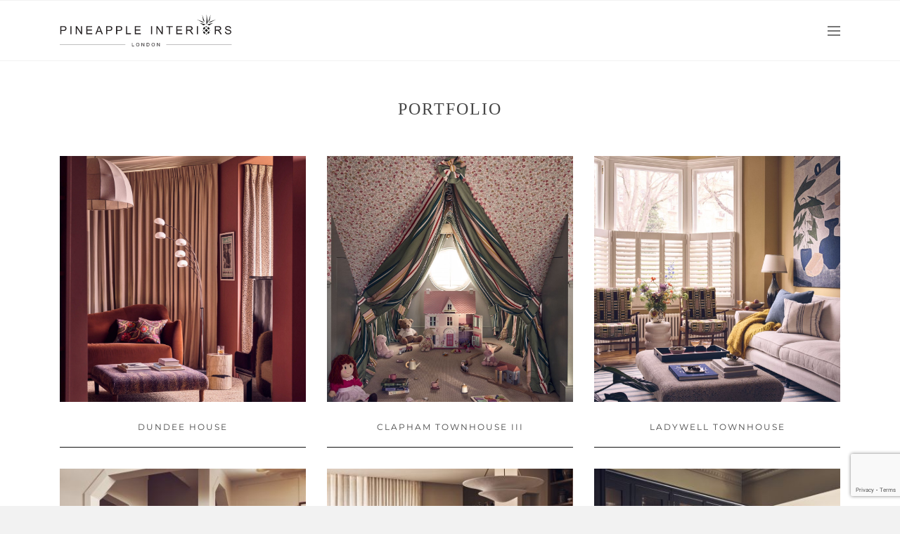

--- FILE ---
content_type: text/html; charset=UTF-8
request_url: https://pineapple-interiors.co.uk/interior-design/projects/
body_size: 165403
content:
<!DOCTYPE html>
<html lang="en-GB" class="">
<head>
	<meta http-equiv="X-UA-Compatible" content="IE=edge">
	<meta charset="UTF-8">
	<meta name="viewport" content="width=device-width,initial-scale=1,user-scalable=no">
	<link rel="profile" href="http://gmpg.org/xfn/11" />
	<link rel="pingback" href="https://pineapple-interiors.co.uk/xmlrpc.php">
	<title>Portfolio - Pineapple Interiors</title>

<!-- This site is optimized with the Yoast SEO plugin v13.1 - https://yoast.com/wordpress/plugins/seo/ -->
<meta name="robots" content="max-snippet:-1, max-image-preview:large, max-video-preview:-1"/>
<link rel="canonical" href="https://pineapple-interiors.co.uk/interior-design/projects/" />
<meta property="og:locale" content="en_GB" />
<meta property="og:type" content="article" />
<meta property="og:title" content="Portfolio - Pineapple Interiors" />
<meta property="og:url" content="https://pineapple-interiors.co.uk/interior-design/projects/" />
<meta property="og:site_name" content="Pineapple Interiors" />
<meta name="twitter:card" content="summary_large_image" />
<meta name="twitter:title" content="Portfolio - Pineapple Interiors" />
<script type='application/ld+json' class='yoast-schema-graph yoast-schema-graph--main'>{"@context":"https://schema.org","@graph":[{"@type":"WebSite","@id":"https://pineapple-interiors.co.uk/#website","url":"https://pineapple-interiors.co.uk/","name":"Pineapple Interiors","inLanguage":"en-GB","potentialAction":{"@type":"SearchAction","target":"https://pineapple-interiors.co.uk/?s={search_term_string}","query-input":"required name=search_term_string"}},{"@type":"WebPage","@id":"https://pineapple-interiors.co.uk/interior-design/projects/#webpage","url":"https://pineapple-interiors.co.uk/interior-design/projects/","name":"Portfolio - Pineapple Interiors","isPartOf":{"@id":"https://pineapple-interiors.co.uk/#website"},"inLanguage":"en-GB","datePublished":"2018-10-31T16:26:45+00:00","dateModified":"2019-07-11T18:27:20+00:00"}]}</script>
<!-- / Yoast SEO plugin. -->

<link rel='dns-prefetch' href='//www.google.com' />
<link rel='dns-prefetch' href='//s.w.org' />
<link rel="alternate" type="application/rss+xml" title="Pineapple Interiors &raquo; Feed" href="https://pineapple-interiors.co.uk/feed/" />
<link rel="alternate" type="application/rss+xml" title="Pineapple Interiors &raquo; Comments Feed" href="https://pineapple-interiors.co.uk/comments/feed/" />
		<script type="text/javascript">
			window._wpemojiSettings = {"baseUrl":"https:\/\/s.w.org\/images\/core\/emoji\/12.0.0-1\/72x72\/","ext":".png","svgUrl":"https:\/\/s.w.org\/images\/core\/emoji\/12.0.0-1\/svg\/","svgExt":".svg","source":{"concatemoji":"https:\/\/pineapple-interiors.co.uk\/wp-includes\/js\/wp-emoji-release.min.js?ver=5.3.20"}};
			!function(e,a,t){var n,r,o,i=a.createElement("canvas"),p=i.getContext&&i.getContext("2d");function s(e,t){var a=String.fromCharCode;p.clearRect(0,0,i.width,i.height),p.fillText(a.apply(this,e),0,0);e=i.toDataURL();return p.clearRect(0,0,i.width,i.height),p.fillText(a.apply(this,t),0,0),e===i.toDataURL()}function c(e){var t=a.createElement("script");t.src=e,t.defer=t.type="text/javascript",a.getElementsByTagName("head")[0].appendChild(t)}for(o=Array("flag","emoji"),t.supports={everything:!0,everythingExceptFlag:!0},r=0;r<o.length;r++)t.supports[o[r]]=function(e){if(!p||!p.fillText)return!1;switch(p.textBaseline="top",p.font="600 32px Arial",e){case"flag":return s([127987,65039,8205,9895,65039],[127987,65039,8203,9895,65039])?!1:!s([55356,56826,55356,56819],[55356,56826,8203,55356,56819])&&!s([55356,57332,56128,56423,56128,56418,56128,56421,56128,56430,56128,56423,56128,56447],[55356,57332,8203,56128,56423,8203,56128,56418,8203,56128,56421,8203,56128,56430,8203,56128,56423,8203,56128,56447]);case"emoji":return!s([55357,56424,55356,57342,8205,55358,56605,8205,55357,56424,55356,57340],[55357,56424,55356,57342,8203,55358,56605,8203,55357,56424,55356,57340])}return!1}(o[r]),t.supports.everything=t.supports.everything&&t.supports[o[r]],"flag"!==o[r]&&(t.supports.everythingExceptFlag=t.supports.everythingExceptFlag&&t.supports[o[r]]);t.supports.everythingExceptFlag=t.supports.everythingExceptFlag&&!t.supports.flag,t.DOMReady=!1,t.readyCallback=function(){t.DOMReady=!0},t.supports.everything||(n=function(){t.readyCallback()},a.addEventListener?(a.addEventListener("DOMContentLoaded",n,!1),e.addEventListener("load",n,!1)):(e.attachEvent("onload",n),a.attachEvent("onreadystatechange",function(){"complete"===a.readyState&&t.readyCallback()})),(n=t.source||{}).concatemoji?c(n.concatemoji):n.wpemoji&&n.twemoji&&(c(n.twemoji),c(n.wpemoji)))}(window,document,window._wpemojiSettings);
		</script>
		<style type="text/css">
img.wp-smiley,
img.emoji {
	display: inline !important;
	border: none !important;
	box-shadow: none !important;
	height: 1em !important;
	width: 1em !important;
	margin: 0 .07em !important;
	vertical-align: -0.1em !important;
	background: none !important;
	padding: 0 !important;
}
</style>
	<style id='vp-custom-css-4298-inline-css' type='text/css'>
[data-vp-layout="tiles"] .vp-portfolio__item-img img:hover {
	opacity: 0.6;
	transition: 0.3s all ease-in-out;
}

.vp-id-4298 .vp-portfolio__items { border-top: 1px solid #111111; margin-top: 30px; }
</style>
<link rel='stylesheet' id='linearicons-css'  href='https://pineapple-interiors.co.uk/wp-content/plugins/norwood_helper_plugin/includes/visual_composer/fonts/lnr/lnr.min.css?ver=5.3.20' type='text/css' media='all' />
<link rel='stylesheet' id='iconmoon-css'  href='https://pineapple-interiors.co.uk/wp-content/plugins/norwood_helper_plugin/includes/visual_composer/fonts/icnm/icnm.min.css?ver=5.3.20' type='text/css' media='all' />
<link rel='stylesheet' id='etline-css'  href='https://pineapple-interiors.co.uk/wp-content/plugins/norwood_helper_plugin/includes/visual_composer/fonts/etl/etl.min.css?ver=5.3.20' type='text/css' media='all' />
<link rel='stylesheet' id='elusive-css'  href='https://pineapple-interiors.co.uk/wp-content/plugins/norwood_helper_plugin/includes/visual_composer/fonts/el/el.min.css?ver=5.3.20' type='text/css' media='all' />
<link rel='stylesheet' id='iconsmind-css'  href='https://pineapple-interiors.co.uk/wp-content/plugins/norwood_helper_plugin/includes/visual_composer/fonts/iconsmind/iconsmind.css?ver=5.3.20' type='text/css' media='all' />
<link rel='stylesheet' id='visual-portfolio-css'  href='https://pineapple-interiors.co.uk/wp-content/plugins/visual-portfolio/assets/css/main.min.css?ver=1.15.1' type='text/css' media='all' />
<noscript><link rel='stylesheet' id='visual-portfolio-noscript-css'  href='https://pineapple-interiors.co.uk/wp-content/plugins/visual-portfolio/assets/css/noscript.min.css?ver=1.15.1' type='text/css' media='all' />
</noscript><link rel='stylesheet' id='visual-portfolio-layout-tiles-css'  href='https://pineapple-interiors.co.uk/wp-content/plugins/visual-portfolio/assets/css/layout-tiles.min.css?ver=1.15.1' type='text/css' media='all' />
<link rel='stylesheet' id='visual-portfolio-items-style-default-css'  href='https://pineapple-interiors.co.uk/wp-content/themes/norwood/visual-portfolio/items-list/items-style/style.css?ver=5.3.20' type='text/css' media='all' />
<link rel='stylesheet' id='wp-block-library-css'  href='https://pineapple-interiors.co.uk/wp-includes/css/dist/block-library/style.min.css?ver=5.3.20' type='text/css' media='all' />
<link rel='stylesheet' id='wp-block-library-theme-css'  href='https://pineapple-interiors.co.uk/wp-includes/css/dist/block-library/theme.min.css?ver=5.3.20' type='text/css' media='all' />
<link rel='stylesheet' id='nk-awb-css'  href='https://pineapple-interiors.co.uk/wp-content/plugins/advanced-backgrounds/assets/awb/awb.min.css?ver=1.6.2' type='text/css' media='all' />
<link rel='stylesheet' id='wc-block-style-css'  href='https://pineapple-interiors.co.uk/wp-content/plugins/woocommerce/packages/woocommerce-blocks/build/style.css?ver=2.4.5' type='text/css' media='all' />
<link rel='stylesheet' id='contact-form-7-css'  href='https://pineapple-interiors.co.uk/wp-content/plugins/contact-form-7/includes/css/styles.css?ver=5.1.6' type='text/css' media='all' />
<link rel='stylesheet' id='rs-plugin-settings-css'  href='https://pineapple-interiors.co.uk/wp-content/plugins/revslider/public/assets/css/rs6.css?ver=6.2.1' type='text/css' media='all' />
<style id='rs-plugin-settings-inline-css' type='text/css'>
#rs-demo-id {}
</style>
<style id='woocommerce-inline-inline-css' type='text/css'>
.woocommerce form .form-row .required { visibility: visible; }
</style>
<link rel='stylesheet' id='norwood-style-css'  href='https://pineapple-interiors.co.uk/wp-content/themes/norwood/style.css?ver=5.3.20' type='text/css' media='all' />
<link rel='stylesheet' id='norwood-child-style-css'  href='https://pineapple-interiors.co.uk/wp-content/themes/norwood-child/style.css?ver=1.0' type='text/css' media='all' />
<link rel='stylesheet' id='main-css-css'  href='https://pineapple-interiors.co.uk/wp-content/themes/norwood/style.css?ver=1.0' type='text/css' media='all' />
<link rel='stylesheet' id='normalize-css'  href='https://pineapple-interiors.co.uk/wp-content/themes/norwood/assets/css/plugins/normalize.css?ver=1.0' type='text/css' media='all' />
<link rel='stylesheet' id='grid-css'  href='https://pineapple-interiors.co.uk/wp-content/themes/norwood/assets/css/plugins/grid.css?ver=1.0' type='text/css' media='all' />
<link rel='stylesheet' id='fontawesome-css'  href='https://pineapple-interiors.co.uk/wp-content/themes/norwood/assets/fonts/fontawesome/font-awesome.min.css?ver=1.0' type='text/css' media='all' />
<link rel='stylesheet' id='icomoon-css'  href='https://pineapple-interiors.co.uk/wp-content/themes/norwood/assets/fonts/icomoon/style.css?ver=1.0' type='text/css' media='all' />
<link rel='stylesheet' id='tooltipster-css'  href='https://pineapple-interiors.co.uk/wp-content/themes/norwood/assets/css/plugins/tooltipster.bundle.css?ver=1.0' type='text/css' media='all' />
<link rel='stylesheet' id='owl-carousel-css'  href='https://pineapple-interiors.co.uk/wp-content/themes/norwood/assets/css/plugins/owl.carousel.css?ver=1.0' type='text/css' media='all' />
<link rel='stylesheet' id='superfish-css'  href='https://pineapple-interiors.co.uk/wp-content/themes/norwood/assets/css/plugins/superfish.css?ver=1.0' type='text/css' media='all' />
<link rel='stylesheet' id='animate-css'  href='https://pineapple-interiors.co.uk/wp-content/themes/norwood/assets/css/plugins/animate.css?ver=1.0' type='text/css' media='all' />
<link rel='stylesheet' id='lightcase-css'  href='https://pineapple-interiors.co.uk/wp-content/themes/norwood/assets/css/plugins/lightcase.css?ver=1.0' type='text/css' media='all' />
<link rel='stylesheet' id='simpletextrotator-css'  href='https://pineapple-interiors.co.uk/wp-content/themes/norwood/assets/css/plugins/simpletextrotator.css?ver=1.0' type='text/css' media='all' />
<link rel='stylesheet' id='vlt-custom-css-css'  href='https://pineapple-interiors.co.uk/wp-content/themes/norwood/assets/css/style.css?ver=1.0' type='text/css' media='all' />
<link rel='stylesheet' id='js_composer_front-css'  href='https://pineapple-interiors.co.uk/wp-content/plugins/js_composer/assets/css/js_composer.min.css?ver=6.1' type='text/css' media='all' />
<link rel='stylesheet' id='bsf-Defaults-css'  href='https://pineapple-interiors.co.uk/wp-content/uploads/smile_fonts/Defaults/Defaults.css?ver=3.19.3' type='text/css' media='all' />
<script type='text/javascript' src='https://pineapple-interiors.co.uk/wp-includes/js/jquery/jquery.js?ver=1.12.4-wp'></script>
<script type='text/javascript' src='https://pineapple-interiors.co.uk/wp-includes/js/jquery/jquery-migrate.min.js?ver=1.4.1'></script>
<script type='text/javascript' src='https://pineapple-interiors.co.uk/wp-content/plugins/revslider/public/assets/js/rbtools.min.js?ver=6.0'></script>
<script type='text/javascript' src='https://pineapple-interiors.co.uk/wp-content/plugins/revslider/public/assets/js/rs6.min.js?ver=6.2.1'></script>
<script type='text/javascript' src='https://pineapple-interiors.co.uk/wp-content/plugins/woocommerce/assets/js/jquery-blockui/jquery.blockUI.min.js?ver=2.70'></script>
<script type='text/javascript'>
/* <![CDATA[ */
var wc_add_to_cart_params = {"ajax_url":"\/wp-admin\/admin-ajax.php","wc_ajax_url":"\/?wc-ajax=%%endpoint%%","i18n_view_cart":"View basket","cart_url":"https:\/\/pineapple-interiors.co.uk\/cart\/","is_cart":"","cart_redirect_after_add":"no"};
/* ]]> */
</script>
<script type='text/javascript' src='https://pineapple-interiors.co.uk/wp-content/plugins/woocommerce/assets/js/frontend/add-to-cart.min.js?ver=3.8.3'></script>
<script type='text/javascript' src='https://pineapple-interiors.co.uk/wp-content/plugins/js_composer/assets/js/vendors/woocommerce-add-to-cart.js?ver=6.1'></script>
<script type='text/javascript'>
/* <![CDATA[ */
var ajax_search = {"ajaxurl":"https:\/\/pineapple-interiors.co.uk\/wp-admin\/admin-ajax.php","no_results":"No results"};
/* ]]> */
</script>
<script type='text/javascript' src='https://pineapple-interiors.co.uk/wp-content/themes/norwood/inc/helper/ajax-search/ajax-search.js?ver=1.0.0'></script>
<link rel='https://api.w.org/' href='https://pineapple-interiors.co.uk/wp-json/' />
<link rel="EditURI" type="application/rsd+xml" title="RSD" href="https://pineapple-interiors.co.uk/xmlrpc.php?rsd" />
<link rel="wlwmanifest" type="application/wlwmanifest+xml" href="https://pineapple-interiors.co.uk/wp-includes/wlwmanifest.xml" /> 
<meta name="generator" content="WordPress 5.3.20" />
<meta name="generator" content="WooCommerce 3.8.3" />
<link rel='shortlink' href='https://pineapple-interiors.co.uk/?p=3899' />
<link rel="alternate" type="application/json+oembed" href="https://pineapple-interiors.co.uk/wp-json/oembed/1.0/embed?url=https%3A%2F%2Fpineapple-interiors.co.uk%2Finterior-design%2Fprojects%2F" />
<link rel="alternate" type="text/xml+oembed" href="https://pineapple-interiors.co.uk/wp-json/oembed/1.0/embed?url=https%3A%2F%2Fpineapple-interiors.co.uk%2Finterior-design%2Fprojects%2F&#038;format=xml" />
<script type='text/javascript'>
/* <![CDATA[ */
var VPData = {"__":{"couldnt_retrieve_vp":"Couldn&#039;t retrieve Visual Portfolio ID.","pswp_close":"Close (Esc)","pswp_share":"Share","pswp_fs":"Toggle fullscreen","pswp_zoom":"Zoom in\/out","pswp_prev":"Previous (arrow left)","pswp_next":"Next (arrow right)","pswp_share_fb":"Share on Facebook","pswp_share_tw":"Tweet","pswp_share_pin":"Pin it","fancybox_close":"Close","fancybox_next":"Next","fancybox_prev":"Previous","fancybox_error":"The requested content cannot be loaded. <br \/> Please try again later.","fancybox_play_start":"Start slideshow","fancybox_play_stop":"Pause slideshow","fancybox_full_screen":"Full screen","fancybox_thumbs":"Thumbnails","fancybox_download":"Download","fancybox_share":"Share","fancybox_zoom":"Zoom"},"settingsPopupGallery":{"vendor":"photoswipe","show_arrows":true,"show_counter":true,"show_zoom_button":true,"show_fullscreen_button":true,"show_share_button":true,"show_close_button":true,"show_download_button":false,"show_slideshow":false,"show_thumbs":true},"screenSizes":[320,576,768,992,1200]};
/* ]]> */
</script>
	<noscript><style>.woocommerce-product-gallery{ opacity: 1 !important; }</style></noscript>
	<meta name="generator" content="Powered by WPBakery Page Builder - drag and drop page builder for WordPress."/>
<meta name="generator" content="Powered by Slider Revolution 6.2.1 - responsive, Mobile-Friendly Slider Plugin for WordPress with comfortable drag and drop interface." />
<link rel="icon" href="https://pineapple-interiors.co.uk/wp-content/uploads/2016/05/cropped-pineapple-property-favicon-32x32.png" sizes="32x32" />
<link rel="icon" href="https://pineapple-interiors.co.uk/wp-content/uploads/2016/05/cropped-pineapple-property-favicon-192x192.png" sizes="192x192" />
<link rel="apple-touch-icon-precomposed" href="https://pineapple-interiors.co.uk/wp-content/uploads/2016/05/cropped-pineapple-property-favicon-180x180.png" />
<meta name="msapplication-TileImage" content="https://pineapple-interiors.co.uk/wp-content/uploads/2016/05/cropped-pineapple-property-favicon-270x270.png" />
<script type="text/javascript">function setREVStartSize(e){			
			try {								
				var pw = document.getElementById(e.c).parentNode.offsetWidth,
					newh;
				pw = pw===0 || isNaN(pw) ? window.innerWidth : pw;
				e.tabw = e.tabw===undefined ? 0 : parseInt(e.tabw);
				e.thumbw = e.thumbw===undefined ? 0 : parseInt(e.thumbw);
				e.tabh = e.tabh===undefined ? 0 : parseInt(e.tabh);
				e.thumbh = e.thumbh===undefined ? 0 : parseInt(e.thumbh);
				e.tabhide = e.tabhide===undefined ? 0 : parseInt(e.tabhide);
				e.thumbhide = e.thumbhide===undefined ? 0 : parseInt(e.thumbhide);
				e.mh = e.mh===undefined || e.mh=="" || e.mh==="auto" ? 0 : parseInt(e.mh,0);		
				if(e.layout==="fullscreen" || e.l==="fullscreen") 						
					newh = Math.max(e.mh,window.innerHeight);				
				else{					
					e.gw = Array.isArray(e.gw) ? e.gw : [e.gw];
					for (var i in e.rl) if (e.gw[i]===undefined || e.gw[i]===0) e.gw[i] = e.gw[i-1];					
					e.gh = e.el===undefined || e.el==="" || (Array.isArray(e.el) && e.el.length==0)? e.gh : e.el;
					e.gh = Array.isArray(e.gh) ? e.gh : [e.gh];
					for (var i in e.rl) if (e.gh[i]===undefined || e.gh[i]===0) e.gh[i] = e.gh[i-1];
										
					var nl = new Array(e.rl.length),
						ix = 0,						
						sl;					
					e.tabw = e.tabhide>=pw ? 0 : e.tabw;
					e.thumbw = e.thumbhide>=pw ? 0 : e.thumbw;
					e.tabh = e.tabhide>=pw ? 0 : e.tabh;
					e.thumbh = e.thumbhide>=pw ? 0 : e.thumbh;					
					for (var i in e.rl) nl[i] = e.rl[i]<window.innerWidth ? 0 : e.rl[i];
					sl = nl[0];									
					for (var i in nl) if (sl>nl[i] && nl[i]>0) { sl = nl[i]; ix=i;}															
					var m = pw>(e.gw[ix]+e.tabw+e.thumbw) ? 1 : (pw-(e.tabw+e.thumbw)) / (e.gw[ix]);					

					newh =  (e.type==="carousel" && e.justify==="true" ? e.gh[ix] : (e.gh[ix] * m)) + (e.tabh + e.thumbh);
				}			
				
				if(window.rs_init_css===undefined) window.rs_init_css = document.head.appendChild(document.createElement("style"));					
				document.getElementById(e.c).height = newh;
				window.rs_init_css.innerHTML += "#"+e.c+"_wrapper { height: "+newh+"px }";				
			} catch(e){
				console.log("Failure at Presize of Slider:" + e)
			}					   
		  };</script>
<style id="kirki-inline-styles">.container{max-width:1140px;}body{background:#f2f2f2;background-color:#f2f2f2;background-repeat:repeat;background-position:center center;background-attachment:scroll;font-family:Poppins;font-size:13px;font-weight:400;line-height:1.8;text-transform:none;color:#757575;-webkit-background-size:cover;-moz-background-size:cover;-ms-background-size:cover;-o-background-size:cover;background-size:cover;}::selection{color:#ffffff!important;background-color:#464646!important;}::-moz-selection{color:#ffffff!important;background-color:#464646!important;}.vlt-header .vlt-header__logo img{height:45px;}.vlt-footer__logo img{height:60px;}.vlt-primary-font{font-family:Poppins;}:root{--pf:Poppins;--sf:Montserrat;}.vlt-secondary-font, .tooltipster-content, .tag-cloud-link, .vlt-post-tags, .vlt-dropcap:first-letter, .vlt-lead, dt, .vlt-onsale, .vp-portfolio__item-meta-category, .single-product .woocommerce-tabs ul.tabs, .vlt-product-categories, .vlt-woocommerce-breadcrumb, .vlt-out-of-stock-badge, .vlt-product-type-single__summary p.price, .vlt-product-type-single__summary p.stock, .product_list_widget a, .price_slider_amount .button, .widget_shopping_cart .woocommerce-mini-cart__buttons, .vc_tta-tabs-list a, #lightcase-caption, .progressbar-text{font-family:Montserrat;}h1, .h1{font-family:Montserrat;font-size:24px;font-weight:400;line-height:1.5;text-transform:none;color:#464646;}h2, .h2{font-family:Montserrat;font-size:21px;font-weight:400;line-height:1.5;text-transform:none;color:#464646;}h3, .h3{font-family:Montserrat;font-size:18px;font-weight:400;line-height:1.5;text-transform:none;color:#464646;}h4, .h4{font-family:Montserrat;font-size:16px;font-weight:400;line-height:1.5;text-transform:none;color:#464646;}h5, .h5{font-family:Montserrat;font-size:15px;font-weight:400;line-height:1.5;text-transform:none;color:#464646;}h6, .h6{font-family:Montserrat;font-size:13px;font-weight:400;line-height:1.5;text-transform:none;color:#464646;}blockquote{font-family:Poppins;font-size:16px;font-weight:400;line-height:1.8;text-transform:none;color:#464646;}.vlt-btn, .vlt-link{font-family:Montserrat;font-size:13px;font-weight:400;line-height:1;text-transform:none;}input[type="text"], input[type="email"], input[type="password"], input[type="tel"], input[type="url"], input[type="search"], input[type="number"], textarea, select{font-family:Poppins;font-size:13px;font-weight:400;line-height:inherit;text-transform:none;color:#464646;}label{font-family:Poppins;font-size:14px;font-weight:normal;line-height:1.5;text-transform:none;color:#464646;}.vlt-widget__title{font-family:Montserrat;font-size:18px;font-weight:400;line-height:1.1;text-transform:none;color:#464646;}/* devanagari */
@font-face {
  font-family: 'Poppins';
  font-style: italic;
  font-weight: 400;
  font-display: swap;
  src: url(https://pineapple-interiors.co.uk/wp-content/fonts/poppins/pxiGyp8kv8JHgFVrJJLucXtAKPY.woff2) format('woff2');
  unicode-range: U+0900-097F, U+1CD0-1CF9, U+200C-200D, U+20A8, U+20B9, U+20F0, U+25CC, U+A830-A839, U+A8E0-A8FF, U+11B00-11B09;
}
/* latin-ext */
@font-face {
  font-family: 'Poppins';
  font-style: italic;
  font-weight: 400;
  font-display: swap;
  src: url(https://pineapple-interiors.co.uk/wp-content/fonts/poppins/pxiGyp8kv8JHgFVrJJLufntAKPY.woff2) format('woff2');
  unicode-range: U+0100-02BA, U+02BD-02C5, U+02C7-02CC, U+02CE-02D7, U+02DD-02FF, U+0304, U+0308, U+0329, U+1D00-1DBF, U+1E00-1E9F, U+1EF2-1EFF, U+2020, U+20A0-20AB, U+20AD-20C0, U+2113, U+2C60-2C7F, U+A720-A7FF;
}
/* latin */
@font-face {
  font-family: 'Poppins';
  font-style: italic;
  font-weight: 400;
  font-display: swap;
  src: url(https://pineapple-interiors.co.uk/wp-content/fonts/poppins/pxiGyp8kv8JHgFVrJJLucHtA.woff2) format('woff2');
  unicode-range: U+0000-00FF, U+0131, U+0152-0153, U+02BB-02BC, U+02C6, U+02DA, U+02DC, U+0304, U+0308, U+0329, U+2000-206F, U+20AC, U+2122, U+2191, U+2193, U+2212, U+2215, U+FEFF, U+FFFD;
}
/* devanagari */
@font-face {
  font-family: 'Poppins';
  font-style: italic;
  font-weight: 700;
  font-display: swap;
  src: url(https://pineapple-interiors.co.uk/wp-content/fonts/poppins/pxiDyp8kv8JHgFVrJJLmy15VFteOcEg.woff2) format('woff2');
  unicode-range: U+0900-097F, U+1CD0-1CF9, U+200C-200D, U+20A8, U+20B9, U+20F0, U+25CC, U+A830-A839, U+A8E0-A8FF, U+11B00-11B09;
}
/* latin-ext */
@font-face {
  font-family: 'Poppins';
  font-style: italic;
  font-weight: 700;
  font-display: swap;
  src: url(https://pineapple-interiors.co.uk/wp-content/fonts/poppins/pxiDyp8kv8JHgFVrJJLmy15VGdeOcEg.woff2) format('woff2');
  unicode-range: U+0100-02BA, U+02BD-02C5, U+02C7-02CC, U+02CE-02D7, U+02DD-02FF, U+0304, U+0308, U+0329, U+1D00-1DBF, U+1E00-1E9F, U+1EF2-1EFF, U+2020, U+20A0-20AB, U+20AD-20C0, U+2113, U+2C60-2C7F, U+A720-A7FF;
}
/* latin */
@font-face {
  font-family: 'Poppins';
  font-style: italic;
  font-weight: 700;
  font-display: swap;
  src: url(https://pineapple-interiors.co.uk/wp-content/fonts/poppins/pxiDyp8kv8JHgFVrJJLmy15VF9eO.woff2) format('woff2');
  unicode-range: U+0000-00FF, U+0131, U+0152-0153, U+02BB-02BC, U+02C6, U+02DA, U+02DC, U+0304, U+0308, U+0329, U+2000-206F, U+20AC, U+2122, U+2191, U+2193, U+2212, U+2215, U+FEFF, U+FFFD;
}
/* devanagari */
@font-face {
  font-family: 'Poppins';
  font-style: normal;
  font-weight: 400;
  font-display: swap;
  src: url(https://pineapple-interiors.co.uk/wp-content/fonts/poppins/pxiEyp8kv8JHgFVrJJbecmNE.woff2) format('woff2');
  unicode-range: U+0900-097F, U+1CD0-1CF9, U+200C-200D, U+20A8, U+20B9, U+20F0, U+25CC, U+A830-A839, U+A8E0-A8FF, U+11B00-11B09;
}
/* latin-ext */
@font-face {
  font-family: 'Poppins';
  font-style: normal;
  font-weight: 400;
  font-display: swap;
  src: url(https://pineapple-interiors.co.uk/wp-content/fonts/poppins/pxiEyp8kv8JHgFVrJJnecmNE.woff2) format('woff2');
  unicode-range: U+0100-02BA, U+02BD-02C5, U+02C7-02CC, U+02CE-02D7, U+02DD-02FF, U+0304, U+0308, U+0329, U+1D00-1DBF, U+1E00-1E9F, U+1EF2-1EFF, U+2020, U+20A0-20AB, U+20AD-20C0, U+2113, U+2C60-2C7F, U+A720-A7FF;
}
/* latin */
@font-face {
  font-family: 'Poppins';
  font-style: normal;
  font-weight: 400;
  font-display: swap;
  src: url(https://pineapple-interiors.co.uk/wp-content/fonts/poppins/pxiEyp8kv8JHgFVrJJfecg.woff2) format('woff2');
  unicode-range: U+0000-00FF, U+0131, U+0152-0153, U+02BB-02BC, U+02C6, U+02DA, U+02DC, U+0304, U+0308, U+0329, U+2000-206F, U+20AC, U+2122, U+2191, U+2193, U+2212, U+2215, U+FEFF, U+FFFD;
}
/* devanagari */
@font-face {
  font-family: 'Poppins';
  font-style: normal;
  font-weight: 700;
  font-display: swap;
  src: url(https://pineapple-interiors.co.uk/wp-content/fonts/poppins/pxiByp8kv8JHgFVrLCz7Z11lFc-K.woff2) format('woff2');
  unicode-range: U+0900-097F, U+1CD0-1CF9, U+200C-200D, U+20A8, U+20B9, U+20F0, U+25CC, U+A830-A839, U+A8E0-A8FF, U+11B00-11B09;
}
/* latin-ext */
@font-face {
  font-family: 'Poppins';
  font-style: normal;
  font-weight: 700;
  font-display: swap;
  src: url(https://pineapple-interiors.co.uk/wp-content/fonts/poppins/pxiByp8kv8JHgFVrLCz7Z1JlFc-K.woff2) format('woff2');
  unicode-range: U+0100-02BA, U+02BD-02C5, U+02C7-02CC, U+02CE-02D7, U+02DD-02FF, U+0304, U+0308, U+0329, U+1D00-1DBF, U+1E00-1E9F, U+1EF2-1EFF, U+2020, U+20A0-20AB, U+20AD-20C0, U+2113, U+2C60-2C7F, U+A720-A7FF;
}
/* latin */
@font-face {
  font-family: 'Poppins';
  font-style: normal;
  font-weight: 700;
  font-display: swap;
  src: url(https://pineapple-interiors.co.uk/wp-content/fonts/poppins/pxiByp8kv8JHgFVrLCz7Z1xlFQ.woff2) format('woff2');
  unicode-range: U+0000-00FF, U+0131, U+0152-0153, U+02BB-02BC, U+02C6, U+02DA, U+02DC, U+0304, U+0308, U+0329, U+2000-206F, U+20AC, U+2122, U+2191, U+2193, U+2212, U+2215, U+FEFF, U+FFFD;
}/* cyrillic-ext */
@font-face {
  font-family: 'Montserrat';
  font-style: normal;
  font-weight: 400;
  font-display: swap;
  src: url(https://pineapple-interiors.co.uk/wp-content/fonts/montserrat/JTUSjIg1_i6t8kCHKm459WRhyzbi.woff2) format('woff2');
  unicode-range: U+0460-052F, U+1C80-1C8A, U+20B4, U+2DE0-2DFF, U+A640-A69F, U+FE2E-FE2F;
}
/* cyrillic */
@font-face {
  font-family: 'Montserrat';
  font-style: normal;
  font-weight: 400;
  font-display: swap;
  src: url(https://pineapple-interiors.co.uk/wp-content/fonts/montserrat/JTUSjIg1_i6t8kCHKm459W1hyzbi.woff2) format('woff2');
  unicode-range: U+0301, U+0400-045F, U+0490-0491, U+04B0-04B1, U+2116;
}
/* vietnamese */
@font-face {
  font-family: 'Montserrat';
  font-style: normal;
  font-weight: 400;
  font-display: swap;
  src: url(https://pineapple-interiors.co.uk/wp-content/fonts/montserrat/JTUSjIg1_i6t8kCHKm459WZhyzbi.woff2) format('woff2');
  unicode-range: U+0102-0103, U+0110-0111, U+0128-0129, U+0168-0169, U+01A0-01A1, U+01AF-01B0, U+0300-0301, U+0303-0304, U+0308-0309, U+0323, U+0329, U+1EA0-1EF9, U+20AB;
}
/* latin-ext */
@font-face {
  font-family: 'Montserrat';
  font-style: normal;
  font-weight: 400;
  font-display: swap;
  src: url(https://pineapple-interiors.co.uk/wp-content/fonts/montserrat/JTUSjIg1_i6t8kCHKm459Wdhyzbi.woff2) format('woff2');
  unicode-range: U+0100-02BA, U+02BD-02C5, U+02C7-02CC, U+02CE-02D7, U+02DD-02FF, U+0304, U+0308, U+0329, U+1D00-1DBF, U+1E00-1E9F, U+1EF2-1EFF, U+2020, U+20A0-20AB, U+20AD-20C0, U+2113, U+2C60-2C7F, U+A720-A7FF;
}
/* latin */
@font-face {
  font-family: 'Montserrat';
  font-style: normal;
  font-weight: 400;
  font-display: swap;
  src: url(https://pineapple-interiors.co.uk/wp-content/fonts/montserrat/JTUSjIg1_i6t8kCHKm459Wlhyw.woff2) format('woff2');
  unicode-range: U+0000-00FF, U+0131, U+0152-0153, U+02BB-02BC, U+02C6, U+02DA, U+02DC, U+0304, U+0308, U+0329, U+2000-206F, U+20AC, U+2122, U+2191, U+2193, U+2212, U+2215, U+FEFF, U+FFFD;
}
/* cyrillic-ext */
@font-face {
  font-family: 'Montserrat';
  font-style: normal;
  font-weight: 600;
  font-display: swap;
  src: url(https://pineapple-interiors.co.uk/wp-content/fonts/montserrat/JTUSjIg1_i6t8kCHKm459WRhyzbi.woff2) format('woff2');
  unicode-range: U+0460-052F, U+1C80-1C8A, U+20B4, U+2DE0-2DFF, U+A640-A69F, U+FE2E-FE2F;
}
/* cyrillic */
@font-face {
  font-family: 'Montserrat';
  font-style: normal;
  font-weight: 600;
  font-display: swap;
  src: url(https://pineapple-interiors.co.uk/wp-content/fonts/montserrat/JTUSjIg1_i6t8kCHKm459W1hyzbi.woff2) format('woff2');
  unicode-range: U+0301, U+0400-045F, U+0490-0491, U+04B0-04B1, U+2116;
}
/* vietnamese */
@font-face {
  font-family: 'Montserrat';
  font-style: normal;
  font-weight: 600;
  font-display: swap;
  src: url(https://pineapple-interiors.co.uk/wp-content/fonts/montserrat/JTUSjIg1_i6t8kCHKm459WZhyzbi.woff2) format('woff2');
  unicode-range: U+0102-0103, U+0110-0111, U+0128-0129, U+0168-0169, U+01A0-01A1, U+01AF-01B0, U+0300-0301, U+0303-0304, U+0308-0309, U+0323, U+0329, U+1EA0-1EF9, U+20AB;
}
/* latin-ext */
@font-face {
  font-family: 'Montserrat';
  font-style: normal;
  font-weight: 600;
  font-display: swap;
  src: url(https://pineapple-interiors.co.uk/wp-content/fonts/montserrat/JTUSjIg1_i6t8kCHKm459Wdhyzbi.woff2) format('woff2');
  unicode-range: U+0100-02BA, U+02BD-02C5, U+02C7-02CC, U+02CE-02D7, U+02DD-02FF, U+0304, U+0308, U+0329, U+1D00-1DBF, U+1E00-1E9F, U+1EF2-1EFF, U+2020, U+20A0-20AB, U+20AD-20C0, U+2113, U+2C60-2C7F, U+A720-A7FF;
}
/* latin */
@font-face {
  font-family: 'Montserrat';
  font-style: normal;
  font-weight: 600;
  font-display: swap;
  src: url(https://pineapple-interiors.co.uk/wp-content/fonts/montserrat/JTUSjIg1_i6t8kCHKm459Wlhyw.woff2) format('woff2');
  unicode-range: U+0000-00FF, U+0131, U+0152-0153, U+02BB-02BC, U+02C6, U+02DA, U+02DC, U+0304, U+0308, U+0329, U+2000-206F, U+20AC, U+2122, U+2191, U+2193, U+2212, U+2215, U+FEFF, U+FFFD;
}/* devanagari */
@font-face {
  font-family: 'Poppins';
  font-style: italic;
  font-weight: 400;
  font-display: swap;
  src: url(https://pineapple-interiors.co.uk/wp-content/fonts/poppins/pxiGyp8kv8JHgFVrJJLucXtAKPY.woff2) format('woff2');
  unicode-range: U+0900-097F, U+1CD0-1CF9, U+200C-200D, U+20A8, U+20B9, U+20F0, U+25CC, U+A830-A839, U+A8E0-A8FF, U+11B00-11B09;
}
/* latin-ext */
@font-face {
  font-family: 'Poppins';
  font-style: italic;
  font-weight: 400;
  font-display: swap;
  src: url(https://pineapple-interiors.co.uk/wp-content/fonts/poppins/pxiGyp8kv8JHgFVrJJLufntAKPY.woff2) format('woff2');
  unicode-range: U+0100-02BA, U+02BD-02C5, U+02C7-02CC, U+02CE-02D7, U+02DD-02FF, U+0304, U+0308, U+0329, U+1D00-1DBF, U+1E00-1E9F, U+1EF2-1EFF, U+2020, U+20A0-20AB, U+20AD-20C0, U+2113, U+2C60-2C7F, U+A720-A7FF;
}
/* latin */
@font-face {
  font-family: 'Poppins';
  font-style: italic;
  font-weight: 400;
  font-display: swap;
  src: url(https://pineapple-interiors.co.uk/wp-content/fonts/poppins/pxiGyp8kv8JHgFVrJJLucHtA.woff2) format('woff2');
  unicode-range: U+0000-00FF, U+0131, U+0152-0153, U+02BB-02BC, U+02C6, U+02DA, U+02DC, U+0304, U+0308, U+0329, U+2000-206F, U+20AC, U+2122, U+2191, U+2193, U+2212, U+2215, U+FEFF, U+FFFD;
}
/* devanagari */
@font-face {
  font-family: 'Poppins';
  font-style: italic;
  font-weight: 700;
  font-display: swap;
  src: url(https://pineapple-interiors.co.uk/wp-content/fonts/poppins/pxiDyp8kv8JHgFVrJJLmy15VFteOcEg.woff2) format('woff2');
  unicode-range: U+0900-097F, U+1CD0-1CF9, U+200C-200D, U+20A8, U+20B9, U+20F0, U+25CC, U+A830-A839, U+A8E0-A8FF, U+11B00-11B09;
}
/* latin-ext */
@font-face {
  font-family: 'Poppins';
  font-style: italic;
  font-weight: 700;
  font-display: swap;
  src: url(https://pineapple-interiors.co.uk/wp-content/fonts/poppins/pxiDyp8kv8JHgFVrJJLmy15VGdeOcEg.woff2) format('woff2');
  unicode-range: U+0100-02BA, U+02BD-02C5, U+02C7-02CC, U+02CE-02D7, U+02DD-02FF, U+0304, U+0308, U+0329, U+1D00-1DBF, U+1E00-1E9F, U+1EF2-1EFF, U+2020, U+20A0-20AB, U+20AD-20C0, U+2113, U+2C60-2C7F, U+A720-A7FF;
}
/* latin */
@font-face {
  font-family: 'Poppins';
  font-style: italic;
  font-weight: 700;
  font-display: swap;
  src: url(https://pineapple-interiors.co.uk/wp-content/fonts/poppins/pxiDyp8kv8JHgFVrJJLmy15VF9eO.woff2) format('woff2');
  unicode-range: U+0000-00FF, U+0131, U+0152-0153, U+02BB-02BC, U+02C6, U+02DA, U+02DC, U+0304, U+0308, U+0329, U+2000-206F, U+20AC, U+2122, U+2191, U+2193, U+2212, U+2215, U+FEFF, U+FFFD;
}
/* devanagari */
@font-face {
  font-family: 'Poppins';
  font-style: normal;
  font-weight: 400;
  font-display: swap;
  src: url(https://pineapple-interiors.co.uk/wp-content/fonts/poppins/pxiEyp8kv8JHgFVrJJbecmNE.woff2) format('woff2');
  unicode-range: U+0900-097F, U+1CD0-1CF9, U+200C-200D, U+20A8, U+20B9, U+20F0, U+25CC, U+A830-A839, U+A8E0-A8FF, U+11B00-11B09;
}
/* latin-ext */
@font-face {
  font-family: 'Poppins';
  font-style: normal;
  font-weight: 400;
  font-display: swap;
  src: url(https://pineapple-interiors.co.uk/wp-content/fonts/poppins/pxiEyp8kv8JHgFVrJJnecmNE.woff2) format('woff2');
  unicode-range: U+0100-02BA, U+02BD-02C5, U+02C7-02CC, U+02CE-02D7, U+02DD-02FF, U+0304, U+0308, U+0329, U+1D00-1DBF, U+1E00-1E9F, U+1EF2-1EFF, U+2020, U+20A0-20AB, U+20AD-20C0, U+2113, U+2C60-2C7F, U+A720-A7FF;
}
/* latin */
@font-face {
  font-family: 'Poppins';
  font-style: normal;
  font-weight: 400;
  font-display: swap;
  src: url(https://pineapple-interiors.co.uk/wp-content/fonts/poppins/pxiEyp8kv8JHgFVrJJfecg.woff2) format('woff2');
  unicode-range: U+0000-00FF, U+0131, U+0152-0153, U+02BB-02BC, U+02C6, U+02DA, U+02DC, U+0304, U+0308, U+0329, U+2000-206F, U+20AC, U+2122, U+2191, U+2193, U+2212, U+2215, U+FEFF, U+FFFD;
}
/* devanagari */
@font-face {
  font-family: 'Poppins';
  font-style: normal;
  font-weight: 700;
  font-display: swap;
  src: url(https://pineapple-interiors.co.uk/wp-content/fonts/poppins/pxiByp8kv8JHgFVrLCz7Z11lFc-K.woff2) format('woff2');
  unicode-range: U+0900-097F, U+1CD0-1CF9, U+200C-200D, U+20A8, U+20B9, U+20F0, U+25CC, U+A830-A839, U+A8E0-A8FF, U+11B00-11B09;
}
/* latin-ext */
@font-face {
  font-family: 'Poppins';
  font-style: normal;
  font-weight: 700;
  font-display: swap;
  src: url(https://pineapple-interiors.co.uk/wp-content/fonts/poppins/pxiByp8kv8JHgFVrLCz7Z1JlFc-K.woff2) format('woff2');
  unicode-range: U+0100-02BA, U+02BD-02C5, U+02C7-02CC, U+02CE-02D7, U+02DD-02FF, U+0304, U+0308, U+0329, U+1D00-1DBF, U+1E00-1E9F, U+1EF2-1EFF, U+2020, U+20A0-20AB, U+20AD-20C0, U+2113, U+2C60-2C7F, U+A720-A7FF;
}
/* latin */
@font-face {
  font-family: 'Poppins';
  font-style: normal;
  font-weight: 700;
  font-display: swap;
  src: url(https://pineapple-interiors.co.uk/wp-content/fonts/poppins/pxiByp8kv8JHgFVrLCz7Z1xlFQ.woff2) format('woff2');
  unicode-range: U+0000-00FF, U+0131, U+0152-0153, U+02BB-02BC, U+02C6, U+02DA, U+02DC, U+0304, U+0308, U+0329, U+2000-206F, U+20AC, U+2122, U+2191, U+2193, U+2212, U+2215, U+FEFF, U+FFFD;
}/* cyrillic-ext */
@font-face {
  font-family: 'Montserrat';
  font-style: normal;
  font-weight: 400;
  font-display: swap;
  src: url(https://pineapple-interiors.co.uk/wp-content/fonts/montserrat/JTUSjIg1_i6t8kCHKm459WRhyzbi.woff2) format('woff2');
  unicode-range: U+0460-052F, U+1C80-1C8A, U+20B4, U+2DE0-2DFF, U+A640-A69F, U+FE2E-FE2F;
}
/* cyrillic */
@font-face {
  font-family: 'Montserrat';
  font-style: normal;
  font-weight: 400;
  font-display: swap;
  src: url(https://pineapple-interiors.co.uk/wp-content/fonts/montserrat/JTUSjIg1_i6t8kCHKm459W1hyzbi.woff2) format('woff2');
  unicode-range: U+0301, U+0400-045F, U+0490-0491, U+04B0-04B1, U+2116;
}
/* vietnamese */
@font-face {
  font-family: 'Montserrat';
  font-style: normal;
  font-weight: 400;
  font-display: swap;
  src: url(https://pineapple-interiors.co.uk/wp-content/fonts/montserrat/JTUSjIg1_i6t8kCHKm459WZhyzbi.woff2) format('woff2');
  unicode-range: U+0102-0103, U+0110-0111, U+0128-0129, U+0168-0169, U+01A0-01A1, U+01AF-01B0, U+0300-0301, U+0303-0304, U+0308-0309, U+0323, U+0329, U+1EA0-1EF9, U+20AB;
}
/* latin-ext */
@font-face {
  font-family: 'Montserrat';
  font-style: normal;
  font-weight: 400;
  font-display: swap;
  src: url(https://pineapple-interiors.co.uk/wp-content/fonts/montserrat/JTUSjIg1_i6t8kCHKm459Wdhyzbi.woff2) format('woff2');
  unicode-range: U+0100-02BA, U+02BD-02C5, U+02C7-02CC, U+02CE-02D7, U+02DD-02FF, U+0304, U+0308, U+0329, U+1D00-1DBF, U+1E00-1E9F, U+1EF2-1EFF, U+2020, U+20A0-20AB, U+20AD-20C0, U+2113, U+2C60-2C7F, U+A720-A7FF;
}
/* latin */
@font-face {
  font-family: 'Montserrat';
  font-style: normal;
  font-weight: 400;
  font-display: swap;
  src: url(https://pineapple-interiors.co.uk/wp-content/fonts/montserrat/JTUSjIg1_i6t8kCHKm459Wlhyw.woff2) format('woff2');
  unicode-range: U+0000-00FF, U+0131, U+0152-0153, U+02BB-02BC, U+02C6, U+02DA, U+02DC, U+0304, U+0308, U+0329, U+2000-206F, U+20AC, U+2122, U+2191, U+2193, U+2212, U+2215, U+FEFF, U+FFFD;
}
/* cyrillic-ext */
@font-face {
  font-family: 'Montserrat';
  font-style: normal;
  font-weight: 600;
  font-display: swap;
  src: url(https://pineapple-interiors.co.uk/wp-content/fonts/montserrat/JTUSjIg1_i6t8kCHKm459WRhyzbi.woff2) format('woff2');
  unicode-range: U+0460-052F, U+1C80-1C8A, U+20B4, U+2DE0-2DFF, U+A640-A69F, U+FE2E-FE2F;
}
/* cyrillic */
@font-face {
  font-family: 'Montserrat';
  font-style: normal;
  font-weight: 600;
  font-display: swap;
  src: url(https://pineapple-interiors.co.uk/wp-content/fonts/montserrat/JTUSjIg1_i6t8kCHKm459W1hyzbi.woff2) format('woff2');
  unicode-range: U+0301, U+0400-045F, U+0490-0491, U+04B0-04B1, U+2116;
}
/* vietnamese */
@font-face {
  font-family: 'Montserrat';
  font-style: normal;
  font-weight: 600;
  font-display: swap;
  src: url(https://pineapple-interiors.co.uk/wp-content/fonts/montserrat/JTUSjIg1_i6t8kCHKm459WZhyzbi.woff2) format('woff2');
  unicode-range: U+0102-0103, U+0110-0111, U+0128-0129, U+0168-0169, U+01A0-01A1, U+01AF-01B0, U+0300-0301, U+0303-0304, U+0308-0309, U+0323, U+0329, U+1EA0-1EF9, U+20AB;
}
/* latin-ext */
@font-face {
  font-family: 'Montserrat';
  font-style: normal;
  font-weight: 600;
  font-display: swap;
  src: url(https://pineapple-interiors.co.uk/wp-content/fonts/montserrat/JTUSjIg1_i6t8kCHKm459Wdhyzbi.woff2) format('woff2');
  unicode-range: U+0100-02BA, U+02BD-02C5, U+02C7-02CC, U+02CE-02D7, U+02DD-02FF, U+0304, U+0308, U+0329, U+1D00-1DBF, U+1E00-1E9F, U+1EF2-1EFF, U+2020, U+20A0-20AB, U+20AD-20C0, U+2113, U+2C60-2C7F, U+A720-A7FF;
}
/* latin */
@font-face {
  font-family: 'Montserrat';
  font-style: normal;
  font-weight: 600;
  font-display: swap;
  src: url(https://pineapple-interiors.co.uk/wp-content/fonts/montserrat/JTUSjIg1_i6t8kCHKm459Wlhyw.woff2) format('woff2');
  unicode-range: U+0000-00FF, U+0131, U+0152-0153, U+02BB-02BC, U+02C6, U+02DA, U+02DC, U+0304, U+0308, U+0329, U+2000-206F, U+20AC, U+2122, U+2191, U+2193, U+2212, U+2215, U+FEFF, U+FFFD;
}/* devanagari */
@font-face {
  font-family: 'Poppins';
  font-style: italic;
  font-weight: 400;
  font-display: swap;
  src: url(https://pineapple-interiors.co.uk/wp-content/fonts/poppins/pxiGyp8kv8JHgFVrJJLucXtAKPY.woff2) format('woff2');
  unicode-range: U+0900-097F, U+1CD0-1CF9, U+200C-200D, U+20A8, U+20B9, U+20F0, U+25CC, U+A830-A839, U+A8E0-A8FF, U+11B00-11B09;
}
/* latin-ext */
@font-face {
  font-family: 'Poppins';
  font-style: italic;
  font-weight: 400;
  font-display: swap;
  src: url(https://pineapple-interiors.co.uk/wp-content/fonts/poppins/pxiGyp8kv8JHgFVrJJLufntAKPY.woff2) format('woff2');
  unicode-range: U+0100-02BA, U+02BD-02C5, U+02C7-02CC, U+02CE-02D7, U+02DD-02FF, U+0304, U+0308, U+0329, U+1D00-1DBF, U+1E00-1E9F, U+1EF2-1EFF, U+2020, U+20A0-20AB, U+20AD-20C0, U+2113, U+2C60-2C7F, U+A720-A7FF;
}
/* latin */
@font-face {
  font-family: 'Poppins';
  font-style: italic;
  font-weight: 400;
  font-display: swap;
  src: url(https://pineapple-interiors.co.uk/wp-content/fonts/poppins/pxiGyp8kv8JHgFVrJJLucHtA.woff2) format('woff2');
  unicode-range: U+0000-00FF, U+0131, U+0152-0153, U+02BB-02BC, U+02C6, U+02DA, U+02DC, U+0304, U+0308, U+0329, U+2000-206F, U+20AC, U+2122, U+2191, U+2193, U+2212, U+2215, U+FEFF, U+FFFD;
}
/* devanagari */
@font-face {
  font-family: 'Poppins';
  font-style: italic;
  font-weight: 700;
  font-display: swap;
  src: url(https://pineapple-interiors.co.uk/wp-content/fonts/poppins/pxiDyp8kv8JHgFVrJJLmy15VFteOcEg.woff2) format('woff2');
  unicode-range: U+0900-097F, U+1CD0-1CF9, U+200C-200D, U+20A8, U+20B9, U+20F0, U+25CC, U+A830-A839, U+A8E0-A8FF, U+11B00-11B09;
}
/* latin-ext */
@font-face {
  font-family: 'Poppins';
  font-style: italic;
  font-weight: 700;
  font-display: swap;
  src: url(https://pineapple-interiors.co.uk/wp-content/fonts/poppins/pxiDyp8kv8JHgFVrJJLmy15VGdeOcEg.woff2) format('woff2');
  unicode-range: U+0100-02BA, U+02BD-02C5, U+02C7-02CC, U+02CE-02D7, U+02DD-02FF, U+0304, U+0308, U+0329, U+1D00-1DBF, U+1E00-1E9F, U+1EF2-1EFF, U+2020, U+20A0-20AB, U+20AD-20C0, U+2113, U+2C60-2C7F, U+A720-A7FF;
}
/* latin */
@font-face {
  font-family: 'Poppins';
  font-style: italic;
  font-weight: 700;
  font-display: swap;
  src: url(https://pineapple-interiors.co.uk/wp-content/fonts/poppins/pxiDyp8kv8JHgFVrJJLmy15VF9eO.woff2) format('woff2');
  unicode-range: U+0000-00FF, U+0131, U+0152-0153, U+02BB-02BC, U+02C6, U+02DA, U+02DC, U+0304, U+0308, U+0329, U+2000-206F, U+20AC, U+2122, U+2191, U+2193, U+2212, U+2215, U+FEFF, U+FFFD;
}
/* devanagari */
@font-face {
  font-family: 'Poppins';
  font-style: normal;
  font-weight: 400;
  font-display: swap;
  src: url(https://pineapple-interiors.co.uk/wp-content/fonts/poppins/pxiEyp8kv8JHgFVrJJbecmNE.woff2) format('woff2');
  unicode-range: U+0900-097F, U+1CD0-1CF9, U+200C-200D, U+20A8, U+20B9, U+20F0, U+25CC, U+A830-A839, U+A8E0-A8FF, U+11B00-11B09;
}
/* latin-ext */
@font-face {
  font-family: 'Poppins';
  font-style: normal;
  font-weight: 400;
  font-display: swap;
  src: url(https://pineapple-interiors.co.uk/wp-content/fonts/poppins/pxiEyp8kv8JHgFVrJJnecmNE.woff2) format('woff2');
  unicode-range: U+0100-02BA, U+02BD-02C5, U+02C7-02CC, U+02CE-02D7, U+02DD-02FF, U+0304, U+0308, U+0329, U+1D00-1DBF, U+1E00-1E9F, U+1EF2-1EFF, U+2020, U+20A0-20AB, U+20AD-20C0, U+2113, U+2C60-2C7F, U+A720-A7FF;
}
/* latin */
@font-face {
  font-family: 'Poppins';
  font-style: normal;
  font-weight: 400;
  font-display: swap;
  src: url(https://pineapple-interiors.co.uk/wp-content/fonts/poppins/pxiEyp8kv8JHgFVrJJfecg.woff2) format('woff2');
  unicode-range: U+0000-00FF, U+0131, U+0152-0153, U+02BB-02BC, U+02C6, U+02DA, U+02DC, U+0304, U+0308, U+0329, U+2000-206F, U+20AC, U+2122, U+2191, U+2193, U+2212, U+2215, U+FEFF, U+FFFD;
}
/* devanagari */
@font-face {
  font-family: 'Poppins';
  font-style: normal;
  font-weight: 700;
  font-display: swap;
  src: url(https://pineapple-interiors.co.uk/wp-content/fonts/poppins/pxiByp8kv8JHgFVrLCz7Z11lFc-K.woff2) format('woff2');
  unicode-range: U+0900-097F, U+1CD0-1CF9, U+200C-200D, U+20A8, U+20B9, U+20F0, U+25CC, U+A830-A839, U+A8E0-A8FF, U+11B00-11B09;
}
/* latin-ext */
@font-face {
  font-family: 'Poppins';
  font-style: normal;
  font-weight: 700;
  font-display: swap;
  src: url(https://pineapple-interiors.co.uk/wp-content/fonts/poppins/pxiByp8kv8JHgFVrLCz7Z1JlFc-K.woff2) format('woff2');
  unicode-range: U+0100-02BA, U+02BD-02C5, U+02C7-02CC, U+02CE-02D7, U+02DD-02FF, U+0304, U+0308, U+0329, U+1D00-1DBF, U+1E00-1E9F, U+1EF2-1EFF, U+2020, U+20A0-20AB, U+20AD-20C0, U+2113, U+2C60-2C7F, U+A720-A7FF;
}
/* latin */
@font-face {
  font-family: 'Poppins';
  font-style: normal;
  font-weight: 700;
  font-display: swap;
  src: url(https://pineapple-interiors.co.uk/wp-content/fonts/poppins/pxiByp8kv8JHgFVrLCz7Z1xlFQ.woff2) format('woff2');
  unicode-range: U+0000-00FF, U+0131, U+0152-0153, U+02BB-02BC, U+02C6, U+02DA, U+02DC, U+0304, U+0308, U+0329, U+2000-206F, U+20AC, U+2122, U+2191, U+2193, U+2212, U+2215, U+FEFF, U+FFFD;
}/* cyrillic-ext */
@font-face {
  font-family: 'Montserrat';
  font-style: normal;
  font-weight: 400;
  font-display: swap;
  src: url(https://pineapple-interiors.co.uk/wp-content/fonts/montserrat/JTUSjIg1_i6t8kCHKm459WRhyzbi.woff2) format('woff2');
  unicode-range: U+0460-052F, U+1C80-1C8A, U+20B4, U+2DE0-2DFF, U+A640-A69F, U+FE2E-FE2F;
}
/* cyrillic */
@font-face {
  font-family: 'Montserrat';
  font-style: normal;
  font-weight: 400;
  font-display: swap;
  src: url(https://pineapple-interiors.co.uk/wp-content/fonts/montserrat/JTUSjIg1_i6t8kCHKm459W1hyzbi.woff2) format('woff2');
  unicode-range: U+0301, U+0400-045F, U+0490-0491, U+04B0-04B1, U+2116;
}
/* vietnamese */
@font-face {
  font-family: 'Montserrat';
  font-style: normal;
  font-weight: 400;
  font-display: swap;
  src: url(https://pineapple-interiors.co.uk/wp-content/fonts/montserrat/JTUSjIg1_i6t8kCHKm459WZhyzbi.woff2) format('woff2');
  unicode-range: U+0102-0103, U+0110-0111, U+0128-0129, U+0168-0169, U+01A0-01A1, U+01AF-01B0, U+0300-0301, U+0303-0304, U+0308-0309, U+0323, U+0329, U+1EA0-1EF9, U+20AB;
}
/* latin-ext */
@font-face {
  font-family: 'Montserrat';
  font-style: normal;
  font-weight: 400;
  font-display: swap;
  src: url(https://pineapple-interiors.co.uk/wp-content/fonts/montserrat/JTUSjIg1_i6t8kCHKm459Wdhyzbi.woff2) format('woff2');
  unicode-range: U+0100-02BA, U+02BD-02C5, U+02C7-02CC, U+02CE-02D7, U+02DD-02FF, U+0304, U+0308, U+0329, U+1D00-1DBF, U+1E00-1E9F, U+1EF2-1EFF, U+2020, U+20A0-20AB, U+20AD-20C0, U+2113, U+2C60-2C7F, U+A720-A7FF;
}
/* latin */
@font-face {
  font-family: 'Montserrat';
  font-style: normal;
  font-weight: 400;
  font-display: swap;
  src: url(https://pineapple-interiors.co.uk/wp-content/fonts/montserrat/JTUSjIg1_i6t8kCHKm459Wlhyw.woff2) format('woff2');
  unicode-range: U+0000-00FF, U+0131, U+0152-0153, U+02BB-02BC, U+02C6, U+02DA, U+02DC, U+0304, U+0308, U+0329, U+2000-206F, U+20AC, U+2122, U+2191, U+2193, U+2212, U+2215, U+FEFF, U+FFFD;
}
/* cyrillic-ext */
@font-face {
  font-family: 'Montserrat';
  font-style: normal;
  font-weight: 600;
  font-display: swap;
  src: url(https://pineapple-interiors.co.uk/wp-content/fonts/montserrat/JTUSjIg1_i6t8kCHKm459WRhyzbi.woff2) format('woff2');
  unicode-range: U+0460-052F, U+1C80-1C8A, U+20B4, U+2DE0-2DFF, U+A640-A69F, U+FE2E-FE2F;
}
/* cyrillic */
@font-face {
  font-family: 'Montserrat';
  font-style: normal;
  font-weight: 600;
  font-display: swap;
  src: url(https://pineapple-interiors.co.uk/wp-content/fonts/montserrat/JTUSjIg1_i6t8kCHKm459W1hyzbi.woff2) format('woff2');
  unicode-range: U+0301, U+0400-045F, U+0490-0491, U+04B0-04B1, U+2116;
}
/* vietnamese */
@font-face {
  font-family: 'Montserrat';
  font-style: normal;
  font-weight: 600;
  font-display: swap;
  src: url(https://pineapple-interiors.co.uk/wp-content/fonts/montserrat/JTUSjIg1_i6t8kCHKm459WZhyzbi.woff2) format('woff2');
  unicode-range: U+0102-0103, U+0110-0111, U+0128-0129, U+0168-0169, U+01A0-01A1, U+01AF-01B0, U+0300-0301, U+0303-0304, U+0308-0309, U+0323, U+0329, U+1EA0-1EF9, U+20AB;
}
/* latin-ext */
@font-face {
  font-family: 'Montserrat';
  font-style: normal;
  font-weight: 600;
  font-display: swap;
  src: url(https://pineapple-interiors.co.uk/wp-content/fonts/montserrat/JTUSjIg1_i6t8kCHKm459Wdhyzbi.woff2) format('woff2');
  unicode-range: U+0100-02BA, U+02BD-02C5, U+02C7-02CC, U+02CE-02D7, U+02DD-02FF, U+0304, U+0308, U+0329, U+1D00-1DBF, U+1E00-1E9F, U+1EF2-1EFF, U+2020, U+20A0-20AB, U+20AD-20C0, U+2113, U+2C60-2C7F, U+A720-A7FF;
}
/* latin */
@font-face {
  font-family: 'Montserrat';
  font-style: normal;
  font-weight: 600;
  font-display: swap;
  src: url(https://pineapple-interiors.co.uk/wp-content/fonts/montserrat/JTUSjIg1_i6t8kCHKm459Wlhyw.woff2) format('woff2');
  unicode-range: U+0000-00FF, U+0131, U+0152-0153, U+02BB-02BC, U+02C6, U+02DA, U+02DC, U+0304, U+0308, U+0329, U+2000-206F, U+20AC, U+2122, U+2191, U+2193, U+2212, U+2215, U+FEFF, U+FFFD;
}</style><style type="text/css" data-type="vc_shortcodes-custom-css">.vc_custom_1554291356754{padding-bottom: 40px !important;}</style><noscript><style> .wpb_animate_when_almost_visible { opacity: 1; }</style></noscript><!-- Global site tag (gtag.js) - Google Analytics -->
<script async src="https://www.googletagmanager.com/gtag/js?id=UA-148820182-1"></script>
<script>
  window.dataLayer = window.dataLayer || [];
  function gtag(){dataLayer.push(arguments);}
  gtag('js', new Date());

  gtag('config', 'UA-148820182-1');
</script>
	
</head>

<body class="page-template-default page page-id-3899 page-child parent-pageid-3891 wp-embed-responsive theme-norwood woocommerce-no-js  wpb-js-composer js-comp-ver-6.1 vc_responsive">

<div class="vlt-entry-site"><div class="vlt-entry-content">
<aside class="vlt-aside-sidebar">
	<a href="#" id="vlt-aside-sidebar-close" class="vlt-menu-burger vlt-menu-burger--opened">
		<span class="line line-one"><span class="inner"></span></span>
		<span class="line line-two"><span class="inner"></span></span>
		<span class="line line-three"><span class="inner"></span></span>
	</a>
	</aside>
<!-- /.vlt-aside-sidebar -->
<header class="vlt-header vlt-header--aside" data-is-sticky="1">
	<div class="container">
		<div class="vlt-header__inner d-flex align-items-center justify-content-between">

			<div class="d-flex">

				<a href="https://pineapple-interiors.co.uk/" class="vlt-header__logo">
											<img src="https://pineapple-interiors.co.uk/wp-content/uploads/2016/05/pineapple-interiors-logo.svg" alt="Pineapple Interiors">
									</a>

			</div>

			<div class="d-flex align-items-center">

				<nav class="vlt-primary-nav vlt-secondary-font">
					<a href="#" id="vlt-aside-menu-close" class="vlt-menu-burger vlt-menu-burger--opened">
						<span class="line line-one"><span class="inner"></span></span>
						<span class="line line-two"><span class="inner"></span></span>
						<span class="line line-three"><span class="inner"></span></span>
					</a>
					<div class="menu-main-menu-container"><ul id="menu-main-menu" class="sf-menu"><li id="menu-item-3606" class="menu-item menu-item-type-post_type menu-item-object-page menu-item-home menu-item-3606"><a href="https://pineapple-interiors.co.uk/">Home</a></li>
<li id="menu-item-3607" class="menu-item menu-item-type-post_type menu-item-object-page menu-item-has-children menu-item-3607"><a href="https://pineapple-interiors.co.uk/about-us/">About us</a>
<ul class="sub-menu">
	<li id="menu-item-6940" class="menu-item menu-item-type-post_type menu-item-object-page menu-item-6940"><a href="https://pineapple-interiors.co.uk/about-us/about-us/">About Us</a></li>
	<li id="menu-item-6939" class="menu-item menu-item-type-post_type menu-item-object-page menu-item-6939"><a href="https://pineapple-interiors.co.uk/about-us/team/">Meet the team</a></li>
	<li id="menu-item-5533" class="menu-item menu-item-type-post_type menu-item-object-page menu-item-5533"><a href="https://pineapple-interiors.co.uk/about-us/testimonials/">Client Testimonials</a></li>
</ul>
</li>
<li id="menu-item-4196" class="menu-item menu-item-type-custom menu-item-object-custom current-menu-ancestor menu-item-has-children menu-item-4196"><a href="#">Services</a>
<ul class="sub-menu">
	<li id="menu-item-4207" class="menu-item menu-item-type-post_type menu-item-object-page current-page-ancestor current-menu-ancestor current-menu-parent current-page-parent current_page_parent current_page_ancestor menu-item-has-children menu-item-4207"><a href="https://pineapple-interiors.co.uk/interior-design/">Interior Design</a>
	<ul class="sub-menu">
		<li id="menu-item-4209" class="menu-item menu-item-type-post_type menu-item-object-page current-menu-item page_item page-item-3899 current_page_item menu-item-4209"><a href="https://pineapple-interiors.co.uk/interior-design/projects/">Portfolio</a></li>
		<li id="menu-item-6945" class="menu-item menu-item-type-post_type menu-item-object-page menu-item-6945"><a href="https://pineapple-interiors.co.uk/interior-design/gallery/">Gallery</a></li>
		<li id="menu-item-6012" class="menu-item menu-item-type-post_type menu-item-object-page menu-item-6012"><a href="https://pineapple-interiors.co.uk/interior-design/current-projects/">Current Projects</a></li>
	</ul>
</li>
	<li id="menu-item-4197" class="menu-item menu-item-type-post_type menu-item-object-page menu-item-has-children menu-item-4197"><a href="https://pineapple-interiors.co.uk/kitchen-designers-london/">Bespoke Kitchens</a>
	<ul class="sub-menu">
		<li id="menu-item-5259" class="menu-item menu-item-type-post_type menu-item-object-page menu-item-5259"><a href="https://pineapple-interiors.co.uk/kitchen-designers-london/portfolio/">Kitchen Portfolio</a></li>
		<li id="menu-item-4202" class="menu-item menu-item-type-post_type menu-item-object-page menu-item-4202"><a href="https://pineapple-interiors.co.uk/kitchen-designers-london/design-process/">Design Process</a></li>
		<li id="menu-item-4789" class="menu-item menu-item-type-post_type menu-item-object-page menu-item-has-children menu-item-4789"><a href="https://pineapple-interiors.co.uk/kitchen-designers-london/materials-accessories/">Materials/Accessories</a></li>
		<li id="menu-item-5855" class="menu-item menu-item-type-post_type menu-item-object-page menu-item-5855"><a href="https://pineapple-interiors.co.uk/bathroom-designers-london/3d-renders-kitchens/">3D Renders – Kitchens</a></li>
	</ul>
</li>
	<li id="menu-item-4839" class="menu-item menu-item-type-post_type menu-item-object-page menu-item-has-children menu-item-4839"><a href="https://pineapple-interiors.co.uk/bathroom-designers-london/">Luxury Bathrooms</a>
	<ul class="sub-menu">
		<li id="menu-item-4843" class="menu-item menu-item-type-post_type menu-item-object-page menu-item-4843"><a href="https://pineapple-interiors.co.uk/bathroom-designers-london/portfolio/">Bathroom Portfolio</a></li>
		<li id="menu-item-5689" class="menu-item menu-item-type-post_type menu-item-object-page menu-item-5689"><a href="https://pineapple-interiors.co.uk/kitchen-designers-london/bathroom-design-process/">Bathroom Design Process</a></li>
		<li id="menu-item-5795" class="menu-item menu-item-type-post_type menu-item-object-page menu-item-5795"><a href="https://pineapple-interiors.co.uk/bathroom-designers-london/3d-renders-bathrooms/">3D Renders – Bathrooms</a></li>
	</ul>
</li>
	<li id="menu-item-5263" class="menu-item menu-item-type-post_type menu-item-object-page menu-item-5263"><a href="https://pineapple-interiors.co.uk/project-coordination/">Project Coordination</a></li>
</ul>
</li>
<li id="menu-item-3608" class="menu-item menu-item-type-post_type menu-item-object-page menu-item-3608"><a href="https://pineapple-interiors.co.uk/contact/">Contact</a></li>
</ul></div>				</nav>

				
				
				<a href="#" id="vlt-aside-menu-toggle" class="vlt-menu-burger">
					<span class="line line-one"><span class="inner"></span></span>
					<span class="line line-two"><span class="inner"></span></span>
					<span class="line line-three"><span class="inner"></span></span>
				</a>

			</div>



		</div>
	</div>

</header>
<!-- /.vlt-header -->

<main class="vlt-main vlt-main--padding">
	<div class="container">
		
<div class="vlt-page-title">

	<h1>Portfolio</h1>

	
</div>
<!-- /.vlt-page-title -->
<article id="page-3899" class="vlt-entry-content post-3899 page type-page status-publish hentry">
	<div class="vc_row wpb_row vc_row-fluid vc_custom_1554291356754"><div class="wpb_column vc_column_container vc_col-sm-12"><div class="vc_column-inner"><div class="wpb_wrapper">
        <div class="vp-portfolio vp-uid-24430d07 vp-id-4298  "
            data-vp-layout="tiles" data-vp-items-style="default" data-vp-items-click-action="url" data-vp-items-gap="30" data-vp-pagination="load-more" data-vp-next-page-url="" data-vp-tiles-type="3|1,1|"         >
            <div class="vp-portfolio__preloader-wrap">
                <div class="vp-portfolio__preloader"><span></span><span></span><span></span><span></span><i></i></div>
            </div>

        
        <div class="vp-portfolio__items-wrap">
            <div class="vp-portfolio__items vp-portfolio__items-style-default">
                
        <article class="vp-portfolio__item-wrap post-7863 portfolio type-portfolio status-publish format-standard has-post-thumbnail hentry" data-vp-filter="">
                        <figure class="vp-portfolio__item">
                
<div class="vp-portfolio__item-img-wrap">
    <div class="vp-portfolio__item-img">
                    <a href="https://pineapple-interiors.co.uk/portfolio/dundee-house/"
                            >
                <noscript><img width="1536" height="1920" src="https://pineapple-interiors.co.uk/wp-content/uploads/2025/08/07142025_Pineapple_Dundee0029WEB_RES.jpg" class="attachment-vp_xl size-vp_xl" alt="" /></noscript>
                <img width="1536" height="1920" src="https://pineapple-interiors.co.uk/wp-content/uploads/2025/08/07142025_Pineapple_Dundee0029WEB_RES.jpg" class="attachment-vp_xl size-vp_xl visual-portfolio-lazyload" alt="" />            </a>
                </div>
</div>

<figcaption class="vp-portfolio__item-overlay vp-portfolio__item-align-center">
            <div class="vp-portfolio__item-meta">
                            <h2 class="vp-portfolio__item-meta-title">
                                            <a href="https://pineapple-interiors.co.uk/portfolio/dundee-house/"
                                                    >
                            Dundee House                        </a>
                                        </h2>
                        </div>
    </figcaption>
            </figure>
        </article>
        
        <article class="vp-portfolio__item-wrap post-7820 portfolio type-portfolio status-publish format-standard has-post-thumbnail hentry" data-vp-filter="">
                        <figure class="vp-portfolio__item">
                
<div class="vp-portfolio__item-img-wrap">
    <div class="vp-portfolio__item-img">
                    <a href="https://pineapple-interiors.co.uk/portfolio/clapham-townhouse-iii/"
                            >
                <noscript><img width="1125" height="1500" src="https://pineapple-interiors.co.uk/wp-content/uploads/2025/03/13012024_Pineapple_ElmsCrescent_1057.jpg" class="attachment-vp_xl size-vp_xl" alt="" /></noscript>
                <img width="1125" height="1500" src="https://pineapple-interiors.co.uk/wp-content/uploads/2025/03/13012024_Pineapple_ElmsCrescent_1057.jpg" class="attachment-vp_xl size-vp_xl visual-portfolio-lazyload" alt="" />            </a>
                </div>
</div>

<figcaption class="vp-portfolio__item-overlay vp-portfolio__item-align-center">
            <div class="vp-portfolio__item-meta">
                            <h2 class="vp-portfolio__item-meta-title">
                                            <a href="https://pineapple-interiors.co.uk/portfolio/clapham-townhouse-iii/"
                                                    >
                            CLAPHAM TOWNHOUSE III                        </a>
                                        </h2>
                        </div>
    </figcaption>
            </figure>
        </article>
        
        <article class="vp-portfolio__item-wrap post-7785 portfolio type-portfolio status-publish format-standard has-post-thumbnail hentry" data-vp-filter="">
                        <figure class="vp-portfolio__item">
                
<div class="vp-portfolio__item-img-wrap">
    <div class="vp-portfolio__item-img">
                    <a href="https://pineapple-interiors.co.uk/portfolio/ladywell-townhouse/"
                            >
                <noscript><img width="1125" height="1500" src="https://pineapple-interiors.co.uk/wp-content/uploads/2025/03/01222025_Pineapple_LW3115.jpg" class="attachment-vp_xl size-vp_xl" alt="" /></noscript>
                <img width="1125" height="1500" src="https://pineapple-interiors.co.uk/wp-content/uploads/2025/03/01222025_Pineapple_LW3115.jpg" class="attachment-vp_xl size-vp_xl visual-portfolio-lazyload" alt="" />            </a>
                </div>
</div>

<figcaption class="vp-portfolio__item-overlay vp-portfolio__item-align-center">
            <div class="vp-portfolio__item-meta">
                            <h2 class="vp-portfolio__item-meta-title">
                                            <a href="https://pineapple-interiors.co.uk/portfolio/ladywell-townhouse/"
                                                    >
                            Ladywell Townhouse                        </a>
                                        </h2>
                        </div>
    </figcaption>
            </figure>
        </article>
        
        <article class="vp-portfolio__item-wrap post-7749 portfolio type-portfolio status-publish format-standard has-post-thumbnail hentry" data-vp-filter="">
                        <figure class="vp-portfolio__item">
                
<div class="vp-portfolio__item-img-wrap">
    <div class="vp-portfolio__item-img">
                    <a href="https://pineapple-interiors.co.uk/portfolio/notting-hill-apartment/"
                            >
                <noscript><img width="1125" height="1500" src="https://pineapple-interiors.co.uk/wp-content/uploads/2025/01/10122024_Pineapple_NH2157.jpg" class="attachment-vp_xl size-vp_xl" alt="" srcset="https://pineapple-interiors.co.uk/wp-content/uploads/2025/01/10122024_Pineapple_NH2157.jpg 1125w, https://pineapple-interiors.co.uk/wp-content/uploads/2025/01/10122024_Pineapple_NH2157-225x300.jpg 225w, https://pineapple-interiors.co.uk/wp-content/uploads/2025/01/10122024_Pineapple_NH2157-768x1024.jpg 768w, https://pineapple-interiors.co.uk/wp-content/uploads/2025/01/10122024_Pineapple_NH2157-375x500.jpg 375w, https://pineapple-interiors.co.uk/wp-content/uploads/2025/01/10122024_Pineapple_NH2157-600x800.jpg 600w, https://pineapple-interiors.co.uk/wp-content/uploads/2025/01/10122024_Pineapple_NH2157-960x1280.jpg 960w, https://pineapple-interiors.co.uk/wp-content/uploads/2025/01/10122024_Pineapple_NH2157-500x667.jpg 500w, https://pineapple-interiors.co.uk/wp-content/uploads/2025/01/10122024_Pineapple_NH2157-800x1067.jpg 800w" sizes="(max-width: 1125px) 100vw, 1125px" /></noscript>
                <img width="1125" height="1500" src="[data-uri]" class="attachment-vp_xl size-vp_xl visual-portfolio-lazyload" alt="" data-vpf-src="https://pineapple-interiors.co.uk/wp-content/uploads/2025/01/10122024_Pineapple_NH2157.jpg" data-vpf-sizes="auto" data-vpf-srcset="https://pineapple-interiors.co.uk/wp-content/uploads/2025/01/10122024_Pineapple_NH2157.jpg 1125w, https://pineapple-interiors.co.uk/wp-content/uploads/2025/01/10122024_Pineapple_NH2157-225x300.jpg 225w, https://pineapple-interiors.co.uk/wp-content/uploads/2025/01/10122024_Pineapple_NH2157-768x1024.jpg 768w, https://pineapple-interiors.co.uk/wp-content/uploads/2025/01/10122024_Pineapple_NH2157-375x500.jpg 375w, https://pineapple-interiors.co.uk/wp-content/uploads/2025/01/10122024_Pineapple_NH2157-600x800.jpg 600w, https://pineapple-interiors.co.uk/wp-content/uploads/2025/01/10122024_Pineapple_NH2157-960x1280.jpg 960w, https://pineapple-interiors.co.uk/wp-content/uploads/2025/01/10122024_Pineapple_NH2157-500x667.jpg 500w, https://pineapple-interiors.co.uk/wp-content/uploads/2025/01/10122024_Pineapple_NH2157-800x1067.jpg 800w" />            </a>
                </div>
</div>

<figcaption class="vp-portfolio__item-overlay vp-portfolio__item-align-center">
            <div class="vp-portfolio__item-meta">
                            <h2 class="vp-portfolio__item-meta-title">
                                            <a href="https://pineapple-interiors.co.uk/portfolio/notting-hill-apartment/"
                                                    >
                            Notting Hill Apartment                        </a>
                                        </h2>
                        </div>
    </figcaption>
            </figure>
        </article>
        
        <article class="vp-portfolio__item-wrap post-7705 portfolio type-portfolio status-publish format-standard has-post-thumbnail hentry" data-vp-filter="">
                        <figure class="vp-portfolio__item">
                
<div class="vp-portfolio__item-img-wrap">
    <div class="vp-portfolio__item-img">
                    <a href="https://pineapple-interiors.co.uk/portfolio/clapham-townhouse/"
                            >
                <noscript><img width="1125" height="1500" src="https://pineapple-interiors.co.uk/wp-content/uploads/2025/01/30102024_Pineapple2078-2.jpg" class="attachment-vp_xl size-vp_xl" alt="" srcset="https://pineapple-interiors.co.uk/wp-content/uploads/2025/01/30102024_Pineapple2078-2.jpg 1125w, https://pineapple-interiors.co.uk/wp-content/uploads/2025/01/30102024_Pineapple2078-2-225x300.jpg 225w, https://pineapple-interiors.co.uk/wp-content/uploads/2025/01/30102024_Pineapple2078-2-768x1024.jpg 768w, https://pineapple-interiors.co.uk/wp-content/uploads/2025/01/30102024_Pineapple2078-2-375x500.jpg 375w, https://pineapple-interiors.co.uk/wp-content/uploads/2025/01/30102024_Pineapple2078-2-600x800.jpg 600w, https://pineapple-interiors.co.uk/wp-content/uploads/2025/01/30102024_Pineapple2078-2-960x1280.jpg 960w, https://pineapple-interiors.co.uk/wp-content/uploads/2025/01/30102024_Pineapple2078-2-500x667.jpg 500w, https://pineapple-interiors.co.uk/wp-content/uploads/2025/01/30102024_Pineapple2078-2-800x1067.jpg 800w" sizes="(max-width: 1125px) 100vw, 1125px" /></noscript>
                <img width="1125" height="1500" src="[data-uri]" class="attachment-vp_xl size-vp_xl visual-portfolio-lazyload" alt="" data-vpf-src="https://pineapple-interiors.co.uk/wp-content/uploads/2025/01/30102024_Pineapple2078-2.jpg" data-vpf-sizes="auto" data-vpf-srcset="https://pineapple-interiors.co.uk/wp-content/uploads/2025/01/30102024_Pineapple2078-2.jpg 1125w, https://pineapple-interiors.co.uk/wp-content/uploads/2025/01/30102024_Pineapple2078-2-225x300.jpg 225w, https://pineapple-interiors.co.uk/wp-content/uploads/2025/01/30102024_Pineapple2078-2-768x1024.jpg 768w, https://pineapple-interiors.co.uk/wp-content/uploads/2025/01/30102024_Pineapple2078-2-375x500.jpg 375w, https://pineapple-interiors.co.uk/wp-content/uploads/2025/01/30102024_Pineapple2078-2-600x800.jpg 600w, https://pineapple-interiors.co.uk/wp-content/uploads/2025/01/30102024_Pineapple2078-2-960x1280.jpg 960w, https://pineapple-interiors.co.uk/wp-content/uploads/2025/01/30102024_Pineapple2078-2-500x667.jpg 500w, https://pineapple-interiors.co.uk/wp-content/uploads/2025/01/30102024_Pineapple2078-2-800x1067.jpg 800w" />            </a>
                </div>
</div>

<figcaption class="vp-portfolio__item-overlay vp-portfolio__item-align-center">
            <div class="vp-portfolio__item-meta">
                            <h2 class="vp-portfolio__item-meta-title">
                                            <a href="https://pineapple-interiors.co.uk/portfolio/clapham-townhouse/"
                                                    >
                            Clapham Townhouse II                        </a>
                                        </h2>
                        </div>
    </figcaption>
            </figure>
        </article>
        
        <article class="vp-portfolio__item-wrap post-7662 portfolio type-portfolio status-publish format-standard has-post-thumbnail hentry" data-vp-filter="">
                        <figure class="vp-portfolio__item">
                
<div class="vp-portfolio__item-img-wrap">
    <div class="vp-portfolio__item-img">
                    <a href="https://pineapple-interiors.co.uk/portfolio/chislehurst-house/"
                            >
                <noscript><img width="738" height="984" src="https://pineapple-interiors.co.uk/wp-content/uploads/2024/07/06_06_2024_Pineapple_Chis1235.jpg" class="attachment-vp_xl size-vp_xl" alt="" srcset="https://pineapple-interiors.co.uk/wp-content/uploads/2024/07/06_06_2024_Pineapple_Chis1235.jpg 738w, https://pineapple-interiors.co.uk/wp-content/uploads/2024/07/06_06_2024_Pineapple_Chis1235-225x300.jpg 225w, https://pineapple-interiors.co.uk/wp-content/uploads/2024/07/06_06_2024_Pineapple_Chis1235-375x500.jpg 375w, https://pineapple-interiors.co.uk/wp-content/uploads/2024/07/06_06_2024_Pineapple_Chis1235-600x800.jpg 600w, https://pineapple-interiors.co.uk/wp-content/uploads/2024/07/06_06_2024_Pineapple_Chis1235-500x667.jpg 500w" sizes="(max-width: 738px) 100vw, 738px" /></noscript>
                <img width="738" height="984" src="[data-uri]" class="attachment-vp_xl size-vp_xl visual-portfolio-lazyload" alt="" data-vpf-src="https://pineapple-interiors.co.uk/wp-content/uploads/2024/07/06_06_2024_Pineapple_Chis1235.jpg" data-vpf-sizes="auto" data-vpf-srcset="https://pineapple-interiors.co.uk/wp-content/uploads/2024/07/06_06_2024_Pineapple_Chis1235.jpg 738w, https://pineapple-interiors.co.uk/wp-content/uploads/2024/07/06_06_2024_Pineapple_Chis1235-225x300.jpg 225w, https://pineapple-interiors.co.uk/wp-content/uploads/2024/07/06_06_2024_Pineapple_Chis1235-375x500.jpg 375w, https://pineapple-interiors.co.uk/wp-content/uploads/2024/07/06_06_2024_Pineapple_Chis1235-600x800.jpg 600w, https://pineapple-interiors.co.uk/wp-content/uploads/2024/07/06_06_2024_Pineapple_Chis1235-500x667.jpg 500w" />            </a>
                </div>
</div>

<figcaption class="vp-portfolio__item-overlay vp-portfolio__item-align-center">
            <div class="vp-portfolio__item-meta">
                            <h2 class="vp-portfolio__item-meta-title">
                                            <a href="https://pineapple-interiors.co.uk/portfolio/chislehurst-house/"
                                                    >
                            CHISLEHURST HOUSE                        </a>
                                        </h2>
                        </div>
    </figcaption>
            </figure>
        </article>
        
        <article class="vp-portfolio__item-wrap post-7622 portfolio type-portfolio status-publish format-standard has-post-thumbnail hentry" data-vp-filter="">
                        <figure class="vp-portfolio__item">
                
<div class="vp-portfolio__item-img-wrap">
    <div class="vp-portfolio__item-img">
                    <a href="https://pineapple-interiors.co.uk/portfolio/cotswold-show-homes/"
                            >
                <noscript><img width="738" height="984" src="https://pineapple-interiors.co.uk/wp-content/uploads/2024/06/01_05_2024_Pineapple1049.jpg" class="attachment-vp_xl size-vp_xl" alt="" srcset="https://pineapple-interiors.co.uk/wp-content/uploads/2024/06/01_05_2024_Pineapple1049.jpg 738w, https://pineapple-interiors.co.uk/wp-content/uploads/2024/06/01_05_2024_Pineapple1049-225x300.jpg 225w, https://pineapple-interiors.co.uk/wp-content/uploads/2024/06/01_05_2024_Pineapple1049-375x500.jpg 375w, https://pineapple-interiors.co.uk/wp-content/uploads/2024/06/01_05_2024_Pineapple1049-600x800.jpg 600w, https://pineapple-interiors.co.uk/wp-content/uploads/2024/06/01_05_2024_Pineapple1049-500x667.jpg 500w" sizes="(max-width: 738px) 100vw, 738px" /></noscript>
                <img width="738" height="984" src="[data-uri]" class="attachment-vp_xl size-vp_xl visual-portfolio-lazyload" alt="" data-vpf-src="https://pineapple-interiors.co.uk/wp-content/uploads/2024/06/01_05_2024_Pineapple1049.jpg" data-vpf-sizes="auto" data-vpf-srcset="https://pineapple-interiors.co.uk/wp-content/uploads/2024/06/01_05_2024_Pineapple1049.jpg 738w, https://pineapple-interiors.co.uk/wp-content/uploads/2024/06/01_05_2024_Pineapple1049-225x300.jpg 225w, https://pineapple-interiors.co.uk/wp-content/uploads/2024/06/01_05_2024_Pineapple1049-375x500.jpg 375w, https://pineapple-interiors.co.uk/wp-content/uploads/2024/06/01_05_2024_Pineapple1049-600x800.jpg 600w, https://pineapple-interiors.co.uk/wp-content/uploads/2024/06/01_05_2024_Pineapple1049-500x667.jpg 500w" />            </a>
                </div>
</div>

<figcaption class="vp-portfolio__item-overlay vp-portfolio__item-align-center">
            <div class="vp-portfolio__item-meta">
                            <h2 class="vp-portfolio__item-meta-title">
                                            <a href="https://pineapple-interiors.co.uk/portfolio/cotswold-show-homes/"
                                                    >
                            COTSWOLD SHOW HOMES                        </a>
                                        </h2>
                        </div>
    </figcaption>
            </figure>
        </article>
        
        <article class="vp-portfolio__item-wrap post-7484 portfolio type-portfolio status-publish format-standard has-post-thumbnail hentry" data-vp-filter="">
                        <figure class="vp-portfolio__item">
                
<div class="vp-portfolio__item-img-wrap">
    <div class="vp-portfolio__item-img">
                    <a href="https://pineapple-interiors.co.uk/portfolio/north-london-townhouse-2/"
                            >
                <noscript><img width="1438" height="1920" src="https://pineapple-interiors.co.uk/wp-content/uploads/2024/03/ANDERS_240205_0251_PI_R3-1438x1920.jpg" class="attachment-vp_xl size-vp_xl" alt="" srcset="https://pineapple-interiors.co.uk/wp-content/uploads/2024/03/ANDERS_240205_0251_PI_R3-1438x1920.jpg 1438w, https://pineapple-interiors.co.uk/wp-content/uploads/2024/03/ANDERS_240205_0251_PI_R3-225x300.jpg 225w, https://pineapple-interiors.co.uk/wp-content/uploads/2024/03/ANDERS_240205_0251_PI_R3-767x1024.jpg 767w, https://pineapple-interiors.co.uk/wp-content/uploads/2024/03/ANDERS_240205_0251_PI_R3-768x1025.jpg 768w, https://pineapple-interiors.co.uk/wp-content/uploads/2024/03/ANDERS_240205_0251_PI_R3-375x500.jpg 375w, https://pineapple-interiors.co.uk/wp-content/uploads/2024/03/ANDERS_240205_0251_PI_R3-599x800.jpg 599w, https://pineapple-interiors.co.uk/wp-content/uploads/2024/03/ANDERS_240205_0251_PI_R3-959x1280.jpg 959w, https://pineapple-interiors.co.uk/wp-content/uploads/2024/03/ANDERS_240205_0251_PI_R3-1151x1536.jpg 1151w, https://pineapple-interiors.co.uk/wp-content/uploads/2024/03/ANDERS_240205_0251_PI_R3-1534x2048.jpg 1534w, https://pineapple-interiors.co.uk/wp-content/uploads/2024/03/ANDERS_240205_0251_PI_R3-500x667.jpg 500w, https://pineapple-interiors.co.uk/wp-content/uploads/2024/03/ANDERS_240205_0251_PI_R3-800x1068.jpg 800w, https://pineapple-interiors.co.uk/wp-content/uploads/2024/03/ANDERS_240205_0251_PI_R3-1280x1709.jpg 1280w, https://pineapple-interiors.co.uk/wp-content/uploads/2024/03/ANDERS_240205_0251_PI_R3-1920x2563.jpg 1920w, https://pineapple-interiors.co.uk/wp-content/uploads/2024/03/ANDERS_240205_0251_PI_R3-600x801.jpg 600w, https://pineapple-interiors.co.uk/wp-content/uploads/2024/03/ANDERS_240205_0251_PI_R3-scaled.jpg 1918w" sizes="(max-width: 1438px) 100vw, 1438px" /></noscript>
                <img width="1438" height="1920" src="[data-uri]" class="attachment-vp_xl size-vp_xl visual-portfolio-lazyload" alt="" data-vpf-src="https://pineapple-interiors.co.uk/wp-content/uploads/2024/03/ANDERS_240205_0251_PI_R3-1438x1920.jpg" data-vpf-sizes="auto" data-vpf-srcset="https://pineapple-interiors.co.uk/wp-content/uploads/2024/03/ANDERS_240205_0251_PI_R3-1438x1920.jpg 1438w, https://pineapple-interiors.co.uk/wp-content/uploads/2024/03/ANDERS_240205_0251_PI_R3-225x300.jpg 225w, https://pineapple-interiors.co.uk/wp-content/uploads/2024/03/ANDERS_240205_0251_PI_R3-767x1024.jpg 767w, https://pineapple-interiors.co.uk/wp-content/uploads/2024/03/ANDERS_240205_0251_PI_R3-768x1025.jpg 768w, https://pineapple-interiors.co.uk/wp-content/uploads/2024/03/ANDERS_240205_0251_PI_R3-375x500.jpg 375w, https://pineapple-interiors.co.uk/wp-content/uploads/2024/03/ANDERS_240205_0251_PI_R3-599x800.jpg 599w, https://pineapple-interiors.co.uk/wp-content/uploads/2024/03/ANDERS_240205_0251_PI_R3-959x1280.jpg 959w, https://pineapple-interiors.co.uk/wp-content/uploads/2024/03/ANDERS_240205_0251_PI_R3-1151x1536.jpg 1151w, https://pineapple-interiors.co.uk/wp-content/uploads/2024/03/ANDERS_240205_0251_PI_R3-1534x2048.jpg 1534w, https://pineapple-interiors.co.uk/wp-content/uploads/2024/03/ANDERS_240205_0251_PI_R3-500x667.jpg 500w, https://pineapple-interiors.co.uk/wp-content/uploads/2024/03/ANDERS_240205_0251_PI_R3-800x1068.jpg 800w, https://pineapple-interiors.co.uk/wp-content/uploads/2024/03/ANDERS_240205_0251_PI_R3-1280x1709.jpg 1280w, https://pineapple-interiors.co.uk/wp-content/uploads/2024/03/ANDERS_240205_0251_PI_R3-1920x2563.jpg 1920w, https://pineapple-interiors.co.uk/wp-content/uploads/2024/03/ANDERS_240205_0251_PI_R3-600x801.jpg 600w, https://pineapple-interiors.co.uk/wp-content/uploads/2024/03/ANDERS_240205_0251_PI_R3-scaled.jpg 1918w" />            </a>
                </div>
</div>

<figcaption class="vp-portfolio__item-overlay vp-portfolio__item-align-center">
            <div class="vp-portfolio__item-meta">
                            <h2 class="vp-portfolio__item-meta-title">
                                            <a href="https://pineapple-interiors.co.uk/portfolio/north-london-townhouse-2/"
                                                    >
                            NORTH LONDON TOWNHOUSE                        </a>
                                        </h2>
                        </div>
    </figcaption>
            </figure>
        </article>
        
        <article class="vp-portfolio__item-wrap post-7415 portfolio type-portfolio status-publish format-standard has-post-thumbnail hentry" data-vp-filter="">
                        <figure class="vp-portfolio__item">
                
<div class="vp-portfolio__item-img-wrap">
    <div class="vp-portfolio__item-img">
                    <a href="https://pineapple-interiors.co.uk/portfolio/north-london-townhouse/"
                            >
                <noscript><img width="1125" height="1500" src="https://pineapple-interiors.co.uk/wp-content/uploads/2024/03/ANDERS_240219_0132_PI.jpg" class="attachment-vp_xl size-vp_xl" alt="" srcset="https://pineapple-interiors.co.uk/wp-content/uploads/2024/03/ANDERS_240219_0132_PI.jpg 1125w, https://pineapple-interiors.co.uk/wp-content/uploads/2024/03/ANDERS_240219_0132_PI-225x300.jpg 225w, https://pineapple-interiors.co.uk/wp-content/uploads/2024/03/ANDERS_240219_0132_PI-768x1024.jpg 768w, https://pineapple-interiors.co.uk/wp-content/uploads/2024/03/ANDERS_240219_0132_PI-375x500.jpg 375w, https://pineapple-interiors.co.uk/wp-content/uploads/2024/03/ANDERS_240219_0132_PI-600x800.jpg 600w, https://pineapple-interiors.co.uk/wp-content/uploads/2024/03/ANDERS_240219_0132_PI-960x1280.jpg 960w, https://pineapple-interiors.co.uk/wp-content/uploads/2024/03/ANDERS_240219_0132_PI-500x667.jpg 500w, https://pineapple-interiors.co.uk/wp-content/uploads/2024/03/ANDERS_240219_0132_PI-800x1067.jpg 800w" sizes="(max-width: 1125px) 100vw, 1125px" /></noscript>
                <img width="1125" height="1500" src="[data-uri]" class="attachment-vp_xl size-vp_xl visual-portfolio-lazyload" alt="" data-vpf-src="https://pineapple-interiors.co.uk/wp-content/uploads/2024/03/ANDERS_240219_0132_PI.jpg" data-vpf-sizes="auto" data-vpf-srcset="https://pineapple-interiors.co.uk/wp-content/uploads/2024/03/ANDERS_240219_0132_PI.jpg 1125w, https://pineapple-interiors.co.uk/wp-content/uploads/2024/03/ANDERS_240219_0132_PI-225x300.jpg 225w, https://pineapple-interiors.co.uk/wp-content/uploads/2024/03/ANDERS_240219_0132_PI-768x1024.jpg 768w, https://pineapple-interiors.co.uk/wp-content/uploads/2024/03/ANDERS_240219_0132_PI-375x500.jpg 375w, https://pineapple-interiors.co.uk/wp-content/uploads/2024/03/ANDERS_240219_0132_PI-600x800.jpg 600w, https://pineapple-interiors.co.uk/wp-content/uploads/2024/03/ANDERS_240219_0132_PI-960x1280.jpg 960w, https://pineapple-interiors.co.uk/wp-content/uploads/2024/03/ANDERS_240219_0132_PI-500x667.jpg 500w, https://pineapple-interiors.co.uk/wp-content/uploads/2024/03/ANDERS_240219_0132_PI-800x1067.jpg 800w" />            </a>
                </div>
</div>

<figcaption class="vp-portfolio__item-overlay vp-portfolio__item-align-center">
            <div class="vp-portfolio__item-meta">
                            <h2 class="vp-portfolio__item-meta-title">
                                            <a href="https://pineapple-interiors.co.uk/portfolio/north-london-townhouse/"
                                                    >
                            CLAPHAM HOUSE                        </a>
                                        </h2>
                        </div>
    </figcaption>
            </figure>
        </article>
        
        <article class="vp-portfolio__item-wrap post-7393 portfolio type-portfolio status-publish format-standard has-post-thumbnail hentry" data-vp-filter="">
                        <figure class="vp-portfolio__item">
                
<div class="vp-portfolio__item-img-wrap">
    <div class="vp-portfolio__item-img">
                    <a href="https://pineapple-interiors.co.uk/portfolio/7393/"
                            >
                <noscript><img width="1920" height="1279" src="https://pineapple-interiors.co.uk/wp-content/uploads/2023/11/ANDERS_230908_0221_PI_R1-1920x1279.jpg" class="attachment-vp_xl size-vp_xl" alt="" srcset="https://pineapple-interiors.co.uk/wp-content/uploads/2023/11/ANDERS_230908_0221_PI_R1-1920x1279.jpg 1920w, https://pineapple-interiors.co.uk/wp-content/uploads/2023/11/ANDERS_230908_0221_PI_R1-300x200.jpg 300w, https://pineapple-interiors.co.uk/wp-content/uploads/2023/11/ANDERS_230908_0221_PI_R1-1024x682.jpg 1024w, https://pineapple-interiors.co.uk/wp-content/uploads/2023/11/ANDERS_230908_0221_PI_R1-768x511.jpg 768w, https://pineapple-interiors.co.uk/wp-content/uploads/2023/11/ANDERS_230908_0221_PI_R1-500x333.jpg 500w, https://pineapple-interiors.co.uk/wp-content/uploads/2023/11/ANDERS_230908_0221_PI_R1-800x533.jpg 800w, https://pineapple-interiors.co.uk/wp-content/uploads/2023/11/ANDERS_230908_0221_PI_R1-1280x852.jpg 1280w, https://pineapple-interiors.co.uk/wp-content/uploads/2023/11/ANDERS_230908_0221_PI_R1-1536x1023.jpg 1536w, https://pineapple-interiors.co.uk/wp-content/uploads/2023/11/ANDERS_230908_0221_PI_R1-2048x1364.jpg 2048w, https://pineapple-interiors.co.uk/wp-content/uploads/2023/11/ANDERS_230908_0221_PI_R1-600x400.jpg 600w" sizes="(max-width: 1920px) 100vw, 1920px" /></noscript>
                <img width="1920" height="1279" src="[data-uri]" class="attachment-vp_xl size-vp_xl visual-portfolio-lazyload" alt="" data-vpf-src="https://pineapple-interiors.co.uk/wp-content/uploads/2023/11/ANDERS_230908_0221_PI_R1-1920x1279.jpg" data-vpf-sizes="auto" data-vpf-srcset="https://pineapple-interiors.co.uk/wp-content/uploads/2023/11/ANDERS_230908_0221_PI_R1-1920x1279.jpg 1920w, https://pineapple-interiors.co.uk/wp-content/uploads/2023/11/ANDERS_230908_0221_PI_R1-300x200.jpg 300w, https://pineapple-interiors.co.uk/wp-content/uploads/2023/11/ANDERS_230908_0221_PI_R1-1024x682.jpg 1024w, https://pineapple-interiors.co.uk/wp-content/uploads/2023/11/ANDERS_230908_0221_PI_R1-768x511.jpg 768w, https://pineapple-interiors.co.uk/wp-content/uploads/2023/11/ANDERS_230908_0221_PI_R1-500x333.jpg 500w, https://pineapple-interiors.co.uk/wp-content/uploads/2023/11/ANDERS_230908_0221_PI_R1-800x533.jpg 800w, https://pineapple-interiors.co.uk/wp-content/uploads/2023/11/ANDERS_230908_0221_PI_R1-1280x852.jpg 1280w, https://pineapple-interiors.co.uk/wp-content/uploads/2023/11/ANDERS_230908_0221_PI_R1-1536x1023.jpg 1536w, https://pineapple-interiors.co.uk/wp-content/uploads/2023/11/ANDERS_230908_0221_PI_R1-2048x1364.jpg 2048w, https://pineapple-interiors.co.uk/wp-content/uploads/2023/11/ANDERS_230908_0221_PI_R1-600x400.jpg 600w" />            </a>
                </div>
</div>

<figcaption class="vp-portfolio__item-overlay vp-portfolio__item-align-center">
            <div class="vp-portfolio__item-meta">
                            <h2 class="vp-portfolio__item-meta-title">
                                            <a href="https://pineapple-interiors.co.uk/portfolio/7393/"
                                                    >
                            WANDSWORTH HOUSE                        </a>
                                        </h2>
                        </div>
    </figcaption>
            </figure>
        </article>
        
        <article class="vp-portfolio__item-wrap post-7344 portfolio type-portfolio status-publish format-standard has-post-thumbnail hentry" data-vp-filter="">
                        <figure class="vp-portfolio__item">
                
<div class="vp-portfolio__item-img-wrap">
    <div class="vp-portfolio__item-img">
                    <a href="https://pineapple-interiors.co.uk/portfolio/belgravia-townhouse/"
                            >
                <noscript><img width="1920" height="1440" src="https://pineapple-interiors.co.uk/wp-content/uploads/2023/08/ANDERS_230809_0146_PI_R1-1920x1440.jpeg" class="attachment-vp_xl size-vp_xl" alt="" srcset="https://pineapple-interiors.co.uk/wp-content/uploads/2023/08/ANDERS_230809_0146_PI_R1-1920x1440.jpeg 1920w, https://pineapple-interiors.co.uk/wp-content/uploads/2023/08/ANDERS_230809_0146_PI_R1-300x225.jpeg 300w, https://pineapple-interiors.co.uk/wp-content/uploads/2023/08/ANDERS_230809_0146_PI_R1-1024x768.jpeg 1024w, https://pineapple-interiors.co.uk/wp-content/uploads/2023/08/ANDERS_230809_0146_PI_R1-768x576.jpeg 768w, https://pineapple-interiors.co.uk/wp-content/uploads/2023/08/ANDERS_230809_0146_PI_R1-500x375.jpeg 500w, https://pineapple-interiors.co.uk/wp-content/uploads/2023/08/ANDERS_230809_0146_PI_R1-800x600.jpeg 800w, https://pineapple-interiors.co.uk/wp-content/uploads/2023/08/ANDERS_230809_0146_PI_R1-1280x960.jpeg 1280w, https://pineapple-interiors.co.uk/wp-content/uploads/2023/08/ANDERS_230809_0146_PI_R1-1536x1152.jpeg 1536w, https://pineapple-interiors.co.uk/wp-content/uploads/2023/08/ANDERS_230809_0146_PI_R1-2048x1536.jpeg 2048w, https://pineapple-interiors.co.uk/wp-content/uploads/2023/08/ANDERS_230809_0146_PI_R1-100x75.jpeg 100w, https://pineapple-interiors.co.uk/wp-content/uploads/2023/08/ANDERS_230809_0146_PI_R1-820x615.jpeg 820w, https://pineapple-interiors.co.uk/wp-content/uploads/2023/08/ANDERS_230809_0146_PI_R1-600x450.jpeg 600w" sizes="(max-width: 1920px) 100vw, 1920px" /></noscript>
                <img width="1920" height="1440" src="[data-uri]" class="attachment-vp_xl size-vp_xl visual-portfolio-lazyload" alt="" data-vpf-src="https://pineapple-interiors.co.uk/wp-content/uploads/2023/08/ANDERS_230809_0146_PI_R1-1920x1440.jpeg" data-vpf-sizes="auto" data-vpf-srcset="https://pineapple-interiors.co.uk/wp-content/uploads/2023/08/ANDERS_230809_0146_PI_R1-1920x1440.jpeg 1920w, https://pineapple-interiors.co.uk/wp-content/uploads/2023/08/ANDERS_230809_0146_PI_R1-300x225.jpeg 300w, https://pineapple-interiors.co.uk/wp-content/uploads/2023/08/ANDERS_230809_0146_PI_R1-1024x768.jpeg 1024w, https://pineapple-interiors.co.uk/wp-content/uploads/2023/08/ANDERS_230809_0146_PI_R1-768x576.jpeg 768w, https://pineapple-interiors.co.uk/wp-content/uploads/2023/08/ANDERS_230809_0146_PI_R1-500x375.jpeg 500w, https://pineapple-interiors.co.uk/wp-content/uploads/2023/08/ANDERS_230809_0146_PI_R1-800x600.jpeg 800w, https://pineapple-interiors.co.uk/wp-content/uploads/2023/08/ANDERS_230809_0146_PI_R1-1280x960.jpeg 1280w, https://pineapple-interiors.co.uk/wp-content/uploads/2023/08/ANDERS_230809_0146_PI_R1-1536x1152.jpeg 1536w, https://pineapple-interiors.co.uk/wp-content/uploads/2023/08/ANDERS_230809_0146_PI_R1-2048x1536.jpeg 2048w, https://pineapple-interiors.co.uk/wp-content/uploads/2023/08/ANDERS_230809_0146_PI_R1-100x75.jpeg 100w, https://pineapple-interiors.co.uk/wp-content/uploads/2023/08/ANDERS_230809_0146_PI_R1-820x615.jpeg 820w, https://pineapple-interiors.co.uk/wp-content/uploads/2023/08/ANDERS_230809_0146_PI_R1-600x450.jpeg 600w" />            </a>
                </div>
</div>

<figcaption class="vp-portfolio__item-overlay vp-portfolio__item-align-center">
            <div class="vp-portfolio__item-meta">
                            <h2 class="vp-portfolio__item-meta-title">
                                            <a href="https://pineapple-interiors.co.uk/portfolio/belgravia-townhouse/"
                                                    >
                            BELGRAVIA TOWNHOUSE                        </a>
                                        </h2>
                        </div>
    </figcaption>
            </figure>
        </article>
        
        <article class="vp-portfolio__item-wrap post-7295 portfolio type-portfolio status-publish format-standard has-post-thumbnail hentry" data-vp-filter="">
                        <figure class="vp-portfolio__item">
                
<div class="vp-portfolio__item-img-wrap">
    <div class="vp-portfolio__item-img">
                    <a href="https://pineapple-interiors.co.uk/portfolio/islington-townhouse/"
                            >
                <noscript><img width="1280" height="1920" src="https://pineapple-interiors.co.uk/wp-content/uploads/2023/03/9-1280x1920.jpg" class="attachment-vp_xl size-vp_xl" alt="" srcset="https://pineapple-interiors.co.uk/wp-content/uploads/2023/03/9-1280x1920.jpg 1280w, https://pineapple-interiors.co.uk/wp-content/uploads/2023/03/9-200x300.jpg 200w, https://pineapple-interiors.co.uk/wp-content/uploads/2023/03/9-683x1024.jpg 683w, https://pineapple-interiors.co.uk/wp-content/uploads/2023/03/9-768x1152.jpg 768w, https://pineapple-interiors.co.uk/wp-content/uploads/2023/03/9-333x500.jpg 333w, https://pineapple-interiors.co.uk/wp-content/uploads/2023/03/9-533x800.jpg 533w, https://pineapple-interiors.co.uk/wp-content/uploads/2023/03/9-853x1280.jpg 853w, https://pineapple-interiors.co.uk/wp-content/uploads/2023/03/9-1024x1536.jpg 1024w, https://pineapple-interiors.co.uk/wp-content/uploads/2023/03/9-1365x2048.jpg 1365w, https://pineapple-interiors.co.uk/wp-content/uploads/2023/03/9-500x750.jpg 500w, https://pineapple-interiors.co.uk/wp-content/uploads/2023/03/9-800x1200.jpg 800w, https://pineapple-interiors.co.uk/wp-content/uploads/2023/03/9-1920x2880.jpg 1920w, https://pineapple-interiors.co.uk/wp-content/uploads/2023/03/9-600x900.jpg 600w, https://pineapple-interiors.co.uk/wp-content/uploads/2023/03/9-scaled.jpg 1707w" sizes="(max-width: 1280px) 100vw, 1280px" /></noscript>
                <img width="1280" height="1920" src="[data-uri]" class="attachment-vp_xl size-vp_xl visual-portfolio-lazyload" alt="" data-vpf-src="https://pineapple-interiors.co.uk/wp-content/uploads/2023/03/9-1280x1920.jpg" data-vpf-sizes="auto" data-vpf-srcset="https://pineapple-interiors.co.uk/wp-content/uploads/2023/03/9-1280x1920.jpg 1280w, https://pineapple-interiors.co.uk/wp-content/uploads/2023/03/9-200x300.jpg 200w, https://pineapple-interiors.co.uk/wp-content/uploads/2023/03/9-683x1024.jpg 683w, https://pineapple-interiors.co.uk/wp-content/uploads/2023/03/9-768x1152.jpg 768w, https://pineapple-interiors.co.uk/wp-content/uploads/2023/03/9-333x500.jpg 333w, https://pineapple-interiors.co.uk/wp-content/uploads/2023/03/9-533x800.jpg 533w, https://pineapple-interiors.co.uk/wp-content/uploads/2023/03/9-853x1280.jpg 853w, https://pineapple-interiors.co.uk/wp-content/uploads/2023/03/9-1024x1536.jpg 1024w, https://pineapple-interiors.co.uk/wp-content/uploads/2023/03/9-1365x2048.jpg 1365w, https://pineapple-interiors.co.uk/wp-content/uploads/2023/03/9-500x750.jpg 500w, https://pineapple-interiors.co.uk/wp-content/uploads/2023/03/9-800x1200.jpg 800w, https://pineapple-interiors.co.uk/wp-content/uploads/2023/03/9-1920x2880.jpg 1920w, https://pineapple-interiors.co.uk/wp-content/uploads/2023/03/9-600x900.jpg 600w, https://pineapple-interiors.co.uk/wp-content/uploads/2023/03/9-scaled.jpg 1707w" />            </a>
                </div>
</div>

<figcaption class="vp-portfolio__item-overlay vp-portfolio__item-align-center">
            <div class="vp-portfolio__item-meta">
                            <h2 class="vp-portfolio__item-meta-title">
                                            <a href="https://pineapple-interiors.co.uk/portfolio/islington-townhouse/"
                                                    >
                            ISLINGTON TOWNHOUSE                        </a>
                                        </h2>
                        </div>
    </figcaption>
            </figure>
        </article>
        
        <article class="vp-portfolio__item-wrap post-7277 portfolio type-portfolio status-publish format-standard has-post-thumbnail hentry" data-vp-filter="">
                        <figure class="vp-portfolio__item">
                
<div class="vp-portfolio__item-img-wrap">
    <div class="vp-portfolio__item-img">
                    <a href="https://pineapple-interiors.co.uk/portfolio/kensington-apartment/"
                            >
                <noscript><img width="1281" height="1920" src="https://pineapple-interiors.co.uk/wp-content/uploads/2023/03/Trunk_Floor_Egerton_LR_005-1281x1920.jpg" class="attachment-vp_xl size-vp_xl" alt="" srcset="https://pineapple-interiors.co.uk/wp-content/uploads/2023/03/Trunk_Floor_Egerton_LR_005-1281x1920.jpg 1281w, https://pineapple-interiors.co.uk/wp-content/uploads/2023/03/Trunk_Floor_Egerton_LR_005-200x300.jpg 200w, https://pineapple-interiors.co.uk/wp-content/uploads/2023/03/Trunk_Floor_Egerton_LR_005-683x1024.jpg 683w, https://pineapple-interiors.co.uk/wp-content/uploads/2023/03/Trunk_Floor_Egerton_LR_005-768x1152.jpg 768w, https://pineapple-interiors.co.uk/wp-content/uploads/2023/03/Trunk_Floor_Egerton_LR_005-333x500.jpg 333w, https://pineapple-interiors.co.uk/wp-content/uploads/2023/03/Trunk_Floor_Egerton_LR_005-534x800.jpg 534w, https://pineapple-interiors.co.uk/wp-content/uploads/2023/03/Trunk_Floor_Egerton_LR_005-854x1280.jpg 854w, https://pineapple-interiors.co.uk/wp-content/uploads/2023/03/Trunk_Floor_Egerton_LR_005-1024x1536.jpg 1024w, https://pineapple-interiors.co.uk/wp-content/uploads/2023/03/Trunk_Floor_Egerton_LR_005-1366x2048.jpg 1366w, https://pineapple-interiors.co.uk/wp-content/uploads/2023/03/Trunk_Floor_Egerton_LR_005-500x750.jpg 500w, https://pineapple-interiors.co.uk/wp-content/uploads/2023/03/Trunk_Floor_Egerton_LR_005-800x1200.jpg 800w, https://pineapple-interiors.co.uk/wp-content/uploads/2023/03/Trunk_Floor_Egerton_LR_005-1280x1919.jpg 1280w, https://pineapple-interiors.co.uk/wp-content/uploads/2023/03/Trunk_Floor_Egerton_LR_005-1920x2879.jpg 1920w, https://pineapple-interiors.co.uk/wp-content/uploads/2023/03/Trunk_Floor_Egerton_LR_005-600x900.jpg 600w, https://pineapple-interiors.co.uk/wp-content/uploads/2023/03/Trunk_Floor_Egerton_LR_005-scaled.jpg 1707w" sizes="(max-width: 1281px) 100vw, 1281px" /></noscript>
                <img width="1281" height="1920" src="[data-uri]" class="attachment-vp_xl size-vp_xl visual-portfolio-lazyload" alt="" data-vpf-src="https://pineapple-interiors.co.uk/wp-content/uploads/2023/03/Trunk_Floor_Egerton_LR_005-1281x1920.jpg" data-vpf-sizes="auto" data-vpf-srcset="https://pineapple-interiors.co.uk/wp-content/uploads/2023/03/Trunk_Floor_Egerton_LR_005-1281x1920.jpg 1281w, https://pineapple-interiors.co.uk/wp-content/uploads/2023/03/Trunk_Floor_Egerton_LR_005-200x300.jpg 200w, https://pineapple-interiors.co.uk/wp-content/uploads/2023/03/Trunk_Floor_Egerton_LR_005-683x1024.jpg 683w, https://pineapple-interiors.co.uk/wp-content/uploads/2023/03/Trunk_Floor_Egerton_LR_005-768x1152.jpg 768w, https://pineapple-interiors.co.uk/wp-content/uploads/2023/03/Trunk_Floor_Egerton_LR_005-333x500.jpg 333w, https://pineapple-interiors.co.uk/wp-content/uploads/2023/03/Trunk_Floor_Egerton_LR_005-534x800.jpg 534w, https://pineapple-interiors.co.uk/wp-content/uploads/2023/03/Trunk_Floor_Egerton_LR_005-854x1280.jpg 854w, https://pineapple-interiors.co.uk/wp-content/uploads/2023/03/Trunk_Floor_Egerton_LR_005-1024x1536.jpg 1024w, https://pineapple-interiors.co.uk/wp-content/uploads/2023/03/Trunk_Floor_Egerton_LR_005-1366x2048.jpg 1366w, https://pineapple-interiors.co.uk/wp-content/uploads/2023/03/Trunk_Floor_Egerton_LR_005-500x750.jpg 500w, https://pineapple-interiors.co.uk/wp-content/uploads/2023/03/Trunk_Floor_Egerton_LR_005-800x1200.jpg 800w, https://pineapple-interiors.co.uk/wp-content/uploads/2023/03/Trunk_Floor_Egerton_LR_005-1280x1919.jpg 1280w, https://pineapple-interiors.co.uk/wp-content/uploads/2023/03/Trunk_Floor_Egerton_LR_005-1920x2879.jpg 1920w, https://pineapple-interiors.co.uk/wp-content/uploads/2023/03/Trunk_Floor_Egerton_LR_005-600x900.jpg 600w, https://pineapple-interiors.co.uk/wp-content/uploads/2023/03/Trunk_Floor_Egerton_LR_005-scaled.jpg 1707w" />            </a>
                </div>
</div>

<figcaption class="vp-portfolio__item-overlay vp-portfolio__item-align-center">
            <div class="vp-portfolio__item-meta">
                            <h2 class="vp-portfolio__item-meta-title">
                                            <a href="https://pineapple-interiors.co.uk/portfolio/kensington-apartment/"
                                                    >
                            KENSINGTON APARTMENT                        </a>
                                        </h2>
                        </div>
    </figcaption>
            </figure>
        </article>
        
        <article class="vp-portfolio__item-wrap post-7255 portfolio type-portfolio status-publish format-standard has-post-thumbnail hentry" data-vp-filter="">
                        <figure class="vp-portfolio__item">
                
<div class="vp-portfolio__item-img-wrap">
    <div class="vp-portfolio__item-img">
                    <a href="https://pineapple-interiors.co.uk/portfolio/chelsea-apartment/"
                            >
                <noscript><img width="1100" height="733" src="https://pineapple-interiors.co.uk/wp-content/uploads/2023/03/AJ_1227_167-copy.jpg" class="attachment-vp_xl size-vp_xl" alt="" srcset="https://pineapple-interiors.co.uk/wp-content/uploads/2023/03/AJ_1227_167-copy.jpg 1100w, https://pineapple-interiors.co.uk/wp-content/uploads/2023/03/AJ_1227_167-copy-300x200.jpg 300w, https://pineapple-interiors.co.uk/wp-content/uploads/2023/03/AJ_1227_167-copy-1024x682.jpg 1024w, https://pineapple-interiors.co.uk/wp-content/uploads/2023/03/AJ_1227_167-copy-768x512.jpg 768w, https://pineapple-interiors.co.uk/wp-content/uploads/2023/03/AJ_1227_167-copy-500x333.jpg 500w, https://pineapple-interiors.co.uk/wp-content/uploads/2023/03/AJ_1227_167-copy-800x533.jpg 800w, https://pineapple-interiors.co.uk/wp-content/uploads/2023/03/AJ_1227_167-copy-600x400.jpg 600w" sizes="(max-width: 1100px) 100vw, 1100px" /></noscript>
                <img width="1100" height="733" src="[data-uri]" class="attachment-vp_xl size-vp_xl visual-portfolio-lazyload" alt="" data-vpf-src="https://pineapple-interiors.co.uk/wp-content/uploads/2023/03/AJ_1227_167-copy.jpg" data-vpf-sizes="auto" data-vpf-srcset="https://pineapple-interiors.co.uk/wp-content/uploads/2023/03/AJ_1227_167-copy.jpg 1100w, https://pineapple-interiors.co.uk/wp-content/uploads/2023/03/AJ_1227_167-copy-300x200.jpg 300w, https://pineapple-interiors.co.uk/wp-content/uploads/2023/03/AJ_1227_167-copy-1024x682.jpg 1024w, https://pineapple-interiors.co.uk/wp-content/uploads/2023/03/AJ_1227_167-copy-768x512.jpg 768w, https://pineapple-interiors.co.uk/wp-content/uploads/2023/03/AJ_1227_167-copy-500x333.jpg 500w, https://pineapple-interiors.co.uk/wp-content/uploads/2023/03/AJ_1227_167-copy-800x533.jpg 800w, https://pineapple-interiors.co.uk/wp-content/uploads/2023/03/AJ_1227_167-copy-600x400.jpg 600w" />            </a>
                </div>
</div>

<figcaption class="vp-portfolio__item-overlay vp-portfolio__item-align-center">
            <div class="vp-portfolio__item-meta">
                            <h2 class="vp-portfolio__item-meta-title">
                                            <a href="https://pineapple-interiors.co.uk/portfolio/chelsea-apartment/"
                                                    >
                            CHELSEA APARTMENT                        </a>
                                        </h2>
                        </div>
    </figcaption>
            </figure>
        </article>
        
        <article class="vp-portfolio__item-wrap post-7171 portfolio type-portfolio status-publish format-standard has-post-thumbnail hentry" data-vp-filter="">
                        <figure class="vp-portfolio__item">
                
<div class="vp-portfolio__item-img-wrap">
    <div class="vp-portfolio__item-img">
                    <a href="https://pineapple-interiors.co.uk/portfolio/nomad-show-home/"
                            >
                <noscript><img width="1920" height="1127" src="https://pineapple-interiors.co.uk/wp-content/uploads/2022/06/EVENING-STANDARD-2022-1-2-1920x1127.jpg" class="attachment-vp_xl size-vp_xl" alt="" srcset="https://pineapple-interiors.co.uk/wp-content/uploads/2022/06/EVENING-STANDARD-2022-1-2-1920x1127.jpg 1920w, https://pineapple-interiors.co.uk/wp-content/uploads/2022/06/EVENING-STANDARD-2022-1-2-300x176.jpg 300w, https://pineapple-interiors.co.uk/wp-content/uploads/2022/06/EVENING-STANDARD-2022-1-2-1024x601.jpg 1024w, https://pineapple-interiors.co.uk/wp-content/uploads/2022/06/EVENING-STANDARD-2022-1-2-768x451.jpg 768w, https://pineapple-interiors.co.uk/wp-content/uploads/2022/06/EVENING-STANDARD-2022-1-2-500x293.jpg 500w, https://pineapple-interiors.co.uk/wp-content/uploads/2022/06/EVENING-STANDARD-2022-1-2-800x470.jpg 800w, https://pineapple-interiors.co.uk/wp-content/uploads/2022/06/EVENING-STANDARD-2022-1-2-1280x751.jpg 1280w, https://pineapple-interiors.co.uk/wp-content/uploads/2022/06/EVENING-STANDARD-2022-1-2-1536x902.jpg 1536w, https://pineapple-interiors.co.uk/wp-content/uploads/2022/06/EVENING-STANDARD-2022-1-2-2048x1202.jpg 2048w, https://pineapple-interiors.co.uk/wp-content/uploads/2022/06/EVENING-STANDARD-2022-1-2-600x352.jpg 600w" sizes="(max-width: 1920px) 100vw, 1920px" /></noscript>
                <img width="1920" height="1127" src="[data-uri]" class="attachment-vp_xl size-vp_xl visual-portfolio-lazyload" alt="" data-vpf-src="https://pineapple-interiors.co.uk/wp-content/uploads/2022/06/EVENING-STANDARD-2022-1-2-1920x1127.jpg" data-vpf-sizes="auto" data-vpf-srcset="https://pineapple-interiors.co.uk/wp-content/uploads/2022/06/EVENING-STANDARD-2022-1-2-1920x1127.jpg 1920w, https://pineapple-interiors.co.uk/wp-content/uploads/2022/06/EVENING-STANDARD-2022-1-2-300x176.jpg 300w, https://pineapple-interiors.co.uk/wp-content/uploads/2022/06/EVENING-STANDARD-2022-1-2-1024x601.jpg 1024w, https://pineapple-interiors.co.uk/wp-content/uploads/2022/06/EVENING-STANDARD-2022-1-2-768x451.jpg 768w, https://pineapple-interiors.co.uk/wp-content/uploads/2022/06/EVENING-STANDARD-2022-1-2-500x293.jpg 500w, https://pineapple-interiors.co.uk/wp-content/uploads/2022/06/EVENING-STANDARD-2022-1-2-800x470.jpg 800w, https://pineapple-interiors.co.uk/wp-content/uploads/2022/06/EVENING-STANDARD-2022-1-2-1280x751.jpg 1280w, https://pineapple-interiors.co.uk/wp-content/uploads/2022/06/EVENING-STANDARD-2022-1-2-1536x902.jpg 1536w, https://pineapple-interiors.co.uk/wp-content/uploads/2022/06/EVENING-STANDARD-2022-1-2-2048x1202.jpg 2048w, https://pineapple-interiors.co.uk/wp-content/uploads/2022/06/EVENING-STANDARD-2022-1-2-600x352.jpg 600w" />            </a>
                </div>
</div>

<figcaption class="vp-portfolio__item-overlay vp-portfolio__item-align-center">
            <div class="vp-portfolio__item-meta">
                            <h2 class="vp-portfolio__item-meta-title">
                                            <a href="https://pineapple-interiors.co.uk/portfolio/nomad-show-home/"
                                                    >
                            NOMAD SHOW HOME                        </a>
                                        </h2>
                        </div>
    </figcaption>
            </figure>
        </article>
        
        <article class="vp-portfolio__item-wrap post-7090 portfolio type-portfolio status-publish format-standard has-post-thumbnail hentry" data-vp-filter="">
                        <figure class="vp-portfolio__item">
                
<div class="vp-portfolio__item-img-wrap">
    <div class="vp-portfolio__item-img">
                    <a href="https://pineapple-interiors.co.uk/portfolio/franklins-wine-bar/"
                            >
                <noscript><img width="1920" height="1280" src="https://pineapple-interiors.co.uk/wp-content/uploads/2022/03/best-1.jpg" class="attachment-vp_xl size-vp_xl" alt="" srcset="https://pineapple-interiors.co.uk/wp-content/uploads/2022/03/best-1.jpg 1920w, https://pineapple-interiors.co.uk/wp-content/uploads/2022/03/best-1-300x200.jpg 300w, https://pineapple-interiors.co.uk/wp-content/uploads/2022/03/best-1-1024x683.jpg 1024w, https://pineapple-interiors.co.uk/wp-content/uploads/2022/03/best-1-768x512.jpg 768w, https://pineapple-interiors.co.uk/wp-content/uploads/2022/03/best-1-500x333.jpg 500w, https://pineapple-interiors.co.uk/wp-content/uploads/2022/03/best-1-800x533.jpg 800w, https://pineapple-interiors.co.uk/wp-content/uploads/2022/03/best-1-1280x853.jpg 1280w, https://pineapple-interiors.co.uk/wp-content/uploads/2022/03/best-1-1536x1024.jpg 1536w, https://pineapple-interiors.co.uk/wp-content/uploads/2022/03/best-1-600x400.jpg 600w" sizes="(max-width: 1920px) 100vw, 1920px" /></noscript>
                <img width="1920" height="1280" src="[data-uri]" class="attachment-vp_xl size-vp_xl visual-portfolio-lazyload" alt="" data-vpf-src="https://pineapple-interiors.co.uk/wp-content/uploads/2022/03/best-1.jpg" data-vpf-sizes="auto" data-vpf-srcset="https://pineapple-interiors.co.uk/wp-content/uploads/2022/03/best-1.jpg 1920w, https://pineapple-interiors.co.uk/wp-content/uploads/2022/03/best-1-300x200.jpg 300w, https://pineapple-interiors.co.uk/wp-content/uploads/2022/03/best-1-1024x683.jpg 1024w, https://pineapple-interiors.co.uk/wp-content/uploads/2022/03/best-1-768x512.jpg 768w, https://pineapple-interiors.co.uk/wp-content/uploads/2022/03/best-1-500x333.jpg 500w, https://pineapple-interiors.co.uk/wp-content/uploads/2022/03/best-1-800x533.jpg 800w, https://pineapple-interiors.co.uk/wp-content/uploads/2022/03/best-1-1280x853.jpg 1280w, https://pineapple-interiors.co.uk/wp-content/uploads/2022/03/best-1-1536x1024.jpg 1536w, https://pineapple-interiors.co.uk/wp-content/uploads/2022/03/best-1-600x400.jpg 600w" />            </a>
                </div>
</div>

<figcaption class="vp-portfolio__item-overlay vp-portfolio__item-align-center">
            <div class="vp-portfolio__item-meta">
                            <h2 class="vp-portfolio__item-meta-title">
                                            <a href="https://pineapple-interiors.co.uk/portfolio/franklins-wine-bar/"
                                                    >
                            Franklin&#8217;s Wine Bar                        </a>
                                        </h2>
                        </div>
    </figcaption>
            </figure>
        </article>
        
        <article class="vp-portfolio__item-wrap post-7067 portfolio type-portfolio status-publish format-standard has-post-thumbnail hentry" data-vp-filter="">
                        <figure class="vp-portfolio__item">
                
<div class="vp-portfolio__item-img-wrap">
    <div class="vp-portfolio__item-img">
                    <a href="https://pineapple-interiors.co.uk/portfolio/richmond-townhouse/"
                            >
                <noscript><img width="1100" height="733" src="https://pineapple-interiors.co.uk/wp-content/uploads/2019/04/AJ_1156_481-copy.jpg" class="attachment-vp_xl size-vp_xl" alt="" srcset="https://pineapple-interiors.co.uk/wp-content/uploads/2019/04/AJ_1156_481-copy.jpg 1100w, https://pineapple-interiors.co.uk/wp-content/uploads/2019/04/AJ_1156_481-copy-300x200.jpg 300w, https://pineapple-interiors.co.uk/wp-content/uploads/2019/04/AJ_1156_481-copy-1024x682.jpg 1024w, https://pineapple-interiors.co.uk/wp-content/uploads/2019/04/AJ_1156_481-copy-768x512.jpg 768w, https://pineapple-interiors.co.uk/wp-content/uploads/2019/04/AJ_1156_481-copy-500x333.jpg 500w, https://pineapple-interiors.co.uk/wp-content/uploads/2019/04/AJ_1156_481-copy-800x533.jpg 800w, https://pineapple-interiors.co.uk/wp-content/uploads/2019/04/AJ_1156_481-copy-600x400.jpg 600w" sizes="(max-width: 1100px) 100vw, 1100px" /></noscript>
                <img width="1100" height="733" src="[data-uri]" class="attachment-vp_xl size-vp_xl visual-portfolio-lazyload" alt="" data-vpf-src="https://pineapple-interiors.co.uk/wp-content/uploads/2019/04/AJ_1156_481-copy.jpg" data-vpf-sizes="auto" data-vpf-srcset="https://pineapple-interiors.co.uk/wp-content/uploads/2019/04/AJ_1156_481-copy.jpg 1100w, https://pineapple-interiors.co.uk/wp-content/uploads/2019/04/AJ_1156_481-copy-300x200.jpg 300w, https://pineapple-interiors.co.uk/wp-content/uploads/2019/04/AJ_1156_481-copy-1024x682.jpg 1024w, https://pineapple-interiors.co.uk/wp-content/uploads/2019/04/AJ_1156_481-copy-768x512.jpg 768w, https://pineapple-interiors.co.uk/wp-content/uploads/2019/04/AJ_1156_481-copy-500x333.jpg 500w, https://pineapple-interiors.co.uk/wp-content/uploads/2019/04/AJ_1156_481-copy-800x533.jpg 800w, https://pineapple-interiors.co.uk/wp-content/uploads/2019/04/AJ_1156_481-copy-600x400.jpg 600w" />            </a>
                </div>
</div>

<figcaption class="vp-portfolio__item-overlay vp-portfolio__item-align-center">
            <div class="vp-portfolio__item-meta">
                            <h2 class="vp-portfolio__item-meta-title">
                                            <a href="https://pineapple-interiors.co.uk/portfolio/richmond-townhouse/"
                                                    >
                            RICHMOND TOWNHOUSE                        </a>
                                        </h2>
                        </div>
    </figcaption>
            </figure>
        </article>
        
        <article class="vp-portfolio__item-wrap post-7026 portfolio type-portfolio status-publish format-standard has-post-thumbnail hentry" data-vp-filter="">
                        <figure class="vp-portfolio__item">
                
<div class="vp-portfolio__item-img-wrap">
    <div class="vp-portfolio__item-img">
                    <a href="https://pineapple-interiors.co.uk/portfolio/camberwell-project/"
                            >
                <noscript><img width="1920" height="1268" src="https://pineapple-interiors.co.uk/wp-content/uploads/2019/04/6033_009.jpg" class="attachment-vp_xl size-vp_xl" alt="" srcset="https://pineapple-interiors.co.uk/wp-content/uploads/2019/04/6033_009.jpg 1920w, https://pineapple-interiors.co.uk/wp-content/uploads/2019/04/6033_009-300x198.jpg 300w, https://pineapple-interiors.co.uk/wp-content/uploads/2019/04/6033_009-1024x676.jpg 1024w, https://pineapple-interiors.co.uk/wp-content/uploads/2019/04/6033_009-768x507.jpg 768w, https://pineapple-interiors.co.uk/wp-content/uploads/2019/04/6033_009-500x330.jpg 500w, https://pineapple-interiors.co.uk/wp-content/uploads/2019/04/6033_009-800x528.jpg 800w, https://pineapple-interiors.co.uk/wp-content/uploads/2019/04/6033_009-1280x845.jpg 1280w, https://pineapple-interiors.co.uk/wp-content/uploads/2019/04/6033_009-1536x1014.jpg 1536w, https://pineapple-interiors.co.uk/wp-content/uploads/2019/04/6033_009-600x396.jpg 600w" sizes="(max-width: 1920px) 100vw, 1920px" /></noscript>
                <img width="1920" height="1268" src="[data-uri]" class="attachment-vp_xl size-vp_xl visual-portfolio-lazyload" alt="" data-vpf-src="https://pineapple-interiors.co.uk/wp-content/uploads/2019/04/6033_009.jpg" data-vpf-sizes="auto" data-vpf-srcset="https://pineapple-interiors.co.uk/wp-content/uploads/2019/04/6033_009.jpg 1920w, https://pineapple-interiors.co.uk/wp-content/uploads/2019/04/6033_009-300x198.jpg 300w, https://pineapple-interiors.co.uk/wp-content/uploads/2019/04/6033_009-1024x676.jpg 1024w, https://pineapple-interiors.co.uk/wp-content/uploads/2019/04/6033_009-768x507.jpg 768w, https://pineapple-interiors.co.uk/wp-content/uploads/2019/04/6033_009-500x330.jpg 500w, https://pineapple-interiors.co.uk/wp-content/uploads/2019/04/6033_009-800x528.jpg 800w, https://pineapple-interiors.co.uk/wp-content/uploads/2019/04/6033_009-1280x845.jpg 1280w, https://pineapple-interiors.co.uk/wp-content/uploads/2019/04/6033_009-1536x1014.jpg 1536w, https://pineapple-interiors.co.uk/wp-content/uploads/2019/04/6033_009-600x396.jpg 600w" />            </a>
                </div>
</div>

<figcaption class="vp-portfolio__item-overlay vp-portfolio__item-align-center">
            <div class="vp-portfolio__item-meta">
                            <h2 class="vp-portfolio__item-meta-title">
                                            <a href="https://pineapple-interiors.co.uk/portfolio/camberwell-project/"
                                                    >
                            CAMBERWELL PROJECT                        </a>
                                        </h2>
                        </div>
    </figcaption>
            </figure>
        </article>
        
        <article class="vp-portfolio__item-wrap post-6976 portfolio type-portfolio status-publish format-standard has-post-thumbnail hentry" data-vp-filter="">
                        <figure class="vp-portfolio__item">
                
<div class="vp-portfolio__item-img-wrap">
    <div class="vp-portfolio__item-img">
                    <a href="https://pineapple-interiors.co.uk/portfolio/chislehurst-remodel/"
                            >
                <noscript><img width="1920" height="1280" src="https://pineapple-interiors.co.uk/wp-content/uploads/2019/04/6018_009.jpg" class="attachment-vp_xl size-vp_xl" alt="" srcset="https://pineapple-interiors.co.uk/wp-content/uploads/2019/04/6018_009.jpg 1920w, https://pineapple-interiors.co.uk/wp-content/uploads/2019/04/6018_009-300x200.jpg 300w, https://pineapple-interiors.co.uk/wp-content/uploads/2019/04/6018_009-1024x683.jpg 1024w, https://pineapple-interiors.co.uk/wp-content/uploads/2019/04/6018_009-768x512.jpg 768w, https://pineapple-interiors.co.uk/wp-content/uploads/2019/04/6018_009-500x333.jpg 500w, https://pineapple-interiors.co.uk/wp-content/uploads/2019/04/6018_009-800x533.jpg 800w, https://pineapple-interiors.co.uk/wp-content/uploads/2019/04/6018_009-1280x853.jpg 1280w, https://pineapple-interiors.co.uk/wp-content/uploads/2019/04/6018_009-1536x1024.jpg 1536w, https://pineapple-interiors.co.uk/wp-content/uploads/2019/04/6018_009-600x400.jpg 600w" sizes="(max-width: 1920px) 100vw, 1920px" /></noscript>
                <img width="1920" height="1280" src="[data-uri]" class="attachment-vp_xl size-vp_xl visual-portfolio-lazyload" alt="" data-vpf-src="https://pineapple-interiors.co.uk/wp-content/uploads/2019/04/6018_009.jpg" data-vpf-sizes="auto" data-vpf-srcset="https://pineapple-interiors.co.uk/wp-content/uploads/2019/04/6018_009.jpg 1920w, https://pineapple-interiors.co.uk/wp-content/uploads/2019/04/6018_009-300x200.jpg 300w, https://pineapple-interiors.co.uk/wp-content/uploads/2019/04/6018_009-1024x683.jpg 1024w, https://pineapple-interiors.co.uk/wp-content/uploads/2019/04/6018_009-768x512.jpg 768w, https://pineapple-interiors.co.uk/wp-content/uploads/2019/04/6018_009-500x333.jpg 500w, https://pineapple-interiors.co.uk/wp-content/uploads/2019/04/6018_009-800x533.jpg 800w, https://pineapple-interiors.co.uk/wp-content/uploads/2019/04/6018_009-1280x853.jpg 1280w, https://pineapple-interiors.co.uk/wp-content/uploads/2019/04/6018_009-1536x1024.jpg 1536w, https://pineapple-interiors.co.uk/wp-content/uploads/2019/04/6018_009-600x400.jpg 600w" />            </a>
                </div>
</div>

<figcaption class="vp-portfolio__item-overlay vp-portfolio__item-align-center">
            <div class="vp-portfolio__item-meta">
                            <h2 class="vp-portfolio__item-meta-title">
                                            <a href="https://pineapple-interiors.co.uk/portfolio/chislehurst-remodel/"
                                                    >
                            Chislehurst Remodel                        </a>
                                        </h2>
                        </div>
    </figcaption>
            </figure>
        </article>
        
        <article class="vp-portfolio__item-wrap post-6601 portfolio type-portfolio status-publish format-standard has-post-thumbnail hentry" data-vp-filter="">
                        <figure class="vp-portfolio__item">
                
<div class="vp-portfolio__item-img-wrap">
    <div class="vp-portfolio__item-img">
                    <a href="https://pineapple-interiors.co.uk/portfolio/west-hill-road/"
                            >
                <noscript><img width="1920" height="1285" src="https://pineapple-interiors.co.uk/wp-content/uploads/2020/09/EVENING-STANDARD-2022-2-1-1920x1285.jpg" class="attachment-vp_xl size-vp_xl" alt="" srcset="https://pineapple-interiors.co.uk/wp-content/uploads/2020/09/EVENING-STANDARD-2022-2-1-1920x1285.jpg 1920w, https://pineapple-interiors.co.uk/wp-content/uploads/2020/09/EVENING-STANDARD-2022-2-1-300x201.jpg 300w, https://pineapple-interiors.co.uk/wp-content/uploads/2020/09/EVENING-STANDARD-2022-2-1-1024x685.jpg 1024w, https://pineapple-interiors.co.uk/wp-content/uploads/2020/09/EVENING-STANDARD-2022-2-1-768x514.jpg 768w, https://pineapple-interiors.co.uk/wp-content/uploads/2020/09/EVENING-STANDARD-2022-2-1-500x335.jpg 500w, https://pineapple-interiors.co.uk/wp-content/uploads/2020/09/EVENING-STANDARD-2022-2-1-800x535.jpg 800w, https://pineapple-interiors.co.uk/wp-content/uploads/2020/09/EVENING-STANDARD-2022-2-1-1280x856.jpg 1280w, https://pineapple-interiors.co.uk/wp-content/uploads/2020/09/EVENING-STANDARD-2022-2-1-1536x1028.jpg 1536w, https://pineapple-interiors.co.uk/wp-content/uploads/2020/09/EVENING-STANDARD-2022-2-1-2048x1370.jpg 2048w, https://pineapple-interiors.co.uk/wp-content/uploads/2020/09/EVENING-STANDARD-2022-2-1-600x401.jpg 600w" sizes="(max-width: 1920px) 100vw, 1920px" /></noscript>
                <img width="1920" height="1285" src="[data-uri]" class="attachment-vp_xl size-vp_xl visual-portfolio-lazyload" alt="" data-vpf-src="https://pineapple-interiors.co.uk/wp-content/uploads/2020/09/EVENING-STANDARD-2022-2-1-1920x1285.jpg" data-vpf-sizes="auto" data-vpf-srcset="https://pineapple-interiors.co.uk/wp-content/uploads/2020/09/EVENING-STANDARD-2022-2-1-1920x1285.jpg 1920w, https://pineapple-interiors.co.uk/wp-content/uploads/2020/09/EVENING-STANDARD-2022-2-1-300x201.jpg 300w, https://pineapple-interiors.co.uk/wp-content/uploads/2020/09/EVENING-STANDARD-2022-2-1-1024x685.jpg 1024w, https://pineapple-interiors.co.uk/wp-content/uploads/2020/09/EVENING-STANDARD-2022-2-1-768x514.jpg 768w, https://pineapple-interiors.co.uk/wp-content/uploads/2020/09/EVENING-STANDARD-2022-2-1-500x335.jpg 500w, https://pineapple-interiors.co.uk/wp-content/uploads/2020/09/EVENING-STANDARD-2022-2-1-800x535.jpg 800w, https://pineapple-interiors.co.uk/wp-content/uploads/2020/09/EVENING-STANDARD-2022-2-1-1280x856.jpg 1280w, https://pineapple-interiors.co.uk/wp-content/uploads/2020/09/EVENING-STANDARD-2022-2-1-1536x1028.jpg 1536w, https://pineapple-interiors.co.uk/wp-content/uploads/2020/09/EVENING-STANDARD-2022-2-1-2048x1370.jpg 2048w, https://pineapple-interiors.co.uk/wp-content/uploads/2020/09/EVENING-STANDARD-2022-2-1-600x401.jpg 600w" />            </a>
                </div>
</div>

<figcaption class="vp-portfolio__item-overlay vp-portfolio__item-align-center">
            <div class="vp-portfolio__item-meta">
                            <h2 class="vp-portfolio__item-meta-title">
                                            <a href="https://pineapple-interiors.co.uk/portfolio/west-hill-road/"
                                                    >
                            CHARTFIELD HOUSE                        </a>
                                        </h2>
                        </div>
    </figcaption>
            </figure>
        </article>
        
        <article class="vp-portfolio__item-wrap post-6755 portfolio type-portfolio status-publish format-standard has-post-thumbnail hentry" data-vp-filter="">
                        <figure class="vp-portfolio__item">
                
<div class="vp-portfolio__item-img-wrap">
    <div class="vp-portfolio__item-img">
                    <a href="https://pineapple-interiors.co.uk/portfolio/wellington-square/"
                            >
                <noscript><img width="1920" height="1805" src="https://pineapple-interiors.co.uk/wp-content/uploads/2020/09/5845_026.jpg" class="attachment-vp_xl size-vp_xl" alt="" srcset="https://pineapple-interiors.co.uk/wp-content/uploads/2020/09/5845_026.jpg 1920w, https://pineapple-interiors.co.uk/wp-content/uploads/2020/09/5845_026-300x282.jpg 300w, https://pineapple-interiors.co.uk/wp-content/uploads/2020/09/5845_026-1024x963.jpg 1024w, https://pineapple-interiors.co.uk/wp-content/uploads/2020/09/5845_026-768x722.jpg 768w, https://pineapple-interiors.co.uk/wp-content/uploads/2020/09/5845_026-500x470.jpg 500w, https://pineapple-interiors.co.uk/wp-content/uploads/2020/09/5845_026-800x752.jpg 800w, https://pineapple-interiors.co.uk/wp-content/uploads/2020/09/5845_026-1280x1203.jpg 1280w, https://pineapple-interiors.co.uk/wp-content/uploads/2020/09/5845_026-1536x1444.jpg 1536w, https://pineapple-interiors.co.uk/wp-content/uploads/2020/09/5845_026-600x564.jpg 600w" sizes="(max-width: 1920px) 100vw, 1920px" /></noscript>
                <img width="1920" height="1805" src="[data-uri]" class="attachment-vp_xl size-vp_xl visual-portfolio-lazyload" alt="" data-vpf-src="https://pineapple-interiors.co.uk/wp-content/uploads/2020/09/5845_026.jpg" data-vpf-sizes="auto" data-vpf-srcset="https://pineapple-interiors.co.uk/wp-content/uploads/2020/09/5845_026.jpg 1920w, https://pineapple-interiors.co.uk/wp-content/uploads/2020/09/5845_026-300x282.jpg 300w, https://pineapple-interiors.co.uk/wp-content/uploads/2020/09/5845_026-1024x963.jpg 1024w, https://pineapple-interiors.co.uk/wp-content/uploads/2020/09/5845_026-768x722.jpg 768w, https://pineapple-interiors.co.uk/wp-content/uploads/2020/09/5845_026-500x470.jpg 500w, https://pineapple-interiors.co.uk/wp-content/uploads/2020/09/5845_026-800x752.jpg 800w, https://pineapple-interiors.co.uk/wp-content/uploads/2020/09/5845_026-1280x1203.jpg 1280w, https://pineapple-interiors.co.uk/wp-content/uploads/2020/09/5845_026-1536x1444.jpg 1536w, https://pineapple-interiors.co.uk/wp-content/uploads/2020/09/5845_026-600x564.jpg 600w" />            </a>
                </div>
</div>

<figcaption class="vp-portfolio__item-overlay vp-portfolio__item-align-center">
            <div class="vp-portfolio__item-meta">
                            <h2 class="vp-portfolio__item-meta-title">
                                            <a href="https://pineapple-interiors.co.uk/portfolio/wellington-square/"
                                                    >
                            WELLINGTON SQUARE                        </a>
                                        </h2>
                        </div>
    </figcaption>
            </figure>
        </article>
        
        <article class="vp-portfolio__item-wrap post-6479 portfolio type-portfolio status-publish format-standard has-post-thumbnail hentry" data-vp-filter="">
                        <figure class="vp-portfolio__item">
                
<div class="vp-portfolio__item-img-wrap">
    <div class="vp-portfolio__item-img">
                    <a href="https://pineapple-interiors.co.uk/portfolio/west-hill-road-show-home/"
                            >
                <noscript><img width="1920" height="1281" src="https://pineapple-interiors.co.uk/wp-content/uploads/2020/06/5725_015.jpg" class="attachment-vp_xl size-vp_xl" alt="" srcset="https://pineapple-interiors.co.uk/wp-content/uploads/2020/06/5725_015.jpg 1920w, https://pineapple-interiors.co.uk/wp-content/uploads/2020/06/5725_015-300x200.jpg 300w, https://pineapple-interiors.co.uk/wp-content/uploads/2020/06/5725_015-1024x683.jpg 1024w, https://pineapple-interiors.co.uk/wp-content/uploads/2020/06/5725_015-768x512.jpg 768w, https://pineapple-interiors.co.uk/wp-content/uploads/2020/06/5725_015-500x334.jpg 500w, https://pineapple-interiors.co.uk/wp-content/uploads/2020/06/5725_015-800x534.jpg 800w, https://pineapple-interiors.co.uk/wp-content/uploads/2020/06/5725_015-1280x854.jpg 1280w, https://pineapple-interiors.co.uk/wp-content/uploads/2020/06/5725_015-1536x1025.jpg 1536w, https://pineapple-interiors.co.uk/wp-content/uploads/2020/06/5725_015-600x400.jpg 600w" sizes="(max-width: 1920px) 100vw, 1920px" /></noscript>
                <img width="1920" height="1281" src="[data-uri]" class="attachment-vp_xl size-vp_xl visual-portfolio-lazyload" alt="" data-vpf-src="https://pineapple-interiors.co.uk/wp-content/uploads/2020/06/5725_015.jpg" data-vpf-sizes="auto" data-vpf-srcset="https://pineapple-interiors.co.uk/wp-content/uploads/2020/06/5725_015.jpg 1920w, https://pineapple-interiors.co.uk/wp-content/uploads/2020/06/5725_015-300x200.jpg 300w, https://pineapple-interiors.co.uk/wp-content/uploads/2020/06/5725_015-1024x683.jpg 1024w, https://pineapple-interiors.co.uk/wp-content/uploads/2020/06/5725_015-768x512.jpg 768w, https://pineapple-interiors.co.uk/wp-content/uploads/2020/06/5725_015-500x334.jpg 500w, https://pineapple-interiors.co.uk/wp-content/uploads/2020/06/5725_015-800x534.jpg 800w, https://pineapple-interiors.co.uk/wp-content/uploads/2020/06/5725_015-1280x854.jpg 1280w, https://pineapple-interiors.co.uk/wp-content/uploads/2020/06/5725_015-1536x1025.jpg 1536w, https://pineapple-interiors.co.uk/wp-content/uploads/2020/06/5725_015-600x400.jpg 600w" />            </a>
                </div>
</div>

<figcaption class="vp-portfolio__item-overlay vp-portfolio__item-align-center">
            <div class="vp-portfolio__item-meta">
                            <h2 class="vp-portfolio__item-meta-title">
                                            <a href="https://pineapple-interiors.co.uk/portfolio/west-hill-road-show-home/"
                                                    >
                            WEST HILL ROAD SHOW HOME                        </a>
                                        </h2>
                        </div>
    </figcaption>
            </figure>
        </article>
        
        <article class="vp-portfolio__item-wrap post-6306 portfolio type-portfolio status-publish format-standard has-post-thumbnail hentry" data-vp-filter="">
                        <figure class="vp-portfolio__item">
                
<div class="vp-portfolio__item-img-wrap">
    <div class="vp-portfolio__item-img">
                    <a href="https://pineapple-interiors.co.uk/portfolio/bow-warehouse-conversion/"
                            >
                <noscript><img width="1669" height="1920" src="https://pineapple-interiors.co.uk/wp-content/uploads/2019/12/5627_045-1669x1920.jpg" class="attachment-vp_xl size-vp_xl" alt="" srcset="https://pineapple-interiors.co.uk/wp-content/uploads/2019/12/5627_045.jpg 1669w, https://pineapple-interiors.co.uk/wp-content/uploads/2019/12/5627_045-261x300.jpg 261w, https://pineapple-interiors.co.uk/wp-content/uploads/2019/12/5627_045-768x883.jpg 768w, https://pineapple-interiors.co.uk/wp-content/uploads/2019/12/5627_045-890x1024.jpg 890w, https://pineapple-interiors.co.uk/wp-content/uploads/2019/12/5627_045-435x500.jpg 435w, https://pineapple-interiors.co.uk/wp-content/uploads/2019/12/5627_045-695x800.jpg 695w, https://pineapple-interiors.co.uk/wp-content/uploads/2019/12/5627_045-1113x1280.jpg 1113w, https://pineapple-interiors.co.uk/wp-content/uploads/2019/12/5627_045-500x575.jpg 500w, https://pineapple-interiors.co.uk/wp-content/uploads/2019/12/5627_045-800x920.jpg 800w, https://pineapple-interiors.co.uk/wp-content/uploads/2019/12/5627_045-1280x1472.jpg 1280w, https://pineapple-interiors.co.uk/wp-content/uploads/2019/12/5627_045-600x690.jpg 600w" sizes="(max-width: 1669px) 100vw, 1669px" /></noscript>
                <img width="1669" height="1920" src="[data-uri]" class="attachment-vp_xl size-vp_xl visual-portfolio-lazyload" alt="" data-vpf-src="https://pineapple-interiors.co.uk/wp-content/uploads/2019/12/5627_045-1669x1920.jpg" data-vpf-sizes="auto" data-vpf-srcset="https://pineapple-interiors.co.uk/wp-content/uploads/2019/12/5627_045.jpg 1669w, https://pineapple-interiors.co.uk/wp-content/uploads/2019/12/5627_045-261x300.jpg 261w, https://pineapple-interiors.co.uk/wp-content/uploads/2019/12/5627_045-768x883.jpg 768w, https://pineapple-interiors.co.uk/wp-content/uploads/2019/12/5627_045-890x1024.jpg 890w, https://pineapple-interiors.co.uk/wp-content/uploads/2019/12/5627_045-435x500.jpg 435w, https://pineapple-interiors.co.uk/wp-content/uploads/2019/12/5627_045-695x800.jpg 695w, https://pineapple-interiors.co.uk/wp-content/uploads/2019/12/5627_045-1113x1280.jpg 1113w, https://pineapple-interiors.co.uk/wp-content/uploads/2019/12/5627_045-500x575.jpg 500w, https://pineapple-interiors.co.uk/wp-content/uploads/2019/12/5627_045-800x920.jpg 800w, https://pineapple-interiors.co.uk/wp-content/uploads/2019/12/5627_045-1280x1472.jpg 1280w, https://pineapple-interiors.co.uk/wp-content/uploads/2019/12/5627_045-600x690.jpg 600w" />            </a>
                </div>
</div>

<figcaption class="vp-portfolio__item-overlay vp-portfolio__item-align-center">
            <div class="vp-portfolio__item-meta">
                            <h2 class="vp-portfolio__item-meta-title">
                                            <a href="https://pineapple-interiors.co.uk/portfolio/bow-warehouse-conversion/"
                                                    >
                            BOW WAREHOUSE CONVERSION                        </a>
                                        </h2>
                        </div>
    </figcaption>
            </figure>
        </article>
        
        <article class="vp-portfolio__item-wrap post-4951 portfolio type-portfolio status-publish format-standard has-post-thumbnail hentry portfolio_category-bathroom portfolio_category-bedroom portfolio_category-dining-room portfolio_category-garden portfolio_category-hallway portfolio_category-kitchen portfolio_category-living-room portfolio_category-nursery" data-vp-filter="bathroom,bedroom,dining-room,garden,hallway,kitchen,living-room,nursery">
                        <figure class="vp-portfolio__item">
                
<div class="vp-portfolio__item-img-wrap">
    <div class="vp-portfolio__item-img">
                    <a href="https://pineapple-interiors.co.uk/portfolio/fulham-townhouse/"
                            >
                <noscript><img width="1920" height="1137" src="https://pineapple-interiors.co.uk/wp-content/uploads/2019/05/5472_063-1920x1137.jpg" class="attachment-vp_xl size-vp_xl" alt="" srcset="https://pineapple-interiors.co.uk/wp-content/uploads/2019/05/5472_063.jpg 1920w, https://pineapple-interiors.co.uk/wp-content/uploads/2019/05/5472_063-300x178.jpg 300w, https://pineapple-interiors.co.uk/wp-content/uploads/2019/05/5472_063-768x455.jpg 768w, https://pineapple-interiors.co.uk/wp-content/uploads/2019/05/5472_063-1024x606.jpg 1024w, https://pineapple-interiors.co.uk/wp-content/uploads/2019/05/5472_063-500x296.jpg 500w, https://pineapple-interiors.co.uk/wp-content/uploads/2019/05/5472_063-800x474.jpg 800w, https://pineapple-interiors.co.uk/wp-content/uploads/2019/05/5472_063-1280x758.jpg 1280w, https://pineapple-interiors.co.uk/wp-content/uploads/2019/05/5472_063-600x355.jpg 600w" sizes="(max-width: 1920px) 100vw, 1920px" /></noscript>
                <img width="1920" height="1137" src="[data-uri]" class="attachment-vp_xl size-vp_xl visual-portfolio-lazyload" alt="" data-vpf-src="https://pineapple-interiors.co.uk/wp-content/uploads/2019/05/5472_063-1920x1137.jpg" data-vpf-sizes="auto" data-vpf-srcset="https://pineapple-interiors.co.uk/wp-content/uploads/2019/05/5472_063.jpg 1920w, https://pineapple-interiors.co.uk/wp-content/uploads/2019/05/5472_063-300x178.jpg 300w, https://pineapple-interiors.co.uk/wp-content/uploads/2019/05/5472_063-768x455.jpg 768w, https://pineapple-interiors.co.uk/wp-content/uploads/2019/05/5472_063-1024x606.jpg 1024w, https://pineapple-interiors.co.uk/wp-content/uploads/2019/05/5472_063-500x296.jpg 500w, https://pineapple-interiors.co.uk/wp-content/uploads/2019/05/5472_063-800x474.jpg 800w, https://pineapple-interiors.co.uk/wp-content/uploads/2019/05/5472_063-1280x758.jpg 1280w, https://pineapple-interiors.co.uk/wp-content/uploads/2019/05/5472_063-600x355.jpg 600w" />            </a>
                </div>
</div>

<figcaption class="vp-portfolio__item-overlay vp-portfolio__item-align-center">
            <div class="vp-portfolio__item-meta">
                            <h2 class="vp-portfolio__item-meta-title">
                                            <a href="https://pineapple-interiors.co.uk/portfolio/fulham-townhouse/"
                                                    >
                            FULHAM TOWNHOUSE                        </a>
                                        </h2>
                        </div>
    </figcaption>
            </figure>
        </article>
        
        <article class="vp-portfolio__item-wrap post-5735 portfolio type-portfolio status-publish format-standard has-post-thumbnail hentry" data-vp-filter="">
                        <figure class="vp-portfolio__item">
                
<div class="vp-portfolio__item-img-wrap">
    <div class="vp-portfolio__item-img">
                    <a href="https://pineapple-interiors.co.uk/portfolio/surrey-new-build/"
                            >
                <noscript><img width="1920" height="1303" src="https://pineapple-interiors.co.uk/wp-content/uploads/2019/07/5696_013.jpg" class="attachment-vp_xl size-vp_xl" alt="" srcset="https://pineapple-interiors.co.uk/wp-content/uploads/2019/07/5696_013.jpg 1920w, https://pineapple-interiors.co.uk/wp-content/uploads/2019/07/5696_013-300x204.jpg 300w, https://pineapple-interiors.co.uk/wp-content/uploads/2019/07/5696_013-1024x695.jpg 1024w, https://pineapple-interiors.co.uk/wp-content/uploads/2019/07/5696_013-768x521.jpg 768w, https://pineapple-interiors.co.uk/wp-content/uploads/2019/07/5696_013-500x339.jpg 500w, https://pineapple-interiors.co.uk/wp-content/uploads/2019/07/5696_013-800x543.jpg 800w, https://pineapple-interiors.co.uk/wp-content/uploads/2019/07/5696_013-1280x869.jpg 1280w, https://pineapple-interiors.co.uk/wp-content/uploads/2019/07/5696_013-1536x1042.jpg 1536w, https://pineapple-interiors.co.uk/wp-content/uploads/2019/07/5696_013-600x407.jpg 600w" sizes="(max-width: 1920px) 100vw, 1920px" /></noscript>
                <img width="1920" height="1303" src="[data-uri]" class="attachment-vp_xl size-vp_xl visual-portfolio-lazyload" alt="" data-vpf-src="https://pineapple-interiors.co.uk/wp-content/uploads/2019/07/5696_013.jpg" data-vpf-sizes="auto" data-vpf-srcset="https://pineapple-interiors.co.uk/wp-content/uploads/2019/07/5696_013.jpg 1920w, https://pineapple-interiors.co.uk/wp-content/uploads/2019/07/5696_013-300x204.jpg 300w, https://pineapple-interiors.co.uk/wp-content/uploads/2019/07/5696_013-1024x695.jpg 1024w, https://pineapple-interiors.co.uk/wp-content/uploads/2019/07/5696_013-768x521.jpg 768w, https://pineapple-interiors.co.uk/wp-content/uploads/2019/07/5696_013-500x339.jpg 500w, https://pineapple-interiors.co.uk/wp-content/uploads/2019/07/5696_013-800x543.jpg 800w, https://pineapple-interiors.co.uk/wp-content/uploads/2019/07/5696_013-1280x869.jpg 1280w, https://pineapple-interiors.co.uk/wp-content/uploads/2019/07/5696_013-1536x1042.jpg 1536w, https://pineapple-interiors.co.uk/wp-content/uploads/2019/07/5696_013-600x407.jpg 600w" />            </a>
                </div>
</div>

<figcaption class="vp-portfolio__item-overlay vp-portfolio__item-align-center">
            <div class="vp-portfolio__item-meta">
                            <h2 class="vp-portfolio__item-meta-title">
                                            <a href="https://pineapple-interiors.co.uk/portfolio/surrey-new-build/"
                                                    >
                            ENGLEFIELD GREEN NEW BUILD                        </a>
                                        </h2>
                        </div>
    </figcaption>
            </figure>
        </article>
        
        <article class="vp-portfolio__item-wrap post-5161 portfolio type-portfolio status-publish format-standard has-post-thumbnail hentry portfolio_category-bathroom portfolio_category-bedroom portfolio_category-dining-room portfolio_category-garden portfolio_category-hallway portfolio_category-kitchen portfolio_category-living-room" data-vp-filter="bathroom,bedroom,dining-room,garden,hallway,kitchen,living-room">
                        <figure class="vp-portfolio__item">
                
<div class="vp-portfolio__item-img-wrap">
    <div class="vp-portfolio__item-img">
                    <a href="https://pineapple-interiors.co.uk/portfolio/victorian-townhouse/"
                            >
                <noscript><img width="1920" height="1275" src="https://pineapple-interiors.co.uk/wp-content/uploads/2019/04/5441_022-1920x1275.jpg" class="attachment-vp_xl size-vp_xl" alt="" srcset="https://pineapple-interiors.co.uk/wp-content/uploads/2019/04/5441_022.jpg 1920w, https://pineapple-interiors.co.uk/wp-content/uploads/2019/04/5441_022-300x199.jpg 300w, https://pineapple-interiors.co.uk/wp-content/uploads/2019/04/5441_022-768x510.jpg 768w, https://pineapple-interiors.co.uk/wp-content/uploads/2019/04/5441_022-1024x680.jpg 1024w, https://pineapple-interiors.co.uk/wp-content/uploads/2019/04/5441_022-500x332.jpg 500w, https://pineapple-interiors.co.uk/wp-content/uploads/2019/04/5441_022-800x531.jpg 800w, https://pineapple-interiors.co.uk/wp-content/uploads/2019/04/5441_022-1280x850.jpg 1280w, https://pineapple-interiors.co.uk/wp-content/uploads/2019/04/5441_022-600x398.jpg 600w" sizes="(max-width: 1920px) 100vw, 1920px" /></noscript>
                <img width="1920" height="1275" src="[data-uri]" class="attachment-vp_xl size-vp_xl visual-portfolio-lazyload" alt="" data-vpf-src="https://pineapple-interiors.co.uk/wp-content/uploads/2019/04/5441_022-1920x1275.jpg" data-vpf-sizes="auto" data-vpf-srcset="https://pineapple-interiors.co.uk/wp-content/uploads/2019/04/5441_022.jpg 1920w, https://pineapple-interiors.co.uk/wp-content/uploads/2019/04/5441_022-300x199.jpg 300w, https://pineapple-interiors.co.uk/wp-content/uploads/2019/04/5441_022-768x510.jpg 768w, https://pineapple-interiors.co.uk/wp-content/uploads/2019/04/5441_022-1024x680.jpg 1024w, https://pineapple-interiors.co.uk/wp-content/uploads/2019/04/5441_022-500x332.jpg 500w, https://pineapple-interiors.co.uk/wp-content/uploads/2019/04/5441_022-800x531.jpg 800w, https://pineapple-interiors.co.uk/wp-content/uploads/2019/04/5441_022-1280x850.jpg 1280w, https://pineapple-interiors.co.uk/wp-content/uploads/2019/04/5441_022-600x398.jpg 600w" />            </a>
                </div>
</div>

<figcaption class="vp-portfolio__item-overlay vp-portfolio__item-align-center">
            <div class="vp-portfolio__item-meta">
                            <h2 class="vp-portfolio__item-meta-title">
                                            <a href="https://pineapple-interiors.co.uk/portfolio/victorian-townhouse/"
                                                    >
                            VICTORIAN TOWNHOUSE                        </a>
                                        </h2>
                        </div>
    </figcaption>
            </figure>
        </article>
        
        <article class="vp-portfolio__item-wrap post-5146 portfolio type-portfolio status-publish format-standard has-post-thumbnail hentry portfolio_category-bathroom portfolio_category-dining-room portfolio_category-kitchen" data-vp-filter="bathroom,dining-room,kitchen">
                        <figure class="vp-portfolio__item">
                
<div class="vp-portfolio__item-img-wrap">
    <div class="vp-portfolio__item-img">
                    <a href="https://pineapple-interiors.co.uk/portfolio/eclectic-kitchen-extension/"
                            >
                <noscript><img width="1282" height="1920" src="https://pineapple-interiors.co.uk/wp-content/uploads/2019/04/5449_006_EDIT-1282x1920.jpg" class="attachment-vp_xl size-vp_xl" alt="" srcset="https://pineapple-interiors.co.uk/wp-content/uploads/2019/04/5449_006_EDIT.jpg 1282w, https://pineapple-interiors.co.uk/wp-content/uploads/2019/04/5449_006_EDIT-200x300.jpg 200w, https://pineapple-interiors.co.uk/wp-content/uploads/2019/04/5449_006_EDIT-768x1150.jpg 768w, https://pineapple-interiors.co.uk/wp-content/uploads/2019/04/5449_006_EDIT-684x1024.jpg 684w, https://pineapple-interiors.co.uk/wp-content/uploads/2019/04/5449_006_EDIT-334x500.jpg 334w, https://pineapple-interiors.co.uk/wp-content/uploads/2019/04/5449_006_EDIT-534x800.jpg 534w, https://pineapple-interiors.co.uk/wp-content/uploads/2019/04/5449_006_EDIT-855x1280.jpg 855w, https://pineapple-interiors.co.uk/wp-content/uploads/2019/04/5449_006_EDIT-500x749.jpg 500w, https://pineapple-interiors.co.uk/wp-content/uploads/2019/04/5449_006_EDIT-800x1198.jpg 800w, https://pineapple-interiors.co.uk/wp-content/uploads/2019/04/5449_006_EDIT-1280x1917.jpg 1280w, https://pineapple-interiors.co.uk/wp-content/uploads/2019/04/5449_006_EDIT-600x899.jpg 600w" sizes="(max-width: 1282px) 100vw, 1282px" /></noscript>
                <img width="1282" height="1920" src="[data-uri]" class="attachment-vp_xl size-vp_xl visual-portfolio-lazyload" alt="" data-vpf-src="https://pineapple-interiors.co.uk/wp-content/uploads/2019/04/5449_006_EDIT-1282x1920.jpg" data-vpf-sizes="auto" data-vpf-srcset="https://pineapple-interiors.co.uk/wp-content/uploads/2019/04/5449_006_EDIT.jpg 1282w, https://pineapple-interiors.co.uk/wp-content/uploads/2019/04/5449_006_EDIT-200x300.jpg 200w, https://pineapple-interiors.co.uk/wp-content/uploads/2019/04/5449_006_EDIT-768x1150.jpg 768w, https://pineapple-interiors.co.uk/wp-content/uploads/2019/04/5449_006_EDIT-684x1024.jpg 684w, https://pineapple-interiors.co.uk/wp-content/uploads/2019/04/5449_006_EDIT-334x500.jpg 334w, https://pineapple-interiors.co.uk/wp-content/uploads/2019/04/5449_006_EDIT-534x800.jpg 534w, https://pineapple-interiors.co.uk/wp-content/uploads/2019/04/5449_006_EDIT-855x1280.jpg 855w, https://pineapple-interiors.co.uk/wp-content/uploads/2019/04/5449_006_EDIT-500x749.jpg 500w, https://pineapple-interiors.co.uk/wp-content/uploads/2019/04/5449_006_EDIT-800x1198.jpg 800w, https://pineapple-interiors.co.uk/wp-content/uploads/2019/04/5449_006_EDIT-1280x1917.jpg 1280w, https://pineapple-interiors.co.uk/wp-content/uploads/2019/04/5449_006_EDIT-600x899.jpg 600w" />            </a>
                </div>
</div>

<figcaption class="vp-portfolio__item-overlay vp-portfolio__item-align-center">
            <div class="vp-portfolio__item-meta">
                            <h2 class="vp-portfolio__item-meta-title">
                                            <a href="https://pineapple-interiors.co.uk/portfolio/eclectic-kitchen-extension/"
                                                    >
                            ECLECTIC KITCHEN EXTENSION                        </a>
                                        </h2>
                        </div>
    </figcaption>
            </figure>
        </article>
        
        <article class="vp-portfolio__item-wrap post-5052 portfolio type-portfolio status-publish format-standard has-post-thumbnail hentry portfolio_category-bathroom portfolio_category-bedroom portfolio_category-dining-room portfolio_category-hallway portfolio_category-kitchen portfolio_category-living-room portfolio_category-nursery" data-vp-filter="bathroom,bedroom,dining-room,hallway,kitchen,living-room,nursery">
                        <figure class="vp-portfolio__item">
                
<div class="vp-portfolio__item-img-wrap">
    <div class="vp-portfolio__item-img">
                    <a href="https://pineapple-interiors.co.uk/portfolio/kensington-townhouse/"
                            >
                <noscript><img width="1920" height="1459" src="https://pineapple-interiors.co.uk/wp-content/uploads/2019/05/5427_033-1920x1459.jpg" class="attachment-vp_xl size-vp_xl" alt="" srcset="https://pineapple-interiors.co.uk/wp-content/uploads/2019/05/5427_033.jpg 1920w, https://pineapple-interiors.co.uk/wp-content/uploads/2019/05/5427_033-300x228.jpg 300w, https://pineapple-interiors.co.uk/wp-content/uploads/2019/05/5427_033-768x584.jpg 768w, https://pineapple-interiors.co.uk/wp-content/uploads/2019/05/5427_033-1024x778.jpg 1024w, https://pineapple-interiors.co.uk/wp-content/uploads/2019/05/5427_033-500x380.jpg 500w, https://pineapple-interiors.co.uk/wp-content/uploads/2019/05/5427_033-800x608.jpg 800w, https://pineapple-interiors.co.uk/wp-content/uploads/2019/05/5427_033-1280x973.jpg 1280w, https://pineapple-interiors.co.uk/wp-content/uploads/2019/05/5427_033-100x75.jpg 100w, https://pineapple-interiors.co.uk/wp-content/uploads/2019/05/5427_033-600x456.jpg 600w" sizes="(max-width: 1920px) 100vw, 1920px" /></noscript>
                <img width="1920" height="1459" src="[data-uri]" class="attachment-vp_xl size-vp_xl visual-portfolio-lazyload" alt="" data-vpf-src="https://pineapple-interiors.co.uk/wp-content/uploads/2019/05/5427_033-1920x1459.jpg" data-vpf-sizes="auto" data-vpf-srcset="https://pineapple-interiors.co.uk/wp-content/uploads/2019/05/5427_033.jpg 1920w, https://pineapple-interiors.co.uk/wp-content/uploads/2019/05/5427_033-300x228.jpg 300w, https://pineapple-interiors.co.uk/wp-content/uploads/2019/05/5427_033-768x584.jpg 768w, https://pineapple-interiors.co.uk/wp-content/uploads/2019/05/5427_033-1024x778.jpg 1024w, https://pineapple-interiors.co.uk/wp-content/uploads/2019/05/5427_033-500x380.jpg 500w, https://pineapple-interiors.co.uk/wp-content/uploads/2019/05/5427_033-800x608.jpg 800w, https://pineapple-interiors.co.uk/wp-content/uploads/2019/05/5427_033-1280x973.jpg 1280w, https://pineapple-interiors.co.uk/wp-content/uploads/2019/05/5427_033-100x75.jpg 100w, https://pineapple-interiors.co.uk/wp-content/uploads/2019/05/5427_033-600x456.jpg 600w" />            </a>
                </div>
</div>

<figcaption class="vp-portfolio__item-overlay vp-portfolio__item-align-center">
            <div class="vp-portfolio__item-meta">
                            <h2 class="vp-portfolio__item-meta-title">
                                            <a href="https://pineapple-interiors.co.uk/portfolio/kensington-townhouse/"
                                                    >
                            KENSINGTON TOWNHOUSE                        </a>
                                        </h2>
                        </div>
    </figcaption>
            </figure>
        </article>
                    </div>
        </div>

        
        
        </div>

        </div></div></div></div>
</article>
<!-- /.vlt-entry-content -->

	</div>
</main>
<!-- /.vlt-main -->


<footer class="vlt-footer vlt-footer--default text-center">
	<div class="container">

		<a href="https://pineapple-interiors.co.uk/" class="vlt-footer__logo">
							<img src="https://pineapple-interiors.co.uk/wp-content/uploads/2016/05/pineapple-interiors-logo.png" alt="Pineapple Interiors">
					</a>


		
			<div class="vlt-footer__menu">
				<div class="menu-top-bar-menu-container"><ul id="menu-top-bar-menu" class="menu"><li id="menu-item-3555" class="menu-item menu-item-type-custom menu-item-object-custom menu-item-3555"><a href="tel:+402079936522"><i class="fa fa-phone"></i>+44 (0) 207 99 365 22</a></li>
<li id="menu-item-3597" class="menu-item menu-item-type-custom menu-item-object-custom menu-item-3597"><a href="#"><i class="fa fa-envelope"></i>info@pineapple-interiors.co.uk</a></li>
</ul></div>			</div>
			<!-- /.vlt-footer__menu -->

		

		<div class="vlt-footer__socials"><a href="https://www.pinterest.co.uk/pineapple_interiors_london/" target="_blank"><i class="fa fa-pinterest"></i></a><a href="https://www.instagram.com/pineappleinteriorsldn" target="_blank"><i class="fa fa-instagram"></i></a><a href="https://www.houzz.co.uk/pro/pineapplepropertylondon/pineapple-interiors" target="_blank"><i class="fa fa-houzz"></i></a></div>

		
			<p class="vlt-footer__copyright vlt-secondary-font">Copyright © 2020 Pineapple Property - Company Registration: 09873017
<br /><br />
<a href="https://pineapple-interiors.co.uk/cookies/">Cookies</a> | <a href="#">Privacy Policy</a> | <a href="https://pineapple-interiors.co.uk/sitemap">Sitemap</a> </p>
			<!-- /.vlt-footer__copyright -->

		
	</div>
</footer>
<!-- /.vlt-footer --></div></div><a href="#" class="vlt-back-to-top hidden"><i class="icon-chevron-up"></i></a>
	<script type="text/javascript">
		var c = document.body.className;
		c = c.replace(/woocommerce-no-js/, 'woocommerce-js');
		document.body.className = c;
	</script>
	<script type='text/javascript' src='https://pineapple-interiors.co.uk/wp-content/plugins/advanced-backgrounds/assets/vendor/jarallax/jarallax.min.js?ver=1.12.0'></script>
<script type='text/javascript' src='https://pineapple-interiors.co.uk/wp-content/plugins/advanced-backgrounds/assets/vendor/jarallax/jarallax-video.min.js?ver=1.12.0'></script>
<script type='text/javascript' src='https://pineapple-interiors.co.uk/wp-content/plugins/advanced-backgrounds/assets/vendor/object-fit-images/ofi.min.js?ver=3.2.4'></script>
<script type='text/javascript'>
/* <![CDATA[ */
var AWBData = {"settings":{"disable_parallax":[],"disable_video":[],"full_width_fallback":true}};
/* ]]> */
</script>
<script type='text/javascript' src='https://pineapple-interiors.co.uk/wp-content/plugins/advanced-backgrounds/assets/awb/awb.min.js?ver=1.6.2'></script>
<script type='text/javascript'>
/* <![CDATA[ */
var wpcf7 = {"apiSettings":{"root":"https:\/\/pineapple-interiors.co.uk\/wp-json\/contact-form-7\/v1","namespace":"contact-form-7\/v1"}};
/* ]]> */
</script>
<script type='text/javascript' src='https://pineapple-interiors.co.uk/wp-content/plugins/contact-form-7/includes/js/scripts.js?ver=5.1.6'></script>
<script type='text/javascript' src='https://pineapple-interiors.co.uk/wp-content/plugins/woocommerce/assets/js/js-cookie/js.cookie.min.js?ver=2.1.4'></script>
<script type='text/javascript'>
/* <![CDATA[ */
var woocommerce_params = {"ajax_url":"\/wp-admin\/admin-ajax.php","wc_ajax_url":"\/?wc-ajax=%%endpoint%%"};
/* ]]> */
</script>
<script type='text/javascript' src='https://pineapple-interiors.co.uk/wp-content/plugins/woocommerce/assets/js/frontend/woocommerce.min.js?ver=3.8.3'></script>
<script type='text/javascript'>
/* <![CDATA[ */
var wc_cart_fragments_params = {"ajax_url":"\/wp-admin\/admin-ajax.php","wc_ajax_url":"\/?wc-ajax=%%endpoint%%","cart_hash_key":"wc_cart_hash_239c7ebd2898eaecef7b12a9bb79504c","fragment_name":"wc_fragments_239c7ebd2898eaecef7b12a9bb79504c","request_timeout":"5000"};
/* ]]> */
</script>
<script type='text/javascript' src='https://pineapple-interiors.co.uk/wp-content/plugins/woocommerce/assets/js/frontend/cart-fragments.min.js?ver=3.8.3'></script>
<script type='text/javascript' src='https://www.google.com/recaptcha/api.js?render=6Ldd-sgZAAAAAMr8-TkshcuEvan8WURNSmv4BptE&#038;ver=3.0'></script>
<script type='text/javascript' src='https://pineapple-interiors.co.uk/wp-includes/js/imagesloaded.min.js?ver=3.2.0'></script>
<script type='text/javascript' src='https://pineapple-interiors.co.uk/wp-includes/js/masonry.min.js?ver=3.3.2'></script>
<script type='text/javascript' src='https://pineapple-interiors.co.uk/wp-includes/js/jquery/jquery.masonry.min.js?ver=3.1.2b'></script>
<script type='text/javascript' src='https://pineapple-interiors.co.uk/wp-content/themes/norwood/assets/vendors/supersubs.js?ver=1.0'></script>
<script type='text/javascript' src='https://pineapple-interiors.co.uk/wp-content/themes/norwood/assets/vendors/superfish.js?ver=1.0'></script>
<script type='text/javascript' src='https://pineapple-interiors.co.uk/wp-content/themes/norwood/assets/vendors/superclick.min.js?ver=1.0'></script>
<script type='text/javascript' src='https://pineapple-interiors.co.uk/wp-content/themes/norwood/assets/vendors/jquery.sticky.js?ver=1.0'></script>
<script type='text/javascript' src='https://pineapple-interiors.co.uk/wp-content/themes/norwood/assets/vendors/tooltipster.bundle.js?ver=1.0'></script>
<script type='text/javascript' src='https://pineapple-interiors.co.uk/wp-content/themes/norwood/assets/vendors/jquery.fitvids.js?ver=1.0'></script>
<script type='text/javascript' src='https://pineapple-interiors.co.uk/wp-content/themes/norwood/assets/vendors/owl.carousel.min.js?ver=1.0'></script>
<script type='text/javascript' src='https://pineapple-interiors.co.uk/wp-content/themes/norwood/assets/vendors/theia-sticky-sidebar.js?ver=1.0'></script>
<script type='text/javascript' src='https://pineapple-interiors.co.uk/wp-content/themes/norwood/assets/vendors/jquery.justifiedGallery.min.js?ver=1.0'></script>
<script type='text/javascript' src='https://pineapple-interiors.co.uk/wp-content/themes/norwood/assets/vendors/jquery.inview.min.js?ver=1.0'></script>
<script type='text/javascript' src='https://pineapple-interiors.co.uk/wp-content/themes/norwood/assets/vendors/lightcase.js?ver=1.0'></script>
<script type='text/javascript' src='https://pineapple-interiors.co.uk/wp-includes/js/jquery/ui/core.min.js?ver=1.11.4'></script>
<script type='text/javascript' src='https://pineapple-interiors.co.uk/wp-includes/js/jquery/ui/widget.min.js?ver=1.11.4'></script>
<script type='text/javascript' src='https://pineapple-interiors.co.uk/wp-includes/js/jquery/ui/tabs.min.js?ver=1.11.4'></script>
<script type='text/javascript' src='https://pineapple-interiors.co.uk/wp-content/themes/norwood/assets/scripts/woocommerce.js?ver=1.0'></script>
<script type='text/javascript' src='https://pineapple-interiors.co.uk/wp-content/themes/norwood/assets/scripts/script.js?ver=1.0'></script>
<script type='text/javascript' src='https://pineapple-interiors.co.uk/wp-includes/js/wp-embed.min.js?ver=5.3.20'></script>
<script type='text/javascript' src='https://pineapple-interiors.co.uk/wp-content/plugins/js_composer/assets/js/dist/js_composer_front.min.js?ver=6.1'></script>
<script type='text/javascript' src='https://pineapple-interiors.co.uk/wp-content/plugins/visual-portfolio/assets/js/layout-gaps.min.js?ver=1.15.1'></script>
<script type='text/javascript' src='https://pineapple-interiors.co.uk/wp-content/plugins/visual-portfolio/assets/vendor/isotope/isotope.pkgd.min.js?ver=3.0.6'></script>
<script type='text/javascript' src='https://pineapple-interiors.co.uk/wp-content/plugins/visual-portfolio/assets/js/plugin-isotope.min.js?ver=1.15.1'></script>
<script type='text/javascript' src='https://pineapple-interiors.co.uk/wp-content/plugins/visual-portfolio/assets/js/layout-tiles.min.js?ver=1.15.1'></script>
<script type='text/javascript' src='https://pineapple-interiors.co.uk/wp-content/plugins/visual-portfolio/assets/js/lazysizes-object-fit-cover.min.js?ver=4.1.0'></script>
<script type='text/javascript' src='https://pineapple-interiors.co.uk/wp-content/plugins/visual-portfolio/assets/vendor/lazysizes/lazysizes.min.js?ver=5.1.1'></script>
<script type='text/javascript' src='https://pineapple-interiors.co.uk/wp-content/plugins/visual-portfolio/assets/js/main.min.js?ver=1.15.1'></script>
<script type="text/javascript">
( function( grecaptcha, sitekey, actions ) {

	var wpcf7recaptcha = {

		execute: function( action ) {
			grecaptcha.execute(
				sitekey,
				{ action: action }
			).then( function( token ) {
				var forms = document.getElementsByTagName( 'form' );

				for ( var i = 0; i < forms.length; i++ ) {
					var fields = forms[ i ].getElementsByTagName( 'input' );

					for ( var j = 0; j < fields.length; j++ ) {
						var field = fields[ j ];

						if ( 'g-recaptcha-response' === field.getAttribute( 'name' ) ) {
							field.setAttribute( 'value', token );
							break;
						}
					}
				}
			} );
		},

		executeOnHomepage: function() {
			wpcf7recaptcha.execute( actions[ 'homepage' ] );
		},

		executeOnContactform: function() {
			wpcf7recaptcha.execute( actions[ 'contactform' ] );
		},

	};

	grecaptcha.ready(
		wpcf7recaptcha.executeOnHomepage
	);

	document.addEventListener( 'change',
		wpcf7recaptcha.executeOnContactform, false
	);

	document.addEventListener( 'wpcf7submit',
		wpcf7recaptcha.executeOnHomepage, false
	);

} )(
	grecaptcha,
	'6Ldd-sgZAAAAAMr8-TkshcuEvan8WURNSmv4BptE',
	{"homepage":"homepage","contactform":"contactform"}
);
</script>

</body>
</html>

--- FILE ---
content_type: text/html; charset=utf-8
request_url: https://www.google.com/recaptcha/api2/anchor?ar=1&k=6Ldd-sgZAAAAAMr8-TkshcuEvan8WURNSmv4BptE&co=aHR0cHM6Ly9waW5lYXBwbGUtaW50ZXJpb3JzLmNvLnVrOjQ0Mw..&hl=en&v=TkacYOdEJbdB_JjX802TMer9&size=invisible&anchor-ms=20000&execute-ms=15000&cb=s5p23ilsiilm
body_size: 45753
content:
<!DOCTYPE HTML><html dir="ltr" lang="en"><head><meta http-equiv="Content-Type" content="text/html; charset=UTF-8">
<meta http-equiv="X-UA-Compatible" content="IE=edge">
<title>reCAPTCHA</title>
<style type="text/css">
/* cyrillic-ext */
@font-face {
  font-family: 'Roboto';
  font-style: normal;
  font-weight: 400;
  src: url(//fonts.gstatic.com/s/roboto/v18/KFOmCnqEu92Fr1Mu72xKKTU1Kvnz.woff2) format('woff2');
  unicode-range: U+0460-052F, U+1C80-1C8A, U+20B4, U+2DE0-2DFF, U+A640-A69F, U+FE2E-FE2F;
}
/* cyrillic */
@font-face {
  font-family: 'Roboto';
  font-style: normal;
  font-weight: 400;
  src: url(//fonts.gstatic.com/s/roboto/v18/KFOmCnqEu92Fr1Mu5mxKKTU1Kvnz.woff2) format('woff2');
  unicode-range: U+0301, U+0400-045F, U+0490-0491, U+04B0-04B1, U+2116;
}
/* greek-ext */
@font-face {
  font-family: 'Roboto';
  font-style: normal;
  font-weight: 400;
  src: url(//fonts.gstatic.com/s/roboto/v18/KFOmCnqEu92Fr1Mu7mxKKTU1Kvnz.woff2) format('woff2');
  unicode-range: U+1F00-1FFF;
}
/* greek */
@font-face {
  font-family: 'Roboto';
  font-style: normal;
  font-weight: 400;
  src: url(//fonts.gstatic.com/s/roboto/v18/KFOmCnqEu92Fr1Mu4WxKKTU1Kvnz.woff2) format('woff2');
  unicode-range: U+0370-0377, U+037A-037F, U+0384-038A, U+038C, U+038E-03A1, U+03A3-03FF;
}
/* vietnamese */
@font-face {
  font-family: 'Roboto';
  font-style: normal;
  font-weight: 400;
  src: url(//fonts.gstatic.com/s/roboto/v18/KFOmCnqEu92Fr1Mu7WxKKTU1Kvnz.woff2) format('woff2');
  unicode-range: U+0102-0103, U+0110-0111, U+0128-0129, U+0168-0169, U+01A0-01A1, U+01AF-01B0, U+0300-0301, U+0303-0304, U+0308-0309, U+0323, U+0329, U+1EA0-1EF9, U+20AB;
}
/* latin-ext */
@font-face {
  font-family: 'Roboto';
  font-style: normal;
  font-weight: 400;
  src: url(//fonts.gstatic.com/s/roboto/v18/KFOmCnqEu92Fr1Mu7GxKKTU1Kvnz.woff2) format('woff2');
  unicode-range: U+0100-02BA, U+02BD-02C5, U+02C7-02CC, U+02CE-02D7, U+02DD-02FF, U+0304, U+0308, U+0329, U+1D00-1DBF, U+1E00-1E9F, U+1EF2-1EFF, U+2020, U+20A0-20AB, U+20AD-20C0, U+2113, U+2C60-2C7F, U+A720-A7FF;
}
/* latin */
@font-face {
  font-family: 'Roboto';
  font-style: normal;
  font-weight: 400;
  src: url(//fonts.gstatic.com/s/roboto/v18/KFOmCnqEu92Fr1Mu4mxKKTU1Kg.woff2) format('woff2');
  unicode-range: U+0000-00FF, U+0131, U+0152-0153, U+02BB-02BC, U+02C6, U+02DA, U+02DC, U+0304, U+0308, U+0329, U+2000-206F, U+20AC, U+2122, U+2191, U+2193, U+2212, U+2215, U+FEFF, U+FFFD;
}
/* cyrillic-ext */
@font-face {
  font-family: 'Roboto';
  font-style: normal;
  font-weight: 500;
  src: url(//fonts.gstatic.com/s/roboto/v18/KFOlCnqEu92Fr1MmEU9fCRc4AMP6lbBP.woff2) format('woff2');
  unicode-range: U+0460-052F, U+1C80-1C8A, U+20B4, U+2DE0-2DFF, U+A640-A69F, U+FE2E-FE2F;
}
/* cyrillic */
@font-face {
  font-family: 'Roboto';
  font-style: normal;
  font-weight: 500;
  src: url(//fonts.gstatic.com/s/roboto/v18/KFOlCnqEu92Fr1MmEU9fABc4AMP6lbBP.woff2) format('woff2');
  unicode-range: U+0301, U+0400-045F, U+0490-0491, U+04B0-04B1, U+2116;
}
/* greek-ext */
@font-face {
  font-family: 'Roboto';
  font-style: normal;
  font-weight: 500;
  src: url(//fonts.gstatic.com/s/roboto/v18/KFOlCnqEu92Fr1MmEU9fCBc4AMP6lbBP.woff2) format('woff2');
  unicode-range: U+1F00-1FFF;
}
/* greek */
@font-face {
  font-family: 'Roboto';
  font-style: normal;
  font-weight: 500;
  src: url(//fonts.gstatic.com/s/roboto/v18/KFOlCnqEu92Fr1MmEU9fBxc4AMP6lbBP.woff2) format('woff2');
  unicode-range: U+0370-0377, U+037A-037F, U+0384-038A, U+038C, U+038E-03A1, U+03A3-03FF;
}
/* vietnamese */
@font-face {
  font-family: 'Roboto';
  font-style: normal;
  font-weight: 500;
  src: url(//fonts.gstatic.com/s/roboto/v18/KFOlCnqEu92Fr1MmEU9fCxc4AMP6lbBP.woff2) format('woff2');
  unicode-range: U+0102-0103, U+0110-0111, U+0128-0129, U+0168-0169, U+01A0-01A1, U+01AF-01B0, U+0300-0301, U+0303-0304, U+0308-0309, U+0323, U+0329, U+1EA0-1EF9, U+20AB;
}
/* latin-ext */
@font-face {
  font-family: 'Roboto';
  font-style: normal;
  font-weight: 500;
  src: url(//fonts.gstatic.com/s/roboto/v18/KFOlCnqEu92Fr1MmEU9fChc4AMP6lbBP.woff2) format('woff2');
  unicode-range: U+0100-02BA, U+02BD-02C5, U+02C7-02CC, U+02CE-02D7, U+02DD-02FF, U+0304, U+0308, U+0329, U+1D00-1DBF, U+1E00-1E9F, U+1EF2-1EFF, U+2020, U+20A0-20AB, U+20AD-20C0, U+2113, U+2C60-2C7F, U+A720-A7FF;
}
/* latin */
@font-face {
  font-family: 'Roboto';
  font-style: normal;
  font-weight: 500;
  src: url(//fonts.gstatic.com/s/roboto/v18/KFOlCnqEu92Fr1MmEU9fBBc4AMP6lQ.woff2) format('woff2');
  unicode-range: U+0000-00FF, U+0131, U+0152-0153, U+02BB-02BC, U+02C6, U+02DA, U+02DC, U+0304, U+0308, U+0329, U+2000-206F, U+20AC, U+2122, U+2191, U+2193, U+2212, U+2215, U+FEFF, U+FFFD;
}
/* cyrillic-ext */
@font-face {
  font-family: 'Roboto';
  font-style: normal;
  font-weight: 900;
  src: url(//fonts.gstatic.com/s/roboto/v18/KFOlCnqEu92Fr1MmYUtfCRc4AMP6lbBP.woff2) format('woff2');
  unicode-range: U+0460-052F, U+1C80-1C8A, U+20B4, U+2DE0-2DFF, U+A640-A69F, U+FE2E-FE2F;
}
/* cyrillic */
@font-face {
  font-family: 'Roboto';
  font-style: normal;
  font-weight: 900;
  src: url(//fonts.gstatic.com/s/roboto/v18/KFOlCnqEu92Fr1MmYUtfABc4AMP6lbBP.woff2) format('woff2');
  unicode-range: U+0301, U+0400-045F, U+0490-0491, U+04B0-04B1, U+2116;
}
/* greek-ext */
@font-face {
  font-family: 'Roboto';
  font-style: normal;
  font-weight: 900;
  src: url(//fonts.gstatic.com/s/roboto/v18/KFOlCnqEu92Fr1MmYUtfCBc4AMP6lbBP.woff2) format('woff2');
  unicode-range: U+1F00-1FFF;
}
/* greek */
@font-face {
  font-family: 'Roboto';
  font-style: normal;
  font-weight: 900;
  src: url(//fonts.gstatic.com/s/roboto/v18/KFOlCnqEu92Fr1MmYUtfBxc4AMP6lbBP.woff2) format('woff2');
  unicode-range: U+0370-0377, U+037A-037F, U+0384-038A, U+038C, U+038E-03A1, U+03A3-03FF;
}
/* vietnamese */
@font-face {
  font-family: 'Roboto';
  font-style: normal;
  font-weight: 900;
  src: url(//fonts.gstatic.com/s/roboto/v18/KFOlCnqEu92Fr1MmYUtfCxc4AMP6lbBP.woff2) format('woff2');
  unicode-range: U+0102-0103, U+0110-0111, U+0128-0129, U+0168-0169, U+01A0-01A1, U+01AF-01B0, U+0300-0301, U+0303-0304, U+0308-0309, U+0323, U+0329, U+1EA0-1EF9, U+20AB;
}
/* latin-ext */
@font-face {
  font-family: 'Roboto';
  font-style: normal;
  font-weight: 900;
  src: url(//fonts.gstatic.com/s/roboto/v18/KFOlCnqEu92Fr1MmYUtfChc4AMP6lbBP.woff2) format('woff2');
  unicode-range: U+0100-02BA, U+02BD-02C5, U+02C7-02CC, U+02CE-02D7, U+02DD-02FF, U+0304, U+0308, U+0329, U+1D00-1DBF, U+1E00-1E9F, U+1EF2-1EFF, U+2020, U+20A0-20AB, U+20AD-20C0, U+2113, U+2C60-2C7F, U+A720-A7FF;
}
/* latin */
@font-face {
  font-family: 'Roboto';
  font-style: normal;
  font-weight: 900;
  src: url(//fonts.gstatic.com/s/roboto/v18/KFOlCnqEu92Fr1MmYUtfBBc4AMP6lQ.woff2) format('woff2');
  unicode-range: U+0000-00FF, U+0131, U+0152-0153, U+02BB-02BC, U+02C6, U+02DA, U+02DC, U+0304, U+0308, U+0329, U+2000-206F, U+20AC, U+2122, U+2191, U+2193, U+2212, U+2215, U+FEFF, U+FFFD;
}

</style>
<link rel="stylesheet" type="text/css" href="https://www.gstatic.com/recaptcha/releases/TkacYOdEJbdB_JjX802TMer9/styles__ltr.css">
<script nonce="sJzjgLCfFGDFHhYXKwUO2w" type="text/javascript">window['__recaptcha_api'] = 'https://www.google.com/recaptcha/api2/';</script>
<script type="text/javascript" src="https://www.gstatic.com/recaptcha/releases/TkacYOdEJbdB_JjX802TMer9/recaptcha__en.js" nonce="sJzjgLCfFGDFHhYXKwUO2w">
      
    </script></head>
<body><div id="rc-anchor-alert" class="rc-anchor-alert"></div>
<input type="hidden" id="recaptcha-token" value="[base64]">
<script type="text/javascript" nonce="sJzjgLCfFGDFHhYXKwUO2w">
      recaptcha.anchor.Main.init("[\x22ainput\x22,[\x22bgdata\x22,\x22\x22,\[base64]/[base64]/[base64]/[base64]/ODU6NzksKFIuUF89RixSKSksUi51KSksUi5TKS5wdXNoKFtQZyx0LFg/[base64]/[base64]/[base64]/[base64]/bmV3IE5bd10oUFswXSk6Vz09Mj9uZXcgTlt3XShQWzBdLFBbMV0pOlc9PTM/bmV3IE5bd10oUFswXSxQWzFdLFBbMl0pOlc9PTQ/[base64]/[base64]/[base64]/[base64]/[base64]/[base64]\\u003d\\u003d\x22,\[base64]\\u003d\x22,\[base64]/DmQjDo8K/[base64]/CuSgvwqrCghvCjMKdw6TDtcOGGMOXw4bDtsKqRBwqMcKRw5zDp01Rw5/DvE3DisKFNFDDjENTWVg2w5vCu3bCpMKnwpDDsGBvwoEDw4Vpwqcecl/DgDXDq8KMw4/DusKvXsKqfUx4bgzDhMKNESnDm0sDwqfChG5Cw6gnB1RedDVcwofCjsKULzAMwonCgl1+w44PwpPCtMODdSTDu8KuwpPCvFTDjRViw5nCjMKTAcKTwonCncOlw6pCwpJ3A8OZBcKlF8OVwovClMKXw6HDiULCtS7DvMOGdMKkw77CoMKVTsOswoUlXjLCui/[base64]/[base64]/Cpx1OOsKCworCpsO0w4RzwpnDmTTDqGQOLRgRT0vCv8KOw6Zvd289w7LDvMK2w6LCkFXCscK4TTQ9wrjDvEoHIcKYwq/DkcOUc8OXKcO6w5jDn1d1RFzDoyPDh8KIwpXDll3CvcOhAwLCuMKcw44Ucl/CqEPCuSnDgS7CjAEMwrfDlkxjQgEeYMOoQDEeWQ7DjMKRZ1sgTsOtPcOJwoAqw4lhWMKfVG0SwqbCisKrBwPDg8KiGcKGw5p7woUeVQ9/wqzCkDvDsitaw7NRwrMcMcO/wrVhQBLCs8KKSUM0w73DmMKjw77DqsO/[base64]/Ck27DpgnDk3nDvBzCqFrDtggHZ3TDuQ0Ec0R1C8KNOx3Dl8OxwoPDo8KAwrREw58/wq/DjxLCtTguN8OUYzchKjDCicOgDQLDo8OKwrXDnzFaOGrCnsKvwqRhccKdw4AAwrk2B8KyaQ97FcODw7tyUn9/[base64]/[base64]/Cv0okw7ULAGZMdyMNAcK9YcKJA8KGcMOtUjwCwqYiwpfCgsKVPcOIWMOxwrFvMsOvwqEMw6vCmsOgwr58w5o/woPDqyASGQbDmMOSVMKWwrXDksKAG8KAVMOzMFjDpcK9w53CnjdRwqrDkcKfHsOow65hKMOaw5/CniJyAHM4woYGZ0vDsH5kw7bCrsKjwoUvwoLCisOFwpbCuMKHL0/Cjk/CuivDg8K4w5AYb8KWfsKcwqlBHw7Ch0/Cr00pwrJ1ACfCs8KIw63DmTARKg1DwopFwoBewq15JinDllvDvURlwoYhwrp7w6Bmw4rDiF/DnMKIwrHDjcO2UwQawozDryDDssOSwqbCtWTDvEN3aztsw5PDmTnDiShuL8OKRcO5w4AOFMOmwpXDrcKREcOsFnhGNA4cQsKlf8K3wqImBl/[base64]/w7QxPAo2a0vCpnDDg1tZw4jCrBvDvsOVGTtiSMKsw7jDuQ/CmCwcJSLDoMOtwpUZwp1VYcKJw4bDsMKtw7DDvcOgwpDCq8KjLMO1worClS/[base64]/w7fDqsOGwosPExIxw6XCt8KABMOBw5UuQXbDnAHCn8O1e8OpPk0hw4vDhcKIw40QRMOZwpxsE8KwwpcQesKYw6EdZ8KiZTASwrhEw4fCvMKtwoHCmsOoUMOZwpjCi2xbw7zDlm/CgMKJQ8KdBMOvwrMjJMKQBMKuw7MOQMOIw57DtsK4a109w6pcHsOVwpBlw79+wq7DsyXCmVbChcONwqTCosKvwrPChgTCusK/[base64]/wpskw5DCoFTCi8OAwp3ChEsjwo7CpE8Jw4PCjgkeOiTClFrDu8KFw50Ow53CusOrw4bCvcKOw70pGXQqE8KBN1Qew4rCkMOmPcONKMOwJcKywqnChyk+BcOOIsOuwo1Ew4/[base64]/DnHVwNcKkWQoPw6HDoMKyw6lGwppOHMOSfj3DgQzCv8KGw5tnTXzDuMOgwrpidMKAwrDCtcKhYsOkw5bChDYuw4nDu2Ukf8Otw4jCusKJN8KdKcKOwpQ+fMOew4YCWsOxwrbDsxDCt8K7AQLClcKcWMOBEcOYw6nDgMOVKADDmMO/w5rCj8OyccKawoXCu8Odw7FZwoE9ATcnw4JhVHwYZA3DuFnDucOwI8K9fcOlw5QJWcOaGsKWw4Itwq3CjcKzw7TDrgvCtcOLdcKyRB9FYznDkcOlHcOEw4/DvMKcwqUnw7jDmRAaCBHCqAYmGENKHQoGw5plTsKmwp9mUxvCkh3CiMObwrVewq1kCMKDb2/DnAopdsKNfgEGw4/[base64]/MirDncKKwqnCvsKww5rDvzAuAzQ/[base64]/[base64]/DisK3wo0df3jCqh12w70owprCgVszTsOUVkJsw5QBCcKAw7A/woNdUMKEcMOww7VUDBXDhlbCtsKQIsKJFsKWKsOFw5XCl8KNwqMww4LCr3kIw7fDlyjCt3dtw6QhNcKzIh7Cm8KkwrDCtsOsXcKvfcK8MHMQw4Zowr4JJ8ODw63Dnm/DvgRaN8KcDsK3wq/CuMKCwq/CisOFwpfCkMKvdcO2PCxvD8KDMzjDicOYw6RRdDEXU37DhMKzw4/[base64]/[base64]/CgTLDlsKbNcOccCHDk8Kpw7DDvsOAwqzCpMOiwr5USMKaw6ckfi4xw7cfwqYoFcO6wrrDtELDicKkw4bCjMONLmJLwpE/woLCtcOpwoFtEcKiO3HDrMO1wpLCjcOaw4jCozzDhQrClMOzw5TDtMOjwq4owoxGGsO/wpg3wox+WcO7wq0SGsK6wp1JLsK0wqh9w4BMw4fClBjDmhTCumfCkcOQK8KEw6d9wp7DnMKjAcOtLh4zVsK/eQgqL8OaHsONe8K2C8OPwrjDrmzDmcKqw5nChjTCu31ZXAXCpBMkw7ZswrEZwoDCqgLDsxjDocKXDcOJwqlOwqXDuMKgw53Dr39DYcK/GcKPw4bCuMOzCRhsAHHCkmE+wq7DuWRLw5vCplbCjnZfw4AoMkHClMKqwpEvw7PDtXRnHMKNIcKIAcOnfgNZTMKkQMOEw6JDcyrDqV7CtcKrRGlHFw1qwrgcAcKww5xjw4rDi3Maw5/DrinCv8OKw4PDhhDCjCrDjQAgwp3DoTQAT8OUJWzCkhfDmcK/w7U5OB5Uw4YxJMOQcsKUW28KMkXCs3jChMKPBcOsMsKKSXPCkMK9QsOddBzChgjCnMKSOsOSwr/[base64]/[base64]/w4DCsjsaUMK7woIOw7MAwr/Dk8K8wrlsN8KmTMKewqvCjSTCmEPCjmdWaQ4OOHDCksK2DsOUFDlWCkPClzRRHjI/w5I4YE7DsyoROSPCkjUxwrVvwpxzN8OsccOPworDoMOwG8Kaw60kSAUcacOOwpzDsMO0wpZQw4g+wo3DvcKnX8K4wqwMUMKuwp8Bw6vCvMKGw55YHMK2AMORWMOgw5R+w55Iw5kGw4/CkQtIwrTCrcKlw6B5JsKTIDjCkMKTX37Cj1nDlsO7wpXDoi03w4nCn8Odf8OjYMOewpQyblVCw5rDqsOewrMOYGnDicKKwpDClToQw7DDr8Kib1PDsMORFjfCt8O1MzbCrFwewrnCsD/DgGtNw7k7Z8KmdWJ5woPCp8K5w43DuMKnw5LDhmNAE8K0w43CkcK/[base64]/aw4IwoRybcOCcQ0nTiDDuMOAwpBzw4RWw7TDvwXCjEDDicKmwrbCncKUwoxtJMKtUsO/BWl4NMKawqPCsSViK03Dn8KmXl/CtMKVwqhzwoTCkijCpU7CkGjClm/Ct8OUa8KGc8OITMOoGMOvSHwZw6BUwqhsS8KzOsO+CH8nwrrCjcOBwqbDtCU3w7wnw6rDpsKUwqwDFsO8w7nCoGjCowLDuMOvw6NXXcOUwoRNw7PCkcKCwr3CgSLChBA/[base64]/DkF3DjcOWw77ChRnDgRDCgsKJEsKSEMKKwp/CpcOGIsKJecKBwoXCtRXCrX/Cm2Eaw4LCucOEDyQGwqfCigMuw6o0w5ZEwp9eN3U/wpUCw6ZTcz8VVUnDszfDoMOybGRbwrU/[base64]/CqHApwp7CnsKEMsOhwocTwosvBHQ5wrw4UsK3w6AdNWkCwoMIwp3DjQLCs8OJD2www7LChRZUAMOAwqDDhMOawpXCnFzDkMKFX2lnw6rDmH5VYcO8wr5Rw5bCn8OQw5g/[base64]/Ct8OqwojDnGPCocOpwrlUFSonwo5Zw6McwoTDn8OHCcOkbMKkfCDCu8KoY8OUYyNUw5vDhMOgw7jDkMOCw5TCmMKYw5c6w5zDt8OpbcKxaMOKwosRwqszwo97K1HDnsKXNcOiw7dLwr9owr1gMhFEwo1fw6lyVMO2BAsdwq3Dm8OKwq/Dj8OkaF/DuSvCs3zDhVHCpMOWPsOOKFLDjcOEH8Ocw6hCFX3DoXrDhETCsCYkw7PDrw0Zw6jCocOfwqkHwr0oIwDCssKuwrB/QVAfLMKWwrHDr8OdFsKPNMOuwrsmBcKMw4bDpsKAUQNZw4bDtyVGcgkjw5TCn8OFGsK3eQ/CuWxHwoZrGh3DuMOZw5lQWhhpEsOqwrw/U8KnDsObwrBGw5pnZRnDhHJ+wprCjcKdIHgtw5I8wql0aMK+w73Csl3CjcOadcOOw5rCrj9edALDgcOCwqTCoXPDu2siw5ptGDLCmMONw41hWsKvJsKROHV1w5fDoHYbw45eXE/CjsOEBGcSw6hcw4jCoMO5w4Y/w6jCjsODS8KiwpoPTB9sOxB4S8OxEsOHwoQ+wpUkw5FsesOobgY9BB0yworDrhDDnMO/DRMkZWNRw7PCvUFnRXFWfEDChwvCrXY8J1EMw7HCmFjCsxFpQ04yTFAQEsKfw68RRlDDrMKAwqp0w5wEdMKcHsKtOkFBEsOMw595wrVaw7bCm8O/eMOXLlDDkcOaEcKfwprDsCNxw5fCrGnCuxPDpcKyw7rDqMORwrEVw4QbMCVDwqIafDtHwrjDg8OaK8OKw6PCscKNw4kbOsKrIw9zw7ktDcKkw6Uiw6FRYsK2w45rw5s/wqjClsOOIA3DsxvCm8Oww7jCsn9MXcOBw6vCqS1IDi3DojZOw7IXV8Oow79WAXrDi8KDDwoaw4wnTMO1w57ClsKRBcKxYcKIw5PCoMKkViNUwrA0TMK7RsO7wqjDuljCtsOGw5jCmi0CVsKfPyTCuF0fw4NbKmgMw6rDvgkZw7/[base64]/[base64]/CvgRoFMK9RcKTwqBnw5Y6WMKFTzMiBl/CiBbDhsO9wpXDgiBww77CtizDncK/[base64]/DkAsZwoDCvsKIw6hJwrrDuzN0SAnDssOawrBoHMOnwpPDg0rDicORQwjCg2BDwprChMKQwosmwp4aH8K5IWdNTMKqwp8KaMOpSsOlwoLCg8OFw7XDoDdAPMOLScKEWQXCg3ZKwpsrwo8deMOdwpfCrj3CmElaS8KjS8KAwrgdFDU9GiJ3ccKWwr/DkyzDiMKCw47CiXU7eggtGUt1w6sTwp/[base64]/CvMO+w7nCgDbCs0bDrMKFwrMzdjctVcOnNVxww6EKw4RbbMOLw7d4flvDs8KGwo/DisKSYcOCwqpPWRTCiFDCmcK5ScOxw7nDhsO+wrPCpcO4wrLCsmlIwrkCfHnCihpLY1LDniPDrMK9w4XDrnQ4wrZow70/wpgPUcKmSMOJQiTDicKuw51NCjxaRcO5KSILRMKXwppjTMO1AcO1LcK8eCHDm2VuH8OJw61LwqnDl8KzwrfDvcKxUwkGwoNrBsKywpTDm8KQMcKELsKUw5J5w4IPwq3Dt1/DscKIAj0rMkHCulbCqH19cmJ9BUrDsg3CvA7Dl8OkBVVBVcKvwpHDiWnDoBHCu8KYwp/Cl8OkwqgUwo1ULynDinzCnGPDmgDDhVrCnsO9MsOhCsKJwozCtzptFVbCn8O4woZGw7t3dxnCmzwzXg5vw4A8Ej98wo98w7HDgMOPwpFtXcKPwoNtNUddVl/Ds8KOFMO/WcKnfhhow75iMMOOHSNmwo4uw6Qnw5zDv8OmwpUUbiLDjMOTw7nDuSsDCFMFMsKpLD3Co8KxwoVHIcKqZxpKDcKkf8KdwpsBMz8EVsKHUS7DsQXChMOYw67CucO/[base64]/[base64]/CmDBCwqNucCY1w5zCpsKQw77CtMKdw4hww5jCuD5vwqPDlMOmwrDCnMOYWStZHcOGfiDCnMKYWsOqMzDCvS4pw6nCsMOTw4DDrMKIw5wXd8ObDSfDvsORw6N2w47Dvw/CqcOyS8OsfMOwY8KqAhhUw5lYWMOMJnTCkMOiRiHCvEzDqCh1b8KEw6kqwrNgwoZyw7F4w5R0w6ZSc1RiwoUIw6hXVRXDr8OeDsKJUsKdEMKTUsO5WmTDtAhtw5dCVRjCmsOvBmcTWMKCaS3DrMOyV8OKwpPDjsK8WhDDm8KhXUjCi8O/wrPCicOowoVpScKSwrdvJ1/[base64]/DkcObS8KiwqrDqMKQwoU/ecOSw5AqSGDDtTs4IcKNw7fDjMK2w4wzYSLDuX7DlcKeVw/DgW1yVMKXf3/DhcOUDMO+JcOVw7VIM8OxwoTDu8KKwq7DrTIFD1TCshlHwqpdwoAmRcKcwpPCi8K3wrQYw5vDpnspw77DnsKAwrDDkjMSwooFw4RKX8O5wpTCtDDCoQDCncO/[base64]/[base64]/[base64]/CuMK1GsKUfsK7CMO6Y8OzTz8/[base64]/CkMOsAcKTwpnDksORV8OGwp1CEsKGwpTCosKuWcO/CMO5IAHDsVwMwpRRw4vCg8KZH8Krw4fDu0xdwpbCl8KbwrdPSBvChcO4c8Kbw6zCgEfCtl0Rwogswq4mw5lvYTnCvGZOwrrCoMKTVsKwM0LCuMO3wo8Zw7HDjSpgw7VaGQvCpVnDmj0mwqsOwqpyw6hWbFvCscKvwrBgSkI/W0QAPXkweMKXTUYkwoAOw4vCgcKuwoN6PzBEw687fzhbwovCuMObfBXDkk9mPsOhQWB3V8O9w7jDv8O8wo0zAsKudHwFE8KYWsKZwpt4fsOURx3CjcOdwr/[base64]/Cjk7CsMKJawPCvcO4wqvDg8OoRE08P2JEwq1rwqFLw41swqlVCEvCp1fDkXnCuF4yc8O/ECYbwqkbwoXDiWnCh8KrwoxmfcOkRxjDjDHCoMK0bUPCnWfCvTEiZ8OxBUx9Sw/DncO9w65JwrUPeMOcw6XCtF/DlMOyw4AnwojColjDh0oNdDTDlVlLbsO+aMKeLcKVQsOuBsKAF2zDtMO7DMKpw4fCj8KkecO9w5FUKkvCrVnDry7Cv8Ouw5V1dBLClzbCgFBzwqxHw7t/w7RdVkd7wpsXL8O/w7lcwqhyMBvCv8KZw7/Dn8O5w7NBQDzDgk89B8K2GcO/w7tTw6nCjMOhFcKCw5LDlUDCojLCqlHCknDDgsK0GVHDoxw0FlbCmMKzwpjDnMK7wrvCrcOewofDnwJYZixHw5HDvwheQnUfZ2I2Q8OzwprCsAcQwo/Cnm5MwpZjF8KVEsO0w7bCsMO9SFzCvsKLD0cRwq7Dl8OIbzgYw4FaUsO0wpLCrsOMwrkxw59Gw4DChsKnJ8OqPWo1M8Oswo0awq7CqMO6YcOkwqDDqmDDhMKtasKMYcK/[base64]/VV0TY2Akw7XCuQvCgSYqbWnDoVvDnMK3wo/DvMKVw5TCrTg2wo3DhnLCssOWw6DDuyZcw6VfdcOdw4/CikIJwqbDq8KBw4NOwpfDvCnDm13DrGTCmcOBwp7DvTfDi8KXI8OXRznCs8OrTcKxS3JXdcOlScOIw5rDncOtWMKHwrHDocKIW8O4w4l2w4jDj8K+w4ZKMEDCpMOWw4UDRsOvW1TDrMO5KiDCpgMNWcONFiDDmRcJGcOWPMOKSsKJfUM8cxI5wqPDuQwDwpc9IMO/w5fCscOuw7IRw4xjw5rCv8O5O8Kew4lzSV/DksObBMKFwo04w4FDwpbDjcOrwphJwrHDpsKBwr5Xw6LDj8KKwr3CtsKQw7RbF37DmsOyBMOmwrHDv1R0wrfDrFV9w6gCw5MENMKJw68fw5Fqw5rCuCtuwrbCscOebHzCshcxPyYpw5FRK8KRcAkbw4h7w6fDrMOGH8KSWcOMOR/DnMOpRjPCuMKQfnU7RcOfw5HDvy/[base64]/w7oOw7VQwoVzH8Oxw5AlXsKVwocbwoLDqMOCNE9UMzzCrg1Xw5nCkcOVOGRQw7l9AMKewpfCgUPCqhMSw7U3SMORHsKADSzDgwHCicK4wp7CkMOGdzF8ByxGw51Hw7glw67DjMOjC3bDu8KIw5F/Gj1bw4Idw57ClMOdwqUCEcOOw4XDgiLDvnNeIsK2w5N4RcO9MUjDnMOVw7VDwqHCu8K1ejPDk8OkwpkCw40Mw4fChSc1fsK4Ey1xY0jCmMK7cB0mwobDi8KEI8O9w7jCjTo3LcKUfsKjw5vDjXYqdFfCiyBjT8KKNsOhw4l9JTrCisOAGg1yRgpZHz0BNMOOMW/DuQHDrV8NwpfDjDJYw51Gwr/CoDrDlw5lJjzDpMOjRm7DqSkNw5/[base64]/CjcKzCcKJOgPChsKQwoodN8O6w6/[base64]/[base64]/[base64]/DqcOWwqLDjy4yVGAQNMOTwrs0wq5Nw7zDrTcZDCnCtzLDpsK9RCrDu8ONwrgcw5UPwrgJwodAbcKca3QCLMOuwrXCv0RMw73DosOOwpV1f8K5fcOTwoAhwq7Cii3CvcKGw4HCjcO8wrZ/wpvDi8KRbQVyw43CgsK7w7gLUsOOazofw4gNc3PDgsOiw6ReQsOIXwtow4HCiV1lVm1xGsO1wrLDtnx6w4F3WMKsIcO5w4/DrkzCijLCtMK/ScOhaBLDpMOpwrPCihQKwpRPwrZDDsKew4Y2CzrDpBQccmBXCsOYw6LCiChrSAcgwqnCq8KGXMOfwofDhVnDqF/[base64]/DqEoRw4DCocKOw4bDimfCs8OAw6oyFH7CuC5Bw6F6O0DCuT7CusOzfH0vCcK3AcOZw4zDuBAiw6rCkC/DlDrDqsOiw4cEd1HCl8KeTBQuwpkTwoZtw7XCucKlCQ8kwp7DvcKqw7gnEnTDkMOBwo3CggIxwpbCk8K4NEd2VcOWS8O2w5vDsm7DuMOWw4LCucO/NcO8XcKiI8OJw4bCslHDj0RhwrjDsG9LJThQwr8haXQUwqXCjFDDv8KPA8OIbMOvcMOIw7bCssKhe8KtwpvCpMONbsOSw73Dn8KjBRnDinrDmU/DoSxUTk8EwrjDpQLCkMOpw5rDrMK3woxcacKWwoteTC0bw6kqw6lQwobChFwUwpvDiAwtFcORwqjCgMKhYXrCgMO0AsO+IsKaaw4maTDCpMKMRsOfwp0Cw77DiQsewrpuw4rCt8KlY1tkUj88wqfDuynCg0PCiQzDmcO/HMK1wrPDsSzDk8ODVRLDkER3w4Q5XcK6wq3Dt8O/IcOgwq/CnsOoCVTCkEfCr07Cn0/[base64]/Du8OgT8KnW8Oew7PCvzbCscKBXSY8F0vCjcKNehdIFkQCNMKSw63DggnCmhDDrysYwrUPwqrDhhPCqjRuf8Ozw63DjUXDusK/DjPCgn1hwozDmcOQw5Rpw6YtdcK6w5TDiMKudHJ2bzLClToYwp4fwoZ5AsKRw4HDh8Oew6BCw5cuRnY9UhvCrcKXGEPDisOJcMOHczTCgcKLwpTCrMO/HcO0wrU4ZBkTwo7DhsOMWF3Cu8Ofw53Cg8OowoMfMsKOf2wADXlePMOoZcKRV8O0WQXCqhPCucOlw65dYQ3CkcOEwpHDlyteW8OtwpxRwqhpw5QRwp/CuysQexfDu2bDj8OubMOSwoZaworDi8KwwrzCjMOWEl9LXW3Do0kmwp/Dh3M6K8OVHMKww7XDtcOUwpXDu8K/woAZe8OXwrzCncKIUMK4wp8kZsOgwrvCm8Osb8OIIDXCvEDDqsONw4kdSml/[base64]/CpsK5woDDgGLDknPDmMOBw5lKw5gVw6kCwpEBwpnDu2g3DMKWa8ONw7vCoAN6w75Zwr0/LcOrwpbCiy3ChcK/HMOlYMKiwqXCj0/Cqg5cw4/ChcOQw4AywoJsw7fDs8OcYB/DokRQERTDqjbCgSzCqjJPfjnCt8Kedw14wojCnkzDpMOWDsKIE3EodsOAR8K3w6TCvnTCgMKZF8O2w7XCmsKMw5JNK1vCr8KMw4lSw4LDn8OCEcKAeMKTwpDDksKuwrY2ZMKwasK/[base64]/DnMOIdQXCpsOfwr5IwoVsw6jCisOww6UQeMOsw6BGU2bDncK+w44ZwodzS8KTw4xED8KEw4LDnm/DojHCjsOBw519ZVEXw7lcAMKGNHlcwoU4KMKBwrDCukpBO8Kjf8KUe8O4J8OaGHPDiAXDr8OwfMKrPBw1w7B+fSjDjcKRw61tfMOBb8KDw4rDu17CrTPDqVlgLsKjYcKswqLDr3rCgAFoey7DjDcTw5pnw65Lw7nCqGrDusODEj/DlMOiwopGGsKtwrvDu2nDvcKxwroJw5JFV8K8ecODA8KhQ8KZMsOjNGLCpU3CicOzw6/[base64]/DlmIgNjoUw5vCrRlLUCjCoBYXwoLCrzsaKMKWaMKxwp/Dqwhhwpg0w5PCssKPwoLChD08w5xlw404w4XDiTxawokCHwVLwoYIOcKUw7/Dt1M7w50QHsOGwrfDl8Olwq7CkUZ8E0svNFrCscKfRWTDvzE4J8OnIsOEwpE0w4HDmsOoW3NjQMKIJ8OBWsOzw6NIwq3CvsOIA8K0a8OUw5diQhRSw54ewpVBVxtWP3/Cs8KqQm7Dj8KAwrjDrjPCvMKPw5bDsi0yCCwPw5DDo8KyJWQcw58fMSwpXBbDiTwUwo3Cr8OyAUw/XWYPw6HCgxHChxrClsKVw53DpDN7w5pvw6wkM8Kww4LDjGM6wrcKFzpUw7szcsOxHkvCulg5w7lCw6XCtls5Pylyw4keAsOcQkl3CsOKQ8KRFjBRw6PDgsOuwqRUOjbCugPCvxXDt1kdTR/CqR/[base64]/Cnx8Vw7zCm0UWLzweASYDwq1LCWU1T3fCiMOfw4HDpUbDgj/DlgrCoiQ+Vnksc8OGwrTCszZkZcKPw7sfwrDCvcOFw6pqw6MfB8O5GsKEPR/[base64]/XMOFw4DDk8K7IMKJw7c3BsKUGcKlw6MywosBPsKUw4kWw5/[base64]/H8KtESgTw5bDs8OoNcKgw4N6w5V7LAoCfQfDrlsqD8ORZTPDq8O/[base64]/DtR3Ck8ONwrzDtMOHaQFGw6rDvMO/wqZqw5vCmsOCwrfDisKZfAnDj1PDt0zDhFLCi8KCbm3DnlsOR8O8w6YKNcOLasOcw5sRw4TDlQDDjUcow4LCucO2w7MWVsKSMRk0BcOuRX7CrmbCncOFQnldW8KPaR0ewo9mTkvDoXw+MXrCv8OjwqAqTWHCvWnCtk3DuAI/w7YRw7vDpMKCwpvCnsKsw77DmWfCoMK6H2DCucO+C8KVwqIJMcKARcOcw4oAw6wIazPDiATDln8WdcKRJm7ChjTDiWcBeSIpw6ANw6RhwrE1w7/Dj0XDlcOKw6QrOMKvOFvClCVNwrjDqMOwGn5ZScOGHsOaYE7DtMKHPBpww4sYH8KGK8KEClJ9GcOYw5TDhmdWw6g8wobCqSLCtCjCgSYuRy/CosOQwp3Cg8KPTmfCvsO2Qy4KE2ADw77CjcO5X8O+aBfCvMOaRjlbUAw/[base64]/CvA7DmcOkwoHCnlkXw4XCgcObwpcle8K6NcK9wq3Ck2vCtjfDmig7a8KrdwnDnhF/AMKfw7kGw5dDZ8KvUx0BwonCkgU0PBlGwobClcKqCxzDlcOJwp7DvcKfw5VCVQVGwpLDssKDw5NwAMKDw6zDi8KlNMKpw5zCr8K9wqHCkHstFsKewqJbw55yBcK9wovCu8KpPzDCu8O6UT/[base64]/w6J0MQQnwp/ChQ3CrwBNw7DDtBHDrHTCmk5Ew5oVwp/DuGt7E27DtkPCg8KywrVPw4JsAMKsw6XDsUXDk8Orw5tXw7PDhcOKw4TCvhrCrcKtw4UeFsOxNy/DsMO6wpxaMWhVw6lYRsOPwrHDu3TDlcOIw7XCqDrCgsKgf0jDp0PCuh/CkUl1esKPOsKBSsKsD8Kqw4BZEcK+X1FIwrx+BcOaw4TCmx8sJUFOKkIww6rCo8K1w5I9K8OwZT9Je0NCIcK7HX8BdWQaU1dawoQqS8O1w4IGwpzCmMOSwo9tYxhrNsOQw4ZhwpTCq8OoQsOPbsOFw43ChsK/OlYkwrfCtcKWO8K2QsKIwpXCoMO9w6pvaXUeVsOUew18EV0jwrXDq8KZK0NxDCBrMcO5w49Gw7FIwoUSwph7wrDCh3ofVsO7wqABB8OnwpnDilFpw6vDsl7CicKgURjCisK7Qxokw45Jwo5Mw5JiAMKoJcOGIXjCicO8TMKyRzVGXsKvwrQfw7p3CcK+eXA/woHCj0AsHcKbDVvDjH/Du8KNw7HCm2ZDYcKDPsKgJRLDnMO3MgDCkcOvUy7CrcKjRnvDpsKuKwnCglXDnhjCiRDDiDPDjhsvwqbCkMK6RcKZw5RtwotFwrLCosKNGiBYdA54wpzDjMOfw40iwo/CpUDCogB6WW/DmcK4fCLCpMOPLBzCqMKQHknCgmnDlsKXVn/CrQTCt8KkwrlqL8OzWXc6w79NwpLCk8Ouw49oBiItw7HDu8KYFcO7wpbDm8OUwrV8wpQ7BR1LACbDmMOgV3vDmMOBwq7CjmrDpTHCt8KwP8KjwpBAwqfChzJ1IyQuw6/CoS/[base64]/DtcOAwq1gw5zDrjvCh8K/wrs0U3hoNE1Uwo/ChcKWNsOifMO2ZjnDhw/DtcKtw64zw4g2LcOcCB4lw4rDl8KtYGgZRDvCtsONNFTDmk5JYMOwB8KjdCc4w4DDrcOqwq7DghkZXMOYw6HChsKRw4kgw7lGw4d3wobDo8OAC8OiF8Ojw5Evwo5iLcKddGAyw4/[base64]/CpMKvw45dOcKPdlnDqcKFQMOya8OSw7rDnQRrwpYMw4MlV8KZKRbDgcKIw4fCtX3DusOwwpfCnsOvEz0rw5HCpcKGwrbDiHgFw6dBe8Kxw4EjBMO7wq12w7x7SmFWU1vDjyJ/T0FCw55gwrXDoMKwwqDDsDBiwollwq8VNnErwpfDnMOvU8OnUsKxUcKEbnI+wqB4w5bDknvDribClUEhIcK/woJ7E8OPwoRYwqDDn2XDvno/wqLDtMKcw7bDkcO1IcOPwqjDjMKfwrpQOMKtMh0ow5XCscOgwqLCmVMrKDktOsK/[base64]/DsQtqRsKOwrMKYWHDjhJYwp1DFVpgw4LDknV+wqHDrsOAccKTw73Cpy7DhSUTwoHDoH9CTR4ABE/ClCJlNMOTYVjDp8O9wox1RgREwogqw7k+GU7CqcKMaF5EPGMxwqnCsMK2PnXCrHXDlEYbVsOmW8KpwpUew6TCmcO7w7fCmcOdw4ETH8K6w6gTNMKcw6fCpkLCkcOWwq7CnXxsw77CokDCkQjCkMOXcwnDo29cw4XClxMww6/DocKuw4TDtgzCpMOKw6dSwoXDmXTChsK+CyFnw5zDqBTDgMKvX8KrZsK2agrCkkEyfcKUb8OzKxPCu8Kdw4hpB1/DlUoyX8KWw6/DisK5PsOnJsOqIMKxw7TCgWLDsA7CosKpd8Kpw5JBwpzDhxtHfVLDqRbCvlVzcXRmwqTDrlvCpsO4DTTCgcKoZMK5CsKHcGXCiMKHw6TDucK0BifCi2zDqVIbw4fDp8Kjw4TCg8KzwoRPQBrCn8KywrJVEcO/w6TDgy/CusOnwrzDpVd2b8O8wos4KcKEwpTCrWZVGU3DsW4Cw6TDuMK5w5wZRhzCvg1ew5vCvnZDCE3Do202dsKxwqE6DsKFXiJuwojCrcKOw7nCnsO/w5PCuy/CisOtwrTDj2nDjcKhwrDCsMO/w4cFJTHDqcOTw7nDh8Obf0wiJjPDs8Olw5hHQsOiTsKjw7BLaMO+w5VEwpnDuMOKw5nDrsOBwpHCqWHCkDvCi3DCn8OzbcKnM8OnZMOQw4rDuMOrLCHCrnJqwrM8w4gjw7HDmcKzwrttw6/Dq29oeGo5w6Aqw7LDj1jCnWN6w6bCnAUpdkXDrm1LwqHCijHDnsOLXkZ/O8OVw5LCr8Khw54qLMOAw4rCijvCowPDh0Q1w5Y1aFF/w6c2wow/[base64]/Dq8KYVcOLLwXDlsKSC8KOwp04RwbDlMOgwowrd8K3wp7ChgMKR8ODacK+wrzCjMKeEDnCpsK/HMKhw6nDmwvCnznDkMOQFhgfwqTDr8KOQyMRw6RWwqwmGMKawq1JAsORwrHDrDnCqSQgO8KMw6/DsDhnw6/DvTlLw6gWw4wywrN+dBjDskbCrGLDmMKUfsKzFMOhw6TCicKhw6IHw5LDssOlMsObwp0CwoUWdWgeJixnwrrDnMKTXx/Dv8KhCsKoUsK0WELDvcOXw4HDoX4sZDvDt8KXX8OZwpYnQTjDoER5w4LDnDjCsU/[base64]/OwjCv3PCscOGScK/IAXCo8O5worDpMOHRHnDs2MNwqZsw4vChHMPwqJtelzDt8KBE8KJwqbCjSVww7snIyrCrQ3CuQ4eJ8O9LhbDvzjDlk/DkMKidsO7R0fDj8OBHCcKV8Kse0jDt8KdSMOga8OjwqVeWwjDi8KYBsO1EMOhw7fDtMKNwoLDh1TCmV04J8OtYkDDo8KjwqgowpXCrsKCw7rChDYewoI0wqfCrmLDqwZIPwtHFsOcw6TDvMO6C8KhQcOvVsO+VCF4dQJsRcKRwrxrRnjDq8Kiwr/[base64]\x22],null,[\x22conf\x22,null,\x226Ldd-sgZAAAAAMr8-TkshcuEvan8WURNSmv4BptE\x22,0,null,null,null,1,[21,125,63,73,95,87,41,43,42,83,102,105,109,121],[7668936,563],0,null,null,null,null,0,null,0,null,700,1,null,0,\[base64]/tzcYADoGZWF6dTZkEg4Iiv2INxgAOgVNZklJNBoZCAMSFR0U8JfjNw7/vqUGGcSdCRmc4owCGQ\\u003d\\u003d\x22,0,0,null,null,1,null,0,0],\x22https://pineapple-interiors.co.uk:443\x22,null,[3,1,1],null,null,null,1,3600,[\x22https://www.google.com/intl/en/policies/privacy/\x22,\x22https://www.google.com/intl/en/policies/terms/\x22],\x22AWyBPbxsbumILeiGUYsPZ/ukcVFWj+bTS5bFVLYt9wc\\u003d\x22,1,0,null,1,1764882277837,0,0,[232,89,65,41,51],null,[139],\x22RC-Wo29y0Sr_LoL2Q\x22,null,null,null,null,null,\x220dAFcWeA6pr8-KlE_Lo1Ki972SpU7fh1a6VOPa3M1Kc1qfayWaW7NU0KhQnRHQ5n_cadHJJfnikKt2H3GcA3qJHUVwjXz5FNFaJw\x22,1764965077848]");
    </script></body></html>

--- FILE ---
content_type: text/css
request_url: https://pineapple-interiors.co.uk/wp-content/plugins/norwood_helper_plugin/includes/visual_composer/fonts/iconsmind/iconsmind.css?ver=5.3.20
body_size: 99649
content:
@font-face {
  font-family: 'IconsMind';
  src:  url('IconsMind.eot');
  src:  url('IconsMind.eot') format('embedded-opentype'),
    url('IconsMind.ttf') format('truetype'),
    url('IconsMind.woff') format('woff'),
    url('IconsMind.svg?yqn6wo#IconsMind') format('svg');
  font-weight: normal;
  font-style: normal;
}

[class^="icnmd-"], [class*=" icnmd-"] {
  /* use !important to prevent issues with browser extensions that change fonts */
  font-family: 'IconsMind' !important;
  speak: none;
  font-style: normal;
  font-weight: normal;
  font-variant: normal;
  text-transform: none;
  line-height: 1;

  /* Better Font Rendering =========== */
  -webkit-font-smoothing: antialiased;
  -moz-osx-font-smoothing: grayscale;
}

.icnmd-Aquarius:before {
  content: "\e900";
}
.icnmd-Aquarius-2:before {
  content: "\e901";
}
.icnmd-Aries:before {
  content: "\e902";
}
.icnmd-Aries-2:before {
  content: "\e903";
}
.icnmd-Cancer:before {
  content: "\e904";
}
.icnmd-Cancer-2:before {
  content: "\e905";
}
.icnmd-Capricorn:before {
  content: "\e906";
}
.icnmd-Capricorn-2:before {
  content: "\e907";
}
.icnmd-Gemini:before {
  content: "\e908";
}
.icnmd-Gemini-2:before {
  content: "\e909";
}
.icnmd-Leo:before {
  content: "\e90a";
}
.icnmd-Leo-2:before {
  content: "\e90b";
}
.icnmd-Libra:before {
  content: "\e90c";
}
.icnmd-Libra-2:before {
  content: "\e90d";
}
.icnmd-Pisces:before {
  content: "\e90e";
}
.icnmd-Pisces-2:before {
  content: "\e90f";
}
.icnmd-Sagittarus:before {
  content: "\e910";
}
.icnmd-Sagittarus-2:before {
  content: "\e911";
}
.icnmd-Scorpio:before {
  content: "\e912";
}
.icnmd-Scorpio-2:before {
  content: "\e913";
}
.icnmd-Taurus:before {
  content: "\e914";
}
.icnmd-Taurus-2:before {
  content: "\e915";
}
.icnmd-Virgo:before {
  content: "\e916";
}
.icnmd-Virgo-2:before {
  content: "\e917";
}
.icnmd-Add-Window:before {
  content: "\e918";
}
.icnmd-Approved-Window:before {
  content: "\e919";
}
.icnmd-Block-Window:before {
  content: "\e91a";
}
.icnmd-Close-Window:before {
  content: "\e91b";
}
.icnmd-Code-Window:before {
  content: "\e91c";
}
.icnmd-Delete-Window:before {
  content: "\e91d";
}
.icnmd-Download-Window:before {
  content: "\e91e";
}
.icnmd-Duplicate-Window:before {
  content: "\e91f";
}
.icnmd-Error-404Window:before {
  content: "\e920";
}
.icnmd-Favorite-Window:before {
  content: "\e921";
}
.icnmd-Font-Window:before {
  content: "\e922";
}
.icnmd-Full-ViewWindow:before {
  content: "\e923";
}
.icnmd-Height-Window:before {
  content: "\e924";
}
.icnmd-Home-Window:before {
  content: "\e925";
}
.icnmd-Info-Window:before {
  content: "\e926";
}
.icnmd-Loading-Window:before {
  content: "\e927";
}
.icnmd-Lock-Window:before {
  content: "\e928";
}
.icnmd-Love-Window:before {
  content: "\e929";
}
.icnmd-Maximize-Window:before {
  content: "\e92a";
}
.icnmd-Minimize-Maximize-Close-Window:before {
  content: "\e92b";
}
.icnmd-Minimize-Window:before {
  content: "\e92c";
}
.icnmd-Navigation-LeftWindow:before {
  content: "\e92d";
}
.icnmd-Navigation-RightWindow:before {
  content: "\e92e";
}
.icnmd-Network-Window:before {
  content: "\e92f";
}
.icnmd-New-Tab:before {
  content: "\e930";
}
.icnmd-One-Window:before {
  content: "\e931";
}
.icnmd-Refresh-Window:before {
  content: "\e932";
}
.icnmd-Remove-Window:before {
  content: "\e933";
}
.icnmd-Restore-Window:before {
  content: "\e934";
}
.icnmd-Save-Window:before {
  content: "\e935";
}
.icnmd-Settings-Window:before {
  content: "\e936";
}
.icnmd-Share-Window:before {
  content: "\e937";
}
.icnmd-Sidebar-Window:before {
  content: "\e938";
}
.icnmd-Split-FourSquareWindow:before {
  content: "\e939";
}
.icnmd-Split-Horizontal:before {
  content: "\e93a";
}
.icnmd-Split-Horizontal2Window:before {
  content: "\e93b";
}
.icnmd-Split-Vertical:before {
  content: "\e93c";
}
.icnmd-Split-Vertical2:before {
  content: "\e93d";
}
.icnmd-Split-Window:before {
  content: "\e93e";
}
.icnmd-Time-Window:before {
  content: "\e93f";
}
.icnmd-Touch-Window:before {
  content: "\e940";
}
.icnmd-Two-Windows:before {
  content: "\e941";
}
.icnmd-Upload-Window:before {
  content: "\e942";
}
.icnmd-URL-Window:before {
  content: "\e943";
}
.icnmd-Warning-Window:before {
  content: "\e944";
}
.icnmd-Width-Window:before {
  content: "\e945";
}
.icnmd-Window-2:before {
  content: "\e946";
}
.icnmd-Windows-2:before {
  content: "\e947";
}
.icnmd-Autumn:before {
  content: "\e948";
}
.icnmd-Celsius:before {
  content: "\e949";
}
.icnmd-Cloud-Hail:before {
  content: "\e94a";
}
.icnmd-Cloud-Moon:before {
  content: "\e94b";
}
.icnmd-Cloud-Rain:before {
  content: "\e94c";
}
.icnmd-Cloud-Snow:before {
  content: "\e94d";
}
.icnmd-Cloud-Sun:before {
  content: "\e94e";
}
.icnmd-Clouds-Weather:before {
  content: "\e94f";
}
.icnmd-Cloud-Weather:before {
  content: "\e950";
}
.icnmd-Drop:before {
  content: "\e951";
}
.icnmd-Dry:before {
  content: "\e952";
}
.icnmd-Fahrenheit:before {
  content: "\e953";
}
.icnmd-Fog-Day:before {
  content: "\e954";
}
.icnmd-Fog-Night:before {
  content: "\e955";
}
.icnmd-Full-Moon:before {
  content: "\e956";
}
.icnmd-Half-Moon:before {
  content: "\e957";
}
.icnmd-No-Drop:before {
  content: "\e958";
}
.icnmd-Rainbow:before {
  content: "\e959";
}
.icnmd-Rainbow-2:before {
  content: "\e95a";
}
.icnmd-Rain-Drop:before {
  content: "\e95b";
}
.icnmd-Sleet:before {
  content: "\e95c";
}
.icnmd-Snow:before {
  content: "\e95d";
}
.icnmd-Snowflake:before {
  content: "\e95e";
}
.icnmd-Snowflake-2:before {
  content: "\e95f";
}
.icnmd-Snowflake-3:before {
  content: "\e960";
}
.icnmd-Snow-Storm:before {
  content: "\e961";
}
.icnmd-Spring:before {
  content: "\e962";
}
.icnmd-Storm:before {
  content: "\e963";
}
.icnmd-Summer:before {
  content: "\e964";
}
.icnmd-Sun:before {
  content: "\e965";
}
.icnmd-Sun-CloudyRain:before {
  content: "\e966";
}
.icnmd-Sunrise:before {
  content: "\e967";
}
.icnmd-Sunset:before {
  content: "\e968";
}
.icnmd-Temperature:before {
  content: "\e969";
}
.icnmd-Temperature-2:before {
  content: "\e96a";
}
.icnmd-Thunder:before {
  content: "\e96b";
}
.icnmd-Thunderstorm:before {
  content: "\e96c";
}
.icnmd-Twister:before {
  content: "\e96d";
}
.icnmd-Umbrella-2:before {
  content: "\e96e";
}
.icnmd-Umbrella-3:before {
  content: "\e96f";
}
.icnmd-Wave:before {
  content: "\e970";
}
.icnmd-Wave-2:before {
  content: "\e971";
}
.icnmd-Windsock:before {
  content: "\e972";
}
.icnmd-Wind-Turbine:before {
  content: "\e973";
}
.icnmd-Windy:before {
  content: "\e974";
}
.icnmd-Winter:before {
  content: "\e975";
}
.icnmd-Winter-2:before {
  content: "\e976";
}
.icnmd-Cinema:before {
  content: "\e977";
}
.icnmd-Clapperboard-Close:before {
  content: "\e978";
}
.icnmd-Clapperboard-Open:before {
  content: "\e979";
}
.icnmd-D-Eyeglasses:before {
  content: "\e97a";
}
.icnmd-D-Eyeglasses2:before {
  content: "\e97b";
}
.icnmd-Director:before {
  content: "\e97c";
}
.icnmd-Film:before {
  content: "\e97d";
}
.icnmd-Film-Strip:before {
  content: "\e97e";
}
.icnmd-Film-Video:before {
  content: "\e97f";
}
.icnmd-Flash-Video:before {
  content: "\e980";
}
.icnmd-HD-Video:before {
  content: "\e981";
}
.icnmd-Movie:before {
  content: "\e982";
}
.icnmd-Old-TV:before {
  content: "\e983";
}
.icnmd-Reel:before {
  content: "\e984";
}
.icnmd-Tripod-andVideo:before {
  content: "\e985";
}
.icnmd-TV:before {
  content: "\e986";
}
.icnmd-Video:before {
  content: "\e987";
}
.icnmd-Video-2:before {
  content: "\e988";
}
.icnmd-Video-3:before {
  content: "\e989";
}
.icnmd-Video-4:before {
  content: "\e98a";
}
.icnmd-Video-5:before {
  content: "\e98b";
}
.icnmd-Video-6:before {
  content: "\e98c";
}
.icnmd-Video-Len:before {
  content: "\e98d";
}
.icnmd-Video-Len2:before {
  content: "\e98e";
}
.icnmd-Video-Photographer:before {
  content: "\e98f";
}
.icnmd-Video-Tripod:before {
  content: "\e990";
}
.icnmd-Affiliate:before {
  content: "\e991";
}
.icnmd-Background:before {
  content: "\e992";
}
.icnmd-Billing:before {
  content: "\e993";
}
.icnmd-Control:before {
  content: "\e994";
}
.icnmd-Control-2:before {
  content: "\e995";
}
.icnmd-Crop-2:before {
  content: "\e996";
}
.icnmd-Dashboard:before {
  content: "\e997";
}
.icnmd-Duplicate-Layer:before {
  content: "\e998";
}
.icnmd-Filter-2:before {
  content: "\e999";
}
.icnmd-Gear:before {
  content: "\e99a";
}
.icnmd-Gear-2:before {
  content: "\e99b";
}
.icnmd-Gears:before {
  content: "\e99c";
}
.icnmd-Gears-2:before {
  content: "\e99d";
}
.icnmd-Information:before {
  content: "\e99e";
}
.icnmd-Layer-Backward:before {
  content: "\e99f";
}
.icnmd-Layer-Forward:before {
  content: "\e9a0";
}
.icnmd-Library:before {
  content: "\e9a1";
}
.icnmd-Loading:before {
  content: "\e9a2";
}
.icnmd-Loading-2:before {
  content: "\e9a3";
}
.icnmd-Loading-3:before {
  content: "\e9a4";
}
.icnmd-Magnifi-Glass:before {
  content: "\e9a5";
}
.icnmd-Magnifi-Glass2:before {
  content: "\e9a6";
}
.icnmd-Magnifi-Glass22:before {
  content: "\e9a7";
}
.icnmd-Mouse-Pointer:before {
  content: "\e9a8";
}
.icnmd-On-off:before {
  content: "\e9a9";
}
.icnmd-On-Off-2:before {
  content: "\e9aa";
}
.icnmd-On-Off-3:before {
  content: "\e9ab";
}
.icnmd-Preview:before {
  content: "\e9ac";
}
.icnmd-Pricing:before {
  content: "\e9ad";
}
.icnmd-Profile:before {
  content: "\e9ae";
}
.icnmd-Project:before {
  content: "\e9af";
}
.icnmd-Rename:before {
  content: "\e9b0";
}
.icnmd-Repair:before {
  content: "\e9b1";
}
.icnmd-Save:before {
  content: "\e9b2";
}
.icnmd-Scroller:before {
  content: "\e9b3";
}
.icnmd-Scroller-2:before {
  content: "\e9b4";
}
.icnmd-Share:before {
  content: "\e9b5";
}
.icnmd-Statistic:before {
  content: "\e9b6";
}
.icnmd-Support:before {
  content: "\e9b7";
}
.icnmd-Switch:before {
  content: "\e9b8";
}
.icnmd-Upgrade:before {
  content: "\e9b9";
}
.icnmd-User:before {
  content: "\e9ba";
}
.icnmd-Wrench:before {
  content: "\e9bb";
}
.icnmd-Air-Balloon:before {
  content: "\e9bc";
}
.icnmd-Airship:before {
  content: "\e9bd";
}
.icnmd-Bicycle:before {
  content: "\e9be";
}
.icnmd-Bicycle-2:before {
  content: "\e9bf";
}
.icnmd-Bike-Helmet:before {
  content: "\e9c0";
}
.icnmd-Bus:before {
  content: "\e9c1";
}
.icnmd-Bus-2:before {
  content: "\e9c2";
}
.icnmd-Cable-Car:before {
  content: "\e9c3";
}
.icnmd-Car:before {
  content: "\e9c4";
}
.icnmd-Car-2:before {
  content: "\e9c5";
}
.icnmd-Car-3:before {
  content: "\e9c6";
}
.icnmd-Car-Wheel:before {
  content: "\e9c7";
}
.icnmd-Gaugage:before {
  content: "\e9c8";
}
.icnmd-Gaugage-2:before {
  content: "\e9c9";
}
.icnmd-Helicopter:before {
  content: "\e9ca";
}
.icnmd-Helicopter-2:before {
  content: "\e9cb";
}
.icnmd-Helmet:before {
  content: "\e9cc";
}
.icnmd-Jeep:before {
  content: "\e9cd";
}
.icnmd-Jeep-2:before {
  content: "\e9ce";
}
.icnmd-Jet:before {
  content: "\e9cf";
}
.icnmd-Motorcycle:before {
  content: "\e9d0";
}
.icnmd-Plane:before {
  content: "\e9d1";
}
.icnmd-Plane-2:before {
  content: "\e9d2";
}
.icnmd-Road:before {
  content: "\e9d3";
}
.icnmd-Road-2:before {
  content: "\e9d4";
}
.icnmd-Rocket:before {
  content: "\e9d5";
}
.icnmd-Sailing-Ship:before {
  content: "\e9d6";
}
.icnmd-Scooter:before {
  content: "\e9d7";
}
.icnmd-Scooter-Front:before {
  content: "\e9d8";
}
.icnmd-Ship:before {
  content: "\e9d9";
}
.icnmd-Ship-2:before {
  content: "\e9da";
}
.icnmd-Skateboard:before {
  content: "\e9db";
}
.icnmd-Skateboard-2:before {
  content: "\e9dc";
}
.icnmd-Taxi:before {
  content: "\e9dd";
}
.icnmd-Taxi-2:before {
  content: "\e9de";
}
.icnmd-Taxi-Sign:before {
  content: "\e9df";
}
.icnmd-Tractor:before {
  content: "\e9e0";
}
.icnmd-traffic-Light:before {
  content: "\e9e1";
}
.icnmd-Traffic-Light2:before {
  content: "\e9e2";
}
.icnmd-Train:before {
  content: "\e9e3";
}
.icnmd-Train-2:before {
  content: "\e9e4";
}
.icnmd-Tram:before {
  content: "\e9e5";
}
.icnmd-Truck:before {
  content: "\e9e6";
}
.icnmd-Yacht:before {
  content: "\e9e7";
}
.icnmd-Double-Tap:before {
  content: "\e9e8";
}
.icnmd-Drag:before {
  content: "\e9e9";
}
.icnmd-Drag-Down:before {
  content: "\e9ea";
}
.icnmd-Drag-Left:before {
  content: "\e9eb";
}
.icnmd-Drag-Right:before {
  content: "\e9ec";
}
.icnmd-Drag-Up:before {
  content: "\e9ed";
}
.icnmd-Finger-DragFourSides:before {
  content: "\e9ee";
}
.icnmd-Finger-DragTwoSides:before {
  content: "\e9ef";
}
.icnmd-Five-Fingers:before {
  content: "\e9f0";
}
.icnmd-Five-FingersDrag:before {
  content: "\e9f1";
}
.icnmd-Five-FingersDrag2:before {
  content: "\e9f2";
}
.icnmd-Five-FingersTouch:before {
  content: "\e9f3";
}
.icnmd-Flick:before {
  content: "\e9f4";
}
.icnmd-Four-Fingers:before {
  content: "\e9f5";
}
.icnmd-Four-FingersDrag:before {
  content: "\e9f6";
}
.icnmd-Four-FingersDrag2:before {
  content: "\e9f7";
}
.icnmd-Four-FingersTouch:before {
  content: "\e9f8";
}
.icnmd-Hand-Touch:before {
  content: "\e9f9";
}
.icnmd-Hand-Touch2:before {
  content: "\e9fa";
}
.icnmd-Hand-TouchSmartphone:before {
  content: "\e9fb";
}
.icnmd-One-Finger:before {
  content: "\e9fc";
}
.icnmd-One-FingerTouch:before {
  content: "\e9fd";
}
.icnmd-Pinch:before {
  content: "\e9fe";
}
.icnmd-Press:before {
  content: "\e9ff";
}
.icnmd-Rotate-Gesture:before {
  content: "\ea00";
}
.icnmd-Rotate-Gesture2:before {
  content: "\ea01";
}
.icnmd-Rotate-Gesture3:before {
  content: "\ea02";
}
.icnmd-Scroll:before {
  content: "\ea03";
}
.icnmd-Scroll-Fast:before {
  content: "\ea04";
}
.icnmd-Spread:before {
  content: "\ea05";
}
.icnmd-Star-Track:before {
  content: "\ea06";
}
.icnmd-Tap:before {
  content: "\ea07";
}
.icnmd-Three-Fingers:before {
  content: "\ea08";
}
.icnmd-Three-FingersDrag:before {
  content: "\ea09";
}
.icnmd-Three-FingersDrag2:before {
  content: "\ea0a";
}
.icnmd-Three-FingersTouch:before {
  content: "\ea0b";
}
.icnmd-Thumb:before {
  content: "\ea0c";
}
.icnmd-Two-Fingers:before {
  content: "\ea0d";
}
.icnmd-Two-FingersDrag:before {
  content: "\ea0e";
}
.icnmd-Two-FingersDrag2:before {
  content: "\ea0f";
}
.icnmd-Two-FingersScroll:before {
  content: "\ea10";
}
.icnmd-Two-FingersTouch:before {
  content: "\ea11";
}
.icnmd-Zoom-Gesture:before {
  content: "\ea12";
}
.icnmd-Alarm-Clock:before {
  content: "\ea13";
}
.icnmd-Alarm-Clock2:before {
  content: "\ea14";
}
.icnmd-Calendar-Clock:before {
  content: "\ea15";
}
.icnmd-Clock:before {
  content: "\ea16";
}
.icnmd-Clock-2:before {
  content: "\ea17";
}
.icnmd-Clock-3:before {
  content: "\ea18";
}
.icnmd-Clock-4:before {
  content: "\ea19";
}
.icnmd-Clock-Back:before {
  content: "\ea1a";
}
.icnmd-Clock-Forward:before {
  content: "\ea1b";
}
.icnmd-Hour:before {
  content: "\ea1c";
}
.icnmd-Old-Clock:before {
  content: "\ea1d";
}
.icnmd-Over-Time:before {
  content: "\ea1e";
}
.icnmd-Over-Time2:before {
  content: "\ea1f";
}
.icnmd-Sand-watch:before {
  content: "\ea20";
}
.icnmd-Sand-watch2:before {
  content: "\ea21";
}
.icnmd-Stopwatch:before {
  content: "\ea22";
}
.icnmd-Stopwatch-2:before {
  content: "\ea23";
}
.icnmd-Time-Backup:before {
  content: "\ea24";
}
.icnmd-Time-Fire:before {
  content: "\ea25";
}
.icnmd-Time-Machine:before {
  content: "\ea26";
}
.icnmd-Timer:before {
  content: "\ea27";
}
.icnmd-Watch:before {
  content: "\ea28";
}
.icnmd-Watch-2:before {
  content: "\ea29";
}
.icnmd-Watch-3:before {
  content: "\ea2a";
}
.icnmd-A-Z:before {
  content: "\ea2b";
}
.icnmd-Bold-Text:before {
  content: "\ea2c";
}
.icnmd-Bulleted-List:before {
  content: "\ea2d";
}
.icnmd-Font-Color:before {
  content: "\ea2e";
}
.icnmd-Font-Name:before {
  content: "\ea2f";
}
.icnmd-Font-Size:before {
  content: "\ea30";
}
.icnmd-Font-Style:before {
  content: "\ea31";
}
.icnmd-Font-StyleSubscript:before {
  content: "\ea32";
}
.icnmd-Font-StyleSuperscript:before {
  content: "\ea33";
}
.icnmd-Function:before {
  content: "\ea34";
}
.icnmd-Italic-Text:before {
  content: "\ea35";
}
.icnmd-Line-SpacingText:before {
  content: "\ea36";
}
.icnmd-Lowercase-Text:before {
  content: "\ea37";
}
.icnmd-Normal-Text:before {
  content: "\ea38";
}
.icnmd-Numbering-List:before {
  content: "\ea39";
}
.icnmd-Strikethrough-Text:before {
  content: "\ea3a";
}
.icnmd-Sum:before {
  content: "\ea3b";
}
.icnmd-Text-Box:before {
  content: "\ea3c";
}
.icnmd-Text-Effect:before {
  content: "\ea3d";
}
.icnmd-Text-HighlightColor:before {
  content: "\ea3e";
}
.icnmd-Text-Paragraph:before {
  content: "\ea3f";
}
.icnmd-Under-LineText:before {
  content: "\ea40";
}
.icnmd-Uppercase-Text:before {
  content: "\ea41";
}
.icnmd-Wrap-Text:before {
  content: "\ea42";
}
.icnmd-Z-A:before {
  content: "\ea43";
}
.icnmd-Aerobics:before {
  content: "\ea44";
}
.icnmd-Aerobics-2:before {
  content: "\ea45";
}
.icnmd-Aerobics-3:before {
  content: "\ea46";
}
.icnmd-Archery:before {
  content: "\ea47";
}
.icnmd-Archery-2:before {
  content: "\ea48";
}
.icnmd-Ballet-Shoes:before {
  content: "\ea49";
}
.icnmd-Baseball:before {
  content: "\ea4a";
}
.icnmd-Basket-Ball:before {
  content: "\ea4b";
}
.icnmd-Bodybuilding:before {
  content: "\ea4c";
}
.icnmd-Bowling:before {
  content: "\ea4d";
}
.icnmd-Bowling-2:before {
  content: "\ea4e";
}
.icnmd-Box:before {
  content: "\ea4f";
}
.icnmd-Chess:before {
  content: "\ea50";
}
.icnmd-Cricket:before {
  content: "\ea51";
}
.icnmd-Dumbbell:before {
  content: "\ea52";
}
.icnmd-Football:before {
  content: "\ea53";
}
.icnmd-Football-2:before {
  content: "\ea54";
}
.icnmd-Footprint:before {
  content: "\ea55";
}
.icnmd-Footprint-2:before {
  content: "\ea56";
}
.icnmd-Goggles:before {
  content: "\ea57";
}
.icnmd-Golf:before {
  content: "\ea58";
}
.icnmd-Golf-2:before {
  content: "\ea59";
}
.icnmd-Gymnastics:before {
  content: "\ea5a";
}
.icnmd-Hokey:before {
  content: "\ea5b";
}
.icnmd-Jump-Rope:before {
  content: "\ea5c";
}
.icnmd-Life-Jacket:before {
  content: "\ea5d";
}
.icnmd-Medal:before {
  content: "\ea5e";
}
.icnmd-Medal-2:before {
  content: "\ea5f";
}
.icnmd-Medal-3:before {
  content: "\ea60";
}
.icnmd-Parasailing:before {
  content: "\ea61";
}
.icnmd-Pilates:before {
  content: "\ea62";
}
.icnmd-Pilates-2:before {
  content: "\ea63";
}
.icnmd-Pilates-3:before {
  content: "\ea64";
}
.icnmd-Ping-Pong:before {
  content: "\ea65";
}
.icnmd-Rafting:before {
  content: "\ea66";
}
.icnmd-Running:before {
  content: "\ea67";
}
.icnmd-Running-Shoes:before {
  content: "\ea68";
}
.icnmd-Skate-Shoes:before {
  content: "\ea69";
}
.icnmd-Ski:before {
  content: "\ea6a";
}
.icnmd-Skydiving:before {
  content: "\ea6b";
}
.icnmd-Snorkel:before {
  content: "\ea6c";
}
.icnmd-Soccer-Ball:before {
  content: "\ea6d";
}
.icnmd-Soccer-Shoes:before {
  content: "\ea6e";
}
.icnmd-Swimming:before {
  content: "\ea6f";
}
.icnmd-Tennis:before {
  content: "\ea70";
}
.icnmd-Tennis-Ball:before {
  content: "\ea71";
}
.icnmd-Trekking:before {
  content: "\ea72";
}
.icnmd-Trophy:before {
  content: "\ea73";
}
.icnmd-Trophy-2:before {
  content: "\ea74";
}
.icnmd-Volleyball:before {
  content: "\ea75";
}
.icnmd-weight-Lift:before {
  content: "\ea76";
}
.icnmd-Speach-Bubble:before {
  content: "\ea77";
}
.icnmd-Speach-Bubble2:before {
  content: "\ea78";
}
.icnmd-Speach-Bubble3:before {
  content: "\ea79";
}
.icnmd-Speach-Bubble4:before {
  content: "\ea7a";
}
.icnmd-Speach-Bubble5:before {
  content: "\ea7b";
}
.icnmd-Speach-Bubble6:before {
  content: "\ea7c";
}
.icnmd-Speach-Bubble7:before {
  content: "\ea7d";
}
.icnmd-Speach-Bubble8:before {
  content: "\ea7e";
}
.icnmd-Speach-Bubble9:before {
  content: "\ea7f";
}
.icnmd-Speach-Bubble10:before {
  content: "\ea80";
}
.icnmd-Speach-Bubble11:before {
  content: "\ea81";
}
.icnmd-Speach-Bubble12:before {
  content: "\ea82";
}
.icnmd-Speach-Bubble13:before {
  content: "\ea83";
}
.icnmd-Speach-BubbleAsking:before {
  content: "\ea84";
}
.icnmd-Speach-BubbleComic:before {
  content: "\ea85";
}
.icnmd-Speach-BubbleComic2:before {
  content: "\ea86";
}
.icnmd-Speach-BubbleComic3:before {
  content: "\ea87";
}
.icnmd-Speach-BubbleComic4:before {
  content: "\ea88";
}
.icnmd-Speach-BubbleDialog:before {
  content: "\ea89";
}
.icnmd-Speach-Bubbles:before {
  content: "\ea8a";
}
.icnmd-Aim:before {
  content: "\ea8b";
}
.icnmd-Ask:before {
  content: "\ea8c";
}
.icnmd-Bebo:before {
  content: "\ea8d";
}
.icnmd-Behance:before {
  content: "\ea8e";
}
.icnmd-Betvibes:before {
  content: "\ea8f";
}
.icnmd-Bing:before {
  content: "\ea90";
}
.icnmd-Blinklist:before {
  content: "\ea91";
}
.icnmd-Blogger:before {
  content: "\ea92";
}
.icnmd-Brightkite:before {
  content: "\ea93";
}
.icnmd-Delicious:before {
  content: "\ea94";
}
.icnmd-Deviantart:before {
  content: "\ea95";
}
.icnmd-Digg:before {
  content: "\ea96";
}
.icnmd-Diigo:before {
  content: "\ea97";
}
.icnmd-Doplr:before {
  content: "\ea98";
}
.icnmd-Dribble:before {
  content: "\ea99";
}
.icnmd-Email:before {
  content: "\ea9a";
}
.icnmd-Evernote:before {
  content: "\ea9b";
}
.icnmd-Facebook:before {
  content: "\ea9c";
}
.icnmd-Facebook-2:before {
  content: "\ea9d";
}
.icnmd-Feedburner:before {
  content: "\ea9e";
}
.icnmd-Flickr:before {
  content: "\ea9f";
}
.icnmd-Formspring:before {
  content: "\eaa0";
}
.icnmd-Forsquare:before {
  content: "\eaa1";
}
.icnmd-Friendfeed:before {
  content: "\eaa2";
}
.icnmd-Friendster:before {
  content: "\eaa3";
}
.icnmd-Furl:before {
  content: "\eaa4";
}
.icnmd-Google:before {
  content: "\eaa5";
}
.icnmd-Google-Buzz:before {
  content: "\eaa6";
}
.icnmd-Google-Plus:before {
  content: "\eaa7";
}
.icnmd-Gowalla:before {
  content: "\eaa8";
}
.icnmd-ICQ:before {
  content: "\eaa9";
}
.icnmd-ImDB:before {
  content: "\eaaa";
}
.icnmd-Instagram:before {
  content: "\eaab";
}
.icnmd-Last-FM:before {
  content: "\eaac";
}
.icnmd-Like:before {
  content: "\eaad";
}
.icnmd-Like-2:before {
  content: "\eaae";
}
.icnmd-Linkedin:before {
  content: "\eaaf";
}
.icnmd-Linkedin-2:before {
  content: "\eab0";
}
.icnmd-Livejournal:before {
  content: "\eab1";
}
.icnmd-Metacafe:before {
  content: "\eab2";
}
.icnmd-Mixx:before {
  content: "\eab3";
}
.icnmd-Myspace:before {
  content: "\eab4";
}
.icnmd-Newsvine:before {
  content: "\eab5";
}
.icnmd-Orkut:before {
  content: "\eab6";
}
.icnmd-Picasa:before {
  content: "\eab7";
}
.icnmd-Pinterest:before {
  content: "\eab8";
}
.icnmd-Plaxo:before {
  content: "\eab9";
}
.icnmd-Plurk:before {
  content: "\eaba";
}
.icnmd-Posterous:before {
  content: "\eabb";
}
.icnmd-QIK:before {
  content: "\eabc";
}
.icnmd-Reddit:before {
  content: "\eabd";
}
.icnmd-Reverbnation:before {
  content: "\eabe";
}
.icnmd-RSS:before {
  content: "\eabf";
}
.icnmd-Sharethis:before {
  content: "\eac0";
}
.icnmd-Shoutwire:before {
  content: "\eac1";
}
.icnmd-Skype:before {
  content: "\eac2";
}
.icnmd-Soundcloud:before {
  content: "\eac3";
}
.icnmd-Spurl:before {
  content: "\eac4";
}
.icnmd-Stumbleupon:before {
  content: "\eac5";
}
.icnmd-Technorati:before {
  content: "\eac6";
}
.icnmd-Tumblr:before {
  content: "\eac7";
}
.icnmd-Twitter:before {
  content: "\eac8";
}
.icnmd-Twitter-2:before {
  content: "\eac9";
}
.icnmd-Unlike:before {
  content: "\eaca";
}
.icnmd-Unlike-2:before {
  content: "\eacb";
}
.icnmd-Ustream:before {
  content: "\eacc";
}
.icnmd-Viddler:before {
  content: "\eacd";
}
.icnmd-Vimeo:before {
  content: "\eace";
}
.icnmd-Wordpress:before {
  content: "\eacf";
}
.icnmd-Xanga:before {
  content: "\ead0";
}
.icnmd-Xing:before {
  content: "\ead1";
}
.icnmd-Yahoo:before {
  content: "\ead2";
}
.icnmd-Yahoo-Buzz:before {
  content: "\ead3";
}
.icnmd-Yelp:before {
  content: "\ead4";
}
.icnmd-Youtube:before {
  content: "\ead5";
}
.icnmd-Zootool:before {
  content: "\ead6";
}
.icnmd-Bisexual:before {
  content: "\ead7";
}
.icnmd-Cancer2:before {
  content: "\ead8";
}
.icnmd-Couple-Sign:before {
  content: "\ead9";
}
.icnmd-David-Star:before {
  content: "\eada";
}
.icnmd-Family-Sign:before {
  content: "\eadb";
}
.icnmd-Female-2:before {
  content: "\eadc";
}
.icnmd-Gey:before {
  content: "\eadd";
}
.icnmd-Heart:before {
  content: "\eade";
}
.icnmd-Homosexual:before {
  content: "\eadf";
}
.icnmd-Inifity:before {
  content: "\eae0";
}
.icnmd-Lesbian:before {
  content: "\eae1";
}
.icnmd-Lesbians:before {
  content: "\eae2";
}
.icnmd-Love:before {
  content: "\eae3";
}
.icnmd-Male-2:before {
  content: "\eae4";
}
.icnmd-Men:before {
  content: "\eae5";
}
.icnmd-No-Smoking:before {
  content: "\eae6";
}
.icnmd-Paw:before {
  content: "\eae7";
}
.icnmd-Quotes:before {
  content: "\eae8";
}
.icnmd-Quotes-2:before {
  content: "\eae9";
}
.icnmd-Redirect:before {
  content: "\eaea";
}
.icnmd-Retweet:before {
  content: "\eaeb";
}
.icnmd-Ribbon:before {
  content: "\eaec";
}
.icnmd-Ribbon-2:before {
  content: "\eaed";
}
.icnmd-Ribbon-3:before {
  content: "\eaee";
}
.icnmd-Sexual:before {
  content: "\eaef";
}
.icnmd-Smoking-Area:before {
  content: "\eaf0";
}
.icnmd-Trace:before {
  content: "\eaf1";
}
.icnmd-Venn-Diagram:before {
  content: "\eaf2";
}
.icnmd-Wheelchair:before {
  content: "\eaf3";
}
.icnmd-Women:before {
  content: "\eaf4";
}
.icnmd-Ying-Yang:before {
  content: "\eaf5";
}
.icnmd-Add-Bag:before {
  content: "\eaf6";
}
.icnmd-Add-Basket:before {
  content: "\eaf7";
}
.icnmd-Add-Cart:before {
  content: "\eaf8";
}
.icnmd-Bag-Coins:before {
  content: "\eaf9";
}
.icnmd-Bag-Items:before {
  content: "\eafa";
}
.icnmd-Bag-Quantity:before {
  content: "\eafb";
}
.icnmd-Bar-Code:before {
  content: "\eafc";
}
.icnmd-Basket-Coins:before {
  content: "\eafd";
}
.icnmd-Basket-Items:before {
  content: "\eafe";
}
.icnmd-Basket-Quantity:before {
  content: "\eaff";
}
.icnmd-Bitcoin:before {
  content: "\eb00";
}
.icnmd-Car-Coins:before {
  content: "\eb01";
}
.icnmd-Car-Items:before {
  content: "\eb02";
}
.icnmd-CartQuantity:before {
  content: "\eb03";
}
.icnmd-Cash-Register:before {
  content: "\eb04";
}
.icnmd-Cash-register2:before {
  content: "\eb05";
}
.icnmd-Checkout:before {
  content: "\eb06";
}
.icnmd-Checkout-Bag:before {
  content: "\eb07";
}
.icnmd-Checkout-Basket:before {
  content: "\eb08";
}
.icnmd-Full-Basket:before {
  content: "\eb09";
}
.icnmd-Full-Cart:before {
  content: "\eb0a";
}
.icnmd-Fyll-Bag:before {
  content: "\eb0b";
}
.icnmd-Home:before {
  content: "\eb0c";
}
.icnmd-Password-2shopping:before {
  content: "\eb0d";
}
.icnmd-Password-shopping:before {
  content: "\eb0e";
}
.icnmd-QR-Code:before {
  content: "\eb0f";
}
.icnmd-Receipt:before {
  content: "\eb10";
}
.icnmd-Receipt-2:before {
  content: "\eb11";
}
.icnmd-Receipt-3:before {
  content: "\eb12";
}
.icnmd-Receipt-4:before {
  content: "\eb13";
}
.icnmd-Remove-Bag:before {
  content: "\eb14";
}
.icnmd-Remove-Basket:before {
  content: "\eb15";
}
.icnmd-Remove-Cart:before {
  content: "\eb16";
}
.icnmd-Shop:before {
  content: "\eb17";
}
.icnmd-Shop-2:before {
  content: "\eb18";
}
.icnmd-Shop-3:before {
  content: "\eb19";
}
.icnmd-Shop-4:before {
  content: "\eb1a";
}
.icnmd-Shopping-Bag:before {
  content: "\eb1b";
}
.icnmd-Shopping-Basket:before {
  content: "\eb1c";
}
.icnmd-Shopping-Cart:before {
  content: "\eb1d";
}
.icnmd-Tag-2:before {
  content: "\eb1e";
}
.icnmd-Tag-3:before {
  content: "\eb1f";
}
.icnmd-Tag-4:before {
  content: "\eb20";
}
.icnmd-Tag-5:before {
  content: "\eb21";
}
.icnmd-This-SideUp:before {
  content: "\eb22";
}
.icnmd-Broke-Link2:before {
  content: "\eb23";
}
.icnmd-Coding:before {
  content: "\eb24";
}
.icnmd-Consulting:before {
  content: "\eb25";
}
.icnmd-Copyright:before {
  content: "\eb26";
}
.icnmd-Idea-2:before {
  content: "\eb27";
}
.icnmd-Idea-3:before {
  content: "\eb28";
}
.icnmd-Idea-4:before {
  content: "\eb29";
}
.icnmd-Idea-5:before {
  content: "\eb2a";
}
.icnmd-Internet:before {
  content: "\eb2b";
}
.icnmd-Internet-2:before {
  content: "\eb2c";
}
.icnmd-Link-2:before {
  content: "\eb2d";
}
.icnmd-Management:before {
  content: "\eb2e";
}
.icnmd-Monitor-Analytics:before {
  content: "\eb2f";
}
.icnmd-Monitoring:before {
  content: "\eb30";
}
.icnmd-Optimization:before {
  content: "\eb31";
}
.icnmd-Search-People:before {
  content: "\eb32";
}
.icnmd-Tag:before {
  content: "\eb33";
}
.icnmd-Target:before {
  content: "\eb34";
}
.icnmd-Target-Market:before {
  content: "\eb35";
}
.icnmd-Testimonal:before {
  content: "\eb36";
}
.icnmd-Computer-Secure:before {
  content: "\eb37";
}
.icnmd-Eye-Scan:before {
  content: "\eb38";
}
.icnmd-Finger-Print:before {
  content: "\eb39";
}
.icnmd-Firewall:before {
  content: "\eb3a";
}
.icnmd-Key-Lock:before {
  content: "\eb3b";
}
.icnmd-Laptop-Secure:before {
  content: "\eb3c";
}
.icnmd-Layer-1532:before {
  content: "\eb3d";
}
.icnmd-Lock:before {
  content: "\eb3e";
}
.icnmd-Lock-2:before {
  content: "\eb3f";
}
.icnmd-Lock-3:before {
  content: "\eb40";
}
.icnmd-Password:before {
  content: "\eb41";
}
.icnmd-Password-Field:before {
  content: "\eb42";
}
.icnmd-Police:before {
  content: "\eb43";
}
.icnmd-Safe-Box:before {
  content: "\eb44";
}
.icnmd-Security-Block:before {
  content: "\eb45";
}
.icnmd-Security-Bug:before {
  content: "\eb46";
}
.icnmd-Security-Camera:before {
  content: "\eb47";
}
.icnmd-Security-Check:before {
  content: "\eb48";
}
.icnmd-Security-Settings:before {
  content: "\eb49";
}
.icnmd-Securiy-Remove:before {
  content: "\eb4a";
}
.icnmd-Shield:before {
  content: "\eb4b";
}
.icnmd-Smartphone-Secure:before {
  content: "\eb4c";
}
.icnmd-SSL:before {
  content: "\eb4d";
}
.icnmd-Tablet-Secure:before {
  content: "\eb4e";
}
.icnmd-Type-Pass:before {
  content: "\eb4f";
}
.icnmd-Unlock:before {
  content: "\eb50";
}
.icnmd-Unlock-2:before {
  content: "\eb51";
}
.icnmd-Unlock-3:before {
  content: "\eb52";
}
.icnmd-Ambulance:before {
  content: "\eb53";
}
.icnmd-Astronaut:before {
  content: "\eb54";
}
.icnmd-Atom:before {
  content: "\eb55";
}
.icnmd-Bacteria:before {
  content: "\eb56";
}
.icnmd-Band-Aid:before {
  content: "\eb57";
}
.icnmd-Bio-Hazard:before {
  content: "\eb58";
}
.icnmd-Biotech:before {
  content: "\eb59";
}
.icnmd-Brain:before {
  content: "\eb5a";
}
.icnmd-Chemical:before {
  content: "\eb5b";
}
.icnmd-Chemical-2:before {
  content: "\eb5c";
}
.icnmd-Chemical-3:before {
  content: "\eb5d";
}
.icnmd-Chemical-4:before {
  content: "\eb5e";
}
.icnmd-Chemical-5:before {
  content: "\eb5f";
}
.icnmd-Clinic:before {
  content: "\eb60";
}
.icnmd-Cube-Molecule:before {
  content: "\eb61";
}
.icnmd-Cube-Molecule2:before {
  content: "\eb62";
}
.icnmd-Danger:before {
  content: "\eb63";
}
.icnmd-Danger-2:before {
  content: "\eb64";
}
.icnmd-DNA:before {
  content: "\eb65";
}
.icnmd-DNA-2:before {
  content: "\eb66";
}
.icnmd-DNA-Helix:before {
  content: "\eb67";
}
.icnmd-First-Aid:before {
  content: "\eb68";
}
.icnmd-Flask:before {
  content: "\eb69";
}
.icnmd-Flask-2:before {
  content: "\eb6a";
}
.icnmd-Helix-2:before {
  content: "\eb6b";
}
.icnmd-Hospital:before {
  content: "\eb6c";
}
.icnmd-Hurt:before {
  content: "\eb6d";
}
.icnmd-Medical-Sign:before {
  content: "\eb6e";
}
.icnmd-Medicine:before {
  content: "\eb6f";
}
.icnmd-Medicine-2:before {
  content: "\eb70";
}
.icnmd-Medicine-3:before {
  content: "\eb71";
}
.icnmd-Microscope:before {
  content: "\eb72";
}
.icnmd-Neutron:before {
  content: "\eb73";
}
.icnmd-Nuclear:before {
  content: "\eb74";
}
.icnmd-Physics:before {
  content: "\eb75";
}
.icnmd-Plasmid:before {
  content: "\eb76";
}
.icnmd-Plaster:before {
  content: "\eb77";
}
.icnmd-Pulse:before {
  content: "\eb78";
}
.icnmd-Radioactive:before {
  content: "\eb79";
}
.icnmd-Safety-PinClose:before {
  content: "\eb7a";
}
.icnmd-Safety-PinOpen:before {
  content: "\eb7b";
}
.icnmd-Spermium:before {
  content: "\eb7c";
}
.icnmd-Stethoscope:before {
  content: "\eb7d";
}
.icnmd-Temperature2:before {
  content: "\eb7e";
}
.icnmd-Test-Tube:before {
  content: "\eb7f";
}
.icnmd-Test-Tube2:before {
  content: "\eb80";
}
.icnmd-Virus:before {
  content: "\eb81";
}
.icnmd-Virus-2:before {
  content: "\eb82";
}
.icnmd-Virus-3:before {
  content: "\eb83";
}
.icnmd-X-ray:before {
  content: "\eb84";
}
.icnmd-Auto-Flash:before {
  content: "\eb85";
}
.icnmd-Camera:before {
  content: "\eb86";
}
.icnmd-Camera-2:before {
  content: "\eb87";
}
.icnmd-Camera-3:before {
  content: "\eb88";
}
.icnmd-Camera-4:before {
  content: "\eb89";
}
.icnmd-Camera-5:before {
  content: "\eb8a";
}
.icnmd-Camera-Back:before {
  content: "\eb8b";
}
.icnmd-Crop:before {
  content: "\eb8c";
}
.icnmd-Daylight:before {
  content: "\eb8d";
}
.icnmd-Edit:before {
  content: "\eb8e";
}
.icnmd-Eye:before {
  content: "\eb8f";
}
.icnmd-Film2:before {
  content: "\eb90";
}
.icnmd-Film-Cartridge:before {
  content: "\eb91";
}
.icnmd-Filter:before {
  content: "\eb92";
}
.icnmd-Flash:before {
  content: "\eb93";
}
.icnmd-Flash-2:before {
  content: "\eb94";
}
.icnmd-Fluorescent:before {
  content: "\eb95";
}
.icnmd-Gopro:before {
  content: "\eb96";
}
.icnmd-Landscape:before {
  content: "\eb97";
}
.icnmd-Len:before {
  content: "\eb98";
}
.icnmd-Len-2:before {
  content: "\eb99";
}
.icnmd-Len-3:before {
  content: "\eb9a";
}
.icnmd-Macro:before {
  content: "\eb9b";
}
.icnmd-Memory-Card:before {
  content: "\eb9c";
}
.icnmd-Memory-Card2:before {
  content: "\eb9d";
}
.icnmd-Memory-Card3:before {
  content: "\eb9e";
}
.icnmd-No-Flash:before {
  content: "\eb9f";
}
.icnmd-Panorama:before {
  content: "\eba0";
}
.icnmd-Photo:before {
  content: "\eba1";
}
.icnmd-Photo-2:before {
  content: "\eba2";
}
.icnmd-Photo-3:before {
  content: "\eba3";
}
.icnmd-Photo-Album:before {
  content: "\eba4";
}
.icnmd-Photo-Album2:before {
  content: "\eba5";
}
.icnmd-Photo-Album3:before {
  content: "\eba6";
}
.icnmd-Photos:before {
  content: "\eba7";
}
.icnmd-Portrait:before {
  content: "\eba8";
}
.icnmd-Retouching:before {
  content: "\eba9";
}
.icnmd-Retro-Camera:before {
  content: "\ebaa";
}
.icnmd-secound:before {
  content: "\ebab";
}
.icnmd-secound2:before {
  content: "\ebac";
}
.icnmd-Selfie:before {
  content: "\ebad";
}
.icnmd-Shutter:before {
  content: "\ebae";
}
.icnmd-Signal:before {
  content: "\ebaf";
}
.icnmd-Snow2:before {
  content: "\ebb0";
}
.icnmd-Sport-Mode:before {
  content: "\ebb1";
}
.icnmd-Studio-Flash:before {
  content: "\ebb2";
}
.icnmd-Studio-Lightbox:before {
  content: "\ebb3";
}
.icnmd-Timer2:before {
  content: "\ebb4";
}
.icnmd-Tripod-2:before {
  content: "\ebb5";
}
.icnmd-Tripod-withCamera:before {
  content: "\ebb6";
}
.icnmd-Tripod-withGopro:before {
  content: "\ebb7";
}
.icnmd-Add-User:before {
  content: "\ebb8";
}
.icnmd-Add-UserStar:before {
  content: "\ebb9";
}
.icnmd-Administrator:before {
  content: "\ebba";
}
.icnmd-Alien:before {
  content: "\ebbb";
}
.icnmd-Alien-2:before {
  content: "\ebbc";
}
.icnmd-Assistant:before {
  content: "\ebbd";
}
.icnmd-Baby:before {
  content: "\ebbe";
}
.icnmd-Baby-Cry:before {
  content: "\ebbf";
}
.icnmd-Boy:before {
  content: "\ebc0";
}
.icnmd-Business-Man:before {
  content: "\ebc1";
}
.icnmd-Business-ManWoman:before {
  content: "\ebc2";
}
.icnmd-Business-Mens:before {
  content: "\ebc3";
}
.icnmd-Business-Woman:before {
  content: "\ebc4";
}
.icnmd-Checked-User:before {
  content: "\ebc5";
}
.icnmd-Chef:before {
  content: "\ebc6";
}
.icnmd-Conference:before {
  content: "\ebc7";
}
.icnmd-Cool-Guy:before {
  content: "\ebc8";
}
.icnmd-Criminal:before {
  content: "\ebc9";
}
.icnmd-Dj:before {
  content: "\ebca";
}
.icnmd-Doctor:before {
  content: "\ebcb";
}
.icnmd-Engineering:before {
  content: "\ebcc";
}
.icnmd-Farmer:before {
  content: "\ebcd";
}
.icnmd-Female:before {
  content: "\ebce";
}
.icnmd-Female-22:before {
  content: "\ebcf";
}
.icnmd-Find-User:before {
  content: "\ebd0";
}
.icnmd-Geek:before {
  content: "\ebd1";
}
.icnmd-Genius:before {
  content: "\ebd2";
}
.icnmd-Girl:before {
  content: "\ebd3";
}
.icnmd-Headphone:before {
  content: "\ebd4";
}
.icnmd-Headset:before {
  content: "\ebd5";
}
.icnmd-ID-2:before {
  content: "\ebd6";
}
.icnmd-ID-3:before {
  content: "\ebd7";
}
.icnmd-ID-Card:before {
  content: "\ebd8";
}
.icnmd-King-2:before {
  content: "\ebd9";
}
.icnmd-Lock-User:before {
  content: "\ebda";
}
.icnmd-Love-User:before {
  content: "\ebdb";
}
.icnmd-Male:before {
  content: "\ebdc";
}
.icnmd-Male-22:before {
  content: "\ebdd";
}
.icnmd-MaleFemale:before {
  content: "\ebde";
}
.icnmd-Man-Sign:before {
  content: "\ebdf";
}
.icnmd-Mens:before {
  content: "\ebe0";
}
.icnmd-Network:before {
  content: "\ebe1";
}
.icnmd-Nurse:before {
  content: "\ebe2";
}
.icnmd-Pac-Man:before {
  content: "\ebe3";
}
.icnmd-Pilot:before {
  content: "\ebe4";
}
.icnmd-Police-Man:before {
  content: "\ebe5";
}
.icnmd-Police-Woman:before {
  content: "\ebe6";
}
.icnmd-Professor:before {
  content: "\ebe7";
}
.icnmd-Punker:before {
  content: "\ebe8";
}
.icnmd-Queen-2:before {
  content: "\ebe9";
}
.icnmd-Remove-User:before {
  content: "\ebea";
}
.icnmd-Robot:before {
  content: "\ebeb";
}
.icnmd-Speak:before {
  content: "\ebec";
}
.icnmd-Speak-2:before {
  content: "\ebed";
}
.icnmd-Spy:before {
  content: "\ebee";
}
.icnmd-Student-Female:before {
  content: "\ebef";
}
.icnmd-Student-Male:before {
  content: "\ebf0";
}
.icnmd-Student-MaleFemale:before {
  content: "\ebf1";
}
.icnmd-Students:before {
  content: "\ebf2";
}
.icnmd-Superman:before {
  content: "\ebf3";
}
.icnmd-Talk-Man:before {
  content: "\ebf4";
}
.icnmd-Teacher:before {
  content: "\ebf5";
}
.icnmd-Waiter:before {
  content: "\ebf6";
}
.icnmd-WomanMan:before {
  content: "\ebf7";
}
.icnmd-Woman-Sign:before {
  content: "\ebf8";
}
.icnmd-Wonder-Woman:before {
  content: "\ebf9";
}
.icnmd-Worker:before {
  content: "\ebfa";
}
.icnmd-Anchor:before {
  content: "\ebfb";
}
.icnmd-Army-Key:before {
  content: "\ebfc";
}
.icnmd-Balloon:before {
  content: "\ebfd";
}
.icnmd-Barricade:before {
  content: "\ebfe";
}
.icnmd-Batman-Mask:before {
  content: "\ebff";
}
.icnmd-Binocular:before {
  content: "\ec00";
}
.icnmd-Boom:before {
  content: "\ec01";
}
.icnmd-Bucket:before {
  content: "\ec02";
}
.icnmd-Button:before {
  content: "\ec03";
}
.icnmd-Cannon:before {
  content: "\ec04";
}
.icnmd-Chacked-Flag:before {
  content: "\ec05";
}
.icnmd-Chair:before {
  content: "\ec06";
}
.icnmd-Coffee-Machine:before {
  content: "\ec07";
}
.icnmd-Crown:before {
  content: "\ec08";
}
.icnmd-Crown-2:before {
  content: "\ec09";
}
.icnmd-Dice:before {
  content: "\ec0a";
}
.icnmd-Dice-2:before {
  content: "\ec0b";
}
.icnmd-Domino:before {
  content: "\ec0c";
}
.icnmd-Door-Hanger:before {
  content: "\ec0d";
}
.icnmd-Drill:before {
  content: "\ec0e";
}
.icnmd-Feather:before {
  content: "\ec0f";
}
.icnmd-Fire-Hydrant:before {
  content: "\ec10";
}
.icnmd-Flag:before {
  content: "\ec11";
}
.icnmd-Flag-2:before {
  content: "\ec12";
}
.icnmd-Flashlight:before {
  content: "\ec13";
}
.icnmd-Footprint2:before {
  content: "\ec14";
}
.icnmd-Gas-Pump:before {
  content: "\ec15";
}
.icnmd-Gift-Box:before {
  content: "\ec16";
}
.icnmd-Gun:before {
  content: "\ec17";
}
.icnmd-Gun-2:before {
  content: "\ec18";
}
.icnmd-Gun-3:before {
  content: "\ec19";
}
.icnmd-Hammer:before {
  content: "\ec1a";
}
.icnmd-Identification-Badge:before {
  content: "\ec1b";
}
.icnmd-Key:before {
  content: "\ec1c";
}
.icnmd-Key-2:before {
  content: "\ec1d";
}
.icnmd-Key-3:before {
  content: "\ec1e";
}
.icnmd-Lamp:before {
  content: "\ec1f";
}
.icnmd-Lego:before {
  content: "\ec20";
}
.icnmd-Life-Safer:before {
  content: "\ec21";
}
.icnmd-Light-Bulb:before {
  content: "\ec22";
}
.icnmd-Light-Bulb2:before {
  content: "\ec23";
}
.icnmd-Luggafe-Front:before {
  content: "\ec24";
}
.icnmd-Luggage-2:before {
  content: "\ec25";
}
.icnmd-Magic-Wand:before {
  content: "\ec26";
}
.icnmd-Magnet:before {
  content: "\ec27";
}
.icnmd-Mask:before {
  content: "\ec28";
}
.icnmd-Menorah:before {
  content: "\ec29";
}
.icnmd-Mirror:before {
  content: "\ec2a";
}
.icnmd-Movie-Ticket:before {
  content: "\ec2b";
}
.icnmd-Office-Lamp:before {
  content: "\ec2c";
}
.icnmd-Paint-Brush:before {
  content: "\ec2d";
}
.icnmd-Paint-Bucket:before {
  content: "\ec2e";
}
.icnmd-Paper-Plane:before {
  content: "\ec2f";
}
.icnmd-Post-Sign:before {
  content: "\ec30";
}
.icnmd-Post-Sign2ways:before {
  content: "\ec31";
}
.icnmd-Puzzle:before {
  content: "\ec32";
}
.icnmd-Razzor-Blade:before {
  content: "\ec33";
}
.icnmd-Scale:before {
  content: "\ec34";
}
.icnmd-Screwdriver:before {
  content: "\ec35";
}
.icnmd-Sewing-Machine:before {
  content: "\ec36";
}
.icnmd-Sheriff-Badge:before {
  content: "\ec37";
}
.icnmd-Stroller:before {
  content: "\ec38";
}
.icnmd-Suitcase:before {
  content: "\ec39";
}
.icnmd-Teddy-Bear:before {
  content: "\ec3a";
}
.icnmd-Telescope:before {
  content: "\ec3b";
}
.icnmd-Tent:before {
  content: "\ec3c";
}
.icnmd-Thread:before {
  content: "\ec3d";
}
.icnmd-Ticket:before {
  content: "\ec3e";
}
.icnmd-Time-Bomb:before {
  content: "\ec3f";
}
.icnmd-Tourch:before {
  content: "\ec40";
}
.icnmd-Vase:before {
  content: "\ec41";
}
.icnmd-Video-GameController:before {
  content: "\ec42";
}
.icnmd-Conservation:before {
  content: "\ec43";
}
.icnmd-Eci-Icon:before {
  content: "\ec44";
}
.icnmd-Environmental:before {
  content: "\ec45";
}
.icnmd-Environmental-2:before {
  content: "\ec46";
}
.icnmd-Environmental-3:before {
  content: "\ec47";
}
.icnmd-Fire-Flame:before {
  content: "\ec48";
}
.icnmd-Fire-Flame2:before {
  content: "\ec49";
}
.icnmd-Flowerpot:before {
  content: "\ec4a";
}
.icnmd-Forest:before {
  content: "\ec4b";
}
.icnmd-Green-Energy:before {
  content: "\ec4c";
}
.icnmd-Green-House:before {
  content: "\ec4d";
}
.icnmd-Landscape2:before {
  content: "\ec4e";
}
.icnmd-Leafs:before {
  content: "\ec4f";
}
.icnmd-Leafs-2:before {
  content: "\ec50";
}
.icnmd-Light-BulbLeaf:before {
  content: "\ec51";
}
.icnmd-Palm-Tree:before {
  content: "\ec52";
}
.icnmd-Plant:before {
  content: "\ec53";
}
.icnmd-Recycling:before {
  content: "\ec54";
}
.icnmd-Recycling-2:before {
  content: "\ec55";
}
.icnmd-Seed:before {
  content: "\ec56";
}
.icnmd-Trash-withMen:before {
  content: "\ec57";
}
.icnmd-Tree:before {
  content: "\ec58";
}
.icnmd-Tree-2:before {
  content: "\ec59";
}
.icnmd-Tree-3:before {
  content: "\ec5a";
}
.icnmd-Audio:before {
  content: "\ec5b";
}
.icnmd-Back-Music:before {
  content: "\ec5c";
}
.icnmd-Bell:before {
  content: "\ec5d";
}
.icnmd-Casette-Tape:before {
  content: "\ec5e";
}
.icnmd-CD-2:before {
  content: "\ec5f";
}
.icnmd-CD-Cover:before {
  content: "\ec60";
}
.icnmd-Cello:before {
  content: "\ec61";
}
.icnmd-Clef:before {
  content: "\ec62";
}
.icnmd-Drum:before {
  content: "\ec63";
}
.icnmd-Earphones:before {
  content: "\ec64";
}
.icnmd-Earphones-2:before {
  content: "\ec65";
}
.icnmd-Electric-Guitar:before {
  content: "\ec66";
}
.icnmd-Equalizer:before {
  content: "\ec67";
}
.icnmd-First:before {
  content: "\ec68";
}
.icnmd-Guitar:before {
  content: "\ec69";
}
.icnmd-Headphones:before {
  content: "\ec6a";
}
.icnmd-Keyboard3:before {
  content: "\ec6b";
}
.icnmd-Last:before {
  content: "\ec6c";
}
.icnmd-Loud:before {
  content: "\ec6d";
}
.icnmd-Loudspeaker:before {
  content: "\ec6e";
}
.icnmd-Mic:before {
  content: "\ec6f";
}
.icnmd-Microphone:before {
  content: "\ec70";
}
.icnmd-Microphone-2:before {
  content: "\ec71";
}
.icnmd-Microphone-3:before {
  content: "\ec72";
}
.icnmd-Microphone-4:before {
  content: "\ec73";
}
.icnmd-Microphone-5:before {
  content: "\ec74";
}
.icnmd-Microphone-6:before {
  content: "\ec75";
}
.icnmd-Microphone-7:before {
  content: "\ec76";
}
.icnmd-Mixer:before {
  content: "\ec77";
}
.icnmd-Mp3-File:before {
  content: "\ec78";
}
.icnmd-Music-Note:before {
  content: "\ec79";
}
.icnmd-Music-Note2:before {
  content: "\ec7a";
}
.icnmd-Music-Note3:before {
  content: "\ec7b";
}
.icnmd-Music-Note4:before {
  content: "\ec7c";
}
.icnmd-Music-Player:before {
  content: "\ec7d";
}
.icnmd-Mute:before {
  content: "\ec7e";
}
.icnmd-Next-Music:before {
  content: "\ec7f";
}
.icnmd-Old-Radio:before {
  content: "\ec80";
}
.icnmd-On-Air:before {
  content: "\ec81";
}
.icnmd-Piano:before {
  content: "\ec82";
}
.icnmd-Play-Music:before {
  content: "\ec83";
}
.icnmd-Radio:before {
  content: "\ec84";
}
.icnmd-Record:before {
  content: "\ec85";
}
.icnmd-Record-Music:before {
  content: "\ec86";
}
.icnmd-Rock-andRoll:before {
  content: "\ec87";
}
.icnmd-Saxophone:before {
  content: "\ec88";
}
.icnmd-Sound:before {
  content: "\ec89";
}
.icnmd-Sound-Wave:before {
  content: "\ec8a";
}
.icnmd-Speaker:before {
  content: "\ec8b";
}
.icnmd-Stop-Music:before {
  content: "\ec8c";
}
.icnmd-Trumpet:before {
  content: "\ec8d";
}
.icnmd-Voice:before {
  content: "\ec8e";
}
.icnmd-Volume-Down:before {
  content: "\ec8f";
}
.icnmd-Volume-Up:before {
  content: "\ec90";
}
.icnmd-Back:before {
  content: "\ec91";
}
.icnmd-Back-2:before {
  content: "\ec92";
}
.icnmd-Eject:before {
  content: "\ec93";
}
.icnmd-Eject-2:before {
  content: "\ec94";
}
.icnmd-End:before {
  content: "\ec95";
}
.icnmd-End-2:before {
  content: "\ec96";
}
.icnmd-Next:before {
  content: "\ec97";
}
.icnmd-Next-2:before {
  content: "\ec98";
}
.icnmd-Pause:before {
  content: "\ec99";
}
.icnmd-Pause-2:before {
  content: "\ec9a";
}
.icnmd-Power-2:before {
  content: "\ec9b";
}
.icnmd-Power-3:before {
  content: "\ec9c";
}
.icnmd-Record2:before {
  content: "\ec9d";
}
.icnmd-Record-2:before {
  content: "\ec9e";
}
.icnmd-Repeat:before {
  content: "\ec9f";
}
.icnmd-Repeat-2:before {
  content: "\eca0";
}
.icnmd-Shuffle:before {
  content: "\eca1";
}
.icnmd-Shuffle-2:before {
  content: "\eca2";
}
.icnmd-Start:before {
  content: "\eca3";
}
.icnmd-Start-2:before {
  content: "\eca4";
}
.icnmd-Stop:before {
  content: "\eca5";
}
.icnmd-Stop-2:before {
  content: "\eca6";
}
.icnmd-Compass:before {
  content: "\eca7";
}
.icnmd-Compass-2:before {
  content: "\eca8";
}
.icnmd-Compass-Rose:before {
  content: "\eca9";
}
.icnmd-Direction-East:before {
  content: "\ecaa";
}
.icnmd-Direction-North:before {
  content: "\ecab";
}
.icnmd-Direction-South:before {
  content: "\ecac";
}
.icnmd-Direction-West:before {
  content: "\ecad";
}
.icnmd-Edit-Map:before {
  content: "\ecae";
}
.icnmd-Geo:before {
  content: "\ecaf";
}
.icnmd-Geo2:before {
  content: "\ecb0";
}
.icnmd-Geo3:before {
  content: "\ecb1";
}
.icnmd-Geo22:before {
  content: "\ecb2";
}
.icnmd-Geo23:before {
  content: "\ecb3";
}
.icnmd-Geo24:before {
  content: "\ecb4";
}
.icnmd-Geo2-Close:before {
  content: "\ecb5";
}
.icnmd-Geo2-Love:before {
  content: "\ecb6";
}
.icnmd-Geo2-Number:before {
  content: "\ecb7";
}
.icnmd-Geo2-Star:before {
  content: "\ecb8";
}
.icnmd-Geo32:before {
  content: "\ecb9";
}
.icnmd-Geo33:before {
  content: "\ecba";
}
.icnmd-Geo34:before {
  content: "\ecbb";
}
.icnmd-Geo3-Close:before {
  content: "\ecbc";
}
.icnmd-Geo3-Love:before {
  content: "\ecbd";
}
.icnmd-Geo3-Number:before {
  content: "\ecbe";
}
.icnmd-Geo3-Star:before {
  content: "\ecbf";
}
.icnmd-Geo-Close:before {
  content: "\ecc0";
}
.icnmd-Geo-Love:before {
  content: "\ecc1";
}
.icnmd-Geo-Number:before {
  content: "\ecc2";
}
.icnmd-Geo-Star:before {
  content: "\ecc3";
}
.icnmd-Global-Position:before {
  content: "\ecc4";
}
.icnmd-Globe:before {
  content: "\ecc5";
}
.icnmd-Globe-2:before {
  content: "\ecc6";
}
.icnmd-Location:before {
  content: "\ecc7";
}
.icnmd-Location-2:before {
  content: "\ecc8";
}
.icnmd-Map:before {
  content: "\ecc9";
}
.icnmd-Map2:before {
  content: "\ecca";
}
.icnmd-Map-Marker:before {
  content: "\eccb";
}
.icnmd-Map-Marker2:before {
  content: "\eccc";
}
.icnmd-Map-Marker3:before {
  content: "\eccd";
}
.icnmd-Road2:before {
  content: "\ecce";
}
.icnmd-Satelite:before {
  content: "\eccf";
}
.icnmd-Satelite-2:before {
  content: "\ecd0";
}
.icnmd-Street-View:before {
  content: "\ecd1";
}
.icnmd-Street-View2:before {
  content: "\ecd2";
}
.icnmd-Android-Store:before {
  content: "\ecd3";
}
.icnmd-Apple-Store:before {
  content: "\ecd4";
}
.icnmd-Box2:before {
  content: "\ecd5";
}
.icnmd-Dropbox:before {
  content: "\ecd6";
}
.icnmd-Google-Drive:before {
  content: "\ecd7";
}
.icnmd-Google-Play:before {
  content: "\ecd8";
}
.icnmd-Paypal:before {
  content: "\ecd9";
}
.icnmd-Skrill:before {
  content: "\ecda";
}
.icnmd-X-Box:before {
  content: "\ecdb";
}
.icnmd-Add:before {
  content: "\ecdc";
}
.icnmd-Back2:before {
  content: "\ecdd";
}
.icnmd-Broken-Link:before {
  content: "\ecde";
}
.icnmd-Check:before {
  content: "\ecdf";
}
.icnmd-Check-2:before {
  content: "\ece0";
}
.icnmd-Circular-Point:before {
  content: "\ece1";
}
.icnmd-Close:before {
  content: "\ece2";
}
.icnmd-Cursor:before {
  content: "\ece3";
}
.icnmd-Cursor-Click:before {
  content: "\ece4";
}
.icnmd-Cursor-Click2:before {
  content: "\ece5";
}
.icnmd-Cursor-Move:before {
  content: "\ece6";
}
.icnmd-Cursor-Move2:before {
  content: "\ece7";
}
.icnmd-Cursor-Select:before {
  content: "\ece8";
}
.icnmd-Down:before {
  content: "\ece9";
}
.icnmd-Download:before {
  content: "\ecea";
}
.icnmd-Downward:before {
  content: "\eceb";
}
.icnmd-Endways:before {
  content: "\ecec";
}
.icnmd-Forward:before {
  content: "\eced";
}
.icnmd-Left:before {
  content: "\ecee";
}
.icnmd-Link:before {
  content: "\ecef";
}
.icnmd-Next2:before {
  content: "\ecf0";
}
.icnmd-Orientation:before {
  content: "\ecf1";
}
.icnmd-Pointer:before {
  content: "\ecf2";
}
.icnmd-Previous:before {
  content: "\ecf3";
}
.icnmd-Redo:before {
  content: "\ecf4";
}
.icnmd-Refresh:before {
  content: "\ecf5";
}
.icnmd-Reload:before {
  content: "\ecf6";
}
.icnmd-Remove:before {
  content: "\ecf7";
}
.icnmd-Repeat2:before {
  content: "\ecf8";
}
.icnmd-Reset:before {
  content: "\ecf9";
}
.icnmd-Rewind:before {
  content: "\ecfa";
}
.icnmd-Right:before {
  content: "\ecfb";
}
.icnmd-Rotation:before {
  content: "\ecfc";
}
.icnmd-Rotation-390:before {
  content: "\ecfd";
}
.icnmd-Spot:before {
  content: "\ecfe";
}
.icnmd-Start-ways:before {
  content: "\ecff";
}
.icnmd-Synchronize:before {
  content: "\ed00";
}
.icnmd-Synchronize-2:before {
  content: "\ed01";
}
.icnmd-Undo:before {
  content: "\ed02";
}
.icnmd-Up:before {
  content: "\ed03";
}
.icnmd-Upload:before {
  content: "\ed04";
}
.icnmd-Upward:before {
  content: "\ed05";
}
.icnmd-Yes:before {
  content: "\ed06";
}
.icnmd-Barricade2:before {
  content: "\ed07";
}
.icnmd-Crane:before {
  content: "\ed08";
}
.icnmd-Dam:before {
  content: "\ed09";
}
.icnmd-Drill2:before {
  content: "\ed0a";
}
.icnmd-Electricity:before {
  content: "\ed0b";
}
.icnmd-Explode:before {
  content: "\ed0c";
}
.icnmd-Factory:before {
  content: "\ed0d";
}
.icnmd-Fuel:before {
  content: "\ed0e";
}
.icnmd-Helmet2:before {
  content: "\ed0f";
}
.icnmd-Helmet-2:before {
  content: "\ed10";
}
.icnmd-Laser:before {
  content: "\ed11";
}
.icnmd-Mine:before {
  content: "\ed12";
}
.icnmd-Oil:before {
  content: "\ed13";
}
.icnmd-Petrol:before {
  content: "\ed14";
}
.icnmd-Pipe:before {
  content: "\ed15";
}
.icnmd-Power-Station:before {
  content: "\ed16";
}
.icnmd-Refinery:before {
  content: "\ed17";
}
.icnmd-Saw:before {
  content: "\ed18";
}
.icnmd-Shovel:before {
  content: "\ed19";
}
.icnmd-Solar:before {
  content: "\ed1a";
}
.icnmd-Wheelbarrow:before {
  content: "\ed1b";
}
.icnmd-Windmill:before {
  content: "\ed1c";
}
.icnmd-Aa:before {
  content: "\ed1d";
}
.icnmd-Add-File:before {
  content: "\ed1e";
}
.icnmd-Address-Book:before {
  content: "\ed1f";
}
.icnmd-Address-Book2:before {
  content: "\ed20";
}
.icnmd-Add-SpaceAfterParagraph:before {
  content: "\ed21";
}
.icnmd-Add-SpaceBeforeParagraph:before {
  content: "\ed22";
}
.icnmd-Airbrush:before {
  content: "\ed23";
}
.icnmd-Aligator:before {
  content: "\ed24";
}
.icnmd-Align-Center:before {
  content: "\ed25";
}
.icnmd-Align-JustifyAll:before {
  content: "\ed26";
}
.icnmd-Align-JustifyCenter:before {
  content: "\ed27";
}
.icnmd-Align-JustifyLeft:before {
  content: "\ed28";
}
.icnmd-Align-JustifyRight:before {
  content: "\ed29";
}
.icnmd-Align-Left:before {
  content: "\ed2a";
}
.icnmd-Align-Right:before {
  content: "\ed2b";
}
.icnmd-Alpha:before {
  content: "\ed2c";
}
.icnmd-AMX:before {
  content: "\ed2d";
}
.icnmd-Anchor2:before {
  content: "\ed2e";
}
.icnmd-Android:before {
  content: "\ed2f";
}
.icnmd-Angel:before {
  content: "\ed30";
}
.icnmd-Angel-Smiley:before {
  content: "\ed31";
}
.icnmd-Angry:before {
  content: "\ed32";
}
.icnmd-Apple:before {
  content: "\ed33";
}
.icnmd-Apple-Bite:before {
  content: "\ed34";
}
.icnmd-Argentina:before {
  content: "\ed35";
}
.icnmd-Arrow-Around:before {
  content: "\ed36";
}
.icnmd-Arrow-Back:before {
  content: "\ed37";
}
.icnmd-Arrow-Back2:before {
  content: "\ed38";
}
.icnmd-Arrow-Back3:before {
  content: "\ed39";
}
.icnmd-Arrow-Barrier:before {
  content: "\ed3a";
}
.icnmd-Arrow-Circle:before {
  content: "\ed3b";
}
.icnmd-Arrow-Cross:before {
  content: "\ed3c";
}
.icnmd-Arrow-Down:before {
  content: "\ed3d";
}
.icnmd-Arrow-Down2:before {
  content: "\ed3e";
}
.icnmd-Arrow-Down3:before {
  content: "\ed3f";
}
.icnmd-Arrow-DowninCircle:before {
  content: "\ed40";
}
.icnmd-Arrow-Fork:before {
  content: "\ed41";
}
.icnmd-Arrow-Forward:before {
  content: "\ed42";
}
.icnmd-Arrow-Forward2:before {
  content: "\ed43";
}
.icnmd-Arrow-From:before {
  content: "\ed44";
}
.icnmd-Arrow-Inside:before {
  content: "\ed45";
}
.icnmd-Arrow-Inside45:before {
  content: "\ed46";
}
.icnmd-Arrow-InsideGap:before {
  content: "\ed47";
}
.icnmd-Arrow-InsideGap45:before {
  content: "\ed48";
}
.icnmd-Arrow-Into:before {
  content: "\ed49";
}
.icnmd-Arrow-Join:before {
  content: "\ed4a";
}
.icnmd-Arrow-Junction:before {
  content: "\ed4b";
}
.icnmd-Arrow-Left:before {
  content: "\ed4c";
}
.icnmd-Arrow-Left2:before {
  content: "\ed4d";
}
.icnmd-Arrow-LeftinCircle:before {
  content: "\ed4e";
}
.icnmd-Arrow-Loop:before {
  content: "\ed4f";
}
.icnmd-Arrow-Merge:before {
  content: "\ed50";
}
.icnmd-Arrow-Mix:before {
  content: "\ed51";
}
.icnmd-Arrow-Next:before {
  content: "\ed52";
}
.icnmd-Arrow-OutLeft:before {
  content: "\ed53";
}
.icnmd-Arrow-OutRight:before {
  content: "\ed54";
}
.icnmd-Arrow-Outside:before {
  content: "\ed55";
}
.icnmd-Arrow-Outside45:before {
  content: "\ed56";
}
.icnmd-Arrow-OutsideGap:before {
  content: "\ed57";
}
.icnmd-Arrow-OutsideGap45:before {
  content: "\ed58";
}
.icnmd-Arrow-Over:before {
  content: "\ed59";
}
.icnmd-Arrow-Refresh:before {
  content: "\ed5a";
}
.icnmd-Arrow-Refresh2:before {
  content: "\ed5b";
}
.icnmd-Arrow-Right:before {
  content: "\ed5c";
}
.icnmd-Arrow-Right2:before {
  content: "\ed5d";
}
.icnmd-Arrow-RightinCircle:before {
  content: "\ed5e";
}
.icnmd-Arrow-Shuffle:before {
  content: "\ed5f";
}
.icnmd-Arrow-Squiggly:before {
  content: "\ed60";
}
.icnmd-Arrow-Through:before {
  content: "\ed61";
}
.icnmd-Arrow-To:before {
  content: "\ed62";
}
.icnmd-Arrow-TurnLeft:before {
  content: "\ed63";
}
.icnmd-Arrow-TurnRight:before {
  content: "\ed64";
}
.icnmd-Arrow-Up:before {
  content: "\ed65";
}
.icnmd-Arrow-Up2:before {
  content: "\ed66";
}
.icnmd-Arrow-Up3:before {
  content: "\ed67";
}
.icnmd-Arrow-UpinCircle:before {
  content: "\ed68";
}
.icnmd-Arrow-XLeft:before {
  content: "\ed69";
}
.icnmd-Arrow-XRight:before {
  content: "\ed6a";
}
.icnmd-ATM:before {
  content: "\ed6b";
}
.icnmd-At-Sign:before {
  content: "\ed6c";
}
.icnmd-Baby-Clothes:before {
  content: "\ed6d";
}
.icnmd-Baby-Clothes2:before {
  content: "\ed6e";
}
.icnmd-Bag:before {
  content: "\ed6f";
}
.icnmd-Bakelite:before {
  content: "\ed70";
}
.icnmd-Banana:before {
  content: "\ed71";
}
.icnmd-Bank:before {
  content: "\ed72";
}
.icnmd-Bar-Chart:before {
  content: "\ed73";
}
.icnmd-Bar-Chart2:before {
  content: "\ed74";
}
.icnmd-Bar-Chart3:before {
  content: "\ed75";
}
.icnmd-Bar-Chart4:before {
  content: "\ed76";
}
.icnmd-Bar-Chart5:before {
  content: "\ed77";
}
.icnmd-Bat:before {
  content: "\ed78";
}
.icnmd-Bathrobe:before {
  content: "\ed79";
}
.icnmd-Battery-0:before {
  content: "\ed7a";
}
.icnmd-Battery-25:before {
  content: "\ed7b";
}
.icnmd-Battery-50:before {
  content: "\ed7c";
}
.icnmd-Battery-75:before {
  content: "\ed7d";
}
.icnmd-Battery-100:before {
  content: "\ed7e";
}
.icnmd-Battery-Charge:before {
  content: "\ed7f";
}
.icnmd-Bear:before {
  content: "\ed80";
}
.icnmd-Beard:before {
  content: "\ed81";
}
.icnmd-Beard-2:before {
  content: "\ed82";
}
.icnmd-Beard-3:before {
  content: "\ed83";
}
.icnmd-Bee:before {
  content: "\ed84";
}
.icnmd-Beer:before {
  content: "\ed85";
}
.icnmd-Beer-Glass:before {
  content: "\ed86";
}
.icnmd-Bell2:before {
  content: "\ed87";
}
.icnmd-Belt:before {
  content: "\ed88";
}
.icnmd-Belt-2:before {
  content: "\ed89";
}
.icnmd-Belt-3:before {
  content: "\ed8a";
}
.icnmd-Berlin-Tower:before {
  content: "\ed8b";
}
.icnmd-Beta:before {
  content: "\ed8c";
}
.icnmd-Big-Bang:before {
  content: "\ed8d";
}
.icnmd-Big-Data:before {
  content: "\ed8e";
}
.icnmd-Bikini:before {
  content: "\ed8f";
}
.icnmd-Bilk-Bottle2:before {
  content: "\ed90";
}
.icnmd-Bird:before {
  content: "\ed91";
}
.icnmd-Bird-DeliveringLetter:before {
  content: "\ed92";
}
.icnmd-Birthday-Cake:before {
  content: "\ed93";
}
.icnmd-Bishop:before {
  content: "\ed94";
}
.icnmd-Blackboard:before {
  content: "\ed95";
}
.icnmd-Black-Cat:before {
  content: "\ed96";
}
.icnmd-Block-Cloud:before {
  content: "\ed97";
}
.icnmd-Blood:before {
  content: "\ed98";
}
.icnmd-Blouse:before {
  content: "\ed99";
}
.icnmd-Blueprint:before {
  content: "\ed9a";
}
.icnmd-Board:before {
  content: "\ed9b";
}
.icnmd-Bone:before {
  content: "\ed9c";
}
.icnmd-Bones:before {
  content: "\ed9d";
}
.icnmd-Book:before {
  content: "\ed9e";
}
.icnmd-Bookmark:before {
  content: "\ed9f";
}
.icnmd-Books:before {
  content: "\eda0";
}
.icnmd-Books-2:before {
  content: "\eda1";
}
.icnmd-Boot:before {
  content: "\eda2";
}
.icnmd-Boot-2:before {
  content: "\eda3";
}
.icnmd-Bottom-ToTop:before {
  content: "\eda4";
}
.icnmd-Bow:before {
  content: "\eda5";
}
.icnmd-Bow-2:before {
  content: "\eda6";
}
.icnmd-Bow-3:before {
  content: "\eda7";
}
.icnmd-Box-Close:before {
  content: "\eda8";
}
.icnmd-Box-Full:before {
  content: "\eda9";
}
.icnmd-Box-Open:before {
  content: "\edaa";
}
.icnmd-Box-withFolders:before {
  content: "\edab";
}
.icnmd-Bra:before {
  content: "\edac";
}
.icnmd-Brain2:before {
  content: "\edad";
}
.icnmd-Brain-2:before {
  content: "\edae";
}
.icnmd-Brazil:before {
  content: "\edaf";
}
.icnmd-Bread:before {
  content: "\edb0";
}
.icnmd-Bread-2:before {
  content: "\edb1";
}
.icnmd-Bridge:before {
  content: "\edb2";
}
.icnmd-Broom:before {
  content: "\edb3";
}
.icnmd-Brush:before {
  content: "\edb4";
}
.icnmd-Bug:before {
  content: "\edb5";
}
.icnmd-Building:before {
  content: "\edb6";
}
.icnmd-Butterfly:before {
  content: "\edb7";
}
.icnmd-Cake:before {
  content: "\edb8";
}
.icnmd-Calculator:before {
  content: "\edb9";
}
.icnmd-Calculator-2:before {
  content: "\edba";
}
.icnmd-Calculator-3:before {
  content: "\edbb";
}
.icnmd-Calendar:before {
  content: "\edbc";
}
.icnmd-Calendar-2:before {
  content: "\edbd";
}
.icnmd-Calendar-3:before {
  content: "\edbe";
}
.icnmd-Calendar-4:before {
  content: "\edbf";
}
.icnmd-Camel:before {
  content: "\edc0";
}
.icnmd-Can:before {
  content: "\edc1";
}
.icnmd-Can-2:before {
  content: "\edc2";
}
.icnmd-Canada:before {
  content: "\edc3";
}
.icnmd-Candle:before {
  content: "\edc4";
}
.icnmd-Candy:before {
  content: "\edc5";
}
.icnmd-Candy-Cane:before {
  content: "\edc6";
}
.icnmd-Cap:before {
  content: "\edc7";
}
.icnmd-Cap-2:before {
  content: "\edc8";
}
.icnmd-Cap-3:before {
  content: "\edc9";
}
.icnmd-Cardigan:before {
  content: "\edca";
}
.icnmd-Cardiovascular:before {
  content: "\edcb";
}
.icnmd-Castle:before {
  content: "\edcc";
}
.icnmd-Cat:before {
  content: "\edcd";
}
.icnmd-Cathedral:before {
  content: "\edce";
}
.icnmd-Cauldron:before {
  content: "\edcf";
}
.icnmd-CD:before {
  content: "\edd0";
}
.icnmd-Charger:before {
  content: "\edd1";
}
.icnmd-Checkmate:before {
  content: "\edd2";
}
.icnmd-Cheese:before {
  content: "\edd3";
}
.icnmd-Cheetah:before {
  content: "\edd4";
}
.icnmd-Chef-Hat:before {
  content: "\edd5";
}
.icnmd-Chef-Hat2:before {
  content: "\edd6";
}
.icnmd-Chess-Board:before {
  content: "\edd7";
}
.icnmd-Chicken:before {
  content: "\edd8";
}
.icnmd-Chile:before {
  content: "\edd9";
}
.icnmd-Chimney:before {
  content: "\edda";
}
.icnmd-China:before {
  content: "\eddb";
}
.icnmd-Chinese-Temple:before {
  content: "\eddc";
}
.icnmd-Chip:before {
  content: "\eddd";
}
.icnmd-Chopsticks:before {
  content: "\edde";
}
.icnmd-Chopsticks-2:before {
  content: "\eddf";
}
.icnmd-Christmas:before {
  content: "\ede0";
}
.icnmd-Christmas-Ball:before {
  content: "\ede1";
}
.icnmd-Christmas-Bell:before {
  content: "\ede2";
}
.icnmd-Christmas-Candle:before {
  content: "\ede3";
}
.icnmd-Christmas-Hat:before {
  content: "\ede4";
}
.icnmd-Christmas-Sleigh:before {
  content: "\ede5";
}
.icnmd-Christmas-Snowman:before {
  content: "\ede6";
}
.icnmd-Christmas-Sock:before {
  content: "\ede7";
}
.icnmd-Christmas-Tree:before {
  content: "\ede8";
}
.icnmd-Chrome:before {
  content: "\ede9";
}
.icnmd-Chrysler-Building:before {
  content: "\edea";
}
.icnmd-City-Hall:before {
  content: "\edeb";
}
.icnmd-Clamp:before {
  content: "\edec";
}
.icnmd-Claps:before {
  content: "\eded";
}
.icnmd-Clothing-Store:before {
  content: "\edee";
}
.icnmd-Cloud:before {
  content: "\edef";
}
.icnmd-Cloud2:before {
  content: "\edf0";
}
.icnmd-Cloud3:before {
  content: "\edf1";
}
.icnmd-Cloud-Camera:before {
  content: "\edf2";
}
.icnmd-Cloud-Computer:before {
  content: "\edf3";
}
.icnmd-Cloud-Email:before {
  content: "\edf4";
}
.icnmd-Cloud-Laptop:before {
  content: "\edf5";
}
.icnmd-Cloud-Lock:before {
  content: "\edf6";
}
.icnmd-Cloud-Music:before {
  content: "\edf7";
}
.icnmd-Cloud-Picture:before {
  content: "\edf8";
}
.icnmd-Cloud-Remove:before {
  content: "\edf9";
}
.icnmd-Clouds:before {
  content: "\edfa";
}
.icnmd-Cloud-Secure:before {
  content: "\edfb";
}
.icnmd-Cloud-Settings:before {
  content: "\edfc";
}
.icnmd-Cloud-Smartphone:before {
  content: "\edfd";
}
.icnmd-Cloud-Tablet:before {
  content: "\edfe";
}
.icnmd-Cloud-Video:before {
  content: "\edff";
}
.icnmd-Clown:before {
  content: "\ee00";
}
.icnmd-CMYK:before {
  content: "\ee01";
}
.icnmd-Coat:before {
  content: "\ee02";
}
.icnmd-Cocktail:before {
  content: "\ee03";
}
.icnmd-Coconut:before {
  content: "\ee04";
}
.icnmd-Coffee:before {
  content: "\ee05";
}
.icnmd-Coffee-2:before {
  content: "\ee06";
}
.icnmd-Coffee-Bean:before {
  content: "\ee07";
}
.icnmd-Coffee-toGo:before {
  content: "\ee08";
}
.icnmd-Coffin:before {
  content: "\ee09";
}
.icnmd-Coin:before {
  content: "\ee0a";
}
.icnmd-Coins:before {
  content: "\ee0b";
}
.icnmd-Coins-2:before {
  content: "\ee0c";
}
.icnmd-Coins-3:before {
  content: "\ee0d";
}
.icnmd-Colombia:before {
  content: "\ee0e";
}
.icnmd-Colosseum:before {
  content: "\ee0f";
}
.icnmd-Column:before {
  content: "\ee10";
}
.icnmd-Column-2:before {
  content: "\ee11";
}
.icnmd-Column-3:before {
  content: "\ee12";
}
.icnmd-Comb:before {
  content: "\ee13";
}
.icnmd-Comb-2:before {
  content: "\ee14";
}
.icnmd-Communication-Tower:before {
  content: "\ee15";
}
.icnmd-Communication-Tower2:before {
  content: "\ee16";
}
.icnmd-Compass2:before {
  content: "\ee17";
}
.icnmd-Compass-22:before {
  content: "\ee18";
}
.icnmd-Computer:before {
  content: "\ee19";
}
.icnmd-Computer-2:before {
  content: "\ee1a";
}
.icnmd-Computer-3:before {
  content: "\ee1b";
}
.icnmd-Confused:before {
  content: "\ee1c";
}
.icnmd-Contrast:before {
  content: "\ee1d";
}
.icnmd-Cookie-Man:before {
  content: "\ee1e";
}
.icnmd-Cookies:before {
  content: "\ee1f";
}
.icnmd-Cool:before {
  content: "\ee20";
}
.icnmd-Costume:before {
  content: "\ee21";
}
.icnmd-Cow:before {
  content: "\ee22";
}
.icnmd-CPU:before {
  content: "\ee23";
}
.icnmd-Cranium:before {
  content: "\ee24";
}
.icnmd-Credit-Card:before {
  content: "\ee25";
}
.icnmd-Credit-Card2:before {
  content: "\ee26";
}
.icnmd-Credit-Card3:before {
  content: "\ee27";
}
.icnmd-Croissant:before {
  content: "\ee28";
}
.icnmd-Crying:before {
  content: "\ee29";
}
.icnmd-Cupcake:before {
  content: "\ee2a";
}
.icnmd-Danemark:before {
  content: "\ee2b";
}
.icnmd-Data:before {
  content: "\ee2c";
}
.icnmd-Data-Backup:before {
  content: "\ee2d";
}
.icnmd-Data-Block:before {
  content: "\ee2e";
}
.icnmd-Data-Center:before {
  content: "\ee2f";
}
.icnmd-Data-Clock:before {
  content: "\ee30";
}
.icnmd-Data-Cloud:before {
  content: "\ee31";
}
.icnmd-Data-Compress:before {
  content: "\ee32";
}
.icnmd-Data-Copy:before {
  content: "\ee33";
}
.icnmd-Data-Download:before {
  content: "\ee34";
}
.icnmd-Data-Financial:before {
  content: "\ee35";
}
.icnmd-Data-Key:before {
  content: "\ee36";
}
.icnmd-Data-Lock:before {
  content: "\ee37";
}
.icnmd-Data-Network:before {
  content: "\ee38";
}
.icnmd-Data-Password:before {
  content: "\ee39";
}
.icnmd-Data-Power:before {
  content: "\ee3a";
}
.icnmd-Data-Refresh:before {
  content: "\ee3b";
}
.icnmd-Data-Save:before {
  content: "\ee3c";
}
.icnmd-Data-Search:before {
  content: "\ee3d";
}
.icnmd-Data-Security:before {
  content: "\ee3e";
}
.icnmd-Data-Settings:before {
  content: "\ee3f";
}
.icnmd-Data-Sharing:before {
  content: "\ee40";
}
.icnmd-Data-Shield:before {
  content: "\ee41";
}
.icnmd-Data-Signal:before {
  content: "\ee42";
}
.icnmd-Data-Storage:before {
  content: "\ee43";
}
.icnmd-Data-Stream:before {
  content: "\ee44";
}
.icnmd-Data-Transfer:before {
  content: "\ee45";
}
.icnmd-Data-Unlock:before {
  content: "\ee46";
}
.icnmd-Data-Upload:before {
  content: "\ee47";
}
.icnmd-Data-Yes:before {
  content: "\ee48";
}
.icnmd-Death:before {
  content: "\ee49";
}
.icnmd-Debian:before {
  content: "\ee4a";
}
.icnmd-Dec:before {
  content: "\ee4b";
}
.icnmd-Decrase-Inedit:before {
  content: "\ee4c";
}
.icnmd-Deer:before {
  content: "\ee4d";
}
.icnmd-Deer-2:before {
  content: "\ee4e";
}
.icnmd-Delete-File:before {
  content: "\ee4f";
}
.icnmd-Depression:before {
  content: "\ee50";
}
.icnmd-Device-SyncwithCloud:before {
  content: "\ee51";
}
.icnmd-Diamond:before {
  content: "\ee52";
}
.icnmd-Digital-Drawing:before {
  content: "\ee53";
}
.icnmd-Dinosaur:before {
  content: "\ee54";
}
.icnmd-Diploma:before {
  content: "\ee55";
}
.icnmd-Diploma-2:before {
  content: "\ee56";
}
.icnmd-Disk:before {
  content: "\ee57";
}
.icnmd-Dog:before {
  content: "\ee58";
}
.icnmd-Dollar:before {
  content: "\ee59";
}
.icnmd-Dollar-Sign:before {
  content: "\ee5a";
}
.icnmd-Dollar-Sign2:before {
  content: "\ee5b";
}
.icnmd-Dolphin:before {
  content: "\ee5c";
}
.icnmd-Door:before {
  content: "\ee5d";
}
.icnmd-Double-Circle:before {
  content: "\ee5e";
}
.icnmd-Doughnut:before {
  content: "\ee5f";
}
.icnmd-Dove:before {
  content: "\ee60";
}
.icnmd-Down2:before {
  content: "\ee61";
}
.icnmd-Down-2:before {
  content: "\ee62";
}
.icnmd-Down-3:before {
  content: "\ee63";
}
.icnmd-Download2:before {
  content: "\ee64";
}
.icnmd-Download-fromCloud:before {
  content: "\ee65";
}
.icnmd-Dress:before {
  content: "\ee66";
}
.icnmd-Duck:before {
  content: "\ee67";
}
.icnmd-DVD:before {
  content: "\ee68";
}
.icnmd-Eagle:before {
  content: "\ee69";
}
.icnmd-Ear:before {
  content: "\ee6a";
}
.icnmd-Eggs:before {
  content: "\ee6b";
}
.icnmd-Egypt:before {
  content: "\ee6c";
}
.icnmd-Eifel-Tower:before {
  content: "\ee6d";
}
.icnmd-Elbow:before {
  content: "\ee6e";
}
.icnmd-El-Castillo:before {
  content: "\ee6f";
}
.icnmd-Elephant:before {
  content: "\ee70";
}
.icnmd-Embassy:before {
  content: "\ee71";
}
.icnmd-Empire-StateBuilding:before {
  content: "\ee72";
}
.icnmd-Empty-Box:before {
  content: "\ee73";
}
.icnmd-End2:before {
  content: "\ee74";
}
.icnmd-Envelope:before {
  content: "\ee75";
}
.icnmd-Envelope-2:before {
  content: "\ee76";
}
.icnmd-Eraser:before {
  content: "\ee77";
}
.icnmd-Eraser-2:before {
  content: "\ee78";
}
.icnmd-Eraser-3:before {
  content: "\ee79";
}
.icnmd-Euro:before {
  content: "\ee7a";
}
.icnmd-Euro-Sign:before {
  content: "\ee7b";
}
.icnmd-Euro-Sign2:before {
  content: "\ee7c";
}
.icnmd-Evil:before {
  content: "\ee7d";
}
.icnmd-Eye2:before {
  content: "\ee7e";
}
.icnmd-Eye-Blind:before {
  content: "\ee7f";
}
.icnmd-Eyebrow:before {
  content: "\ee80";
}
.icnmd-Eyebrow-2:before {
  content: "\ee81";
}
.icnmd-Eyebrow-3:before {
  content: "\ee82";
}
.icnmd-Eyeglasses-Smiley:before {
  content: "\ee83";
}
.icnmd-Eyeglasses-Smiley2:before {
  content: "\ee84";
}
.icnmd-Eye-Invisible:before {
  content: "\ee85";
}
.icnmd-Eye-Visible:before {
  content: "\ee86";
}
.icnmd-Face-Style:before {
  content: "\ee87";
}
.icnmd-Face-Style2:before {
  content: "\ee88";
}
.icnmd-Face-Style3:before {
  content: "\ee89";
}
.icnmd-Face-Style4:before {
  content: "\ee8a";
}
.icnmd-Face-Style5:before {
  content: "\ee8b";
}
.icnmd-Face-Style6:before {
  content: "\ee8c";
}
.icnmd-Factory2:before {
  content: "\ee8d";
}
.icnmd-Fan:before {
  content: "\ee8e";
}
.icnmd-Fashion:before {
  content: "\ee8f";
}
.icnmd-Fax:before {
  content: "\ee90";
}
.icnmd-File:before {
  content: "\ee91";
}
.icnmd-File-Block:before {
  content: "\ee92";
}
.icnmd-File-Bookmark:before {
  content: "\ee93";
}
.icnmd-File-Chart:before {
  content: "\ee94";
}
.icnmd-File-Clipboard:before {
  content: "\ee95";
}
.icnmd-File-ClipboardFileText:before {
  content: "\ee96";
}
.icnmd-File-ClipboardTextImage:before {
  content: "\ee97";
}
.icnmd-File-Cloud:before {
  content: "\ee98";
}
.icnmd-File-Copy:before {
  content: "\ee99";
}
.icnmd-File-Copy2:before {
  content: "\ee9a";
}
.icnmd-File-CSV:before {
  content: "\ee9b";
}
.icnmd-File-Download:before {
  content: "\ee9c";
}
.icnmd-File-Edit:before {
  content: "\ee9d";
}
.icnmd-File-Excel:before {
  content: "\ee9e";
}
.icnmd-File-Favorite:before {
  content: "\ee9f";
}
.icnmd-File-Fire:before {
  content: "\eea0";
}
.icnmd-File-Graph:before {
  content: "\eea1";
}
.icnmd-File-Hide:before {
  content: "\eea2";
}
.icnmd-File-Horizontal:before {
  content: "\eea3";
}
.icnmd-File-HorizontalText:before {
  content: "\eea4";
}
.icnmd-File-HTML:before {
  content: "\eea5";
}
.icnmd-File-JPG:before {
  content: "\eea6";
}
.icnmd-File-Link:before {
  content: "\eea7";
}
.icnmd-File-Loading:before {
  content: "\eea8";
}
.icnmd-File-Lock:before {
  content: "\eea9";
}
.icnmd-File-Love:before {
  content: "\eeaa";
}
.icnmd-File-Music:before {
  content: "\eeab";
}
.icnmd-File-Network:before {
  content: "\eeac";
}
.icnmd-File-Pictures:before {
  content: "\eead";
}
.icnmd-File-Pie:before {
  content: "\eeae";
}
.icnmd-File-Presentation:before {
  content: "\eeaf";
}
.icnmd-File-Refresh:before {
  content: "\eeb0";
}
.icnmd-Files:before {
  content: "\eeb1";
}
.icnmd-File-Search:before {
  content: "\eeb2";
}
.icnmd-File-Settings:before {
  content: "\eeb3";
}
.icnmd-File-Share:before {
  content: "\eeb4";
}
.icnmd-File-TextImage:before {
  content: "\eeb5";
}
.icnmd-File-Trash:before {
  content: "\eeb6";
}
.icnmd-File-TXT:before {
  content: "\eeb7";
}
.icnmd-File-Upload:before {
  content: "\eeb8";
}
.icnmd-File-Video:before {
  content: "\eeb9";
}
.icnmd-File-Word:before {
  content: "\eeba";
}
.icnmd-File-Zip:before {
  content: "\eebb";
}
.icnmd-Financial:before {
  content: "\eebc";
}
.icnmd-Finger:before {
  content: "\eebd";
}
.icnmd-Fingerprint:before {
  content: "\eebe";
}
.icnmd-Fingerprint-2:before {
  content: "\eebf";
}
.icnmd-Firefox:before {
  content: "\eec0";
}
.icnmd-Fire-Staion:before {
  content: "\eec1";
}
.icnmd-Fish:before {
  content: "\eec2";
}
.icnmd-Fit-To:before {
  content: "\eec3";
}
.icnmd-Fit-To2:before {
  content: "\eec4";
}
.icnmd-Flag2:before {
  content: "\eec5";
}
.icnmd-Flag-22:before {
  content: "\eec6";
}
.icnmd-Flag-3:before {
  content: "\eec7";
}
.icnmd-Flag-4:before {
  content: "\eec8";
}
.icnmd-Flamingo:before {
  content: "\eec9";
}
.icnmd-Folder:before {
  content: "\eeca";
}
.icnmd-Folder-Add:before {
  content: "\eecb";
}
.icnmd-Folder-Archive:before {
  content: "\eecc";
}
.icnmd-Folder-Binder:before {
  content: "\eecd";
}
.icnmd-Folder-Binder2:before {
  content: "\eece";
}
.icnmd-Folder-Block:before {
  content: "\eecf";
}
.icnmd-Folder-Bookmark:before {
  content: "\eed0";
}
.icnmd-Folder-Close:before {
  content: "\eed1";
}
.icnmd-Folder-Cloud:before {
  content: "\eed2";
}
.icnmd-Folder-Delete:before {
  content: "\eed3";
}
.icnmd-Folder-Download:before {
  content: "\eed4";
}
.icnmd-Folder-Edit:before {
  content: "\eed5";
}
.icnmd-Folder-Favorite:before {
  content: "\eed6";
}
.icnmd-Folder-Fire:before {
  content: "\eed7";
}
.icnmd-Folder-Hide:before {
  content: "\eed8";
}
.icnmd-Folder-Link:before {
  content: "\eed9";
}
.icnmd-Folder-Loading:before {
  content: "\eeda";
}
.icnmd-Folder-Lock:before {
  content: "\eedb";
}
.icnmd-Folder-Love:before {
  content: "\eedc";
}
.icnmd-Folder-Music:before {
  content: "\eedd";
}
.icnmd-Folder-Network:before {
  content: "\eede";
}
.icnmd-Folder-Open:before {
  content: "\eedf";
}
.icnmd-Folder-Open2:before {
  content: "\eee0";
}
.icnmd-Folder-Organizing:before {
  content: "\eee1";
}
.icnmd-Folder-Pictures:before {
  content: "\eee2";
}
.icnmd-Folder-Refresh:before {
  content: "\eee3";
}
.icnmd-Folder-Remove:before {
  content: "\eee4";
}
.icnmd-Folders:before {
  content: "\eee5";
}
.icnmd-Folder-Search:before {
  content: "\eee6";
}
.icnmd-Folder-Settings:before {
  content: "\eee7";
}
.icnmd-Folder-Share:before {
  content: "\eee8";
}
.icnmd-Folder-Trash:before {
  content: "\eee9";
}
.icnmd-Folder-Upload:before {
  content: "\eeea";
}
.icnmd-Folder-Video:before {
  content: "\eeeb";
}
.icnmd-Folder-WithDocument:before {
  content: "\eeec";
}
.icnmd-Folder-Zip:before {
  content: "\eeed";
}
.icnmd-Foot:before {
  content: "\eeee";
}
.icnmd-Foot-2:before {
  content: "\eeef";
}
.icnmd-Fork:before {
  content: "\eef0";
}
.icnmd-Formula:before {
  content: "\eef1";
}
.icnmd-Fountain-Pen:before {
  content: "\eef2";
}
.icnmd-Fox:before {
  content: "\eef3";
}
.icnmd-Frankenstein:before {
  content: "\eef4";
}
.icnmd-French-Fries:before {
  content: "\eef5";
}
.icnmd-Frog:before {
  content: "\eef6";
}
.icnmd-Fruits:before {
  content: "\eef7";
}
.icnmd-Full-Screen:before {
  content: "\eef8";
}
.icnmd-Full-Screen2:before {
  content: "\eef9";
}
.icnmd-Full-View:before {
  content: "\eefa";
}
.icnmd-Full-View2:before {
  content: "\eefb";
}
.icnmd-Funky:before {
  content: "\eefc";
}
.icnmd-Funny-Bicycle:before {
  content: "\eefd";
}
.icnmd-Gamepad:before {
  content: "\eefe";
}
.icnmd-Gamepad-2:before {
  content: "\eeff";
}
.icnmd-Gay:before {
  content: "\ef00";
}
.icnmd-Geek2:before {
  content: "\ef01";
}
.icnmd-Gentleman:before {
  content: "\ef02";
}
.icnmd-Giraffe:before {
  content: "\ef03";
}
.icnmd-Glasses:before {
  content: "\ef04";
}
.icnmd-Glasses-2:before {
  content: "\ef05";
}
.icnmd-Glasses-3:before {
  content: "\ef06";
}
.icnmd-Glass-Water:before {
  content: "\ef07";
}
.icnmd-Gloves:before {
  content: "\ef08";
}
.icnmd-Go-Bottom:before {
  content: "\ef09";
}
.icnmd-Gorilla:before {
  content: "\ef0a";
}
.icnmd-Go-Top:before {
  content: "\ef0b";
}
.icnmd-Grave:before {
  content: "\ef0c";
}
.icnmd-Graveyard:before {
  content: "\ef0d";
}
.icnmd-Greece:before {
  content: "\ef0e";
}
.icnmd-Hair:before {
  content: "\ef0f";
}
.icnmd-Hair-2:before {
  content: "\ef10";
}
.icnmd-Hair-3:before {
  content: "\ef11";
}
.icnmd-Halloween-HalfMoon:before {
  content: "\ef12";
}
.icnmd-Halloween-Moon:before {
  content: "\ef13";
}
.icnmd-Hamburger:before {
  content: "\ef14";
}
.icnmd-Hand:before {
  content: "\ef15";
}
.icnmd-Hands:before {
  content: "\ef16";
}
.icnmd-Handshake:before {
  content: "\ef17";
}
.icnmd-Hanger:before {
  content: "\ef18";
}
.icnmd-Happy:before {
  content: "\ef19";
}
.icnmd-Hat:before {
  content: "\ef1a";
}
.icnmd-Hat-2:before {
  content: "\ef1b";
}
.icnmd-Haunted-House:before {
  content: "\ef1c";
}
.icnmd-HD:before {
  content: "\ef1d";
}
.icnmd-HDD:before {
  content: "\ef1e";
}
.icnmd-Heart2:before {
  content: "\ef1f";
}
.icnmd-Heels:before {
  content: "\ef20";
}
.icnmd-Heels-2:before {
  content: "\ef21";
}
.icnmd-Hello:before {
  content: "\ef22";
}
.icnmd-Hipo:before {
  content: "\ef23";
}
.icnmd-Hipster-Glasses:before {
  content: "\ef24";
}
.icnmd-Hipster-Glasses2:before {
  content: "\ef25";
}
.icnmd-Hipster-Glasses3:before {
  content: "\ef26";
}
.icnmd-Hipster-Headphones:before {
  content: "\ef27";
}
.icnmd-Hipster-Men:before {
  content: "\ef28";
}
.icnmd-Hipster-Men2:before {
  content: "\ef29";
}
.icnmd-Hipster-Men3:before {
  content: "\ef2a";
}
.icnmd-Hipster-Sunglasses:before {
  content: "\ef2b";
}
.icnmd-Hipster-Sunglasses2:before {
  content: "\ef2c";
}
.icnmd-Hipster-Sunglasses3:before {
  content: "\ef2d";
}
.icnmd-Holly:before {
  content: "\ef2e";
}
.icnmd-Home2:before {
  content: "\ef2f";
}
.icnmd-Home-2:before {
  content: "\ef30";
}
.icnmd-Home-3:before {
  content: "\ef31";
}
.icnmd-Home-4:before {
  content: "\ef32";
}
.icnmd-Honey:before {
  content: "\ef33";
}
.icnmd-Hong-Kong:before {
  content: "\ef34";
}
.icnmd-Hoodie:before {
  content: "\ef35";
}
.icnmd-Horror:before {
  content: "\ef36";
}
.icnmd-Horse:before {
  content: "\ef37";
}
.icnmd-Hospital2:before {
  content: "\ef38";
}
.icnmd-Host:before {
  content: "\ef39";
}
.icnmd-Hot-Dog:before {
  content: "\ef3a";
}
.icnmd-Hotel:before {
  content: "\ef3b";
}
.icnmd-Hub:before {
  content: "\ef3c";
}
.icnmd-Humor:before {
  content: "\ef3d";
}
.icnmd-Ice-Cream:before {
  content: "\ef3e";
}
.icnmd-Idea:before {
  content: "\ef3f";
}
.icnmd-Inbox:before {
  content: "\ef40";
}
.icnmd-Inbox-Empty:before {
  content: "\ef41";
}
.icnmd-Inbox-Forward:before {
  content: "\ef42";
}
.icnmd-Inbox-Full:before {
  content: "\ef43";
}
.icnmd-Inbox-Into:before {
  content: "\ef44";
}
.icnmd-Inbox-Out:before {
  content: "\ef45";
}
.icnmd-Inbox-Reply:before {
  content: "\ef46";
}
.icnmd-Increase-Inedit:before {
  content: "\ef47";
}
.icnmd-Indent-FirstLine:before {
  content: "\ef48";
}
.icnmd-Indent-LeftMargin:before {
  content: "\ef49";
}
.icnmd-Indent-RightMargin:before {
  content: "\ef4a";
}
.icnmd-India:before {
  content: "\ef4b";
}
.icnmd-Internet-Explorer:before {
  content: "\ef4c";
}
.icnmd-Internet-Smiley:before {
  content: "\ef4d";
}
.icnmd-iOS-Apple:before {
  content: "\ef4e";
}
.icnmd-Israel:before {
  content: "\ef4f";
}
.icnmd-Jacket:before {
  content: "\ef50";
}
.icnmd-Jamaica:before {
  content: "\ef51";
}
.icnmd-Japan:before {
  content: "\ef52";
}
.icnmd-Japanese-Gate:before {
  content: "\ef53";
}
.icnmd-Jeans:before {
  content: "\ef54";
}
.icnmd-Joystick:before {
  content: "\ef55";
}
.icnmd-Juice:before {
  content: "\ef56";
}
.icnmd-Kangoroo:before {
  content: "\ef57";
}
.icnmd-Kenya:before {
  content: "\ef58";
}
.icnmd-Keyboard:before {
  content: "\ef59";
}
.icnmd-Keypad:before {
  content: "\ef5a";
}
.icnmd-King:before {
  content: "\ef5b";
}
.icnmd-Kiss:before {
  content: "\ef5c";
}
.icnmd-Knee:before {
  content: "\ef5d";
}
.icnmd-Knife:before {
  content: "\ef5e";
}
.icnmd-Knight:before {
  content: "\ef5f";
}
.icnmd-Koala:before {
  content: "\ef60";
}
.icnmd-Korea:before {
  content: "\ef61";
}
.icnmd-Lantern:before {
  content: "\ef62";
}
.icnmd-Laptop:before {
  content: "\ef63";
}
.icnmd-Laptop-2:before {
  content: "\ef64";
}
.icnmd-Laptop-3:before {
  content: "\ef65";
}
.icnmd-Laptop-Phone:before {
  content: "\ef66";
}
.icnmd-Laptop-Tablet:before {
  content: "\ef67";
}
.icnmd-Laughing:before {
  content: "\ef68";
}
.icnmd-Leaning-Tower:before {
  content: "\ef69";
}
.icnmd-Left2:before {
  content: "\ef6a";
}
.icnmd-Left-2:before {
  content: "\ef6b";
}
.icnmd-Left-3:before {
  content: "\ef6c";
}
.icnmd-Left--Right:before {
  content: "\ef6d";
}
.icnmd-Left--Right3:before {
  content: "\ef6e";
}
.icnmd-Left-ToRight:before {
  content: "\ef6f";
}
.icnmd-Leg:before {
  content: "\ef70";
}
.icnmd-Leg-2:before {
  content: "\ef71";
}
.icnmd-Lemon:before {
  content: "\ef72";
}
.icnmd-Leopard:before {
  content: "\ef73";
}
.icnmd-Letter-Close:before {
  content: "\ef74";
}
.icnmd-Letter-Open:before {
  content: "\ef75";
}
.icnmd-Letter-Sent:before {
  content: "\ef76";
}
.icnmd-Library2:before {
  content: "\ef77";
}
.icnmd-Lighthouse:before {
  content: "\ef78";
}
.icnmd-Line-Chart:before {
  content: "\ef79";
}
.icnmd-Line-Chart2:before {
  content: "\ef7a";
}
.icnmd-Line-Chart3:before {
  content: "\ef7b";
}
.icnmd-Line-Chart4:before {
  content: "\ef7c";
}
.icnmd-Line-Spacing:before {
  content: "\ef7d";
}
.icnmd-Linux:before {
  content: "\ef7e";
}
.icnmd-Lion:before {
  content: "\ef7f";
}
.icnmd-Lollipop:before {
  content: "\ef80";
}
.icnmd-Lollipop-2:before {
  content: "\ef81";
}
.icnmd-Loop:before {
  content: "\ef82";
}
.icnmd-Love2:before {
  content: "\ef83";
}
.icnmd-Mail:before {
  content: "\ef84";
}
.icnmd-Mail-2:before {
  content: "\ef85";
}
.icnmd-Mail-3:before {
  content: "\ef86";
}
.icnmd-Mail-Add:before {
  content: "\ef87";
}
.icnmd-Mail-Attachement:before {
  content: "\ef88";
}
.icnmd-Mail-Block:before {
  content: "\ef89";
}
.icnmd-Mailbox-Empty:before {
  content: "\ef8a";
}
.icnmd-Mailbox-Full:before {
  content: "\ef8b";
}
.icnmd-Mail-Delete:before {
  content: "\ef8c";
}
.icnmd-Mail-Favorite:before {
  content: "\ef8d";
}
.icnmd-Mail-Forward:before {
  content: "\ef8e";
}
.icnmd-Mail-Gallery:before {
  content: "\ef8f";
}
.icnmd-Mail-Inbox:before {
  content: "\ef90";
}
.icnmd-Mail-Link:before {
  content: "\ef91";
}
.icnmd-Mail-Lock:before {
  content: "\ef92";
}
.icnmd-Mail-Love:before {
  content: "\ef93";
}
.icnmd-Mail-Money:before {
  content: "\ef94";
}
.icnmd-Mail-Open:before {
  content: "\ef95";
}
.icnmd-Mail-Outbox:before {
  content: "\ef96";
}
.icnmd-Mail-Password:before {
  content: "\ef97";
}
.icnmd-Mail-Photo:before {
  content: "\ef98";
}
.icnmd-Mail-Read:before {
  content: "\ef99";
}
.icnmd-Mail-Removex:before {
  content: "\ef9a";
}
.icnmd-Mail-Reply:before {
  content: "\ef9b";
}
.icnmd-Mail-ReplyAll:before {
  content: "\ef9c";
}
.icnmd-Mail-Search:before {
  content: "\ef9d";
}
.icnmd-Mail-Send:before {
  content: "\ef9e";
}
.icnmd-Mail-Settings:before {
  content: "\ef9f";
}
.icnmd-Mail-Unread:before {
  content: "\efa0";
}
.icnmd-Mail-Video:before {
  content: "\efa1";
}
.icnmd-Mail-withAtSign:before {
  content: "\efa2";
}
.icnmd-Mail-WithCursors:before {
  content: "\efa3";
}
.icnmd-Mans-Underwear:before {
  content: "\efa4";
}
.icnmd-Mans-Underwear2:before {
  content: "\efa5";
}
.icnmd-Marker:before {
  content: "\efa6";
}
.icnmd-Marker-2:before {
  content: "\efa7";
}
.icnmd-Marker-3:before {
  content: "\efa8";
}
.icnmd-Martini-Glass:before {
  content: "\efa9";
}
.icnmd-Master-Card:before {
  content: "\efaa";
}
.icnmd-Maximize:before {
  content: "\efab";
}
.icnmd-Megaphone:before {
  content: "\efac";
}
.icnmd-Mexico:before {
  content: "\efad";
}
.icnmd-Milk-Bottle:before {
  content: "\efae";
}
.icnmd-Minimize:before {
  content: "\efaf";
}
.icnmd-Money:before {
  content: "\efb0";
}
.icnmd-Money-2:before {
  content: "\efb1";
}
.icnmd-Money-Bag:before {
  content: "\efb2";
}
.icnmd-Monitor:before {
  content: "\efb3";
}
.icnmd-Monitor-2:before {
  content: "\efb4";
}
.icnmd-Monitor-3:before {
  content: "\efb5";
}
.icnmd-Monitor-4:before {
  content: "\efb6";
}
.icnmd-Monitor-5:before {
  content: "\efb7";
}
.icnmd-Monitor-Laptop:before {
  content: "\efb8";
}
.icnmd-Monitor-phone:before {
  content: "\efb9";
}
.icnmd-Monitor-Tablet:before {
  content: "\efba";
}
.icnmd-Monitor-Vertical:before {
  content: "\efbb";
}
.icnmd-Monkey:before {
  content: "\efbc";
}
.icnmd-Monster:before {
  content: "\efbd";
}
.icnmd-Morocco:before {
  content: "\efbe";
}
.icnmd-Mouse:before {
  content: "\efbf";
}
.icnmd-Mouse-2:before {
  content: "\efc0";
}
.icnmd-Mouse-3:before {
  content: "\efc1";
}
.icnmd-Moustache-Smiley:before {
  content: "\efc2";
}
.icnmd-Museum:before {
  content: "\efc3";
}
.icnmd-Mushroom:before {
  content: "\efc4";
}
.icnmd-Mustache:before {
  content: "\efc5";
}
.icnmd-Mustache-2:before {
  content: "\efc6";
}
.icnmd-Mustache-3:before {
  content: "\efc7";
}
.icnmd-Mustache-4:before {
  content: "\efc8";
}
.icnmd-Mustache-5:before {
  content: "\efc9";
}
.icnmd-Navigate-End:before {
  content: "\efca";
}
.icnmd-Navigat-Start:before {
  content: "\efcb";
}
.icnmd-Nepal:before {
  content: "\efcc";
}
.icnmd-Netscape:before {
  content: "\efcd";
}
.icnmd-New-Mail:before {
  content: "\efce";
}
.icnmd-Newspaper:before {
  content: "\efcf";
}
.icnmd-Newspaper-2:before {
  content: "\efd0";
}
.icnmd-No-Battery:before {
  content: "\efd1";
}
.icnmd-Noose:before {
  content: "\efd2";
}
.icnmd-Note:before {
  content: "\efd3";
}
.icnmd-Notepad:before {
  content: "\efd4";
}
.icnmd-Notepad-2:before {
  content: "\efd5";
}
.icnmd-Office:before {
  content: "\efd6";
}
.icnmd-Old-Camera:before {
  content: "\efd7";
}
.icnmd-Old-Cassette:before {
  content: "\efd8";
}
.icnmd-Old-Sticky:before {
  content: "\efd9";
}
.icnmd-Old-Sticky2:before {
  content: "\efda";
}
.icnmd-Old-Telephone:before {
  content: "\efdb";
}
.icnmd-Open-Banana:before {
  content: "\efdc";
}
.icnmd-Open-Book:before {
  content: "\efdd";
}
.icnmd-Opera:before {
  content: "\efde";
}
.icnmd-Opera-House:before {
  content: "\efdf";
}
.icnmd-Orientation2:before {
  content: "\efe0";
}
.icnmd-Orientation-2:before {
  content: "\efe1";
}
.icnmd-Ornament:before {
  content: "\efe2";
}
.icnmd-Owl:before {
  content: "\efe3";
}
.icnmd-Paintbrush:before {
  content: "\efe4";
}
.icnmd-Palette:before {
  content: "\efe5";
}
.icnmd-Panda:before {
  content: "\efe6";
}
.icnmd-Pantheon:before {
  content: "\efe7";
}
.icnmd-Pantone:before {
  content: "\efe8";
}
.icnmd-Pants:before {
  content: "\efe9";
}
.icnmd-Paper:before {
  content: "\efea";
}
.icnmd-Parrot:before {
  content: "\efeb";
}
.icnmd-Pawn:before {
  content: "\efec";
}
.icnmd-Pen:before {
  content: "\efed";
}
.icnmd-Pen-2:before {
  content: "\efee";
}
.icnmd-Pen-3:before {
  content: "\efef";
}
.icnmd-Pen-4:before {
  content: "\eff0";
}
.icnmd-Pen-5:before {
  content: "\eff1";
}
.icnmd-Pen-6:before {
  content: "\eff2";
}
.icnmd-Pencil:before {
  content: "\eff3";
}
.icnmd-Pencil-Ruler:before {
  content: "\eff4";
}
.icnmd-Penguin:before {
  content: "\eff5";
}
.icnmd-Pentagon:before {
  content: "\eff6";
}
.icnmd-People-onCloud:before {
  content: "\eff7";
}
.icnmd-Pepper:before {
  content: "\eff8";
}
.icnmd-Pepper-withFire:before {
  content: "\eff9";
}
.icnmd-Petronas-Tower:before {
  content: "\effa";
}
.icnmd-Philipines:before {
  content: "\effb";
}
.icnmd-Phone:before {
  content: "\effc";
}
.icnmd-Phone-2:before {
  content: "\effd";
}
.icnmd-Phone-3:before {
  content: "\effe";
}
.icnmd-Phone-3G:before {
  content: "\efff";
}
.icnmd-Phone-4G:before {
  content: "\f000";
}
.icnmd-Phone-Simcard:before {
  content: "\f001";
}
.icnmd-Phone-SMS:before {
  content: "\f002";
}
.icnmd-Phone-Wifi:before {
  content: "\f003";
}
.icnmd-Pi:before {
  content: "\f004";
}
.icnmd-Pie-Chart:before {
  content: "\f005";
}
.icnmd-Pie-Chart2:before {
  content: "\f006";
}
.icnmd-Pie-Chart3:before {
  content: "\f007";
}
.icnmd-Pipette:before {
  content: "\f008";
}
.icnmd-Piramids:before {
  content: "\f009";
}
.icnmd-Pizza:before {
  content: "\f00a";
}
.icnmd-Pizza-Slice:before {
  content: "\f00b";
}
.icnmd-Plastic-CupPhone:before {
  content: "\f00c";
}
.icnmd-Plastic-CupPhone2:before {
  content: "\f00d";
}
.icnmd-Plate:before {
  content: "\f00e";
}
.icnmd-Plates:before {
  content: "\f00f";
}
.icnmd-Plug-In:before {
  content: "\f010";
}
.icnmd-Plug-In2:before {
  content: "\f011";
}
.icnmd-Poland:before {
  content: "\f012";
}
.icnmd-Police-Station:before {
  content: "\f013";
}
.icnmd-Polo-Shirt:before {
  content: "\f014";
}
.icnmd-Portugal:before {
  content: "\f015";
}
.icnmd-Post-Mail:before {
  content: "\f016";
}
.icnmd-Post-Mail2:before {
  content: "\f017";
}
.icnmd-Post-Office:before {
  content: "\f018";
}
.icnmd-Pound:before {
  content: "\f019";
}
.icnmd-Pound-Sign:before {
  content: "\f01a";
}
.icnmd-Pound-Sign2:before {
  content: "\f01b";
}
.icnmd-Power:before {
  content: "\f01c";
}
.icnmd-Power-Cable:before {
  content: "\f01d";
}
.icnmd-Prater:before {
  content: "\f01e";
}
.icnmd-Present:before {
  content: "\f01f";
}
.icnmd-Presents:before {
  content: "\f020";
}
.icnmd-Printer:before {
  content: "\f021";
}
.icnmd-Projector:before {
  content: "\f022";
}
.icnmd-Projector-2:before {
  content: "\f023";
}
.icnmd-Pumpkin:before {
  content: "\f024";
}
.icnmd-Punk:before {
  content: "\f025";
}
.icnmd-Queen:before {
  content: "\f026";
}
.icnmd-Quill:before {
  content: "\f027";
}
.icnmd-Quill-2:before {
  content: "\f028";
}
.icnmd-Quill-3:before {
  content: "\f029";
}
.icnmd-Ram:before {
  content: "\f02a";
}
.icnmd-Redhat:before {
  content: "\f02b";
}
.icnmd-Reload2:before {
  content: "\f02c";
}
.icnmd-Reload-2:before {
  content: "\f02d";
}
.icnmd-Remote-Controll:before {
  content: "\f02e";
}
.icnmd-Remote-Controll2:before {
  content: "\f02f";
}
.icnmd-Remove-File:before {
  content: "\f030";
}
.icnmd-Repeat3:before {
  content: "\f031";
}
.icnmd-Repeat-22:before {
  content: "\f032";
}
.icnmd-Repeat-3:before {
  content: "\f033";
}
.icnmd-Repeat-4:before {
  content: "\f034";
}
.icnmd-Resize:before {
  content: "\f035";
}
.icnmd-Retro:before {
  content: "\f036";
}
.icnmd-RGB:before {
  content: "\f037";
}
.icnmd-Right2:before {
  content: "\f038";
}
.icnmd-Right-2:before {
  content: "\f039";
}
.icnmd-Right-3:before {
  content: "\f03a";
}
.icnmd-Right-ToLeft:before {
  content: "\f03b";
}
.icnmd-Robot2:before {
  content: "\f03c";
}
.icnmd-Roller:before {
  content: "\f03d";
}
.icnmd-Roof:before {
  content: "\f03e";
}
.icnmd-Rook:before {
  content: "\f03f";
}
.icnmd-Router:before {
  content: "\f040";
}
.icnmd-Router-2:before {
  content: "\f041";
}
.icnmd-Ruler:before {
  content: "\f042";
}
.icnmd-Ruler-2:before {
  content: "\f043";
}
.icnmd-Safari:before {
  content: "\f044";
}
.icnmd-Safe-Box2:before {
  content: "\f045";
}
.icnmd-Santa-Claus:before {
  content: "\f046";
}
.icnmd-Santa-Claus2:before {
  content: "\f047";
}
.icnmd-Santa-onSled:before {
  content: "\f048";
}
.icnmd-Scarf:before {
  content: "\f049";
}
.icnmd-Scissor:before {
  content: "\f04a";
}
.icnmd-Scotland:before {
  content: "\f04b";
}
.icnmd-Sea-Dog:before {
  content: "\f04c";
}
.icnmd-Search-onCloud:before {
  content: "\f04d";
}
.icnmd-Security-Smiley:before {
  content: "\f04e";
}
.icnmd-Serbia:before {
  content: "\f04f";
}
.icnmd-Server:before {
  content: "\f050";
}
.icnmd-Server-2:before {
  content: "\f051";
}
.icnmd-Servers:before {
  content: "\f052";
}
.icnmd-Share-onCloud:before {
  content: "\f053";
}
.icnmd-Shark:before {
  content: "\f054";
}
.icnmd-Sheep:before {
  content: "\f055";
}
.icnmd-Shirt:before {
  content: "\f056";
}
.icnmd-Shoes:before {
  content: "\f057";
}
.icnmd-Shoes-2:before {
  content: "\f058";
}
.icnmd-Short-Pants:before {
  content: "\f059";
}
.icnmd-Shuffle2:before {
  content: "\f05a";
}
.icnmd-Shuffle-22:before {
  content: "\f05b";
}
.icnmd-Singapore:before {
  content: "\f05c";
}
.icnmd-Skeleton:before {
  content: "\f05d";
}
.icnmd-Skirt:before {
  content: "\f05e";
}
.icnmd-Skull:before {
  content: "\f05f";
}
.icnmd-Sled:before {
  content: "\f060";
}
.icnmd-Sled-withGifts:before {
  content: "\f061";
}
.icnmd-Sleeping:before {
  content: "\f062";
}
.icnmd-Slippers:before {
  content: "\f063";
}
.icnmd-Smart:before {
  content: "\f064";
}
.icnmd-Smartphone:before {
  content: "\f065";
}
.icnmd-Smartphone-2:before {
  content: "\f066";
}
.icnmd-Smartphone-3:before {
  content: "\f067";
}
.icnmd-Smartphone-4:before {
  content: "\f068";
}
.icnmd-Smile:before {
  content: "\f069";
}
.icnmd-Smoking-Pipe:before {
  content: "\f06a";
}
.icnmd-Snake:before {
  content: "\f06b";
}
.icnmd-Snow-Dome:before {
  content: "\f06c";
}
.icnmd-Snowflake2:before {
  content: "\f06d";
}
.icnmd-Snowman:before {
  content: "\f06e";
}
.icnmd-Socks:before {
  content: "\f06f";
}
.icnmd-Soup:before {
  content: "\f070";
}
.icnmd-South-Africa:before {
  content: "\f071";
}
.icnmd-Space-Needle:before {
  content: "\f072";
}
.icnmd-Spain:before {
  content: "\f073";
}
.icnmd-Spam-Mail:before {
  content: "\f074";
}
.icnmd-Speaker2:before {
  content: "\f075";
}
.icnmd-Spell-Check:before {
  content: "\f076";
}
.icnmd-Spell-CheckABC:before {
  content: "\f077";
}
.icnmd-Spider:before {
  content: "\f078";
}
.icnmd-Spiderweb:before {
  content: "\f079";
}
.icnmd-Spoder:before {
  content: "\f07a";
}
.icnmd-Spoon:before {
  content: "\f07b";
}
.icnmd-Sports-Clothings1:before {
  content: "\f07c";
}
.icnmd-Sports-Clothings2:before {
  content: "\f07d";
}
.icnmd-Sports-Shirt:before {
  content: "\f07e";
}
.icnmd-Spray:before {
  content: "\f07f";
}
.icnmd-Squirrel:before {
  content: "\f080";
}
.icnmd-Stamp:before {
  content: "\f081";
}
.icnmd-Stamp-2:before {
  content: "\f082";
}
.icnmd-Stapler:before {
  content: "\f083";
}
.icnmd-Star:before {
  content: "\f084";
}
.icnmd-Starfish:before {
  content: "\f085";
}
.icnmd-Start2:before {
  content: "\f086";
}
.icnmd-St-BasilsCathedral:before {
  content: "\f087";
}
.icnmd-St-PaulsCathedral:before {
  content: "\f088";
}
.icnmd-Structure:before {
  content: "\f089";
}
.icnmd-Student-Hat:before {
  content: "\f08a";
}
.icnmd-Student-Hat2:before {
  content: "\f08b";
}
.icnmd-Suit:before {
  content: "\f08c";
}
.icnmd-Sum2:before {
  content: "\f08d";
}
.icnmd-Sunglasses:before {
  content: "\f08e";
}
.icnmd-Sunglasses-2:before {
  content: "\f08f";
}
.icnmd-Sunglasses-3:before {
  content: "\f090";
}
.icnmd-Sunglasses-Smiley:before {
  content: "\f091";
}
.icnmd-Sunglasses-Smiley2:before {
  content: "\f092";
}
.icnmd-Sunglasses-W:before {
  content: "\f093";
}
.icnmd-Sunglasses-W2:before {
  content: "\f094";
}
.icnmd-Sunglasses-W3:before {
  content: "\f095";
}
.icnmd-Surprise:before {
  content: "\f096";
}
.icnmd-Sushi:before {
  content: "\f097";
}
.icnmd-Sweden:before {
  content: "\f098";
}
.icnmd-Swimming-Short:before {
  content: "\f099";
}
.icnmd-Swimmwear:before {
  content: "\f09a";
}
.icnmd-Switzerland:before {
  content: "\f09b";
}
.icnmd-Sync:before {
  content: "\f09c";
}
.icnmd-Sync-Cloud:before {
  content: "\f09d";
}
.icnmd-Tablet:before {
  content: "\f09e";
}
.icnmd-Tablet-2:before {
  content: "\f09f";
}
.icnmd-Tablet-3:before {
  content: "\f0a0";
}
.icnmd-Tablet-Orientation:before {
  content: "\f0a1";
}
.icnmd-Tablet-Phone:before {
  content: "\f0a2";
}
.icnmd-Tablet-Vertical:before {
  content: "\f0a3";
}
.icnmd-Tactic:before {
  content: "\f0a4";
}
.icnmd-Taj-Mahal:before {
  content: "\f0a5";
}
.icnmd-Teapot:before {
  content: "\f0a6";
}
.icnmd-Tee-Mug:before {
  content: "\f0a7";
}
.icnmd-Telephone:before {
  content: "\f0a8";
}
.icnmd-Telephone-2:before {
  content: "\f0a9";
}
.icnmd-Temple:before {
  content: "\f0aa";
}
.icnmd-Thailand:before {
  content: "\f0ab";
}
.icnmd-The-WhiteHouse:before {
  content: "\f0ac";
}
.icnmd-Three-ArrowFork:before {
  content: "\f0ad";
}
.icnmd-Thumbs-DownSmiley:before {
  content: "\f0ae";
}
.icnmd-Thumbs-UpSmiley:before {
  content: "\f0af";
}
.icnmd-Tie:before {
  content: "\f0b0";
}
.icnmd-Tie-2:before {
  content: "\f0b1";
}
.icnmd-Tie-3:before {
  content: "\f0b2";
}
.icnmd-Tiger:before {
  content: "\f0b3";
}
.icnmd-Time-Clock:before {
  content: "\f0b4";
}
.icnmd-To-Bottom:before {
  content: "\f0b5";
}
.icnmd-To-Bottom2:before {
  content: "\f0b6";
}
.icnmd-Token:before {
  content: "\f0b7";
}
.icnmd-To-Left:before {
  content: "\f0b8";
}
.icnmd-Tomato:before {
  content: "\f0b9";
}
.icnmd-Tongue:before {
  content: "\f0ba";
}
.icnmd-Tooth:before {
  content: "\f0bb";
}
.icnmd-Tooth-2:before {
  content: "\f0bc";
}
.icnmd-Top-ToBottom:before {
  content: "\f0bd";
}
.icnmd-To-Right:before {
  content: "\f0be";
}
.icnmd-To-Top:before {
  content: "\f0bf";
}
.icnmd-To-Top2:before {
  content: "\f0c0";
}
.icnmd-Tower:before {
  content: "\f0c1";
}
.icnmd-Tower-2:before {
  content: "\f0c2";
}
.icnmd-Tower-Bridge:before {
  content: "\f0c3";
}
.icnmd-Transform:before {
  content: "\f0c4";
}
.icnmd-Transform-2:before {
  content: "\f0c5";
}
.icnmd-Transform-3:before {
  content: "\f0c6";
}
.icnmd-Transform-4:before {
  content: "\f0c7";
}
.icnmd-Tree2:before {
  content: "\f0c8";
}
.icnmd-Tree-22:before {
  content: "\f0c9";
}
.icnmd-Triangle-ArrowDown:before {
  content: "\f0ca";
}
.icnmd-Triangle-ArrowLeft:before {
  content: "\f0cb";
}
.icnmd-Triangle-ArrowRight:before {
  content: "\f0cc";
}
.icnmd-Triangle-ArrowUp:before {
  content: "\f0cd";
}
.icnmd-T-Shirt:before {
  content: "\f0ce";
}
.icnmd-Turkey:before {
  content: "\f0cf";
}
.icnmd-Turn-Down:before {
  content: "\f0d0";
}
.icnmd-Turn-Down2:before {
  content: "\f0d1";
}
.icnmd-Turn-DownFromLeft:before {
  content: "\f0d2";
}
.icnmd-Turn-DownFromRight:before {
  content: "\f0d3";
}
.icnmd-Turn-Left:before {
  content: "\f0d4";
}
.icnmd-Turn-Left3:before {
  content: "\f0d5";
}
.icnmd-Turn-Right:before {
  content: "\f0d6";
}
.icnmd-Turn-Right3:before {
  content: "\f0d7";
}
.icnmd-Turn-Up:before {
  content: "\f0d8";
}
.icnmd-Turn-Up2:before {
  content: "\f0d9";
}
.icnmd-Turtle:before {
  content: "\f0da";
}
.icnmd-Tuxedo:before {
  content: "\f0db";
}
.icnmd-Ukraine:before {
  content: "\f0dc";
}
.icnmd-Umbrela:before {
  content: "\f0dd";
}
.icnmd-United-Kingdom:before {
  content: "\f0de";
}
.icnmd-United-States:before {
  content: "\f0df";
}
.icnmd-University:before {
  content: "\f0e0";
}
.icnmd-Up2:before {
  content: "\f0e1";
}
.icnmd-Up-2:before {
  content: "\f0e2";
}
.icnmd-Up-3:before {
  content: "\f0e3";
}
.icnmd-Up--Down:before {
  content: "\f0e4";
}
.icnmd-Up--Down3:before {
  content: "\f0e5";
}
.icnmd-Upload2:before {
  content: "\f0e6";
}
.icnmd-Upload-toCloud:before {
  content: "\f0e7";
}
.icnmd-Usb:before {
  content: "\f0e8";
}
.icnmd-Usb-2:before {
  content: "\f0e9";
}
.icnmd-Usb-Cable:before {
  content: "\f0ea";
}
.icnmd-Vector:before {
  content: "\f0eb";
}
.icnmd-Vector-2:before {
  content: "\f0ec";
}
.icnmd-Vector-3:before {
  content: "\f0ed";
}
.icnmd-Vector-4:before {
  content: "\f0ee";
}
.icnmd-Vector-5:before {
  content: "\f0ef";
}
.icnmd-Vest:before {
  content: "\f0f0";
}
.icnmd-Vietnam:before {
  content: "\f0f1";
}
.icnmd-View-Height:before {
  content: "\f0f2";
}
.icnmd-View-Width:before {
  content: "\f0f3";
}
.icnmd-Visa:before {
  content: "\f0f4";
}
.icnmd-Voicemail:before {
  content: "\f0f5";
}
.icnmd-VPN:before {
  content: "\f0f6";
}
.icnmd-Wacom-Tablet:before {
  content: "\f0f7";
}
.icnmd-Walkie-Talkie:before {
  content: "\f0f8";
}
.icnmd-Wallet:before {
  content: "\f0f9";
}
.icnmd-Wallet-2:before {
  content: "\f0fa";
}
.icnmd-Warehouse:before {
  content: "\f0fb";
}
.icnmd-Webcam:before {
  content: "\f0fc";
}
.icnmd-Wifi:before {
  content: "\f0fd";
}
.icnmd-Wifi-2:before {
  content: "\f0fe";
}
.icnmd-Wifi-Keyboard:before {
  content: "\f0ff";
}
.icnmd-Window:before {
  content: "\f100";
}
.icnmd-Windows:before {
  content: "\f101";
}
.icnmd-Windows-Microsoft:before {
  content: "\f102";
}
.icnmd-Wine-Bottle:before {
  content: "\f103";
}
.icnmd-Wine-Glass:before {
  content: "\f104";
}
.icnmd-Wink:before {
  content: "\f105";
}
.icnmd-Wireless:before {
  content: "\f106";
}
.icnmd-Witch:before {
  content: "\f107";
}
.icnmd-Witch-Hat:before {
  content: "\f108";
}
.icnmd-Wizard:before {
  content: "\f109";
}
.icnmd-Wolf:before {
  content: "\f10a";
}
.icnmd-Womans-Underwear:before {
  content: "\f10b";
}
.icnmd-Womans-Underwear2:before {
  content: "\f10c";
}
.icnmd-Worker-Clothes:before {
  content: "\f10d";
}
.icnmd-Wreath:before {
  content: "\f10e";
}
.icnmd-Zebra:before {
  content: "\f10f";
}
.icnmd-Zombie:before {
  content: "\f110";
}


--- FILE ---
content_type: text/css
request_url: https://pineapple-interiors.co.uk/wp-content/themes/norwood-child/style.css?ver=1.0
body_size: 6546
content:
/*
	Theme Name: Norwood Child
	Theme URI: http://wp.vlthemes.com/norwood/
	Description: Norwood Child Theme
	Author: VLThemes
	Author URI: https://themeforest.net/user/vlthemes
	Template: norwood
	Version: 1.0
	License: GNU General Public License version 3.0 & Envato Regular/Extended License
	License URI:  http://www.gnu.org/licenses/gpl-3.0.html & http://themeforest.net/licenses
	Tags: one-column, two-columns, three-columns, four-columns, left-sidebar, right-sidebar, featured-images, full-width-template, theme-options, translation-ready
	Text Domain: norwood
*/


/* --------- Insert your custom styles on next rows --------- */

/* TOP BAR */

.menu-top-bar-menu-container { display: none !important; }
/* .pineco { background: #757575; color: #fff; padding: 8px 12px !important; line-height: 120%; text-transform: uppercase; letter-spacing: 1px; }
.pineco:hover { background: #eaeaea; color: #757575 !important; transition: .2s; -webkit-transition: .2s; -moz-transition: .2s; -ms-transition: .2s; } */
.pineco { display: none !important; }

/* LOGO */

.vlt-header--center .vlt-header__logo { margin-bottom: 30px !important; }

/* MENU */

#menu-item-4197 .sub-menu { width: 17em !important; }

/* HOME PAGE FEATURED SERVICES */

#featured-services { display: block; }
#featured-services .service { overflow: hidden; padding: 0; }
#featured-services .service-wrap:last-of-type { border: none; }
#featured-services .service-wrap { height: 535px; }
#featured-services .service-wrap { background: url() no-repeat center center; background-size: cover; padding: 0; overflow: hidden; -webkit-transition: 0.3s all ease-in-out; transition: 0.3s all ease-in-out; }
#featured-services .service-wrap::before { background: rgba(0, 0, 0, 0.6); content: ''; height: 100%; position: absolute; width: 100%; z-index: 1; }
#featured-services .service-wrap .content { -webkit-box-align: center; align-items: center; color: #dfdfdf; display: -webkit-box; display: flex; -webkit-box-orient: vertical; -webkit-box-direction: normal; flex-direction: column; -webkit-box-pack: center; justify-content: center; height: 100%; position: relative; text-align: center; z-index: 2; padding: 0 60px; }
#featured-services .service:hover .service-wrap { -webkit-transform: scale(1.1); transform: scale(1.1); border: none; -webkit-backface-visibility: hidden; }
#featured-services .service:hover .featured-btn { background: #fff; color: #464646 !important; }
.featured-btn:hover { background-color: #fff; color: #0a2240 !important; }
.featured-btn { color: #dfdfdf !important; }

/* RECENT POSTS */

.pp-recent-posts-title h3 { overflow: hidden; text-overflow: ellipsis; white-space: nowrap; }

/* TESTIMONIALS */

.owl-theme .owl-nav [class*="owl-"] { padding: 2px 10px !important; }
.owl-theme .owl-nav div:not(.disabled):hover { color: #f2f2f2 !important; background-color: #757575 !important; }
.owl-theme .owl-nav [class*="owl-"] { color: #757575 !important; background: #eaeaea !important; }
.vlt-testimonials-child__text { font-size: 19px !important; }

/* PAGE PADDING BOTTOM */

.vlt-main--padding { padding-bottom: 25px !important; }

/* TEXT */

.text-margin-bottom { margin-bottom: 15px !important; }
.pp-txt-cent { text-align: center; }
.pp-ltr-spacing { letter-spacing: 2px; }
.pp-txt-white p { color: #ffffff !important; }

/* PAGE TITLE */

.vlt-page-title { margin-bottom: 48px !important; }
.vlt-page-title h1 { text-align: center; text-transform: uppercase; font-family: 'Playfair Display', serif !important; letter-spacing: 2px;}

/* PROJECT TITLES */

.vp-portfolio__items-style-default .vp-portfolio__item-meta-title { text-transform: uppercase; letter-spacing: 1px; }
.vp-portfolio__item-meta-title { border-bottom: 1px solid #111; padding: 10px 0 18px 0px; }
.vp-portfolio__items-style-default .vp-portfolio__item-meta-title { font-size: 12px !important; letter-spacing: 2px !important; line-height: 21.6px !important; }

/* HEADINGS */

.no-margin-top { margin-top: 0 !important; }

/* LISTS */

.vlt-main ul { margin: 0 0 1.5rem !important; }
.vlt-main li { margin: 0 0 0.5rem !important; }

/* LINKS */

.vlt-main a:hover { text-decoration: underline; }
.vlt-social-share__item:hover { text-decoration: none !important; }

/* GALLERY */

.pp_description { display: none !important; }
.scrolling-gallery:last-child { margin-bottom: 0 !important; padding-bottom: 0 !important; }
.vc_grid-container.vc_clearfix.wpb_content_element.vc_media_grid { margin-bottom: 30px !important; }
.pswp__caption__center { display: none; }

/* INTERIOR DESIGN */

.vc_btn3.vc_btn3-color-grey, .vc_btn3.vc_btn3-color-grey.vc_btn3-style-flat { color: #757575 !important; background-color: #eaeaea !important; }
.vc_btn3.vc_btn3-color-grey.vc_btn3-style-flat:hover, .vc_btn3.vc_btn3-color-grey:hover { color: #f2f2f2 !important; background-color: #757575 !important; }

/* WOOCOMMERCE */

.vlt-product-categories { display: none; }

/* MATERIALS & ACCESSORIES PAGE */

.pp-images:hover { opacity: 0.6; transition: 0.3s all ease-in-out; }
.pp-mat-acc-heading:hover { text-decoration: underline; }
.pp-letter-spacing { letter-spacing: 1px; }
.pp-capitals { text-transform: uppercase; }
.pp-images { margin-bottom: 15px !important; }

/* CONTACT PAGE */

.wpcf7-submit:hover { color: #f2f2f2; background-color: #5d5d5d;}
.gdpr-acceptance span.wpcf7-list-item { margin: 0; }
.wpcf7-form-control.g-recaptcha.wpcf7-recaptcha { padding-bottom: 20px; }
.gdpr-consent { font-size: 12px; line-height: 1.7; }
.pp-social-icon.vlt-icon-link { font-size: 22px; margin-right: 15px; }
.wpcf7-submit { font-family: Montserrat, Helvetica, Arial, sans-serif; font-size: 13px; font-weight: 400; line-height: 1; text-transform: none; position: relative; display: inline-block; padding: 14px 25px; text-decoration: none; text-align: center; cursor: pointer; border: none; border-radius: 0; transition: all 0.3s ease-in-out; color: #ffffff; background-color: #757575; }

/* PORTFOLIO */

/* .single-portfolio .vlt-main .container article { padding-bottom: 25px; } */
/* .single-portfolio .vlt-page-title { padding-top: 50px; } */ /* Custom title */
.single-portfolio .vlt-page-title { display: none; }

/* RESPONSIVE */

/* Tablet Portrait & Landscape */
@media only screen and (min-device-width: 768px) and (max-device-width: 1024px) {
	#featured-services .service-wrap { height: 350px; }
}

/* Phone Portrait & Landscape */
@media only screen and (min-device-width: 320px) and (max-device-width: 736px) {
	#featured-services .service-wrap { height: 400px; }
	#featured-services .service-wrap .content { padding: 0 30px; }
	#featured-services .content .service-heading { font-size: 24px !important; line-height: 34px !important; }
}

--- FILE ---
content_type: text/css
request_url: https://pineapple-interiors.co.uk/wp-content/themes/norwood/assets/css/style.css?ver=1.0
body_size: 155200
content:
/*----------------------------------------------------------

[Master Stylesheet]

Project: Norwood
Version: 1.0

----------------------------------------------------------*/
/**********************************/
/* General
/**********************************/
/**********************************/
/* Site content
/**********************************/
body {
    margin: 0;
    padding: 0;
    min-width: 320px;
}

.container {
    width: 100%;
}

.vlt-entry-site {
    overflow: hidden;
    background-color: #fff;
}

.vlt-entry-site.vlt-entry-site--boxed {
    margin: 0 auto;
    box-shadow: 0 0 15px rgba(70,70,70,0.1);
}

.vlt-main--padding {
    padding-top: 50px;
    padding-bottom: 50px;
}

.vlt-content-protected {
    display: -ms-flexbox;
    display: flex;
    -ms-flex-align: center;
    align-items: center;
    -ms-flex-pack: center;
    justify-content: center;
    padding: 100px 0;
}
/**********************************/
/* Body
/**********************************/
/**********************************/
/* Image
/**********************************/
img {
    max-width: 100%;
    height: auto;
}
/**********************************/
/* Paragraph
/**********************************/
p {
    margin: 0 0 20px;
}

p:empty {
    display: none;
}
/**********************************/
/* Link
/**********************************/
a {
    color: inherit;
    text-decoration: none;
    transition: all 0.3s ease-in-out;
}

a:hover,
a:focus,
a:active {
    outline: none;
    text-decoration: none;
}
/**********************************/
/* Headings
/**********************************/
h1,
.h1,
h2,
.h2,
h3,
.h3,
h4,
.h4,
h5,
.h5,
h6,
.h6 {
    padding: 0;
    margin: 10px 0;
}
/**********************************/
/* List
/**********************************/
ul,
ol {
    margin: 0;
    padding: 0;
    list-style-position: inside;
}
/**********************************/
/* Divider
/**********************************/
hr {
    margin: 20px 0;
    border: none;
    border-bottom: 1px solid #eee;
}
/**********************************/
/* Address
/**********************************/
address {
    margin: 0 0 20px;
    color: #464646;
    font-style: normal;
    font-size: 15px;
    line-height: 1.6;
    font-weight: 400;
}
/**********************************/
/* Blockquote
/**********************************/
blockquote:not(.wp-block-quote):not(.wp-block-pullquote) {
    margin: 0 0 20px;
    padding: 0 0 0 20px;
    border-left: 3px solid #eee;
}

blockquote:not(.wp-block-quote):not(.wp-block-pullquote) p {
    margin-bottom: 0;
}

cite,
.wp-block-quote cite,
.wp-block-quote.is-style-large cite,
.wp-block-pullquote cite,
.wp-block-pullquote.is-style-solid-color blockquote cite {
    display: block;
    margin: 15px 0 0 0;
    color: #464646;
    font-style: normal;
}

.wp-block-quote.is-style-large,
.wp-block-quote.is-large {
    margin: 30px 0;
    padding: 0;
}

.wp-block-pullquote {
    padding: 30px 0;
    margin: 0;
    border: none;
}

.wp-block-pullquote blockquote {
    margin: 0 !important;
    padding-left: 0 !important;
}

.wp-block-pullquote blockquote::before {
    display: none;
}

.wp-block-pullquote cite {
    color: currentColor;
}

.wp-block-pullquote.is-style-solid-color blockquote {
    text-align: center;
}
/**********************************/
/* Preformatted
/**********************************/
code {
    padding: 4px 8px;
    color: #464646;
    font-family: Menlo, Monaco, Consolas, "Liberation Mono", "Courier New", monospace;
    background-color: #f8f8f8;
    border: 1px solid #eee;
}

pre {
    max-width: 100%;
    padding: 20px;
    margin: 0 0 20px;
    color: #464646;
    font-size: 15px;
    line-height: 120%;
    white-space: pre-wrap;
    font-family: Menlo, Monaco, Consolas, "Liberation Mono", "Courier New", monospace;
    -moz-tab-size: 4;
    tab-size: 4;
    clear: both;
    overflow: auto;
    background-color: #f8f8f8;
    border-left: 5px solid #eee;
}
/**********************************/
/* Forms, Inputs
/**********************************/
form {
    max-width: 100%;
}

label {
    display: block;
    margin-bottom: 8px;
}

input[type="text"],
input[type="email"],
input[type="password"],
input[type="tel"],
input[type="url"],
input[type="search"],
input[type="number"],
textarea,
select {
    display: block;
    padding: 8px 15px;
    margin: 0;
    width: 100%;
    border: 1px solid #eee;
    outline: none;
    box-shadow: none;
    border-radius: 0;
    background-color: #fff;
    transition: all 0.3s ease-in-out;
}

select {
    -webkit-appearance: none;
    -moz-appearance: none;
    appearance: none;
    background-image: url("../img/select.png");
    background-position: right 15px bottom 50%;
    background-repeat: no-repeat;
    background-size: 6px 10px;
}

textarea {
    width: 100%;
    max-width: 100%;
    transition: none 0.3s ease-in-out;
}

input[type="text"]::-webkit-input-placeholder,
input[type="email"]::-webkit-input-placeholder,
input[type="password"]::-webkit-input-placeholder,
input[type="tel"]::-webkit-input-placeholder,
input[type="url"]::-webkit-input-placeholder,
input[type="search"]::-webkit-input-placeholder,
input[type="number"]::-webkit-input-placeholder,
textarea::-webkit-input-placeholder,
select::-webkit-input-placeholder {
    color: #a3a3a3;
    opacity: 1;
}

input[type="text"]:-moz-placeholder,
input[type="email"]:-moz-placeholder,
input[type="password"]:-moz-placeholder,
input[type="tel"]:-moz-placeholder,
input[type="url"]:-moz-placeholder,
input[type="search"]:-moz-placeholder,
input[type="number"]:-moz-placeholder,
textarea:-moz-placeholder,
select:-moz-placeholder {
    color: #a3a3a3;
    opacity: 1;
}

input[type="text"]::-moz-placeholder,
input[type="email"]::-moz-placeholder,
input[type="password"]::-moz-placeholder,
input[type="tel"]::-moz-placeholder,
input[type="url"]::-moz-placeholder,
input[type="search"]::-moz-placeholder,
input[type="number"]::-moz-placeholder,
textarea::-moz-placeholder,
select::-moz-placeholder {
    color: #a3a3a3;
    opacity: 1;
}

input[type="text"]:-ms-input-placeholder,
input[type="email"]:-ms-input-placeholder,
input[type="password"]:-ms-input-placeholder,
input[type="tel"]:-ms-input-placeholder,
input[type="url"]:-ms-input-placeholder,
input[type="search"]:-ms-input-placeholder,
input[type="number"]:-ms-input-placeholder,
textarea:-ms-input-placeholder,
select:-ms-input-placeholder {
    color: #a3a3a3;
    opacity: 1;
}

input[type="text"]:focus,
input[type="email"]:focus,
input[type="password"]:focus,
input[type="tel"]:focus,
input[type="url"]:focus,
input[type="search"]:focus,
input[type="number"]:focus,
textarea:focus,
select:focus {
    outline: none;
    border-color: #eaeaea;
}

abbr.required,
span.required {
    color: #a3a3a3 !important;
    font-weight: normal !important;
}

.vlt-custom-checkbox,
.vlt-custom-radio {
    position: absolute;
    top: -100%;
    left: 0;
    visibility: hidden;
}

.vlt-custom-checkbox-label,
.vlt-custom-radio-label {
    position: relative;
    padding-left: 25px;
    margin-bottom: 0;
}

.vlt-custom-checkbox-label::before,
.vlt-custom-radio-label::before {
    content: '';
    position: absolute;
    display: block;
    border: 1px solid #eaeaea;
    cursor: pointer;
}

.vlt-custom-checkbox-label::before {
    top: 4px;
    left: 0;
    height: 14px;
    width: 14px;
}

.vlt-custom-radio-label::before {
    top: 4px;
    left: 0;
    width: 14px;
    height: 14px;
    border-color: #eaeaea;
    border-radius: 14px;
}

.vlt-custom-checkbox:checked + .vlt-custom-checkbox-label::before {
    content: '\f00c';
    font-family: FontAwesome;
    color: #464646;
    font-size: 10px;
    line-height: 12px;
    text-align: center;
}

.vlt-custom-radio:checked + .vlt-custom-radio-label::before {
    border-color: transparent;
    background-color: #464646;
}

.vlt-form-group {
    display: block;
    padding-bottom: 20px;
}

.vlt-form-group.col-6 {
    float: left;
    padding-left: 0;
    padding-right: 20px;
}

@media (max-width: 767px) {
    .vlt-form-group.col-6 {
        float: none;
        max-width: 100%;
        padding-right: 0;
    }
}

.vlt-form-group.col-6:nth-child(even) {
    padding-right: 0;
}

.vlt-form-group.col-4 {
    float: left;
    padding-left: 0;
    padding-right: 20px;
}

@media (max-width: 767px) {
    .vlt-form-group.col-4 {
        float: none;
        max-width: 100%;
        padding-right: 0;
    }
}

.vlt-form-group.col-4:last-of-type {
    padding-right: 0;
}
/**********************************/
/* Definition list
/**********************************/
dl {
    margin: 0 0 20px;
}

dt {
    color: #464646;
    font-size: 15px;
}

dd {
    padding: 0;
    margin: 2px 0 0;
}

dd + dt {
    margin-top: 15px;
}
/**********************************/
/* Table
/**********************************/
table {
    width: 100%;
    max-width: 100%;
    margin: 0 0 20px;
    text-align: left;
    border-collapse: collapse;
}

table td,
table th {
    padding: 15px;
}

table thead th {
    font-size: 15px;
    color: #464646;
    background-color: #f2f2f2;
}

table tbody tr:nth-child(even) {
    background-color: #f8f8f8;
}
/**********************************/
/* Visual Composer
/**********************************/
.vc_column_container > .theiaStickySidebar {
    box-sizing: border-box;
    padding-left: 15px;
    padding-right: 15px;
    width: 100%;
}

.vc_column_container > .theiaStickySidebar::before,
.vc_column_container > .theiaStickySidebar::after {
    content: '';
    display: table;
}
/**********************************/
/* Header
/**********************************/
/**********************************/
/* Header
/**********************************/
.vlt-header {
    position: relative;
    border-top: 1px solid #f2f2f2;
    border-bottom: 1px solid #f2f2f2;
    background-color: #fff;
}

.vlt-header__inner {
    padding: 20px 0;
}

.vlt-header [class^='hidden-'] {
    line-height: 0;
}

.vlt-header .vlt-no-menu-message {
    margin: 0;
}
/**********************************/
/* Sticky header
/**********************************/
.sticky-wrapper.is-sticky .vlt-header {
    box-shadow: 0px 4px 10px 0px rgba(70,70,70,0.05);
}

@media (min-width: 783px) {
    .admin-bar .sticky-wrapper.is-sticky .vlt-header {
        top: 32px !important;
    }
}

@media (max-width: 782px) {
    .admin-bar .sticky-wrapper.is-sticky .vlt-header {
        top: 46px !important;
    }
}

@media (max-width: 600px) {
    .admin-bar .sticky-wrapper.is-sticky .vlt-header {
        top: 0 !important;
    }
}
/**********************************/
/* Header logo
/**********************************/
.vlt-header__logo {
    display: -ms-inline-flexbox;
    display: inline-flex;
    line-height: 0;
}

.vlt-header__logo h2 {
    margin: 0;
    font-size: 26px;
}
/**********************************/
/* Menu burger
/**********************************/
.vlt-menu-burger {
    display: inline-block;
    position: relative;
    width: 18px;
    height: 14px;
    margin-left: 15px;
    cursor: pointer;
    z-index: 12;
    transition-duration: 0s;
}

.vlt-menu-burger .line {
    display: block;
    margin-bottom: 4px;
    transition: all 0.3s ease-in-out;
}

.vlt-menu-burger .line.line-three {
    margin-bottom: 0;
}

.vlt-menu-burger .line .inner {
    display: block;
    width: 100%;
    height: 2px;
    background-color: #757575;
    transition: all 0.3s ease-in-out;
}

.vlt-menu-burger:hover .line .inner {
    background-color: #464646;
}

.vlt-menu-burger:not(.vlt-menu-burger--sidebar):not(.vlt-menu-burger--opened):hover .line-one .inner {
    transform: translateY(-1px);
}

.vlt-menu-burger:not(.vlt-menu-burger--sidebar):not(.vlt-menu-burger--opened):hover .line-three .inner {
    transform: translateY(1px);
}

.vlt-menu-burger.vlt-menu-burger--sidebar {
    z-index: 5;
}

.vlt-menu-burger.vlt-menu-burger--sidebar .line-three.line-three .inner {
    width: 80%;
}

.vlt-menu-burger.vlt-menu-burger--sidebar:hover .line-three.line-three .inner {
    width: 100%;
}

.vlt-menu-burger--opened .line.line-one {
    transform: translateY(6px);
}

.vlt-menu-burger--opened .line.line-one .inner {
    transform: rotate(45deg);
}

.vlt-menu-burger--opened .line.line-two .inner {
    opacity: 0;
}

.vlt-menu-burger--opened .line.line-three {
    transform: translateY(-6px);
}

.vlt-menu-burger--opened .line.line-three .inner {
    transform: rotate(-45deg);
}
/**********************************/
/* Header default
/**********************************/
.vlt-header--default .vlt-primary-nav .sf-menu > li,
.vlt-header--center .vlt-primary-nav .sf-menu > li {
    float: none;
    display: -ms-inline-flexbox;
    display: inline-flex;
}

.vlt-header--default .vlt-primary-nav .sf-menu > li + li,
.vlt-header--center .vlt-primary-nav .sf-menu > li + li {
    margin-left: 30px;
}

.vlt-header--default .vlt-primary-nav .sf-menu > li > a,
.vlt-header--center .vlt-primary-nav .sf-menu > li > a {
    padding: 15px 0;
    font-size: 12px;
    line-height: 1.2;
    color: #757575;
    text-transform: uppercase;
    letter-spacing: 1px;
}

.vlt-header--default .vlt-primary-nav .sf-menu > li:hover > a,
.vlt-header--center .vlt-primary-nav .sf-menu > li:hover > a,
.vlt-header--default .vlt-primary-nav .sf-menu > li.current-menu-item > a,
.vlt-header--center .vlt-primary-nav .sf-menu > li.current-menu-item > a,
.vlt-header--default .vlt-primary-nav .sf-menu > li.sfHover > a,
.vlt-header--center .vlt-primary-nav .sf-menu > li.sfHover > a {
    color: #464646;
}

.vlt-header--default .vlt-primary-nav .sf-menu > li.menu-item-has-children > a::after,
.vlt-header--center .vlt-primary-nav .sf-menu > li.menu-item-has-children > a::after {
    content: '\f107';
    display: -ms-inline-flexbox;
    display: inline-flex;
    margin-left: 5px;
    font-family: FontAwesome;
    transform-origin: 50% 50%;
    transition: all 0.3s ease-in-out;
}

.vlt-header--default .vlt-primary-nav .sf-menu > li.sfHover > a::after,
.vlt-header--center .vlt-primary-nav .sf-menu > li.sfHover > a::after {
    transform: rotate(180deg);
}

.vlt-header--default .vlt-primary-nav .sf-menu a,
.vlt-header--center .vlt-primary-nav .sf-menu a {
    display: block;
}

.vlt-header--default .vlt-primary-nav .sf-menu i,
.vlt-header--center .vlt-primary-nav .sf-menu i {
    margin-right: 5px;
}

.vlt-header--default .vlt-primary-nav .sf-menu ul.sub-menu,
.vlt-header--center .vlt-primary-nav .sf-menu ul.sub-menu {
    min-width: 160px;
    background-color: #fff;
    box-shadow: 0px 2px 6px 0px rgba(70,70,70,0.1);
}

.vlt-header--default .vlt-primary-nav .sf-menu ul.sub-menu li,
.vlt-header--center .vlt-primary-nav .sf-menu ul.sub-menu li {
    display: block;
}

.vlt-header--default .vlt-primary-nav .sf-menu ul.sub-menu li.menu-item-has-children > a::after,
.vlt-header--center .vlt-primary-nav .sf-menu ul.sub-menu li.menu-item-has-children > a::after {
    content: '\f105';
    float: right;
    font-family: FontAwesome;
}

.vlt-header--default .vlt-primary-nav .sf-menu ul.sub-menu li + li,
.vlt-header--center .vlt-primary-nav .sf-menu ul.sub-menu li + li {
    border-top: 1px solid #f2f2f2;
}

.vlt-header--default .vlt-primary-nav .sf-menu ul.sub-menu a,
.vlt-header--center .vlt-primary-nav .sf-menu ul.sub-menu a {
    padding: 12px 15px;
    text-align: left;
    font-size: 11px;
    line-height: 1.2;
    letter-spacing: 1px;
    color: #757575;
    text-transform: uppercase;
}

.vlt-header--default .vlt-primary-nav .sf-menu ul.sub-menu a:hover,
.vlt-header--center .vlt-primary-nav .sf-menu ul.sub-menu a:hover {
    color: #464646;
}

.vlt-header--default .vlt-primary-nav .sf-menu ul.sub-menu a span,
.vlt-header--center .vlt-primary-nav .sf-menu ul.sub-menu a span {
    position: relative;
    display: inline-block;
    transition: transform 0.3s ease-in-out;
}

.vlt-header--default .vlt-primary-nav .sf-menu ul.sub-menu li:hover > a,
.vlt-header--center .vlt-primary-nav .sf-menu ul.sub-menu li:hover > a,
.vlt-header--default .vlt-primary-nav .sf-menu ul.sub-menu li.current_page_item > a,
.vlt-header--center .vlt-primary-nav .sf-menu ul.sub-menu li.current_page_item > a,
.vlt-header--default .vlt-primary-nav .sf-menu ul.sub-menu li.sfHover > a,
.vlt-header--center .vlt-primary-nav .sf-menu ul.sub-menu li.sfHover > a {
    color: #464646;
    background-color: #f8f8f8;
}

.vlt-header--default .vlt-primary-nav .sf-menu ul.sub-menu li:hover > a > span,
.vlt-header--center .vlt-primary-nav .sf-menu ul.sub-menu li:hover > a > span {
    transform: translateX(5px);
}
/**********************************/
/* Header aside
/**********************************/
.vlt-header--aside .vlt-primary-nav {
    position: fixed;
    top: 0;
    right: 0;
    width: 400px;
    height: 100%;
    padding: 70px 50px;
    z-index: 600;
    background-color: #2e2e2e;
    box-shadow: 0 0 10px rgba(70,70,70,0.05);
    transform: translateX(100%);
    visibility: hidden;
    transition: all 0.3s ease-in-out;
}

.vlt-header--aside .vlt-primary-nav--opened {
    visibility: visible;
    transform: translateX(0);
}

.vlt-header--aside .vlt-primary-nav .sf-menu li {
    float: none;
    display: block;
}

.vlt-header--aside .vlt-primary-nav .sf-menu > li > a {
    padding: 8px 0;
    font-size: 18px;
    line-height: 1.2;
    color: #a3a3a3;
}

.vlt-header--aside .vlt-primary-nav .sf-menu > li:hover > a,
.vlt-header--aside .vlt-primary-nav .sf-menu > li.current-menu-item > a,
.vlt-header--aside .vlt-primary-nav .sf-menu > li.sfHover > a {
    color: #f2f2f2;
}

.vlt-header--aside .vlt-primary-nav .sf-menu > li.menu-item-has-children > a::after {
    content: '\f107';
    display: -ms-inline-flexbox;
    display: inline-flex;
    margin-left: 5px;
    font-family: FontAwesome;
    transform-origin: 50% 50%;
    transition: all 0.3s ease-in-out;
}

.vlt-header--aside .vlt-primary-nav .sf-menu li.sfHover > a::after {
    transform: rotate(180deg);
}

.vlt-header--aside .vlt-primary-nav .sf-menu a {
    display: block;
}

.vlt-header--aside .vlt-primary-nav .sf-menu i {
    margin-right: 5px;
}

.vlt-header--aside .vlt-primary-nav .sf-menu .sub-menu {
    position: static;
    padding-left: 10px;
}

.vlt-header--aside .vlt-primary-nav .sf-menu .sub-menu li.menu-item-has-children > a::after {
    content: '\f107';
    margin-left: 5px;
    font-family: FontAwesome;
}

.vlt-header--aside .vlt-primary-nav .sf-menu .sub-menu a {
    padding: 6px 0;
    font-size: 13px;
    line-height: 1;
    color: #a3a3a3;
}

.vlt-header--aside .vlt-primary-nav .sf-menu .sub-menu li:hover > a,
.vlt-header--aside .vlt-primary-nav .sf-menu .sub-menu li.current_page_item > a,
.vlt-header--aside .vlt-primary-nav .sf-menu .sub-menu li.sfHover > a {
    color: #f2f2f2;
}

.vlt-header--aside #vlt-aside-menu-close {
    position: absolute;
    top: 30px;
    right: 50px;
}

.vlt-header--aside #vlt-aside-menu-close .line .inner {
    background-color: #a3a3a3;
}

.vlt-header--aside #vlt-aside-menu-close:hover .line .inner {
    background-color: #f2f2f2;
}

@media (min-width: 783px) {
    .admin-bar .vlt-header--aside .vlt-primary-nav {
        top: 32px !important;
    }
}

@media (max-width: 782px) {
    .admin-bar .vlt-header--aside .vlt-primary-nav {
        top: 46px !important;
    }
}

@media (max-width: 600px) {
    .admin-bar .vlt-header--aside .vlt-primary-nav {
        top: 0 !important;
    }
}
/**********************************/
/* Header center
/**********************************/
.vlt-header--center .vlt-header__logo {
    margin-bottom: 15px;
}

@media (max-width: 991px) {
    .vlt-header--center .vlt-header__logo {
        margin-bottom: 0;
    }
}
/**********************************/
/* Header fullscreen
/**********************************/
.vlt-header--fullscreen .vlt-primary-nav {
    display: -ms-flexbox;
    display: flex;
    -ms-flex-align: center;
    align-items: center;
    -ms-flex-pack: center;
    justify-content: center;
    position: fixed;
    top: 0;
    left: 0;
    width: 100%;
    height: 100%;
    z-index: 600;
    background-color: rgba(23,23,23,0.9);
    visibility: hidden;
    opacity: 0;
    transition: all 0.3s ease-in-out;
}

.vlt-header--fullscreen .vlt-primary-nav--opened {
    opacity: 1;
    visibility: visible;
}

.vlt-header--fullscreen .vlt-primary-nav .sf-menu > li {
    float: none;
    display: -ms-inline-flexbox;
    display: inline-flex;
}

.vlt-header--fullscreen .vlt-primary-nav .sf-menu > li + li {
    margin-left: 30px;
}

.vlt-header--fullscreen .vlt-primary-nav .sf-menu > li > a {
    padding: 8px 0;
    font-size: 18px;
    line-height: 1.2;
    color: #a3a3a3;
}

.vlt-header--fullscreen .vlt-primary-nav .sf-menu > li:hover > a,
.vlt-header--fullscreen .vlt-primary-nav .sf-menu > li.current-menu-item > a,
.vlt-header--fullscreen .vlt-primary-nav .sf-menu > li.sfHover > a {
    color: #f2f2f2;
}

.vlt-header--fullscreen .vlt-primary-nav .sf-menu > li.menu-item-has-children > a::after {
    content: '\f107';
    display: -ms-inline-flexbox;
    display: inline-flex;
    margin-left: 5px;
    font-family: FontAwesome;
    transform-origin: 50% 50%;
    transition: all 0.3s ease-in-out;
}

.vlt-header--fullscreen .vlt-primary-nav .sf-menu li.sfHover > a::after {
    transform: rotate(180deg);
}

.vlt-header--fullscreen .vlt-primary-nav .sf-menu a {
    display: block;
}

.vlt-header--fullscreen .vlt-primary-nav .sf-menu i {
    margin-right: 5px;
}

.vlt-header--fullscreen .vlt-primary-nav .sf-menu .sub-menu {
    position: absolute;
    min-width: 160px;
}

.vlt-header--fullscreen .vlt-primary-nav .sf-menu .sub-menu li.menu-item-has-children > a::after {
    content: '\f107';
    margin-left: 5px;
    font-family: FontAwesome;
}

.vlt-header--fullscreen .vlt-primary-nav .sf-menu .sub-menu a {
    padding: 6px 0;
    font-size: 13px;
    line-height: 1;
    color: #a3a3a3;
}

.vlt-header--fullscreen .vlt-primary-nav .sf-menu .sub-menu li:hover > a,
.vlt-header--fullscreen .vlt-primary-nav .sf-menu .sub-menu li.current_page_item > a,
.vlt-header--fullscreen .vlt-primary-nav .sf-menu .sub-menu li.sfHover > a {
    color: #f2f2f2;
}

.vlt-header--fullscreen .vlt-primary-nav .sf-menu .sub-menu .sub-menu {
    position: static;
    padding-left: 10px;
}

.vlt-header--fullscreen #vlt-fullscreen-menu-close {
    position: absolute;
    top: 30px;
    right: 50px;
}

.vlt-header--fullscreen #vlt-fullscreen-menu-close .line .inner {
    background-color: #a3a3a3;
}

.vlt-header--fullscreen #vlt-fullscreen-menu-close:hover .line .inner {
    background-color: #f2f2f2;
}

@media (min-width: 783px) {
    .admin-bar .vlt-header--fullscreen .vlt-primary-nav {
        top: 32px !important;
    }
}

@media (max-width: 782px) {
    .admin-bar .vlt-header--fullscreen .vlt-primary-nav {
        top: 46px !important;
    }
}

@media (max-width: 600px) {
    .admin-bar .vlt-header--fullscreen .vlt-primary-nav {
        top: 0 !important;
    }
}
/**********************************/
/* Mobile navigation
/**********************************/
.vlt-mobile-nav {
    display: none;
    position: absolute;
    top: 100%;
    left: 0;
    width: 100%;
    z-index: 1;
    background-color: #fff;
    box-shadow: 0px 2px 6px 0px rgba(70,70,70,0.05);
}

.vlt-mobile-nav li {
    float: none;
    display: block;
}

.vlt-mobile-nav a {
    position: relative;
    padding: 12px 15px;
    text-align: left;
    line-height: 1.2;
    text-transform: uppercase;
    letter-spacing: 1px;
    font-size: 12px;
    color: #757575;
}

.vlt-mobile-nav a:hover {
    color: #464646;
    background-color: #f8f8f8;
}

.vlt-mobile-nav i {
    margin-right: 5px;
}

.vlt-mobile-nav li.current-menu-item > a,
.vlt-mobile-nav li.current_page_item > a {
    color: #464646;
    background-color: #f8f8f8;
}

.vlt-mobile-nav ul {
    position: static;
}

.vlt-mobile-nav li.menu-item-has-children > a::after {
    content: '\f107';
    display: -ms-inline-flexbox;
    display: inline-flex;
    float: right;
    font-family: FontAwesome;
    transform-origin: 50% 50%;
    transition: all 0.3s ease-in-out;
}

.vlt-mobile-nav li.sfHover > a::after {
    transform: rotate(180deg);
}
/**********************************/
/* Header top bar
/**********************************/
.vlt-top-bar {
    padding: 8px 0;
    background-color: #f6f6f6;
}

.vlt-top-bar__inner {
    display: -ms-flexbox;
    display: flex;
    -ms-flex-align: center;
    align-items: center;
    -ms-flex-pack: justify;
    justify-content: space-between;
}

.vlt-top-bar .vlt-top-bar__menu,
.vlt-top-bar .vlt-top-bar__socials {
    font-size: 12px;
}

.vlt-top-bar .vlt-top-bar__menu ul,
.vlt-top-bar .vlt-top-bar__socials ul {
    margin: 0;
    padding: 0;
    list-style-type: none;
}

.vlt-top-bar .vlt-top-bar__menu ul li,
.vlt-top-bar .vlt-top-bar__socials ul li {
    display: -ms-inline-flexbox;
    display: inline-flex;
}

.vlt-top-bar .vlt-top-bar__menu ul li + li,
.vlt-top-bar .vlt-top-bar__socials ul li + li {
    margin-left: 25px;
}

.vlt-top-bar .vlt-top-bar__menu ul a:hover,
.vlt-top-bar .vlt-top-bar__socials ul a:hover {
    color: #464646;
}

.vlt-top-bar .vlt-top-bar__menu i {
    margin-right: 5px;
}
/**********************************/
/* Aside sidebar
/**********************************/
.vlt-aside-sidebar {
    position: fixed;
    top: 0;
    right: 0;
    bottom: 0;
    width: 400px;
    padding: 70px 50px;
    font-size: 1.1em;
    overflow: auto;
    opacity: 0;
    z-index: 600;
    background-color: #2e2e2e;
    box-shadow: 0 0 10px rgba(70,70,70,0.05);
    transition: all 0.3s ease-in-out;
    transform: translateX(100%);
}

.vlt-aside-sidebar--opened {
    opacity: 1;
    transform: translateX(0);
}

#vlt-aside-sidebar-close {
    position: absolute;
    top: 30px;
    right: 50px;
}

#vlt-aside-sidebar-close .line .inner {
    background-color: #a3a3a3;
}

#vlt-aside-sidebar-close:hover .line .inner {
    background-color: #f2f2f2;
}

@media (min-width: 783px) {
    .admin-bar .vlt-aside-sidebar {
        top: 32px !important;
    }
}

@media (max-width: 782px) {
    .admin-bar .vlt-aside-sidebar {
        top: 46px !important;
    }
}

@media (max-width: 600px) {
    .admin-bar .vlt-aside-sidebar {
        top: 0 !important;
    }
}
/**********************************/
/* Popup search
/**********************************/
.vlt-search-popup {
    display: -ms-flexbox;
    display: flex;
    -ms-flex-align: center;
    align-items: center;
    -ms-flex-pack: center;
    justify-content: center;
    position: fixed;
    top: 0;
    left: 0;
    width: 100%;
    height: 100%;
    z-index: 600;
    background-color: rgba(23,23,23,0.9);
    visibility: hidden;
    opacity: 0;
    transition: all 0.3s ease-in-out;
}

.vlt-search-popup--opened {
    opacity: 1;
    visibility: visible;
}

#vlt-search-popup-toggle {
    margin-left: 30px;
    margin-right: 15px;
}

.vlt-search-popup .vlt-search-form {
    position: relative;
    max-width: 480px;
    margin: 0 auto;
}

.vlt-search-popup .vlt-search-form input[type="text"] {
    margin: 0;
    padding: 0;
    text-align: center;
    font-size: 32px;
    color: #f2f2f2;
    background: none;
    border: none;
}

.vlt-search-popup .vlt-search-form .vlt-ajax-results {
    display: none;
    position: absolute;
    top: 100%;
    left: 0;
    width: 100%;
    max-height: 110px;
    padding: 10px;
    margin-top: 10px;
    overflow: auto;
    color: #a3a3a3;
    border-radius: 4px;
    background-color: #171717;
    box-shadow: 0 10px 30px rgba(23,23,23,0.5);
    transition: height 0.3s ease-in-out;
}

.vlt-search-popup .vlt-search-form .vlt-ajax-results .vlt-search-post {
    display: -ms-flexbox;
    display: flex;
    -ms-flex-align: center;
    align-items: center;
    min-height: 40px;
}

.vlt-search-popup .vlt-search-form .vlt-ajax-results .vlt-search-post + .vlt-search-post {
    margin-top: 10px;
}

.vlt-search-popup .vlt-search-form .vlt-ajax-results .vlt-search-post .vlt-search-post__thumbnail + .vlt-search-post__content {
    margin-left: 15px;
}

.vlt-search-popup .vlt-search-form .vlt-ajax-results .vlt-search-post__thumbnail img {
    display: block;
    height: 40px;
    width: 40px;
}

.vlt-search-popup .vlt-search-form .vlt-ajax-results .vlt-search-post__content {
    -ms-flex: 1;
    flex: 1;
    overflow: hidden;
}

.vlt-search-popup .vlt-search-form .vlt-ajax-results .vlt-search-post__content h5 {
    margin: 0;
    overflow: hidden;
    color: #a3a3a3;
    white-space: nowrap;
    text-overflow: ellipsis;
    overflow: hidden;
}

.vlt-search-popup .vlt-search-form .vlt-ajax-results .vlt-search-post__content h5 a:hover {
    color: #f2f2f2;
}

.vlt-search-popup #vlt-search-popup-close {
    position: absolute;
    top: 30px;
    right: 50px;
}

.vlt-search-popup #vlt-search-popup-close .line .inner {
    background-color: #a3a3a3;
}

.vlt-search-popup #vlt-search-popup-close:hover .line .inner {
    background-color: #f2f2f2;
}

@media (min-width: 783px) {
    .admin-bar .vlt-search-popup {
        top: 32px !important;
    }
}

@media (max-width: 782px) {
    .admin-bar .vlt-search-popup {
        top: 46px !important;
    }
}

@media (max-width: 600px) {
    .admin-bar .vlt-search-popup {
        top: 0 !important;
    }
}
/**********************************/
/* Footer
/**********************************/
/**********************************/
/* Footer general
/**********************************/
.vlt-footer {
    width: 100%;
    background-color: #f6f6f6;
}
/**********************************/
/* Footer default
/**********************************/
.vlt-footer--default {
    padding: 60px 0;
}

.vlt-footer--default .vlt-footer__logo {
    display: -ms-inline-flexbox;
    display: inline-flex;
    margin-bottom: 25px;
    line-height: 1;
}

.vlt-footer--default .vlt-footer__logo h2 {
    margin: 0;
    font-size: 26px;
}

.vlt-footer--default .vlt-footer__menu {
    padding: 0;
    margin-bottom: 30px;
    list-style-type: none;
}

.vlt-footer--default .vlt-footer__menu li {
    display: -ms-inline-flexbox;
    display: inline-flex;
    margin: 0 25px;
}

@media (max-width: 767px) {
    .vlt-footer--default .vlt-footer__menu li {
        display: block;
        margin-bottom: 5px;
    }
}

.vlt-footer--default .vlt-footer__menu a {
    font-size: 14px;
}

.vlt-footer--default .vlt-footer__menu a:hover {
    color: #464646;
}

.vlt-footer--default .vlt-footer__menu i {
    margin-right: 5px;
}

.vlt-footer--default .vlt-footer__socials {
    padding-top: 30px;
    border-top: 1px solid #eee;
}

.vlt-footer--default .vlt-footer__socials a {
    display: -ms-inline-flexbox;
    display: inline-flex;
    -ms-flex-align: center;
    align-items: center;
    -ms-flex-pack: center;
    justify-content: center;
    height: 36px;
    width: 36px;
    margin: 0 5px;
    font-size: 16px;
    color: #757575;
    border-radius: 50%;
    background-color: #eaeaea;
}

.vlt-footer--default .vlt-footer__socials a:hover {
    color: #f2f2f2;
    background-color: #757575;
}

.vlt-footer--default .vlt-footer__copyright {
    margin-top: 30px;
    margin-bottom: 0;
    font-size: 12px;
}
/**********************************/
/* Footer minimal
/**********************************/
.vlt-footer--minimal {
    padding: 30px 0;
}

.vlt-footer--minimal .container {
    display: -ms-flexbox;
    display: flex;
    -ms-flex-align: center;
    align-items: center;
    -ms-flex-pack: justify;
    justify-content: space-between;
    -ms-flex-direction: row-reverse;
    flex-direction: row-reverse;
}

@media (max-width: 767px) {
    .vlt-footer--minimal .container {
        display: block;
        text-align: center;
    }
}

.vlt-footer--minimal .vlt-footer__menu {
    padding: 0;
    margin: 0;
    list-style-type: none;
}

.vlt-footer--minimal .vlt-footer__menu li {
    display: -ms-inline-flexbox;
    display: inline-flex;
    margin: 0 15px;
}

.vlt-footer--minimal .vlt-footer__menu a {
    font-size: 14px;
}

.vlt-footer--minimal .vlt-footer__menu a:hover {
    color: #464646;
}

.vlt-footer--minimal .vlt-footer__menu i {
    margin-right: 5px;
}

.vlt-footer--minimal .vlt-footer__copyright {
    margin: 0;
    font-size: 14px;
}

@media (max-width: 767px) {
    .vlt-footer--minimal .vlt-footer__copyright {
        margin-top: 30px;
    }
}
/**********************************/
/* Blog
/**********************************/
/**********************************/
/* Appearance effect
/**********************************/
div[data-appearance-effect="1"] .post {
    opacity: 0;
}
/**********************************/
/* Pagination general
/**********************************/
.vlt-pagination {
    display: block;
    width: 100%;
    margin-top: 50px;
}
/**********************************/
/* Paged pagination
/**********************************/
.vlt-pagination__paged {
    text-align: center;
}

.vlt-pagination__paged a:hover {
    text-decoration: none;
}

.vlt-pagination__paged .prev i {
    margin-right: 5px;
}

.vlt-pagination__paged .next i {
    margin-left: 5px;
}

.vlt-pagination__paged .prev,
.vlt-pagination__paged .next {
    display: inline-block;
    padding: 14px 18px;
    margin: 0 3px;
    line-height: 1;
    color: #757575;
    background-color: #eaeaea;
}

.vlt-pagination__paged .prev:hover,
.vlt-pagination__paged .next:hover {
    color: #f2f2f2;
    background-color: #757575;
}
/**********************************/
/* Numeric pagination
/**********************************/
.vlt-pagination__numeric {
    display: -ms-flexbox;
    display: flex;
    -ms-flex-pack: center;
    justify-content: center;
    margin: 0;
    padding: 0;
    list-style-type: none;
}

.vlt-pagination__numeric a:hover {
    text-decoration: none;
}

.vlt-pagination__numeric li {
    float: left;
    margin: 0 3px;
}

.vlt-pagination__numeric li > a,
.vlt-pagination__numeric li > span {
    display: inline-block;
    padding: 14px 18px;
    line-height: 1;
    color: #757575;
    background-color: #eaeaea;
}

.vlt-pagination__numeric li > a.prev span,
.vlt-pagination__numeric li > span.prev span {
    margin-left: 5px;
}

.vlt-pagination__numeric li > a.next span,
.vlt-pagination__numeric li > span.next span {
    margin-right: 5px;
}

@media (max-width: 575px) {
    .vlt-pagination__numeric li > a span,
  .vlt-pagination__numeric li > span span {
        display: none;
    }
}

.vlt-pagination__numeric li > a:hover,
.vlt-pagination__numeric li > span:hover,
.vlt-pagination__numeric li > a.current,
.vlt-pagination__numeric li > span.current {
    color: #f2f2f2;
    background-color: #757575;
}
/**********************************/
/* Load more
/**********************************/
.vlt-pagination__load-more {
    display: -ms-flexbox;
    display: flex;
    -ms-flex-pack: center;
    justify-content: center;
}

.vlt-pagination__load-more a i {
    margin-right: 5px;
}

.vlt-pagination__load-more a:not(.loading) i {
    display: none;
}

.vlt-pagination__load-more a.disabled {
    opacity: 0.8;
    pointer-events: none;
}
/**********************************/
/* Comments
/**********************************/
.vlt-comments-wrap {
    margin-top: 50px;
    padding-top: 30px;
    border-top: 1px solid #eee;
}

.vlt-comments__list + .vlt-comments__reply {
    margin-top: 50px;
}
/**********************************/
/* Comment list
/**********************************/
.vlt-comments__list-title {
    margin-top: 0;
    margin-bottom: 20px;
}

.vlt-comments__list-comments,
.vlt-comments__list-comments .children {
    margin: 0;
    padding: 0;
    list-style-type: none;
}

.vlt-comments__list-comments li.vlt-comment-item,
.vlt-comments__list-comments ul.children li.vlt-comment-item {
    padding: 30px 0;
    border-top: 1px solid #eee;
}

.vlt-comments__list-comments > li:first-child {
    border-top: none;
    padding-top: 0;
}

.vlt-comments__list-comments > li:last-child {
    padding-bottom: 0;
}

.vlt-comments__list-comments ul.children {
    margin-top: 30px;
    padding-left: 60px;
}

.vlt-comments__list-comments ul.children > li:last-child {
    padding-bottom: 0;
}
/**********************************/
/* Comment navigation
/**********************************/
.vlt-comments-navigation-wrap {
    margin-top: 30px;
}

.vlt-comments-navigation-wrap .inactive {
    opacity: 0.8;
    pointer-events: none;
}

.vlt-comments-navigation-wrap .prev-page + .next-page {
    margin-left: 20px;
}

.vlt-comments-navigation-wrap .next-page i {
    margin-left: 5px;
}

.vlt-comments-navigation-wrap .prev-page i {
    margin-right: 5px;
}

.vlt-comments-navigation-wrap a:hover {
    color: #464646;
}
/**********************************/
/* Comment item
/**********************************/
.vlt-comment-item .vlt-comment-left {
    display: -ms-flexbox;
    display: flex;
    -ms-flex-align: center;
    align-items: center;
    position: relative;
}

.vlt-comment-item .vlt-comment-left .vlt-comment-avatar {
    font-size: 0;
}

.vlt-comment-item .vlt-comment-left .vlt-comment-avatar img {
    border-radius: 50%;
}

.vlt-comment-item .vlt-comment-left .vlt-comment-avatar + .vlt-comment-header {
    margin-left: 20px;
}

.vlt-comment-item .vlt-comment-left .vlt-comment-header {
    position: relative;
    width: 100%;
}

.vlt-comment-item .vlt-comment-left .vlt-comment-header h5 {
    margin: 0 0 5px;
}

.vlt-comment-item .vlt-comment-left .vlt-comment-header h5.comment-author::after {
    content: '\f2be';
    margin-left: 5px;
    font-family: FontAwesome;
}

.vlt-comment-item .vlt-comment-left .vlt-comment-header a:hover {
    color: #464646;
}

.vlt-comment-item .vlt-comment-content {
    position: relative;
}

.vlt-comment-item .vlt-comment-content .vlt-comment-text {
    margin-top: 20px;
}

.vlt-comment-item .vlt-comment-content .vlt-comment-text p:last-of-type {
    margin-bottom: 0;
}

.vlt-comment-item .vlt-comment-content__buttons {
    margin: 20px 0 0;
    padding: 0;
    list-style-type: none;
}

.vlt-comment-item .vlt-comment-content__buttons li {
    display: inline-block;
    margin-right: 5px;
}

.vlt-comment-item .vlt-comment-content__buttons a {
    display: block;
    padding: 10px 15px;
    font-size: 12px;
    line-height: 1;
    color: #757575;
    background-color: #eaeaea;
}

.vlt-comment-item .vlt-comment-content__buttons a:hover {
    color: #f2f2f2;
    background-color: #757575;
}

@media (max-width: 767px) {
    .vlt-comments__list-comments ul.children {
        padding-left: 0;
    }
}
/**********************************/
/* Comment reply
/**********************************/
.vlt-comments__reply-title,
.form-submit {
    margin: 0 0 5px;
}

#cancel-comment-reply-link {
    margin-left: 20px;
    font-size: 12px;
    color: #757575;
}

#cancel-comment-reply-link::before {
    content: '\f2d4';
    margin-right: 5px;
    font-family: FontAwesome;
}

#cancel-comment-reply-link:hover {
    color: #464646;
}

.vlt-comments__reply .comment-notes,
.comment-respond .comment-notes,
.vlt-comments__reply .logged-in-as,
.comment-respond .logged-in-as {
    margin-bottom: 20px;
}

.vlt-comments__reply .comment-notes a:hover,
.comment-respond .comment-notes a:hover,
.vlt-comments__reply .logged-in-as a:hover,
.comment-respond .logged-in-as a:hover {
    color: #464646;
}
/**********************************/
/* Sidebar
/**********************************/
.vlt-sidebar.vlt-sidebar--right {
    padding-left: 10px;
}

@media (max-width: 767px) {
    .vlt-sidebar.vlt-sidebar--right {
        margin-top: 50px;
        padding-left: 0;
    }
}

.vlt-sidebar.vlt-sidebar--left {
    padding-right: 10px;
}

@media (max-width: 767px) {
    .vlt-sidebar.vlt-sidebar--left {
        margin-top: 50px;
        padding-left: 0;
    }
}
/**********************************/
/* Widget
/**********************************/
.vlt-widget {
    margin: 0;
    padding: 0;
}

.vlt-widget ul {
    margin: 0;
    padding: 0;
    list-style-type: none;
}

.vlt-widget li {
    clear: both;
}

.vlt-widget + .vlt-widget {
    margin-top: 50px;
}

.vlt-widget__title {
    margin: 0 0 20px;
    padding: 0;
}

.vlt-widget ul li .children {
    margin-left: 10px;
}
/**********************************/
/* Widget list
/**********************************/
.vlt-widget.widget_meta a:hover,
.vlt-widget.widget_pages a:hover,
.vlt-widget.widget_categories a:hover,
.vlt-widget.widget_archive a:hover,
.vlt-widget.widget_recent_entries a:hover,
.vlt-widget.widget_recent_comments a:hover,
.vlt-widget.widget_nav_menu a:hover,
.vlt-widget.widget_rss a:hover,
.vlt-widget.vlt-widget-socials a:hover {
    color: #464646;
}

.vlt-widget--white.widget_meta a:hover,
.vlt-widget--white.widget_pages a:hover,
.vlt-widget--white.widget_categories a:hover,
.vlt-widget--white.widget_archive a:hover,
.vlt-widget--white.widget_recent_entries a:hover,
.vlt-widget--white.widget_recent_comments a:hover,
.vlt-widget--white.widget_nav_menu a:hover,
.vlt-widget--white.widget_rss a:hover,
.vlt-widget--white.vlt-widget-socials a:hover {
    color: #f2f2f2;
}

.vlt-widget--white.vlt-widget {
    color: #a3a3a3;
}

.vlt-widget--white .vlt-widget__title,
.vlt-widget--white .wp-caption {
    color: #f2f2f2;
}

.vlt-widget--white a:hover {
    color: #f2f2f2;
}

.vlt-widget--white label {
    color: #f2f2f2;
}
/**********************************/
/* Widget RSS
/**********************************/
.widget_rss li + li {
    margin-top: 15px;
    padding-top: 15px;
    border-top: 1px solid #eee;
}

.widget_rss .rss-date {
    display: block;
    margin: 10px 0;
    font-size: 12px;
}

.widget_rss .rsswidget {
    color: #464646;
}

.widget_rss .rsswidget img {
    width: auto;
}

.widget_rss cite {
    display: block;
    margin-top: 10px;
    color: #464646;
}

.vlt-widget--white.widget_rss .rsswidget {
    color: #a3a3a3;
}

.vlt-widget--white.widget_rss cite {
    color: #f2f2f2;
}

.vlt-widget--white.widget_rss li + li {
    border-top: 1px solid rgba(242,242,242,0.1);
}
/**********************************/
/* Widget text
/**********************************/
.widget_text p:last-child {
    margin-bottom: 0;
}
/**********************************/
/* Widget tagcloud
/**********************************/
.tagcloud,
.vlt-post-tags {
    font-size: 0;
}

.tag-cloud-link,
.vlt-post-tags a {
    display: inline-block;
    margin: 0 6px 6px 0;
    padding: 5px 15px;
    color: #757575;
    font-size: 12px !important;
    background-color: #f2f2f2;
}

.tag-cloud-link:last-child,
.vlt-post-tags a:last-child {
    margin-right: 0;
}

.tag-cloud-link:hover,
.vlt-post-tags a:hover {
    color: #f2f2f2;
    background-color: #757575;
}
/**********************************/
/* Widget custom HTML
/**********************************/
.widget_custom_html i {
    margin-right: 5px;
}
/**********************************/
/* Widget calendar
/**********************************/
.widget_calendar tr,
.widget_calendar td,
.widget_calendar th {
    padding: 0;
}

.widget_calendar caption {
    width: 100%;
    padding: 10px 0;
    color: #464646;
    text-align: left;
}

.widget_calendar tr {
    width: 100%;
    text-align: center;
}

.widget_calendar tfoot,
.widget_calendar thead,
.widget_calendar tbody {
    line-height: 3;
}

.widget_calendar td#today {
    margin: -1px;
    color: #f2f2f2;
    font-weight: 700;
    background-color: #757575;
}

.vlt-widget--white.widget_calendar {
    color: #f2f2f2;
}

.vlt-widget--white.widget_calendar caption {
    color: #f2f2f2;
}

.vlt-widget--white.widget_calendar table tbody tr:nth-child(even) {
    background-color: #464646;
}

.vlt-widget--white.widget_calendar table thead th {
    color: #f2f2f2;
    background-color: #464646;
}
/**********************************/
/* Widget Instagram
/**********************************/
.vlt-widget-instagram ul {
    display: -ms-grid;
    display: grid;
    -ms-grid-columns: (2fr)[3];
    grid-template-columns: repeat(3, 2fr);
    grid-gap: 8px;
    line-height: 0;
    font-size: 0;
}

.vlt-widget-instagram ul li {
    overflow: hidden;
}

.vlt-widget-instagram ul img {
    max-width: 100%;
}

.vlt-widget-instagram ul a {
    display: block;
    position: relative;
}

.vlt-widget-instagram ul a::after {
    content: '\f16d';
    position: absolute;
    display: -ms-flexbox;
    display: flex;
    -ms-flex-align: center;
    align-items: center;
    -ms-flex-pack: center;
    justify-content: center;
    top: 50%;
    left: 50%;
    height: 40px;
    width: 40px;
    margin-left: -20px;
    margin-top: -20px;
    font-family: FontAwesome;
    color: #f2f2f2;
    font-size: 20px;
    opacity: 0;
    filter: blur(5px);
    transition: all 0.3s ease-in-out;
}

.vlt-widget-instagram ul a:hover {
    opacity: 0.8;
}

.vlt-widget-instagram ul a:hover::after {
    opacity: 1;
    filter: blur(0px);
}

.vlt-widget-instagram__link {
    display: inline-block;
    margin: 15px 0 0;
}
/**********************************/
/* Widget socials
/**********************************/
.vlt-widget-socials a {
    margin-right: 20px;
    color: #a3a3a3;
}

.vlt-widget-socials a:hover {
    color: #464646;
}
/**********************************/
/* Widget subscribe
/**********************************/
.vlt-widget-subscribe {
    padding: 30px !important;
    background-color: #f2f2f2;
    border: 1px solid #eee;
}

.vlt-widget-subscribe .vlt-widget__title {
    margin-bottom: 10px;
}

.vlt-widget-subscribe p {
    margin-bottom: 15px;
}

.vlt-widget-subscribe .vlt-btn {
    margin-top: 15px;
}
/**********************************/
/* Widget about
/**********************************/
.vlt-widget-about .vlt-widget-about__title {
    padding-bottom: 10px;
    border-bottom: 1px solid #eee;
}

.vlt-widget-about .vlt-widget-about__content {
    margin-bottom: 0;
}

.vlt-widget-about .vlt-widget-about__signature {
    margin-top: 15px;
    line-height: 0;
}

.vlt-widget-about .vlt-widget-about__signature img {
    max-height: 25px;
    width: auto;
    opacity: 0.8;
}
/**********************************/
/* Widget recent news
/**********************************/
.vlt-widget-postlist {
    list-style-type: none;
}

.vlt-widget-postlist li + li {
    padding-top: 15px;
    margin-top: 15px;
    border-top: 1px solid #eee;
}

.vlt-widget-postlist .vlt-widget-post {
    min-height: 75px;
}

.vlt-widget-postlist .vlt-widget-post__thumbnail {
    float: left;
    position: relative;
    line-height: 0;
}

.vlt-widget-postlist .vlt-widget-post__thumbnail span {
    position: absolute;
    bottom: 5px;
    right: 5px;
    padding: 5px 10px;
    font-size: 12px;
    line-height: 1;
    color: #757575;
    background-color: rgba(255,255,255,0.9);
}

.vlt-widget-postlist .vlt-widget-post__content {
    padding-left: 115px;
    padding-top: 5px;
}

.vlt-widget-postlist .vlt-widget-post__content h5 {
    margin: 0;
    line-height: 1.4;
}

.vlt-widget-postlist .vlt-widget-post__content h5 a:hover {
    color: #757575;
}

.vlt-widget-postlist .vlt-widget-post__content span {
    display: block;
    margin: 5px 0 0;
    line-height: 1;
}
/**********************************/
/* Widget search
/**********************************/
.vlt-widget--white.widget_search input[type="text"] {
    background-color: #464646;
    border-color: #464646;
    color: #a3a3a3;
}
/**********************************/
/* Post thumbnail
/**********************************/
.vlt-post-thumbnail,
.vlt-work-thumbnail {
    position: relative;
    width: 100%;
    text-align: center;
    background-color: #f8f8f8;
}

.vlt-post-thumbnail img,
.vlt-work-thumbnail img {
    display: block;
}

.vlt-post-thumbnail__date,
.vlt-work-thumbnail__date,
.vlt-post-thumbnail__average-rating,
.vlt-work-thumbnail__average-rating {
    display: inline-block;
    position: absolute;
    bottom: 15px;
    left: 15px;
    padding: 10px 15px;
    font-size: 12px;
    line-height: 1;
    color: #757575;
    pointer-events: none;
    opacity: 0;
    background-color: rgba(255,255,255,0.9);
    transition: all 0.3s ease-in-out;
}

.vlt-post-thumbnail__average-rating,
.vlt-work-thumbnail__average-rating {
    left: auto;
    right: 15px;
    opacity: 1;
}

.vlt-post-thumbnail__link,
.vlt-work-thumbnail__link {
    position: absolute;
    top: 0;
    left: 0;
    width: 100%;
    height: 100%;
    z-index: 2;
}

.vlt-post-thumbnail:hover .vlt-post-thumbnail__date,
.vlt-work-thumbnail:hover .vlt-post-thumbnail__date {
    opacity: 1;
}
/**********************************/
/* Post title
/**********************************/
.vlt-post-title,
.vlt-work-title {
    margin: 0;
    line-height: 1.4;
}

.vlt-post-title i,
.vlt-work-title i {
    margin-right: 5px;
}

.vlt-post-title a:hover,
.vlt-work-title a:hover {
    text-decoration: none;
    color: #757575;
}
/**********************************/
/* Post meta
/**********************************/
.vlt-work-meta,
.vlt-post-meta {
    display: block;
}

.vlt-work-meta span + span,
.vlt-post-meta span + span {
    margin-left: 15px;
}

.vlt-work-meta span i,
.vlt-post-meta span i {
    margin-right: 5px;
}

.vlt-work-meta a:hover,
.vlt-post-meta a:hover {
    color: #464646;
}
/**********************************/
/* Post footer
/**********************************/
.vlt-post-footer,
.vlt-work-footer {
    clear: both;
}
/**********************************/
/* Post style default
/**********************************/
.vlt-post--style-default {
    padding-bottom: 30px;
    border-bottom: 1px solid #eee;
}

.vlt-post--style-default .vlt-post-thumbnail + .vlt-post-content {
    padding-top: 15px;
}

.vlt-post--style-default .vlt-post-content header {
    margin-bottom: 15px;
}

.vlt-post--style-default .vlt-post-content header .vlt-post-title {
    font-size: 24px;
}

.vlt-post--style-default .vlt-post-content header .vlt-post-meta {
    margin-top: 10px;
}

.vlt-post--style-default .vlt-post-content footer {
    margin-top: 20px;
}
/**********************************/
/* Post style list
/**********************************/
.vlt-post--style-list {
    padding-bottom: 30px;
    border-bottom: 1px solid #eee;
}

.vlt-post--style-list .vlt-post-thumbnail {
    max-width: 40%;
}

@media (max-width: 767px) {
    .vlt-post--style-list .vlt-post-thumbnail {
        max-width: 100%;
    }
}

.vlt-post--style-list .vlt-post-thumbnail + .vlt-post-content {
    padding-left: 30px;
}

.vlt-post--style-list .vlt-post-content {
    width: 60%;
}

@media (max-width: 767px) {
    .vlt-post--style-list .vlt-post-content {
        width: 100%;
        padding-left: 0;
    }
}

.vlt-post--style-list .vlt-post-content header {
    margin-bottom: 15px;
}

.vlt-post--style-list .vlt-post-content header .vlt-post-title {
    font-size: 20px;
}

.vlt-post--style-list .vlt-post-content header .vlt-post-meta {
    margin-top: 5px;
}

.vlt-post--style-list .vlt-post-content footer {
    margin-top: 20px;
}
/**********************************/
/* Post style masonry
/**********************************/
.vlt-post--style-masonry {
    padding-bottom: 30px;
    border-bottom: 1px solid #eee;
}

.vlt-post--style-masonry .vlt-post-thumbnail + .vlt-post-content {
    padding-top: 15px;
}

.vlt-post--style-masonry .vlt-post-content header {
    margin-bottom: 15px;
}

.vlt-post--style-masonry .vlt-post-content header .vlt-post-title {
    font-size: 20px;
}

.vlt-post--style-masonry .vlt-post-content header .vlt-post-meta {
    margin-top: 5px;
}

.vlt-post--style-masonry .vlt-post-content footer {
    margin-top: 20px;
}
/**********************************/
/* Post style also-like
/**********************************/
.vlt-post--style-also-like {
    padding-bottom: 0;
    border-bottom: none;
}

.vlt-post--style-also-like .vlt-post-content {
    padding: 10px 0 0;
}

.vlt-post--style-also-like .vlt-post-meta {
    margin-top: 5px;
    font-size: 12px;
}

@media (max-width: 767px) {
    .vlt-post--style-also-like {
        margin-bottom: 30px;
    }
}

.vlt-post--style-also-like--small {
    text-align: center;
}

.vlt-post--style-also-like--small .vlt-post-title {
    font-size: inherit;
}
/**********************************/
/* Post style creative
/**********************************/
.vlt-post--style-creative .vlt-post-content {
    position: absolute;
    top: 0;
    left: 0;
    width: 100%;
    height: 100%;
    padding: 30px;
    text-align: left;
    z-index: 3;
    pointer-events: none;
    transition: all 0.3s ease-in-out;
}

.vlt-post--style-creative .vlt-post-content::before {
    content: '';
    position: absolute;
    top: 0;
    left: 0;
    width: 100%;
    height: 100%;
    background-image: linear-gradient(to top, rgba(255,255,255,0) 0, rgba(255,255,255,0.8) 100%);
    z-index: -1;
}

.vlt-post--style-creative .vlt-post-content header .vlt-post-title {
    font-size: 18px;
}

.vlt-post--style-creative .vlt-post-content header .vlt-post-meta {
    margin-top: 5px;
    font-size: 13px;
}

.vlt-post--style-creative .vlt-post-content footer {
    position: absolute;
    bottom: 30px;
    left: 30px;
    line-height: 1;
}

.vlt-post--style-creative:hover .vlt-post-content {
    opacity: 0;
}
/**********************************/
/* Post style single
/**********************************/
.vlt-post--style-single .vlt-post-media {
    line-height: 0;
}

.vlt-post--style-single .vlt-post-media iframe {
    width: 100%;
}

.vlt-post--style-single .vlt-post-media + .vlt-post-content {
    padding-top: 15px;
}

.vlt-post--style-single .vlt-post-content header {
    margin-bottom: 20px;
}

.vlt-post--style-single .vlt-post-content header .vlt-post-meta {
    margin-top: 10px;
}

.vlt-post--style-single .vlt-post-content .vlt-post-entry-content ul,
.vlt-post--style-single .vlt-post-content .vlt-post-entry-content ol {
    padding-left: 20px;
    line-height: 2;
}

.vlt-post--style-single .vlt-post-content .vlt-post-entry-content ul ul,
.vlt-post--style-single .vlt-post-content .vlt-post-entry-content ol ul,
.vlt-post--style-single .vlt-post-content .vlt-post-entry-content ul ol,
.vlt-post--style-single .vlt-post-content .vlt-post-entry-content ol ol {
    margin-bottom: 0;
}

.vlt-post--style-single .vlt-post-content .vlt-post-entry-content > ul,
.vlt-post--style-single .vlt-post-content .vlt-post-entry-content ol {
    margin-bottom: 20px;
}

.vlt-post--style-single .vlt-post-content .vlt-post-entry-content h1,
.vlt-post--style-single .vlt-post-content .vlt-post-entry-content .h1,
.vlt-post--style-single .vlt-post-content .vlt-post-entry-content h2,
.vlt-post--style-single .vlt-post-content .vlt-post-entry-content .h2,
.vlt-post--style-single .vlt-post-content .vlt-post-entry-content h3,
.vlt-post--style-single .vlt-post-content .vlt-post-entry-content .h3,
.vlt-post--style-single .vlt-post-content .vlt-post-entry-content h4,
.vlt-post--style-single .vlt-post-content .vlt-post-entry-content .h4,
.vlt-post--style-single .vlt-post-content .vlt-post-entry-content h5,
.vlt-post--style-single .vlt-post-content .vlt-post-entry-content .h5,
.vlt-post--style-single .vlt-post-content .vlt-post-entry-content h6,
.vlt-post--style-single .vlt-post-content .vlt-post-entry-content .h6 {
    margin: 20px 0 10px;
}

.vlt-post--style-single .vlt-post-content footer {
    margin-top: 20px;
}

.vlt-post--style-single .vlt-post-content footer .vlt-post-tags {
    padding-top: 6px;
}

@media (max-width: 767px) {
    .vlt-post--style-single .vlt-post-content footer .vlt-post-tags {
        margin-top: 10px;
        text-align: center;
    }
}
/**********************************/
/* Post share
/**********************************/
.vlt-post-share {
    display: -ms-inline-flexbox;
    display: inline-flex;
    -ms-flex-align: center;
    align-items: center;
}

.vlt-post-share h6 {
    margin-right: 20px;
}

.vlt-post-share a {
    margin-right: 20px;
    color: #a3a3a3;
}

.vlt-post-share a:hover {
    color: #464646;
}
/**********************************/
/* Post average rating
/**********************************/
.vlt-post-review {
    margin: 50px 0 0;
    padding: 30px;
    border: 1px solid #eee;
}

.vlt-post-review__title {
    margin: 0 0 20px;
    padding-bottom: 20px;
    border-bottom: 1px solid #eee;
}

.vlt-post-review__title i {
    margin-right: 5px;
}

.vlt-post-review__title strong {
    float: right;
    color: #464646;
}

.vlt-post-review__content .vlt-review-bar + .vlt-review-bar {
    margin-top: 20px;
}

.vlt-post-review__content .vlt-review-bar__title {
    margin: 0;
    margin-bottom: 5px;
}

.vlt-post-review__content .vlt-review-bar__title span {
    float: right;
}

.vlt-post-review__content .vlt-review-bar__bar {
    position: relative;
    width: 100%;
    height: 4px;
    overflow: hidden;
    border-radius: 10px;
    background-color: #f2f2f2;
}

.vlt-post-review__content .vlt-review-bar__bar > span {
    position: absolute;
    top: 0;
    left: 0;
    height: 100%;
    background-color: #464646;
}

.vlt-post-review__summary {
    margin-top: 30px;
    padding-top: 20px;
    border-top: 1px solid #eee;
}

.vlt-post-review__summary--title {
    margin: 0 0 5px;
}
/**********************************/
/* Also like posts
/**********************************/
.vlt-post-also-like-posts {
    margin-top: 50px;
    padding-top: 30px;
    border-top: 1px solid #eee;
}

.vlt-post-also-like-posts h4 {
    margin: 0 0 20px;
}
/**********************************/
/* Post about author
/**********************************/
.vlt-post-about-author {
    margin-top: 50px;
    padding-top: 30px;
    border-top: 1px solid #eee;
}

.vlt-post-about-author__avatar {
    float: left;
    line-height: 0;
}

.vlt-post-about-author__avatar img {
    border-radius: 50%;
}

.vlt-post-about-author__content {
    min-height: 70px;
    padding-left: 90px;
}

.vlt-post-about-author__content h5 {
    margin: 0 0 5px;
}

.vlt-post-about-author__content h5 a:hover {
    color: #757575;
}

.vlt-post-about-author__content p {
    margin-bottom: 15px;
}

.vlt-post-about-author__content ul {
    margin: 0;
    padding: 0;
    list-style-type: none;
}

.vlt-post-about-author__content ul li {
    float: left;
    margin-right: 20px;
}

.vlt-post-about-author__content ul li a {
    color: #a3a3a3;
}

.vlt-post-about-author__content ul li a:hover {
    color: #464646;
}
/**********************************/
/* After post shortcode
/**********************************/
.vlt-after-post-shortcode {
    margin-top: 50px;
}
/**********************************/
/* Post navigation
/**********************************/
.vlt-post-navigation {
    margin-top: 50px;
    padding-top: 30px;
    border-top: 1px solid #eee;
}

.vlt-post-navigation .vlt-post-navigation__thumbnail {
    float: left;
    height: 70px;
    width: 70px;
    font-size: 0;
}

.vlt-post-navigation .vlt-post-navigation__thumbnail img {
    max-width: 70px;
}

.vlt-post-navigation .vlt-post-navigation__content {
    padding: 10px 0;
}

.vlt-post-navigation .vlt-post-navigation__content span,
.vlt-post-navigation .vlt-post-navigation__content h5 {
    display: block;
}

.vlt-post-navigation .vlt-post-navigation__content h5 {
    margin: 5px 0 0;
    white-space: nowrap;
    text-overflow: ellipsis;
    overflow: hidden;
}

.vlt-post-navigation .vlt-post-navigation__content h5 a:hover {
    color: #757575;
}

.vlt-post-navigation .prev .vlt-post-navigation__thumbnail + .vlt-post-navigation__content {
    padding-left: 90px;
}

.vlt-post-navigation .next {
    text-align: right;
}

.vlt-post-navigation .next .vlt-post-navigation__thumbnail {
    float: right;
}

.vlt-post-navigation .next .vlt-post-navigation__thumbnail + .vlt-post-navigation__content {
    padding-right: 90px;
}

@media (max-width: 767px) {
    .vlt-post-navigation .next {
        margin-top: 20px;
        text-align: left;
    }

    .vlt-post-navigation .next .vlt-post-navigation__thumbnail {
        float: left;
    }

    .vlt-post-navigation .next .vlt-post-navigation__thumbnail + .vlt-post-navigation__content {
        padding-left: 90px;
    }
}
/**********************************/
/* Elements
/**********************************/
/**********************************/
/* Page title
/**********************************/
.vlt-page-title {
    margin-bottom: 30px;
}

.vlt-page-title h1 {
    margin: 0;
}
/**********************************/
/* Search form
/**********************************/
.vlt-search-form-field .vlt-btn {
    margin-top: 15px;
}
/**********************************/
/* Back to top
/**********************************/
.vlt-back-to-top {
    display: -ms-flexbox;
    display: flex;
    -ms-flex-align: center;
    align-items: center;
    -ms-flex-pack: center;
    justify-content: center;
    position: fixed;
    height: 36px;
    width: 36px;
    right: 40px;
    bottom: 60px;
    color: #f2f2f2;
    font-size: 20px;
    line-height: 1;
    text-decoration: none;
    z-index: 60;
    background-color: #757575;
    box-shadow: 0 2px 4px rgba(70,70,70,0.1);
    transition: all 0.3s ease-in-out;
}

@media (max-width: 767px) {
    .vlt-back-to-top {
        display: none;
    }
}

.vlt-back-to-top:hover {
    color: #f2f2f2;
    background-color: #5d5d5d;
}

.vlt-back-to-top.hidden {
    opacity: 0;
    visibility: hidden;
}

.vlt-back-to-top.visible {
    opacity: 1;
    visibility: visible;
}
/**********************************/
/* Site preloader
/**********************************/
.vlt-site-preloader {
    display: -ms-flexbox;
    display: flex;
    -ms-flex-align: center;
    align-items: center;
    -ms-flex-pack: center;
    justify-content: center;
    position: fixed;
    top: 0;
    left: 0;
    height: 100%;
    width: 100%;
    z-index: 9999;
    background-color: #fff;
}

.vlt-site-preloader .cube {
    display: -ms-grid;
    display: grid;
    -ms-grid-columns: (2fr)[2];
    grid-template-columns: repeat(2, 2fr);
    grid-gap: 2px;
}

.vlt-site-preloader .cube span {
    height: 1em;
    width: 1em;
    opacity: 0;
    background-color: #464646;
    animation: preloaderCube 2s infinite;
}

.vlt-site-preloader .cube span:nth-child(1) {
    opacity: 1;
    animation-delay: 0s;
}

.vlt-site-preloader .cube span:nth-child(2) {
    animation-delay: 0.5s;
}

.vlt-site-preloader .cube span:nth-child(3) {
    animation-delay: 1.5s;
}

.vlt-site-preloader .cube span:nth-child(4) {
    animation-delay: 1s;
}

.vlt-site-preloader .signal span {
    display: inline-block;
    width: 4px;
    height: 35px;
    margin: 2px;
    border-radius: 2px;
    background-color: #464646;
    animation: preloaderSignal 1s infinite both;
}

.vlt-site-preloader .signal span:nth-child(2),
.vlt-site-preloader .signal span:nth-child(4) {
    animation-delay: 0.25s;
}

.vlt-site-preloader .signal span:nth-child(1),
.vlt-site-preloader .signal span:nth-child(5) {
    animation-delay: 0.5s;
}

.vlt-site-preloader .spinner span {
    display: inline-block;
    width: 4em;
    height: 4em;
    border: 2px solid #eaeaea;
    border-top: 3px solid #464646;
    border-radius: 50%;
    animation: preloaderSpinner 1s infinite both;
}

@keyframes preloaderCube {
    0% {
        opacity: 1;
    }

    100% {
        opacity: 0;
    }
}

@keyframes preloaderSignal {
    0% {
        transform: scaleY(1);
    }

    80% {
        transform: scaleY(0.3);
    }

    90% {
        transform: scaleY(1);
    }
}

@keyframes preloaderSpinner {
    0% {
        transform: rotate(0deg);
    }

    100% {
        transform: rotate(360deg);
    }
}
/**********************************/
/* Post password protected
/**********************************/
.vlt-post-password-form {
    max-width: 360px;
    padding: 30px !important;
    text-align: center;
    box-shadow: 0px 5px 10px 0px rgba(70,70,70,0.1);
}

.vlt-post-password-form .vlt-post-password-field {
    position: relative;
}

.vlt-post-password-form .vlt-post-password-field input[type="submit"] {
    margin-top: 15px;
}
/**********************************/
/* Edit link
/**********************************/
.vlt-edit-link {
    display: block;
    margin-top: 20px;
}

.vlt-edit-link a + a {
    margin-left: 10px;
}
/**********************************/
/* Page 404
/**********************************/
.vlt-page-404 {
    padding: 150px 0;
    text-align: center;
}

.vlt-page-404 h1 {
    margin: 0 0 10px;
    font-size: 36px;
}

.vlt-page-404 p {
    margin: 0;
    font-size: 18px;
}

.vlt-page-404 .vlt-btn {
    margin-top: 30px;
}

.vlt-page-404 .vlt-btn i {
    margin-right: 5px;
}
/**********************************/
/* Masonry
/**********************************/
.masonry {
    display: block;
    margin-left: -15px;
    margin-right: -15px;
    margin-bottom: -30px;
}

.masonry .gutter-sizer {
    width: 0px;
}

.masonry .grid-sizer,
.masonry .grid-item {
    float: left;
}

.masonry .grid-item {
    padding: 0 15px;
    margin-bottom: 30px;
}

.masonry .grid-item.w100 {
    width: 100% !important;
}

.masonry[data-masonry-col="1"] .grid-sizer,
.masonry[data-masonry-col="1"] .grid-item {
    width: 100%;
}

.masonry[data-masonry-col="2"] .grid-sizer,
.masonry[data-masonry-col="2"] .grid-item {
    width: calc(100% * 1 / 2);
}

@media (max-width: 767px) {
    .masonry[data-masonry-col="2"] .grid-sizer,
  .masonry[data-masonry-col="2"] .grid-item {
        width: 100%;
    }
}

.masonry[data-masonry-col="3"] .grid-sizer,
.masonry[data-masonry-col="3"] .grid-item {
    width: calc(100% * 1 / 3);
}

@media (max-width: 991px) {
    .masonry[data-masonry-col="3"] .grid-sizer,
  .masonry[data-masonry-col="3"] .grid-item {
        width: calc(100% * 1 / 2);
    }
}

@media (max-width: 767px) {
    .masonry[data-masonry-col="3"] .grid-sizer,
  .masonry[data-masonry-col="3"] .grid-item {
        width: 100%;
    }
}
/**********************************/
/* Link pages
/**********************************/
.vlt-link-pages {
    margin-top: 20px;
}

.vlt-link-pages h6 {
    margin-top: 0;
}

.vlt-link-pages a:hover {
    color: #464646;
}

.vlt-link-pages a + a {
    margin-left: 15px;
}
/**********************************/
/* Breadcrumb
/**********************************/
.vlt-breadcrumbs .delimiter {
    padding: 0 4px;
}

.vlt-breadcrumbs a {
    color: #464646;
}

.vlt-breadcrumbs a:hover {
    color: #757575;
}

.vlt-breadcrumbs i {
    margin-right: 2px;
}
/**********************************/
/* Plugins
/**********************************/
/**********************************/
/* Tooltipster
/**********************************/
.tooltipster-sidetip.tooltipster-noir .tooltipster-box {
    border-radius: 0;
    background-color: #757575;
    border: none;
}

.tooltipster-sidetip.tooltipster-noir .tooltipster-content {
    color: #f2f2f2;
}

.tooltipster-sidetip.tooltipster-noir .tooltipster-arrow {
    height: 11px;
    margin-left: -11px;
    width: 22px;
}

.tooltipster-sidetip.tooltipster-noir .tooltipster-arrow-background {
    border: 11px solid transparent;
}

.tooltipster-sidetip.tooltipster-noir.tooltipster-bottom .tooltipster-arrow-background {
    border-bottom-color: #757575;
    top: 4px;
}

.tooltipster-sidetip.tooltipster-noir.tooltipster-bottom .tooltipster-arrow-uncropped {
    top: -11px;
}

.tooltipster-sidetip.tooltipster-noir.tooltipster-left .tooltipster-arrow-background {
    border-left-color: #757575;
    left: -4px;
}

.tooltipster-sidetip.tooltipster-noir.tooltipster-right .tooltipster-arrow-background {
    border-right-color: #757575;
    left: 4px;
}

.tooltipster-sidetip.tooltipster-noir.tooltipster-right .tooltipster-arrow-uncropped {
    left: -11px;
}

.tooltipster-sidetip.tooltipster-noir.tooltipster-top .tooltipster-arrow-background {
    border-top-color: #757575;
    top: -4px;
}

.tooltipster-sidetip.tooltipster-noir.tooltipster-left .tooltipster-arrow,
.tooltipster-sidetip.tooltipster-noir.tooltipster-right .tooltipster-arrow {
    height: 22px;
    margin-left: 0;
    margin-top: -11px;
    width: 11px;
}

.tooltipster-sidetip.tooltipster-noir .tooltipster-arrow-border {
    display: none !important;
}
/**********************************/
/* OWL Carousel
/**********************************/
.owl-theme .owl-nav div {
    display: -ms-flexbox;
    display: flex;
    -ms-flex-align: center;
    align-items: center;
    -ms-flex-pack: center;
    justify-content: center;
    position: absolute;
    top: 50%;
    height: 36px;
    width: 36px;
    margin-top: -18px;
    color: #a3a3a3;
    font-size: 26px;
    opacity: 0.5;
    background-color: rgba(255,255,255,0.9);
    transition: all 0.3s ease-in-out;
}

.owl-theme .owl-nav div:not(.disabled):hover {
    color: #757575;
    background-color: #fff;
}

.owl-theme .owl-nav div.owl-prev {
    left: 20px;
}

.owl-theme .owl-nav div.owl-next {
    right: 20px;
}

.owl-theme .owl-nav div.disabled {
    opacity: 0.5 !important;
    cursor: not-allowed;
}

.owl-theme:hover .owl-nav div {
    opacity: 1;
}

.owl-theme .owl-dots {
    margin-top: 30px;
    text-align: center;
    line-height: 0;
}

.owl-theme .owl-dots .owl-dot {
    display: inline-block;
    zoom: 1;
}

.owl-theme .owl-dots .owl-dot span {
    position: relative;
    display: block;
    width: 11px;
    height: 11px;
    margin: 0 5px;
    border: 1px solid rgba(117,117,117,0.2);
    transition: all 0.3s ease-in-out;
}

.owl-theme .owl-dots .owl-dot span::after {
    content: '';
    position: absolute;
    top: 1px;
    left: 1px;
    right: 1px;
    bottom: 1px;
    background-color: transparent;
    transition: all 0.3s ease-in-out;
}

.owl-theme .owl-dots .owl-dot.active span {
    border-color: #757575;
}

.owl-theme .owl-dots .owl-dot.active span::after {
    background-color: #757575;
}

.owl-dark .owl-theme .owl-dots .owl-dot span {
    border-color: rgba(242,242,242,0.5);
}

.owl-dark .owl-theme .owl-dots .owl-dot.active span {
    border-color: #f2f2f2;
}

.owl-dark .owl-theme .owl-dots .owl-dot.active span::after {
    background-color: #f2f2f2;
}
/**********************************/
/* Lightcase
/**********************************/
#lightcase-info {
    width: 100%;
    text-align: center;
}

#lightcase-overlay {
    background-color: #171717;
}

#lightcase-info #lightcase-sequenceInfo {
    font-style: italic;
}

#lightcase-nav a[class*='lightcase-icon-'],
#lightcase-nav a[class*='lightcase-icon-']:focus {
    color: #a3a3a3;
}

#lightcase-nav a[class*='lightcase-icon-']:hover,
#lightcase-nav a[class*='lightcase-icon-']:focus:hover {
    color: #f2f2f2;
}

#lightcase-nav a[class*='lightcase-icon-'].lightcase-icon-close {
    position: fixed;
    top: 30px;
    right: 30px;
    font-size: 30px;
    transition: all 0.3s ease-in-out;
}

#lightcase-nav a[class*='lightcase-icon-'].lightcase-icon-close::before {
    content: '×';
}

@media (min-width: 783px) {
    .admin-bar #lightcase-nav a[class*='lightcase-icon-'].lightcase-icon-close {
        top: 62px !important;
    }
}

@media (max-width: 782px) {
    .admin-bar #lightcase-nav a[class*='lightcase-icon-'].lightcase-icon-close {
        top: 76px !important;
    }
}

@media (max-width: 600px) {
    .admin-bar #lightcase-nav a[class*='lightcase-icon-'].lightcase-icon-close {
        top: 30px !important;
    }
}

#lightcase-loading {
    text-shadow: none;
    font-size: 30px;
    color: #f2f2f2;
    animation: fa-spin 2s infinite linear;
}

#lightcase-loading::before {
    content: '\e986';
    font-family: icomoon;
}

#lightcase-case:not([data-lc-type=error]) #lightcase-content {
    box-shadow: 0 0 30px rgba(70,70,70,0.5);
}

#lightcase-nav a[class*='lightcase-icon-'].lightcase-icon-prev,
#lightcase-nav a[class*='lightcase-icon-'].lightcase-icon-next {
    display: -ms-flexbox;
    display: flex;
    -ms-flex-align: center;
    align-items: center;
    -ms-flex-pack: center;
    justify-content: center;
    height: 30px;
    width: 30px;
    font-size: 20px;
}

#lightcase-nav a[class*='lightcase-icon-'].lightcase-icon-prev {
    left: 30px;
}

#lightcase-nav a[class*='lightcase-icon-'].lightcase-icon-prev::before {
    content: '\e910';
    font-family: icomoon;
}

#lightcase-nav a[class*='lightcase-icon-'].lightcase-icon-next {
    right: 30px;
}

#lightcase-nav a[class*='lightcase-icon-'].lightcase-icon-next::before {
    content: '\e912';
    font-family: icomoon;
}
/**********************************/
/* Photoswipe
/**********************************/
.pswp__bg {
    background-color: rgba(23,23,23,0.9) !important;
}

.vp-pswp .pswp__caption,
.pswp__ui--fit .pswp__top-bar,
.pswp__ui--fit .pswp__caption {
    background: none !important;
}

.vp-pswp .pswp__caption > div,
.pswp__ui--fit .pswp__top-bar > div,
.pswp__ui--fit .pswp__caption > div {
    color: #f4f4f4 !important;
}

.pswp__caption__center {
    text-align: center !important;
}

.pswp__caption__center h3 {
    color: inherit;
    font-size: inherit;
}
/**********************************/
/* Portfolio
/**********************************/
/**********************************/
/* General
/**********************************/
.vp-portfolio.vp-portfolio__loading .vp-portfolio__items-wrap,
.vp-portfolio.vp-portfolio__loading .vp-portfolio__filter-wrap,
.vp-portfolio.vp-portfolio__loading .vp-portfolio__pagination-wrap {
    opacity: 1 !important;
}

.vp-portfolio__preloader {
    margin-top: 50px !important;
}

.vp-portfolio__preloader span {
    background-color: #eaeaea !important;
}
/**********************************/
/* Portfolio pagination
/**********************************/
.vp-portfolio__pagination-wrap {
    overflow: auto !important;
}

.vp-pagination__style-norwood {
    display: -ms-flexbox;
    display: flex;
    -ms-flex-pack: center;
    justify-content: center;
    -ms-flex-wrap: wrap;
    flex-wrap: wrap;
    padding: 30px 0 0;
    list-style-type: none;
}

.vp-pagination__style-norwood .vp-pagination__item a {
    outline: none;
    box-shadow: none;
    text-decoration: none;
}

.vp-pagination__style-norwood.vp-pagination__align-left {
    -ms-flex-pack: start;
    justify-content: flex-start;
}

.vp-pagination__style-norwood.vp-pagination__align-right {
    -ms-flex-pack: end;
    justify-content: flex-end;
}

.vp-pagination__style-norwood .vp-pagination__item {
    -ms-flex: 0 0 auto;
    flex: 0 0 auto;
    margin: 0 4px;
    padding: 0;
    list-style-type: none;
    text-align: center;
}

.vp-pagination__style-norwood[data-vp-pagination-type="load-more"] .vp-pagination__item,
.vp-pagination__style-norwood[data-vp-pagination-type="infinite"] .vp-pagination__item {
    -ms-flex: auto;
    flex: auto;
    display: block;
    margin: 0;
}

.vp-pagination__style-norwood[data-vp-pagination-type="load-more"] .vp-pagination__item a i,
.vp-pagination__style-norwood[data-vp-pagination-type="infinite"] .vp-pagination__item a i {
    margin-right: 5px;
}

.vp-pagination__style-norwood[data-vp-pagination-type="load-more"].vp-pagination__no-more .vp-pagination__item a,
.vp-pagination__style-norwood[data-vp-pagination-type="infinite"].vp-pagination__no-more .vp-pagination__item a {
    pointer-events: none;
    opacity: 0.8;
}

.vp-pagination__style-norwood[data-vp-pagination-type="paged"] .vp-pagination__item a,
.vp-pagination__style-norwood[data-vp-pagination-type="paged"] .vp-pagination__item span {
    display: block;
    padding: 14px 18px;
    line-height: 1;
    color: #757575;
    background-color: #f2f2f2;
}

.vp-pagination__style-norwood[data-vp-pagination-type="paged"] .vp-pagination__item a:hover,
.vp-pagination__style-norwood[data-vp-pagination-type="paged"] .vp-pagination__item span {
    color: #f2f2f2;
    background-color: #757575;
}

.vp-pagination__style-norwood[data-vp-pagination-type="paged"] .vp-pagination__item.vp-pagination__item-active span {
    color: #f2f2f2;
    background-color: #757575;
}

.vp-pagination__style-norwood[data-vp-pagination-type="paged"] .vp-pagination__item.vp-pagination__item-prev i {
    margin-right: 5px;
}

.vp-pagination__style-norwood[data-vp-pagination-type="paged"] .vp-pagination__item.vp-pagination__item-next i {
    margin-left: 5px;
}

.vp-pagination__style-norwood .vp-pagination__load-more .vp-pagination__load-more-no-more,
.vp-pagination__style-norwood .vp-pagination__load-more .vp-pagination__load-more-loading,
.vp-portfolio__loading .vp-pagination__style-norwood .vp-pagination__load-more span,
.vp-pagination__style-norwood.vp-pagination__no-more .vp-pagination__load-more span,
.vp-portfolio__loading .vp-pagination__style-norwood.vp-pagination__no-more .vp-pagination__load-more .vp-pagination__load-more-no-more {
    display: none;
}

.vp-pagination__style-norwood .vp-pagination__load-more span,
.vp-portfolio__loading .vp-pagination__style-norwood .vp-pagination__load-more .vp-pagination__load-more-loading,
.vp-pagination__style-norwood.vp-pagination__no-more .vp-pagination__load-more .vp-pagination__load-more-no-more {
    display: block;
}
/**********************************/
/* Filters
/**********************************/
.vp-filter__style-norwood {
    display: -ms-flexbox;
    display: flex;
    -ms-flex-pack: center;
    justify-content: center;
    -ms-flex-wrap: wrap;
    flex-wrap: wrap;
    margin-bottom: 30px;
    padding: 0;
    list-style-type: none;
}

.vp-filter__style-norwood .vp-filter__item a {
    outline: none;
    box-shadow: none;
    text-decoration: none;
}

.vp-filter__style-norwood.vp-filter__align-left {
    -ms-flex-pack: start;
    justify-content: flex-start;
}

.vp-filter__style-norwood.vp-filter__align-right {
    -ms-flex-pack: end;
    justify-content: flex-end;
}

.vp-filter__style-norwood .vp-filter__item {
    -ms-flex: 0 0 auto;
    flex: 0 0 auto;
    margin: 0 2px;
    padding: 0;
    text-align: center;
    list-style-type: none;
}

.vp-filter__style-norwood .vp-filter__item > * {
    display: inline-block;
    margin: 0 6px 6px 0;
    padding: 5px 15px;
    color: #757575;
    font-size: 12px;
    background-color: #f2f2f2;
}

.vp-filter__style-norwood .vp-filter__item:not(.vp-filter__item-active) > a:hover {
    color: #464646;
}

.vp-filter__style-norwood .vp-filter__item.vp-filter__item-active > * {
    color: #f2f2f2;
    cursor: default;
    background-color: #757575;
}
/**********************************/
/* Portfolio slider
/**********************************/
.vp-portfolio[data-vp-layout="slider"] .vp-portfolio__items-arrow {
    height: 36px;
    width: 36px;
    margin-top: -18px;
    font-size: 20px;
    line-height: 1;
    color: #f2f2f2;
    background-color: #757575;
    box-shadow: 0 2px 4px rgba(70,70,70,0.1);
    border-radius: 0;
    outline: none !important;
}

.vp-portfolio[data-vp-layout="slider"] .vp-portfolio__items-arrow-prev {
    left: 20px;
}

.vp-portfolio[data-vp-layout="slider"] .vp-portfolio__items-arrow-next {
    right: 20px;
}

.vp-portfolio[data-vp-layout="slider"][data-vp-slider-bullets="true"] .vp-portfolio__items-wrap {
    padding-bottom: 40px;
}

.vp-portfolio[data-vp-layout="slider"] .vp-portfolio__items-bullets>span {
    background-color: #eaeaea;
    outline: none !important;
}

.vp-portfolio[data-vp-layout="slider"] .vp-portfolio__items-bullets>span,
.vp-portfolio[data-vp-layout="slider"] .vp-portfolio__items-bullets>span:hover {
    opacity: 1;
}

.vp-portfolio[data-vp-layout="slider"] .vp-portfolio__items-bullets>span.swiper-pagination-bullet-active {
    background-color: #757575;
}
/**********************************/
/* Portfolio navigation
/**********************************/
.vlt-portfolio-navigation {
    padding: 40px 0;
    color: #a3a3a3;
    background-color: #464646;
}

.vlt-portfolio-navigation h5 {
    margin: 5px 0 0;
    color: #f2f2f2;
    white-space: nowrap;
    text-overflow: ellipsis;
    overflow: hidden;
}

.vlt-portfolio-navigation h5 a:hover {
    color: #f8f8f8;
}

.vlt-portfolio-navigation .prev-work::before,
.vlt-portfolio-navigation .next-work::before,
.vlt-portfolio-navigation .prev-work::after,
.vlt-portfolio-navigation .next-work::after {
    font-family: icomoon;
    transition: padding 0.3s ease-in-out;
}

.vlt-portfolio-navigation .prev-work::before {
    content: '\e910';
    padding-right: 4px;
}

.vlt-portfolio-navigation .prev-work:hover::before {
    padding-right: 10px;
}

.vlt-portfolio-navigation .next-work::after {
    content: '\e912';
    padding-left: 4px;
}

.vlt-portfolio-navigation .next-work:hover::after {
    padding-left: 10px;
}

.vlt-portfolio-navigation a.all-works {
    position: relative;
    display: inline-block;
    height: 20px;
    width: 20px;
    cursor: pointer;
    transition: all 0.3s ease-in-out;
}

.vlt-portfolio-navigation a.all-works span {
    position: absolute;
    display: block;
    height: 8px;
    width: 8px;
    color: #757575;
    background-color: currentColor;
    transition: all 0.3s ease-in-out;
}

.vlt-portfolio-navigation a.all-works span:nth-child(1) {
    top: 0;
    left: 0;
}

.vlt-portfolio-navigation a.all-works span:nth-child(2) {
    top: 0;
    right: 0;
}

.vlt-portfolio-navigation a.all-works span:nth-child(3) {
    bottom: 0;
    right: 0;
}

.vlt-portfolio-navigation a.all-works span:nth-child(4) {
    bottom: 0;
    left: 0;
}

.vlt-portfolio-navigation a.all-works:hover span:nth-child(1) {
    top: -2px;
    left: -2px;
}

.vlt-portfolio-navigation a.all-works:hover span:nth-child(2) {
    top: -2px;
    right: -2px;
}

.vlt-portfolio-navigation a.all-works:hover span:nth-child(3) {
    bottom: -2px;
    right: -2px;
}

.vlt-portfolio-navigation a.all-works:hover span:nth-child(4) {
    bottom: -2px;
    left: -2px;
}
/**********************************/
/* Default style
/**********************************/
.vp-portfolio__items-style-default .vp-portfolio__item {
    background-color: transparent;
}

.vp-portfolio__items-style-default .vp-portfolio__item a {
    outline: none;
    box-shadow: none;
}

.vp-portfolio__items-style-default .vp-portfolio__item-meta {
    position: relative;
    padding: 15px 0 0;
}

.vp-portfolio__items-style-default .vp-portfolio__item-meta * + * {
    margin-top: 5px;
}

.vp-portfolio__items-style-default .vp-portfolio__item-meta-title {
    margin: 0;
    font-size: 18px;
}

.vp-portfolio__items-style-default .vp-portfolio__item-meta-date {
    line-height: 1.5;
}

.vp-portfolio__items-style-default .vp-portfolio__item-meta-date::before {
    content: '\f017';
    margin-right: 2px;
    font-family: FontAwesome;
}

.vp-portfolio__items-style-default .vp-portfolio__item-meta-categories {
    position: absolute;
    display: -ms-flexbox;
    display: flex;
    -ms-flex-wrap: wrap;
    flex-wrap: wrap;
    left: 0;
    bottom: 100%;
    margin: 0;
    padding: 20px;
    list-style-type: none;
}

.vp-portfolio__items-style-default .vp-portfolio__item-meta-categories .vp-portfolio__item-meta-category + .vp-portfolio__item-meta-category {
    margin-left: 6px;
}

.vp-portfolio__items-style-default .vp-portfolio__item-meta-categories .vp-portfolio__item-meta-category {
    margin: 0;
    padding: 0;
}

.vp-portfolio__items-style-default .vp-portfolio__item-meta-categories .vp-portfolio__item-meta-category a {
    display: block;
    font-size: 13px !important;
    line-height: 1;
}

.vp-portfolio__items-style-default .vp-portfolio__item-meta-excerpt {
    opacity: 0.8;
}

.vp-portfolio__items-style-default .vp-portfolio__item-align-left {
    text-align: left;
}

.vp-portfolio__items-style-default .vp-portfolio__item-align-center {
    text-align: center;
}

.vp-portfolio__items-style-default .vp-portfolio__item-align-right {
    text-align: right;
}
/**********************************/
/* Fly style
/**********************************/
.vp-portfolio__items-style-fly .vp-portfolio__item {
    background-color: transparent;
}

.vp-portfolio__items-style-fly .vp-portfolio__item a {
    outline: none;
    box-shadow: none;
}

.vp-portfolio__items-style-fly .vp-portfolio__item-overlay {
    position: absolute;
    display: -ms-flexbox;
    display: flex;
    -ms-flex-wrap: wrap;
    flex-wrap: wrap;
    -ms-flex-align: center;
    align-items: center;
    -ms-flex-pack: center;
    justify-content: center;
    top: 0;
    left: 0;
    right: 0;
    bottom: 0;
    padding: 20px;
    text-align: center;
    text-decoration: none;
    transform: translateY(-100%) translateX(-100%);
}

.vp-portfolio__items-style-fly .vp-portfolio__item-meta * + * {
    margin-top: 5px;
}

.vp-portfolio__items-style-fly .vp-portfolio__item-meta-title {
    margin: 0;
    font-size: 18px;
}

.vp-portfolio__items-style-fly .vp-portfolio__item-meta-date {
    line-height: 1.5;
}

.vp-portfolio__items-style-fly .vp-portfolio__item-meta-date::before {
    content: '\f017';
    margin-right: 2px;
    font-family: FontAwesome;
}

.vp-portfolio__items-style-fly .vp-portfolio__item-meta-icon {
    font-size: 32px;
    line-height: 0;
}

.vp-portfolio__items-style-fly .vp-portfolio__item-meta-icon + * {
    margin-top: 20px;
}

.vp-portfolio__items-style-fly .vp-portfolio__item-meta-categories {
    position: absolute;
    display: -ms-flexbox;
    display: flex;
    -ms-flex-wrap: wrap;
    flex-wrap: wrap;
    list-style-type: none;
    left: 0;
    bottom: 0;
    margin: 0;
    padding: 20px;
}

.vp-portfolio__items-style-fly .vp-portfolio__item-meta-categories .vp-portfolio__item-meta-category + .vp-portfolio__item-meta-category {
    margin-left: 6px;
}

.vp-portfolio__items-style-fly .vp-portfolio__item-meta-categories .vp-portfolio__item-meta-category {
    margin: 0;
    padding: 0;
}

.vp-portfolio__items-style-fly .vp-portfolio__item-meta-categories .vp-portfolio__item-meta-category span {
    display: block;
    font-size: 13px !important;
    line-height: 1;
}

.vp-portfolio__items-style-fly .vp-portfolio__item-meta-excerpt {
    opacity: 0.8;
}

.vp-portfolio__items-style-fly .vp-portfolio__item-align-left {
    -ms-flex-pack: start;
    justify-content: flex-start;
    text-align: left;
}

.vp-portfolio__items-style-fly .vp-portfolio__item-align-right {
    -ms-flex-pack: end;
    justify-content: flex-end;
    text-align: right;
}

.vp-portfolio__items-style-fly .vp-portfolio__item-align-top-center {
    -ms-flex-pack: center;
    justify-content: center;
    -ms-flex-align: start;
    align-items: flex-start;
    text-align: center;
}

.vp-portfolio__items-style-fly .vp-portfolio__item-align-top-left {
    -ms-flex-pack: start;
    justify-content: flex-start;
    -ms-flex-align: start;
    align-items: flex-start;
    text-align: left;
}

.vp-portfolio__items-style-fly .vp-portfolio__item-align-top-right {
    -ms-flex-pack: end;
    justify-content: flex-end;
    -ms-flex-align: start;
    align-items: flex-start;
    text-align: right;
}

.vp-portfolio__items-style-fly .vp-portfolio__item-align-bottom-center {
    -ms-flex-pack: center;
    justify-content: center;
    -ms-flex-align: end;
    align-items: flex-end;
    text-align: center;
}

.vp-portfolio__items-style-fly .vp-portfolio__item-align-bottom-left {
    -ms-flex-pack: start;
    justify-content: flex-start;
    -ms-flex-align: end;
    align-items: flex-end;
    text-align: left;
}

.vp-portfolio__items-style-fly .vp-portfolio__item-align-bottom-right {
    -ms-flex-pack: end;
    justify-content: flex-end;
    -ms-flex-align: end;
    align-items: flex-end;
    text-align: right;
}
/**********************************/
/* Fade style
/**********************************/
.vp-portfolio__items-style-fade .vp-portfolio__item a {
    outline: none;
    box-shadow: none;
}

.vp-portfolio__items-style-fade .vp-portfolio__item-overlay {
    position: absolute;
    top: 0;
    left: 0;
    right: 0;
    bottom: 0;
    padding: 20px;
    color: #f2f2f2;
    text-decoration: none;
    background-color: rgba(70,70,70,0.8);
}

.vp-portfolio__items-style-fade .vp-portfolio__item-overlay {
    opacity: 0;
    transition: opacity 1s cubic-bezier(0.07, 0.72, 0.24, 1);
}

.vp-portfolio__items-style-fade .vp-portfolio__item-img img {
    transition: transform 2s cubic-bezier(0.08, 0.43, 0.24, 1);
}

.vp-portfolio__items-style-fade .vp-portfolio__item-meta {
    transform: scale(0.8);
    transition: all 1s cubic-bezier(0.07, 0.72, 0.24, 1);
}

.vp-portfolio__items-style-fade .vp-portfolio__item:hover .vp-portfolio__item-overlay {
    opacity: 1;
}

.vp-portfolio__items-style-fade .vp-portfolio__item:hover .vp-portfolio__item-meta {
    transform: scale(1);
}

.vp-portfolio__items-style-fade .vp-portfolio__item:hover .vp-portfolio__item-img img {
    transform: scale(1.1);
}

.vp-portfolio__items-style-fade .vp-portfolio__item-meta {
    display: -ms-flexbox;
    display: flex;
    position: relative;
    -ms-flex-wrap: wrap;
    flex-wrap: wrap;
    -ms-flex-pack: center;
    justify-content: center;
    -ms-flex-align: center;
    align-items: center;
    -ms-flex-direction: column;
    flex-direction: column;
    width: 100%;
    height: 100%;
    text-align: center;
}

.vp-portfolio__items-style-fade .vp-portfolio__item-meta * + * {
    margin-top: 5px;
}

.vp-portfolio__items-style-fade .vp-portfolio__item-meta-title {
    margin: 0;
    font-size: 18px;
}

.vp-portfolio__items-style-fade .vp-portfolio__item-meta-date {
    line-height: 1.5;
}

.vp-portfolio__items-style-fade .vp-portfolio__item-meta-date::before {
    content: '\f017';
    margin-right: 2px;
    font-family: FontAwesome;
}

.vp-portfolio__items-style-fade .vp-portfolio__item-meta-icon {
    font-size: 32px;
    line-height: 0;
}

.vp-portfolio__items-style-fade .vp-portfolio__item-meta-icon + * {
    margin-top: 20px;
}

.vp-portfolio__items-style-fade .vp-portfolio__item-meta-categories {
    position: absolute;
    display: -ms-flexbox;
    display: flex;
    -ms-flex-wrap: wrap;
    flex-wrap: wrap;
    list-style-type: none;
    left: 0;
    bottom: 0;
    margin: 0;
    padding: 0;
}

.vp-portfolio__items-style-fade .vp-portfolio__item-meta-categories .vp-portfolio__item-meta-category + .vp-portfolio__item-meta-category {
    margin-left: 6px;
}

.vp-portfolio__items-style-fade .vp-portfolio__item-meta-categories .vp-portfolio__item-meta-category {
    margin: 0;
    padding: 0;
}

.vp-portfolio__items-style-fade .vp-portfolio__item-meta-categories .vp-portfolio__item-meta-category span {
    display: block;
    font-size: 13px !important;
    line-height: 1;
}

.vp-portfolio__items-style-fade .vp-portfolio__item-meta-excerpt {
    opacity: 0.8;
}

.vp-portfolio__items-style-fade .vp-portfolio__item-align-left .vp-portfolio__item-meta {
    -ms-flex-align: start;
    align-items: flex-start;
    text-align: left;
}

.vp-portfolio__items-style-fade .vp-portfolio__item-align-right .vp-portfolio__item-meta {
    -ms-flex-align: end;
    align-items: flex-end;
    text-align: right;
}

.vp-portfolio__items-style-fade .vp-portfolio__item-align-top-center .vp-portfolio__item-meta {
    -ms-flex-align: center;
    align-items: center;
    -ms-flex-pack: start;
    justify-content: flex-start;
    text-align: center;
}

.vp-portfolio__items-style-fade .vp-portfolio__item-align-top-left .vp-portfolio__item-meta {
    -ms-flex-align: start;
    align-items: flex-start;
    -ms-flex-pack: start;
    justify-content: flex-start;
    text-align: left;
}

.vp-portfolio__items-style-fade .vp-portfolio__item-align-top-right .vp-portfolio__item-meta {
    -ms-flex-align: end;
    align-items: flex-end;
    -ms-flex-pack: start;
    justify-content: flex-start;
    text-align: right;
}

.vp-portfolio__items-style-fade .vp-portfolio__item-align-bottom-center .vp-portfolio__item-meta {
    -ms-flex-align: center;
    align-items: center;
    -ms-flex-pack: end;
    justify-content: flex-end;
    text-align: center;
}

.vp-portfolio__items-style-fade .vp-portfolio__item-align-bottom-left .vp-portfolio__item-meta {
    -ms-flex-align: start;
    align-items: flex-start;
    -ms-flex-pack: end;
    justify-content: flex-end;
    text-align: left;
}

.vp-portfolio__items-style-fade .vp-portfolio__item-align-bottom-right .vp-portfolio__item-meta {
    -ms-flex-align: end;
    align-items: flex-end;
    -ms-flex-pack: end;
    justify-content: flex-end;
    text-align: right;
}
/**********************************/
/* Emerge style
/**********************************/
.vp-portfolio__items-style-emerge .vp-portfolio__item {
    background-color: transparent;
}

.vp-portfolio__items-style-emerge .vp-portfolio__item a {
    outline: none;
    box-shadow: none;
}

.vp-portfolio__items-style-emerge .vp-portfolio__item-overlay {
    position: absolute;
    padding: 15px;
    bottom: 0;
    left: 0;
    width: 100%;
    max-height: 50%;
    color: #f2f2f2;
    background-color: rgba(70,70,70,0.8);
}

.vp-portfolio__items-style-emerge .vp-portfolio__item-img img {
    transition: transform 2s cubic-bezier(0.08, 0.43, 0.24, 1);
}

.vp-portfolio__items-style-emerge .vp-portfolio__item-overlay {
    transform: translateY(100%);
    transition: 0.5s transform cubic-bezier(0.07, 0.72, 0.24, 1);
}

.vp-portfolio__items-style-emerge .vp-portfolio__item-overlay::before {
    transform: rotate(0deg);
    transform-origin: 100% 0;
    transition: 0.5s transform ease;
}

.vp-portfolio__items-style-emerge .vp-portfolio__item:hover .vp-portfolio__item-img img {
    transform: scale(1.1);
}

.vp-portfolio__items-style-emerge .vp-portfolio__item:hover .vp-portfolio__item-overlay {
    transform: translateY(0);
}

.vp-portfolio__items-style-emerge .vp-portfolio__item-meta * + * {
    margin-top: 5px;
}

.vp-portfolio__items-style-emerge .vp-portfolio__item-meta-title {
    margin: 0;
    font-size: 18px;
}

.vp-portfolio__items-style-emerge .vp-portfolio__item-meta-date {
    line-height: 1.5;
}

.vp-portfolio__items-style-emerge .vp-portfolio__item-meta-date::before {
    content: '\f017';
    margin-right: 2px;
    font-family: FontAwesome;
}

.vp-portfolio__items-style-emerge .vp-portfolio__item-meta-categories {
    position: absolute;
    display: -ms-flexbox;
    display: flex;
    -ms-flex-wrap: wrap;
    flex-wrap: wrap;
    left: 0;
    top: 0;
    margin: 0;
    padding: 20px;
    list-style-type: none;
}

.vp-portfolio__items-style-emerge .vp-portfolio__item-meta-categories .vp-portfolio__item-meta-category + .vp-portfolio__item-meta-category {
    margin-left: 6px;
}

.vp-portfolio__items-style-emerge .vp-portfolio__item-meta-categories .vp-portfolio__item-meta-category {
    margin: 0;
    padding: 0;
}

.vp-portfolio__items-style-emerge .vp-portfolio__item-meta-categories .vp-portfolio__item-meta-category a {
    display: block;
    font-size: 13px !important;
    line-height: 1;
}

.vp-portfolio__items-style-emerge .vp-portfolio__item-meta-excerpt {
    opacity: 0.8;
}

.vp-portfolio__items-style-emerge .vp-portfolio__item-align-left {
    text-align: left;
}

.vp-portfolio__items-style-emerge .vp-portfolio__item-align-center {
    text-align: center;
}

.vp-portfolio__items-style-emerge .vp-portfolio__item-align-center .vp-portfolio__item-meta-categories {
    -ms-flex-pack: center;
    justify-content: center;
}

.vp-portfolio__items-style-emerge .vp-portfolio__item-align-right {
    text-align: right;
}

.vp-portfolio__items-style-emerge .vp-portfolio__item-align-right .vp-portfolio__item-meta-categories {
    -ms-flex-pack: end;
    justify-content: flex-end;
}
/**********************************/
/* WooCommerce
/**********************************/
/**********************************/
/* UI Loader
/**********************************/
.blockUI.blockOverlay,
.loader {
    opacity: 1 !important;
    background-color: rgba(255,255,255,0.8) !important;
}

.blockUI.blockOverlay::before,
.loader::before {
    content: '\f110' !important;
    display: -ms-flexbox;
    display: flex;
    -ms-flex-align: center;
    align-items: center;
    -ms-flex-pack: center;
    justify-content: center;
    position: absolute;
    top: calc(50% - 15px);
    left: calc(50% - 15px);
    height: 30px;
    width: 30px;
    font-size: 24px;
    color: #757575 !important;
    font-family: FontAwesome;
    background: none !important;
    animation: fa-spin 2s infinite !important;
}
/**********************************/
/* Store notice
/**********************************/
.woocommerce-store-notice.demo_store {
    padding: 10px;
    margin: 0;
    color: #f2f2f2;
    font-size: 11px;
    text-align: center;
    background-color: #464646;
}
/**********************************/
/* Product categories
/**********************************/
.vlt-product-categories {
    margin-bottom: 20px;
}

.vlt-product-categories i {
    margin-right: 4px;
}

.vlt-product-categories .delimiter {
    padding: 0 4px;
}

.vlt-product-categories a {
    color: #757575;
}

.vlt-product-categories a:hover,
.vlt-product-categories a.active {
    color: #464646;
}
/**********************************/
/* WooCommerce 3.0 Gallery
/**********************************/
.woocommerce-product-gallery {
    position: relative;
    margin-bottom: 20px;
}

.woocommerce-product-gallery figure {
    margin: 0;
}

.woocommerce-product-gallery__image:nth-child(n+2) {
    display: inline-block;
    width: 25%;
}

.woocommerce-product-gallery .flex-control-thumbs {
    margin-top: 8px;
    display: -ms-grid;
    display: grid;
    grid-gap: 8px;
    list-style: none;
}

.woocommerce-product-gallery .flex-control-thumbs img {
    border: 2px solid transparent;
    transition: all 0.3s ease-in-out;
}

.woocommerce-product-gallery .flex-control-thumbs img.flex-active {
    background-color: #eaeaea;
}

.woocommerce-product-gallery .flex-control-thumbs img:hover {
    opacity: 0.8;
}

.woocommerce-product-gallery img {
    display: block;
}

.woocommerce-product-gallery--columns-3 .flex-control-thumbs {
    -ms-grid-columns: (2fr)[3];
    grid-template-columns: repeat(3, 2fr);
}

.woocommerce-product-gallery--columns-4 .flex-control-thumbs {
    -ms-grid-columns: (2fr)[4];
    grid-template-columns: repeat(4, 2fr);
}

.woocommerce-product-gallery--columns-5 .flex-control-thumbs {
    -ms-grid-columns: (2fr)[5];
    grid-template-columns: repeat(5, 2fr);
}
/**********************************/
/* Onsale badge
/**********************************/
.vlt-onsale {
    display: inline-block;
    position: absolute;
    top: 20px;
    left: 20px;
    padding: 10px 15px;
    font-size: 12px;
    line-height: 1;
    color: #757575;
    pointer-events: none;
    z-index: 3;
    border-radius: 20px;
    background-color: rgba(255,255,255,0.9);
}
/**********************************/
/* Star tatings
/**********************************/
.star-rating {
    float: right;
    overflow: hidden;
    position: relative;
    height: 1em;
    line-height: 1;
    font-size: 1em;
    width: 4.6em;
}

.star-rating::before {
    content: '\f006\f006\f006\f006\f006';
    position: absolute;
    top: 0;
    left: 0;
    float: left;
    font-family: FontAwesome;
    color: #bbb;
}

.star-rating span {
    overflow: hidden;
    float: left;
    top: 0;
    left: 0;
    position: absolute;
    padding-top: 1.5em;
}

.star-rating span::before {
    content: '\f005\f005\f005\f005\f005';
    position: absolute;
    top: 0;
    left: 0;
    font-family: FontAwesome;
    color: #757575;
}
/**********************************/
/* Shop title
/**********************************/
.vlt-shop-title {
    display: -ms-flexbox;
    display: flex;
    -ms-flex-align: center;
    align-items: center;
    -ms-flex-pack: justify;
    justify-content: space-between;
    margin: 0 0 20px;
}

.vlt-shop-title__link {
    font-size: 11px;
    text-transform: uppercase;
    color: #a3a3a3;
}

.vlt-shop-title__link:hover {
    color: #757575;
    text-decoration: underline;
}
/**********************************/
/* Cart empty
/**********************************/
.vlt-cart-empty {
    padding: 150px 0;
    text-align: center;
}

.vlt-cart-empty h1 {
    margin: 0 0 10px;
    font-size: 36px;
}

.vlt-cart-empty p {
    margin: 0;
    font-size: 18px;
}

.vlt-cart-empty .vlt-btn {
    margin-top: 30px;
}

.vlt-cart-empty .vlt-btn i {
    margin-right: 5px;
}
/**********************************/
/* Notifications
/**********************************/
.woocommerce-error,
.woocommerce-info,
.woocommerce-message {
    position: relative;
    padding: 15px 30px 15px 35px;
    margin-bottom: 20px;
    color: #464646;
    line-height: 1.5;
    list-style: none outside;
    background-color: #f8f8f8;
    border-top: 3px solid #464646;
    box-shadow: 0 0 5px rgba(70,70,70,0.1);
}

.woocommerce-error::before,
.woocommerce-info::before,
.woocommerce-message::before {
    content: '\f05a';
    display: block;
    position: absolute;
    top: auto;
    left: 15px;
    font-family: FontAwesome;
}

.woocommerce-error a,
.woocommerce-info a,
.woocommerce-message a {
    text-decoration: underline;
}

.woocommerce-error a:hover,
.woocommerce-info a:hover,
.woocommerce-message a:hover {
    text-decoration: none;
    color: #757575;
}

.woocommerce-error .vlt-btn,
.woocommerce-info .vlt-btn,
.woocommerce-message .vlt-btn,
.woocommerce-error .button,
.woocommerce-info .button,
.woocommerce-message .button {
    float: right;
}
/**********************************/
/* Quantity
/**********************************/
.vlt-quantity {
    position: relative;
    display: -ms-inline-flexbox;
    display: inline-flex;
    -ms-flex-align: center;
    align-items: center;
}

.vlt-quantity .qty {
    width: 40px !important;
    padding: 0 !important;
    text-align: center;
    color: #757575;
    border: none;
}

.vlt-quantity .qty::-webkit-inner-spin-button,
.vlt-quantity .qty::-webkit-outer-spin-button {
    -webkit-appearance: none;
    appearance: none;
}

.vlt-quantity button {
    display: block;
    height: 16px;
    width: 16px;
    margin: 0;
    padding: 0;
    color: #757575;
    font-size: 14px;
    line-height: 16px;
    text-align: center;
    cursor: pointer;
    border: none;
    border-radius: 0;
    background-color: transparent;
    transition: all 0.3s ease-in-out;
}

.vlt-quantity button:hover {
    color: #464646;
}
/**********************************/
/* Form login general
/**********************************/
form.vlt-woocommerce-form-login {
    max-width: 420px;
    margin: 30px 0;
    padding: 30px;
    box-shadow: 0px 5px 10px 0px rgba(70,70,70,0.1);
}
/**********************************/
/* Coupon general
/**********************************/
.vlt-checkout-coupon {
    max-width: 420px;
    margin: 30px 0;
    padding: 30px;
    box-shadow: 0px 5px 10px 0px rgba(70,70,70,0.1);
}
/**********************************/
/* Form Login / Register
/**********************************/
.vlt-form-login-wrap,
.vlt-form-register-wrap,
.vlt-lost-password-wrap,
.vlt-reset-password-wrap {
    max-width: 420px;
    margin: 0 auto;
    padding: 50px 0;
}

.vlt-form-login-wrap h1,
.vlt-form-register-wrap h1,
.vlt-lost-password-wrap h1,
.vlt-reset-password-wrap h1 {
    margin: 0 0 20px;
    text-align: center;
}

.vlt-form-login-wrap .vlt-form-login,
.vlt-form-register-wrap .vlt-form-login,
.vlt-lost-password-wrap .vlt-form-login,
.vlt-reset-password-wrap .vlt-form-login,
.vlt-form-login-wrap .vlt-form-register,
.vlt-form-register-wrap .vlt-form-register,
.vlt-lost-password-wrap .vlt-form-register,
.vlt-reset-password-wrap .vlt-form-register,
.vlt-form-login-wrap .vlt-lost-password,
.vlt-form-register-wrap .vlt-lost-password,
.vlt-lost-password-wrap .vlt-lost-password,
.vlt-reset-password-wrap .vlt-lost-password,
.vlt-form-login-wrap .vlt-reset-password,
.vlt-form-register-wrap .vlt-reset-password,
.vlt-lost-password-wrap .vlt-reset-password,
.vlt-reset-password-wrap .vlt-reset-password {
    padding: 30px;
    box-shadow: 0px 5px 10px 0px rgba(70,70,70,0.1);
}

.vlt-form-login-wrap .vlt-form-login .lost_password,
.vlt-form-register-wrap .vlt-form-login .lost_password,
.vlt-lost-password-wrap .vlt-form-login .lost_password,
.vlt-reset-password-wrap .vlt-form-login .lost_password,
.vlt-form-login-wrap .vlt-form-register .lost_password,
.vlt-form-register-wrap .vlt-form-register .lost_password,
.vlt-lost-password-wrap .vlt-form-register .lost_password,
.vlt-reset-password-wrap .vlt-form-register .lost_password,
.vlt-form-login-wrap .vlt-lost-password .lost_password,
.vlt-form-register-wrap .vlt-lost-password .lost_password,
.vlt-lost-password-wrap .vlt-lost-password .lost_password,
.vlt-reset-password-wrap .vlt-lost-password .lost_password,
.vlt-form-login-wrap .vlt-reset-password .lost_password,
.vlt-form-register-wrap .vlt-reset-password .lost_password,
.vlt-lost-password-wrap .vlt-reset-password .lost_password,
.vlt-reset-password-wrap .vlt-reset-password .lost_password {
    float: right;
    margin: 0;
    color: #464646;
    font-size: 14px;
}

.vlt-form-login-wrap .vlt-form-login .lost_password:hover,
.vlt-form-register-wrap .vlt-form-login .lost_password:hover,
.vlt-lost-password-wrap .vlt-form-login .lost_password:hover,
.vlt-reset-password-wrap .vlt-form-login .lost_password:hover,
.vlt-form-login-wrap .vlt-form-register .lost_password:hover,
.vlt-form-register-wrap .vlt-form-register .lost_password:hover,
.vlt-lost-password-wrap .vlt-form-register .lost_password:hover,
.vlt-reset-password-wrap .vlt-form-register .lost_password:hover,
.vlt-form-login-wrap .vlt-lost-password .lost_password:hover,
.vlt-form-register-wrap .vlt-lost-password .lost_password:hover,
.vlt-lost-password-wrap .vlt-lost-password .lost_password:hover,
.vlt-reset-password-wrap .vlt-lost-password .lost_password:hover,
.vlt-form-login-wrap .vlt-reset-password .lost_password:hover,
.vlt-form-register-wrap .vlt-reset-password .lost_password:hover,
.vlt-lost-password-wrap .vlt-reset-password .lost_password:hover,
.vlt-reset-password-wrap .vlt-reset-password .lost_password:hover {
    color: #757575;
}

.vlt-form-login-wrap .vlt-form-login-divider,
.vlt-form-register-wrap .vlt-form-login-divider,
.vlt-lost-password-wrap .vlt-form-login-divider,
.vlt-reset-password-wrap .vlt-form-login-divider,
.vlt-form-login-wrap .vlt-form-register-divider,
.vlt-form-register-wrap .vlt-form-register-divider,
.vlt-lost-password-wrap .vlt-form-register-divider,
.vlt-reset-password-wrap .vlt-form-register-divider {
    display: -ms-flexbox;
    display: flex;
    -ms-flex-direction: row;
    flex-direction: row;
    -ms-flex-align: center;
    align-items: center;
    padding: 20px 0;
    color: #464646;
    font-size: 14px;
}

.vlt-form-login-wrap .vlt-form-login-divider span:not(.text),
.vlt-form-register-wrap .vlt-form-login-divider span:not(.text),
.vlt-lost-password-wrap .vlt-form-login-divider span:not(.text),
.vlt-reset-password-wrap .vlt-form-login-divider span:not(.text),
.vlt-form-login-wrap .vlt-form-register-divider span:not(.text),
.vlt-form-register-wrap .vlt-form-register-divider span:not(.text),
.vlt-lost-password-wrap .vlt-form-register-divider span:not(.text),
.vlt-reset-password-wrap .vlt-form-register-divider span:not(.text) {
    -ms-flex: 1;
    flex: 1;
    height: 1px;
    background-color: #eee;
}

.vlt-form-login-wrap .vlt-form-login-divider .text,
.vlt-form-register-wrap .vlt-form-login-divider .text,
.vlt-lost-password-wrap .vlt-form-login-divider .text,
.vlt-reset-password-wrap .vlt-form-login-divider .text,
.vlt-form-login-wrap .vlt-form-register-divider .text,
.vlt-form-register-wrap .vlt-form-register-divider .text,
.vlt-lost-password-wrap .vlt-form-register-divider .text,
.vlt-reset-password-wrap .vlt-form-register-divider .text {
    padding: 0 10px;
}
/**********************************/
/* Cart
/**********************************/
.vlt-woocommerce-cart-form-wrap {
    padding-right: 10px;
}

@media (max-width: 767px) {
    .vlt-woocommerce-cart-form-wrap {
        padding-right: 0;
    }
}

.vlt-cart-table {
    color: #464646;
}

.vlt-cart-table__footer {
    display: -ms-flexbox;
    display: flex;
    -ms-flex-align: center;
    align-items: center;
    -ms-flex-pack: justify;
    justify-content: space-between;
    margin-top: 15px;
    padding-top: 15px;
    border-top: 1px solid #eee;
}

.vlt-cart-table__product {
    display: -ms-flexbox;
    display: flex;
    -ms-flex-align: center;
    align-items: center;
    -ms-flex-pack: justify;
    justify-content: space-between;
    position: relative;
}

.vlt-cart-table .vlt-product-subtotal {
    font-size: 16px;
}

.vlt-cart-table .vlt-product-content {
    display: -ms-flex;
    display: -ms-flexbox;
    display: flex;
    -ms-flex-align: center;
    align-items: center;
}

.vlt-cart-table .vlt-product-content a.remove {
    display: -ms-flexbox;
    display: flex;
    -ms-flex-align: center;
    align-items: center;
    -ms-flex-pack: center;
    justify-content: center;
    position: absolute;
    top: 0;
    left: 0;
    height: 100%;
    width: 100%;
    font-size: 24px;
    color: rgba(255,255,255,0.8);
    visibility: hidden;
    opacity: 0;
}

.vlt-cart-table .vlt-product-content a.remove:hover {
    color: #fff;
}

.vlt-cart-table .vlt-product-content .vlt-product-thumbnail {
    display: inline-block;
    position: relative;
    margin-right: 20px;
    line-height: 0;
}

.vlt-cart-table .vlt-product-content .vlt-product-thumbnail img {
    width: 70px;
}

.vlt-cart-table .vlt-product-content .vlt-product-info h5 {
    margin: 0 0 5px;
}

.vlt-cart-table .vlt-product-content .vlt-product-info h5 a:hover {
    color: #757575;
}

.vlt-cart-table .vlt-product-content .vlt-product-info .backorder_notification {
    margin-bottom: 0;
}

.vlt-cart-table__product + .vlt-cart-table__product {
    margin-top: 15px;
    padding-top: 15px;
    border-top: 1px solid #eee;
}

.cart-editable .vlt-cart-table .vlt-product-thumbnail img {
    opacity: 0.8;
}

.cart-editable .vlt-cart-table a.remove {
    visibility: visible;
    opacity: 1;
}
/**********************************/
/* Cart Sidebar
/**********************************/
.vlt-toggle-tab {
    margin-bottom: 15px;
    padding: 10px 15px;
    background-color: #fcfcfc;
    border: 1px solid #eee;
}

.vlt-toggle-tab__header a {
    display: block;
    color: #464646;
}

.vlt-toggle-tab__header a::after {
    content: '\f0d7';
    float: right;
    font-family: FontAwesome;
}

.vlt-toggle-tab__content {
    display: none;
}

.vlt-toggle-tab__content .vlt-woocommerce-shipping-calculator {
    margin-top: 10px;
}

.vlt-toggle-tab__content .vlt-woocommerce-shipping-calculator .vlt-form-group {
    padding-bottom: 10px;
}

.vlt-toggle-tab__content .vlt-woocommerce-shipping-calculator .vlt-btn {
    margin-bottom: 10px;
}

.vlt-toggle-tab__content .vlt-coupon-code {
    margin-top: 10px;
}

.vlt-toggle-tab__content .vlt-coupon-code .vlt-form-group {
    padding: 10px 0;
}

.vlt-toggle-tab__content .vlt-coupon-code .vlt-btn {
    margin-bottom: 10px;
}
/**********************************/
/* Cart collaterals
/**********************************/
@media (max-width: 767px) {
    .vlt-cart-collaterals {
        margin-top: 50px;
    }
}

.vlt-cart-collaterals .vlt-cart-totals {
    color: #464646;
}

.vlt-cart-collaterals .vlt-cart-totals table tr th,
.vlt-cart-collaterals .vlt-cart-totals table tr td {
    padding: 15px 20px;
    border-bottom: 1px solid #eee;
    background-color: #fcfcfc;
}

.vlt-cart-collaterals .vlt-cart-totals table tr th {
    font-weight: normal;
    border-left: 1px solid #eee;
}

.vlt-cart-collaterals .vlt-cart-totals table tr td {
    text-align: right;
    border-right: 1px solid #eee;
}

.vlt-cart-collaterals .vlt-cart-totals table tr td strong {
    font-weight: normal;
}

.vlt-cart-collaterals .vlt-cart-totals table tr:first-child th,
.vlt-cart-collaterals .vlt-cart-totals table tr:first-child td {
    border-top: 1px solid #eee;
}

.vlt-cart-collaterals .vlt-cart-totals table .cart-discount a:hover {
    color: #757575;
}
/**********************************/
/* Form edit account
/**********************************/
.vlt-myAccount-profile {
    padding-bottom: 30px;
    margin-bottom: 30px;
    text-align: center;
    border-bottom: 1px solid #eee;
}

.vlt-myAccount-profile__avatar {
    line-height: 0;
}

.vlt-myAccount-profile__avatar img {
    border-radius: 50%;
}

.vlt-myAccount-profile__hello {
    margin: 15px 0;
}

.vlt-myAccount-profile__hello strong {
    color: #464646;
}

.vlt-myAccount-profile .vlt-btn {
    padding: 8px 15px;
}

.vlt-myAccount-profile .vlt-btn i {
    margin-right: 5px;
}

.vlt-myAccount-navigation ul {
    margin: 0;
    padding: 0;
    list-style-type: none;
}

.vlt-myAccount-navigation li {
    padding: 10px 0;
    border-bottom: 1px solid #eee;
}

.vlt-myAccount-navigation a {
    display: block;
    font-size: 14px;
}

.vlt-myAccount-navigation a:hover {
    color: #464646;
}

.vlt-myAccount-navigation a i {
    margin-right: 5px;
}

.vlt-myAccount-content p a:hover {
    color: #464646;
}

.vlt-myAccount-content abbr {
    border-bottom: none;
}

@media (max-width: 767px) {
    .vlt-myAccount-content {
        margin-top: 50px;
    }
}
/**********************************/
/* Billing fields
/**********************************/
.vlt-billing-fields-wrap,
.vlt-create-account,
.vlt-additional-fields-wrap,
.vlt-shipping-fields-wrap {
    padding-right: 10px;
}

.vlt-billing-fields-wrap abbr,
.vlt-create-account abbr,
.vlt-additional-fields-wrap abbr,
.vlt-shipping-fields-wrap abbr {
    border-bottom: none;
}

@media (max-width: 767px) {
    .vlt-billing-fields-wrap,
  .vlt-create-account,
  .vlt-additional-fields-wrap,
  .vlt-shipping-fields-wrap {
        padding-right: 0;
    }
}

.vlt-shipping-fields-wrap {
    margin-top: 50px;
}

.vlt-create-account .form-row {
    margin-bottom: 0;
}
/**********************************/
/* Payment
/**********************************/
.vlt-checkout-payment .woocommerce-error,
.vlt-checkout-payment .woocommerce-info,
.vlt-checkout-payment .woocommerce-message {
    margin-bottom: 0 !important;
}

.vlt-checkout-payment .woocommerce-error::before,
.vlt-checkout-payment .woocommerce-info::before,
.vlt-checkout-payment .woocommerce-message::before {
    display: none;
}

.vlt-checkout-payment ul {
    margin: 0 0 20px;
    padding: 0;
    list-style-type: none;
    border: 1px solid #eee;
}

.vlt-checkout-payment ul li {
    padding: 15px 20px;
    border-bottom: 1px solid #eee;
}

.vlt-checkout-payment ul li:last-child {
    border: none;
}

.vlt-checkout-payment ul li p {
    margin-top: 10px;
    margin-bottom: 0;
}

.vlt-checkout-payment ul li .vlt-custom-radio-label img,
.vlt-checkout-payment ul li .vlt-custom-radio-label a {
    display: none;
}
/**********************************/
/* Review order table
/**********************************/
.vlt-checkout-review-order-table {
    color: #464646;
}

.vlt-checkout-review-order-table tbody td {
    padding: 0 0 20px;
}

.vlt-checkout-review-order-table tbody tr:nth-child(even) {
    background: none;
}

.vlt-checkout-review-order-table tfoot tr th,
.vlt-checkout-review-order-table tfoot tr td {
    padding: 15px 20px;
    border-bottom: 1px solid #eee;
    background-color: #fcfcfc;
}

.vlt-checkout-review-order-table tfoot tr th {
    font-weight: normal;
    border-left: 1px solid #eee;
}

.vlt-checkout-review-order-table tfoot tr td {
    text-align: right;
    border-right: 1px solid #eee;
}

.vlt-checkout-review-order-table tfoot tr td strong {
    font-weight: normal;
}

.vlt-checkout-review-order-table tfoot tr:first-child th,
.vlt-checkout-review-order-table tfoot tr:first-child td {
    border-top: 1px solid #eee;
}
/**********************************/
/* Checkout product
/**********************************/
.vlt-checkout-product {
    display: -ms-flexbox;
    display: flex;
    -ms-flex-align: center;
    align-items: center;
}

.vlt-checkout-product__thumbnail {
    margin-right: 20px;
    line-height: 0;
}

.vlt-checkout-product__thumbnail img {
    width: 70px;
}

.vlt-checkout-product__info h5 {
    margin: 0 0 5px;
}
/**********************************/
/* Order overview
/**********************************/
.vlt-order-overview {
    display: inline-block;
    list-style-type: none;
    color: #464646;
    border: 1px solid #eee;
}

.vlt-order-overview li {
    padding: 15px 20px;
    border-bottom: 1px solid #eee;
}

.vlt-order-overview li:last-child {
    border: none;
}

.vlt-order-overview strong {
    font-weight: normal;
    color: #757575;
}
/**********************************/
/* Custom details
/**********************************/
.vlt-customer-details {
    margin-top: 50px;
}
/**********************************/
/* Order details
/**********************************/
.vlt-order-details {
    margin-top: 50px;
}

.vlt-order-details table {
    color: #464646;
}

.vlt-order-details table tr th,
.vlt-order-details table tr td {
    padding: 15px 20px;
    border-bottom: 1px solid #eee;
    background-color: #fcfcfc;
}

.vlt-order-details table tr th {
    font-weight: normal;
    border-left: 1px solid #eee;
}

.vlt-order-details table tr td {
    text-align: right;
    border-right: 1px solid #eee;
}

.vlt-order-details table tr td strong {
    font-weight: normal;
}

.vlt-order-details table tr:first-child th,
.vlt-order-details table tr:first-child td {
    border-top: 1px solid #eee;
}

.vlt-order-details table a:hover {
    text-decoration: underline;
    color: #757575;
}
/**********************************/
/* Product thumbnail
/**********************************/
.vlt-product-thumbnail {
    position: relative;
    text-align: center;
    font-size: 0;
}

.vlt-product-thumbnail__secondary {
    position: absolute;
    top: 0;
    left: 0;
    width: 100%;
    height: 100%;
    opacity: 0;
    z-index: 1;
    background-size: cover;
    background-position: center center;
    transition: all 0.3s ease-in-out;
}

.vlt-product-thumbnail__link {
    position: absolute;
    top: 0;
    left: 0;
    width: 100%;
    height: 100%;
    z-index: 2;
}

.vlt-product-thumbnail:hover .vlt-product-thumbnail__secondary {
    opacity: 1;
}
/**********************************/
/* Product style card
/**********************************/
.vlt-product--style-card .vlt-product-content {
    padding: 15px 0 0;
}

.vlt-product--style-card .vlt-product-content .star-rating {
    font-size: 12px;
    top: 6px;
    float: right;
    margin: 0;
}

.vlt-product--style-card .vlt-product-content .vlt-product-title {
    margin: 0;
    font-size: 16px;
}

.vlt-product--style-card .vlt-product-content .vlt-product-title a:hover {
    color: #757575;
}

.vlt-product--style-card .vlt-product-content .vlt-product-price {
    position: relative;
    margin-top: 5px;
    color: #464646;
}

.vlt-product--style-card .vlt-product-content .vlt-product-price span {
    transition: all 0.3s ease-in-out;
}

.vlt-product--style-card .vlt-product-content .vlt-product-price span del {
    color: #a3a3a3;
}

.vlt-product--style-card .vlt-product-content .vlt-product-price span ins {
    text-decoration: none;
}

.vlt-product--style-card .vlt-product-content .vlt-product-price a {
    position: absolute;
    left: -10px;
    opacity: 0;
    visibility: hidden;
}

.vlt-product--style-card .vlt-product-content .vlt-product-price a.added {
    display: none;
}

.vlt-product--style-card .vlt-product-content .vlt-product-price:hover span {
    opacity: 0;
    visibility: hidden;
}

.vlt-product--style-card .vlt-product-content .vlt-product-price:hover a {
    left: 0;
    visibility: visible;
    opacity: 1;
}

.vlt-cross-sells-products,
.vlt-related-products,
.vlt-up-sells-products {
    margin-top: 50px;
}

.vlt-cross-sells-products__title,
.vlt-related-products__title,
.vlt-up-sells-products__title {
    display: -ms-flexbox;
    display: flex;
    -ms-flex-direction: row;
    flex-direction: row;
    -ms-flex-align: center;
    align-items: center;
    margin: 0 0 20px;
}

.vlt-cross-sells-products__title span,
.vlt-related-products__title span,
.vlt-up-sells-products__title span {
    -ms-flex: 1;
    flex: 1;
    height: 1px;
    margin-left: 15px;
    background-color: #eee;
}

@media (max-width: 767px) {
    .vlt-cross-sells-products .vlt-product,
  .vlt-related-products .vlt-product,
  .vlt-up-sells-products .vlt-product {
        margin-bottom: 30px;
    }
}
/**********************************/
/* Single product header
/**********************************/
.vlt-product-type-single__header {
    display: -ms-flexbox;
    display: flex;
    -ms-flex-align: center;
    align-items: center;
    -ms-flex-pack: justify;
    justify-content: space-between;
    margin-bottom: 20px;
}

.vlt-product-type-single__header .vlt-woocommerce-breadcrumb {
    color: #464646;
}

.vlt-product-type-single__header .vlt-woocommerce-breadcrumb > a:first-of-type::before {
    content: '\e979';
    margin-right: 4px;
    font-family: icomoon;
}

.vlt-product-type-single__header .vlt-woocommerce-breadcrumb .delimiter {
    padding: 0 4px;
}

.vlt-product-type-single__header .vlt-woocommerce-breadcrumb a {
    color: #757575;
}

.vlt-product-type-single__header .vlt-woocommerce-breadcrumb a:hover {
    color: #464646;
}

.vlt-product-type-single__header .vlt-single-product-nav a {
    margin-left: 8px;
    font-size: 16px;
}

.vlt-product-type-single__header .vlt-single-product-nav a:hover {
    color: #464646;
}
/**********************************/
/* Single product
/**********************************/
.vlt-product-type-single__thumbnail {
    position: relative;
}

.vlt-product-type-single__summary {
    padding-left: 0;
}

@media (max-width: 767px) {
    .vlt-product-type-single__summary {
        padding-left: 0;
    }
}

.vlt-product-type-single__summary .vlt-out-of-stock-badge,
.vlt-product-type-single__summary p.stock {
    text-transform: uppercase;
    font-size: 11px;
    color: #a3a3a3;
}

.vlt-product-type-single__summary .woocommerce-product-rating {
    margin-bottom: 20px;
}

.vlt-product-type-single__summary .woocommerce-product-rating .star-rating {
    float: none;
}

.vlt-product-type-single__summary .woocommerce-product-details__short-description {
    margin-bottom: 30px;
}

.vlt-product-type-single__summary .price del {
    color: #a3a3a3;
}

.vlt-product-type-single__summary .price ins {
    text-decoration: none;
    font-size: 18px;
    color: #464646;
}

.vlt-product-type-single__summary .product_meta {
    margin-top: 30px;
    padding-top: 30px;
    margin-bottom: 20px;
    border-top: 1px solid #eee;
}

.vlt-product-type-single__summary .product_meta .vlt-product-share a + a {
    margin-left: 8px;
}

.vlt-product-type-single__summary .product_meta span {
    color: #464646;
}

.vlt-product-type-single__summary .product_meta a:hover {
    color: #464646;
}

.vlt-product-type-single__summary .product_meta div + div {
    margin-top: 5px;
}

.vlt-product-type-single__summary .single_variation_wrap,
.vlt-product-type-single__summary .single_add_to_cart_wrap {
    margin-bottom: 20px;
}

.vlt-product-type-single__summary .single_variation_wrap .vlt-quantity,
.vlt-product-type-single__summary .single_add_to_cart_wrap .vlt-quantity {
    margin-right: 15px;
}

.vlt-product-type-single__summary .variations label {
    text-transform: capitalize;
}

.vlt-product-type-single__summary .reset_variations {
    position: absolute;
    top: 0;
    right: 0;
}

.vlt-product-type-single__summary .reset_variations:hover {
    color: #464646;
}

.vlt-product-type-single__summary .woocommerce-variation-price {
    margin-bottom: 20px;
}
/**********************************/
/* Single product tabs
/**********************************/
.single-product .woocommerce-tabs {
    margin-top: 50px;
}

.single-product .woocommerce-tabs ul.tabs {
    display: -ms-flexbox;
    display: flex;
    -ms-flex-pack: center;
    justify-content: center;
    padding: 0;
    margin: 0;
    list-style-type: none;
    border-bottom: 1px solid #eee;
}

@media (max-width: 767px) {
    .single-product .woocommerce-tabs ul.tabs {
        display: block;
        border: none;
    }
}

.single-product .woocommerce-tabs ul.tabs li {
    margin-bottom: -1px;
}

@media (max-width: 767px) {
    .single-product .woocommerce-tabs ul.tabs li {
        margin-bottom: 10px;
    }
}

.single-product .woocommerce-tabs ul.tabs li a {
    display: inline-block;
    padding: 14px 25px;
    margin: 0;
    font-size: 13px;
    line-height: 1;
    color: #757575;
    background-color: transparent;
}

@media (max-width: 767px) {
    .single-product .woocommerce-tabs ul.tabs li a {
        display: block;
        text-align: center;
    }
}

.single-product .woocommerce-tabs ul.tabs li.active > a {
    color: #f2f2f2;
    background-color: #757575;
}

.single-product .woocommerce-tabs ul.tabs li:not(.active):hover > a {
    color: #757575;
    background-color: #eaeaea;
}

.single-product .woocommerce-tabs .wc-tab {
    padding: 30px 0 0;
}

.single-product .woocommerce-tabs .wc-tab p:last-child {
    margin-bottom: 0;
}

.single-product .woocommerce-tabs .wc-tab table {
    margin-bottom: 0;
}

.single-product .woocommerce-tabs .wc-tab table td,
.single-product .woocommerce-tabs .wc-tab table th {
    padding: 4px 0;
    margin: 0;
}

.single-product .woocommerce-tabs .wc-tab table tr:first-child td,
.single-product .woocommerce-tabs .wc-tab table tr:first-child th {
    padding-top: 0;
}

.single-product .woocommerce-tabs .wc-tab table th {
    display: -ms-flexbox;
    display: flex;
    -ms-flex-direction: row;
    flex-direction: row;
    -ms-flex-align: center;
    align-items: center;
    font-weight: normal;
    color: #464646;
}

.single-product .woocommerce-tabs .wc-tab table th span {
    -ms-flex: 1;
    flex: 1;
    height: 0px;
    margin: 0 15px;
    border-bottom: 1px dotted #eaeaea;
}

.single-product .woocommerce-tabs .wc-tab table tr:nth-child(even) {
    background: none;
}
/**********************************/
/* Reviews
/**********************************/
#reviews {
    margin-top: 0;
    padding-top: 0;
    border-top: 0;
}

#reviews .vlt-comments__reply-title {
    margin-bottom: 20px;
}

.vlt-comment-header .star-rating {
    position: absolute;
    top: 0;
    right: 0;
}

.comment-form-rating {
    margin-bottom: 15px;
}

.comment-form-rating .stars {
    display: inline-block;
    margin: 0;
    line-height: 1;
}

.comment-form-rating .stars a {
    display: inline-block;
    position: relative;
    height: 1em;
    width: 1em;
    text-indent: -999em;
    color: #bbb;
}

.comment-form-rating .stars a::before {
    content: '\f006';
    display: block;
    position: absolute;
    top: 0;
    left: 0;
    width: 1em;
    height: 1em;
    line-height: 1em;
    font-family: FontAwesome;
    text-indent: 0;
}

.comment-form-rating .stars a:hover ~ a::before {
    content: '\f006';
    color: #bbb;
}

.comment-form-rating .stars:hover a::before {
    content: '\f005';
    color: #757575;
}

.comment-form-rating .stars.selected a.active::before {
    content: '\f005';
    color: #757575;
}

.comment-form-rating .stars.selected a.active ~ a::before {
    content: '\f006';
    color: #bbb;
}

.comment-form-rating .stars.selected a:not(.active)::before {
    content: '\f005';
    color: #757575;
}
/**********************************/
/* Rating filter
/**********************************/
.widget_rating_filter ul .star-rating {
    float: none;
    display: inline-block;
}
/**********************************/
/* Mini cart
/**********************************/
.widget_shopping_cart .woocommerce-mini-cart-item .remove {
    float: right;
}

.widget_shopping_cart .woocommerce-mini-cart-item .quantity {
    display: block;
    margin-top: 5px;
}

.widget_shopping_cart .woocommerce-mini-cart__total {
    display: -ms-flexbox;
    display: flex;
    -ms-flex-align: center;
    align-items: center;
    -ms-flex-pack: justify;
    justify-content: space-between;
    margin: 20px 0 0;
}

.widget_shopping_cart .woocommerce-mini-cart__total strong {
    font-weight: normal;
    color: #464646;
}

.widget_shopping_cart .woocommerce-mini-cart__buttons {
    display: -ms-flexbox;
    display: flex;
    -ms-flex-align: center;
    align-items: center;
    -ms-flex-pack: justify;
    justify-content: space-between;
    padding-top: 10px;
    margin-bottom: 0;
    margin-top: 15px;
    border-top: 1px solid #eee;
}

.widget_shopping_cart .woocommerce-mini-cart__buttons a:hover {
    color: #464646;
}
/**********************************/
/* UI Price filter
/**********************************/
.widget_price_filter .price_slider {
    margin-bottom: 20px;
}

.price_slider_amount {
    display: -ms-flexbox;
    display: flex;
    -ms-flex-align: center;
    align-items: center;
    -ms-flex-pack: justify;
    justify-content: space-between;
    -ms-flex-direction: row-reverse;
    flex-direction: row-reverse;
    font-size: 14px;
}

.price_slider_amount .button {
    display: inline-block;
    padding: 0;
    margin: 0;
    font-size: 11px;
    text-transform: uppercase;
    color: #a3a3a3;
    cursor: pointer;
    border: none;
    background: none;
    transition: all 0.3s ease-in-out;
}

.price_slider_amount .button:hover {
    color: #757575;
    text-decoration: underline;
}

.price_slider_amount .clear {
    display: none;
}

.ui-slider {
    position: relative;
    margin-left: 0.5em;
    margin-right: 0.5em;
    text-align: left;
}

.ui-slider .ui-slider-handle {
    position: absolute;
    width: 1em;
    height: 1em;
    top: -0.3em;
    margin-left: -0.5em;
    cursor: ew-resize;
    outline: none;
    z-index: 2;
    background-color: #fff;
    border: 2px solid #757575;
    border-radius: 1em;
}

.ui-slider .ui-slider-range {
    display: block;
    position: absolute;
    z-index: 1;
    border: none;
    background-color: #757575;
}

.price_slider_wrapper .ui-widget-content {
    background-color: #eee;
}

.ui-slider-horizontal {
    height: 4px;
}

.ui-slider-horizontal .ui-slider-range {
    top: 0;
    height: 100%;
}

.ui-slider-horizontal .ui-slider-range-min {
    left: -1px;
}

.ui-slider-horizontal .ui-slider-range-max {
    right: -1px;
}
/**********************************/
/* Product list
/**********************************/
.product_list_widget a {
    color: #464646;
}

.product_list_widget a:hover {
    color: #757575;
}

.product_list_widget img {
    width: 75px;
    float: left;
    margin-right: 15px;
}

.product_list_widget li {
    min-height: 75px;
}

.product_list_widget li + li {
    padding-top: 15px;
    margin-top: 15px;
    border-top: 1px solid #eee;
}

.product_list_widget .star-rating {
    float: none;
    margin: 5px 0;
}

.product_list_widget .vlt-product-price del {
    color: #a3a3a3;
}

.product_list_widget .vlt-product-price ins {
    text-decoration: none;
}

.product_list_widget .vlt-product-title {
    margin: 0 0 5px;
}

.product_list_widget .vlt-product-content {
    min-height: 75px;
}
/**********************************/
/* Shortcodes
/**********************************/
/**********************************/
/* Alerts
/**********************************/
.vlt-alert {
    padding: 15px 30px;
    margin-bottom: 20px;
    color: #464646;
    line-height: 1.5;
    background-color: #f8f8f8;
    border-top: 3px solid #464646;
    box-shadow: 0 0 5px rgba(70,70,70,0.1);
}

.vlt-alert a:hover {
    color: inherit;
}

.vlt-alert p:first-of-type {
    margin-top: 0;
}

.vlt-alert p:last-of-type {
    margin-bottom: 0;
}
/**********************************/
/* Buttons
/**********************************/
.vlt-btn {
    position: relative;
    display: inline-block;
    padding: 14px 25px;
    outline: 0;
    text-decoration: none;
    text-align: center;
    cursor: pointer;
    border: none;
    border-radius: 0;
    transition: all 0.3s ease-in-out;
}

.vlt-btn:disabled {
    pointer-events: none;
    cursor: not-allowed;
}

.vlt-btn i {
    margin-left: 4px;
}

.vlt-btn--primary {
    color: #757575;
    background-color: #eaeaea;
}

.vlt-btn--primary:hover {
    color: #f2f2f2;
    background-color: #757575;
}

.vlt-btn--secondary {
    color: #f2f2f2;
    background-color: #757575;
}

.vlt-btn--secondary:hover {
    color: #f2f2f2;
    background-color: #5d5d5d;
}

.vlt-btn--tertiary {
    color: #757575;
    background-color: transparent;
    box-shadow: inset 0 0 0 1px #eaeaea;
}

.vlt-btn--tertiary:hover {
    color: #f2f2f2;
    background-color: #5d5d5d;
    box-shadow: none;
}

.vlt-btn--lg {
    padding: 22px 45px;
}

.vlt-btn--sm {
    padding: 10px 18px;
}

.vlt-btn--xs {
    padding: 8px 15px;
}

.vlt-btn--rounded {
    border-radius: 50px;
}

.vlt-link {
    position: relative;
    display: inline-block;
    padding: 3px 0;
    outline: 0;
    text-decoration: none;
    text-align: center;
    color: #464646;
    cursor: pointer;
    background-color: transparent;
    border: none;
    border-radius: 0;
    transition: all 0.3s ease-in-out;
    z-index: 1;
}

.vlt-link::after {
    content: '';
    position: absolute;
    bottom: 0;
    left: 0;
    width: 100%;
    height: 35%;
    pointer-events: none;
    background-color: #eaeaea;
    transition: all 0.3s ease-in-out;
    z-index: -1;
}

.vlt-link:hover {
    color: #464646;
}

.vlt-link:hover::after {
    height: 100%;
}

.vlt-link--md {
    font-size: 18px !important;
}

.vlt-link--lg {
    font-size: 24px !important;
}

.vlt-link--xs {
    font-size: 11px !important;
}
/**********************************/
/* Dropcap
/**********************************/
.vlt-dropcap:first-letter {
    float: left;
    display: -ms-flexbox;
    display: flex;
    height: 78px;
    margin: 8px 15px 0 0;
    padding: 0 22px;
    color: #464646;
    font-size: 50px;
    line-height: 78px;
    text-align: center;
    font-weight: 700;
    background-color: #f8f8f8;
}

.vlt-dropcap.vlt-dropcap--rounded:first-letter {
    border-radius: 50px;
}

.vlt-dropcap.vlt-dropcap--border:first-letter {
    box-shadow: inset 0 0 0 5px #f8f8f8;
    background-color: transparent;
}
/**********************************/
/* Lead
/**********************************/
.vlt-lead {
    max-width: 50%;
    color: #464646;
    text-align: left;
    font-weight: 800;
    font-size: 34px;
    line-height: 1.3;
}

.vlt-lead.vlt-lead--left {
    float: left;
    margin-right: 30px;
    margin-bottom: 20px;
}

.vlt-lead.vlt-lead--right {
    float: right;
    margin-left: 30px;
    margin-bottom: 20px;
}
/**********************************/
/* Collage
/**********************************/
.justified-gallery {
    position: relative;
    width: 100%;
    overflow: hidden;
}

.justified-gallery > div {
    position: absolute;
    margin: 0;
    padding: 0;
    overflow: hidden;
}

.justified-gallery > div img {
    position: absolute;
    top: 50%;
    left: 50%;
}
/**********************************/
/* Single image
/**********************************/
.vlt-single-image {
    position: relative;
    line-height: 0;
}

.vlt-single-image span {
    display: inline-block;
    position: absolute;
    bottom: 20px;
    left: 20px;
    padding: 10px 15px;
    font-size: 12px;
    line-height: 1;
    color: #757575;
    pointer-events: none;
    background-color: rgba(255,255,255,0.9);
    transition: all 0.3s ease-in-out;
    z-index: 2;
}

.vlt-single-image__buttons {
    position: absolute;
    top: 20px;
    left: 20px;
    margin: 0;
    padding: 0;
    list-style-type: none;
    z-index: 2;
}

.vlt-single-image__buttons li {
    opacity: 0;
    transition: all 0.3s ease-in-out;
}

.vlt-single-image__buttons li:nth-child(2) {
    transition-delay: 0.1s;
}

.vlt-single-image__buttons li + li {
    margin-top: 4px;
}

.vlt-single-image__buttons a {
    display: block;
    padding: 10px 12px;
    font-size: 12px;
    line-height: 1;
    color: #757575;
    background-color: #fff;
}

.vlt-single-image__buttons a:hover {
    background-color: rgba(255,255,255,0.9);
}

.vlt-single-image:hover .vlt-single-image__buttons li {
    opacity: 1;
}
/**********************************/
/* Tabs
/**********************************/
.vc_tta-tabs .vc_tta-panels,
.vc_tta-tabs .vc_tta-tab a {
    border-radius: 0 !important;
}

.vc_tta-tabs .vc_tta-tab a {
    padding: 14px 25px !important;
    font-size: 13px !important;
    line-height: 1 !important;
    color: #757575 !important;
    border-color: #eee !important;
    background-color: #fcfcfc !important;
}

.vc_tta-tabs .vc_tta-tab a:hover {
    border-color: #eee !important;
    background-color: #f8f8f8 !important;
}

.vc_tta-tabs .vc_tta-tab.vc_active a {
    border-color: #eee !important;
    background-color: #f8f8f8 !important;
    border-bottom-color: transparent !important;
}
/**********************************/
/* Promo Item
/**********************************/
.vlt-promo-item {
    position: relative;
    font-size: 0;
    transition: all 0.3s ease-in-out;
}

.vlt-promo-item__link {
    position: absolute;
    top: 50%;
    left: 50%;
    padding: 14px 25px;
    text-decoration: none;
    color: #464646;
    font-size: 16px;
    line-height: 1;
    z-index: 2;
    background-color: #fff;
    transform: translate3d(-50%, -50%, 0);
}

.vlt-promo-item__link:hover {
    background-color: rgba(255,255,255,0.9);
}
/**********************************/
/* Demo Item
/**********************************/
.vlt-demo-item {
    display: block;
    transition: all 0.3s ease-in-out;
}

.vlt-demo-item__image {
    display: block;
    position: relative;
    line-height: 0;
    border-radius: 4px;
    overflow: hidden;
    box-shadow: 0 3px 3px rgba(70,70,70,0.3);
    transition: all 0.3s ease-in-out;
}

.vlt-demo-item__image .vlt-corner-ribbon {
    position: absolute;
    top: 15px;
    left: -45px;
    width: 150px;
    text-align: center;
    font-size: 11px;
    line-height: 30px;
    color: #f2f2f2;
    letter-spacing: 1px;
    text-transform: uppercase;
    background-color: #464646;
    transform: rotate(-45deg);
}

.vlt-demo-item__image a::before {
    content: '\e917';
    display: -ms-flexbox;
    display: flex;
    -ms-flex-align: center;
    align-items: center;
    -ms-flex-pack: center;
    justify-content: center;
    position: absolute;
    top: 0;
    left: 0;
    width: 100%;
    height: 100%;
    font-family: icomoon;
    font-size: 36px;
    color: #f2f2f2;
    background-color: rgba(23,23,23,0.6);
    opacity: 0;
    transition: all 0.3s ease-in-out;
}

.vlt-demo-item__title {
    margin: 15px 0 0;
    font-size: 15px;
    color: #f4f4f4;
}

.vlt-demo-item:hover .vlt-demo-item__image {
    box-shadow: 0 15px 30px rgba(23,23,23,0.3);
    transform: translateY(-10px);
}

.vlt-demo-item:hover .vlt-demo-item__image a::before {
    opacity: 1;
}
/**********************************/
/* ADS Banner
/**********************************/
.vlt-ads-banner {
    display: block;
    line-height: 0;
}
/**********************************/
/* Social Share
/**********************************/
.vlt-social-share a {
    display: -ms-inline-flexbox;
    display: inline-flex;
    -ms-flex-align: center;
    align-items: center;
    -ms-flex-pack: center;
    justify-content: center;
    height: 36px;
    width: 36px;
    font-size: 16px;
    color: #757575;
    border-radius: 50%;
    background-color: #eaeaea;
}

.vlt-social-share a:hover {
    color: #f2f2f2;
    background-color: #757575;
}

.vlt-social-share a + a {
    margin-left: 10px;
}
/**********************************/
/* Services
/**********************************/
.vlt-services--top-center {
    text-align: center;
}

.vlt-services--top-left {
    text-align: left;
}

.vlt-services--top-right {
    text-align: right;
}

.vlt-services--style-1 .vlt-services__icon {
    display: -ms-inline-flexbox;
    display: inline-flex;
    -ms-flex-align: center;
    align-items: center;
    -ms-flex-pack: center;
    justify-content: center;
    height: 64px;
    width: 64px;
    margin-bottom: 20px;
    font-size: 32px;
    line-height: 1;
    border-radius: 50%;
}

.vlt-services--style-1.vlt-services--left {
    text-align: left;
}

.vlt-services--style-1.vlt-services--left .vlt-services__icon {
    float: left;
    margin-bottom: 0 !important;
}

.vlt-services--style-1.vlt-services--left .vlt-services__icon + .vlt-services__content {
    padding-left: 85px;
}

.vlt-services--style-1.vlt-services--right {
    text-align: right;
}

.vlt-services--style-1.vlt-services--right .vlt-services__icon {
    float: right;
    margin-bottom: 0 !important;
}

.vlt-services--style-1.vlt-services--right .vlt-services__icon + .vlt-services__content {
    padding-right: 85px;
}

.vlt-services--style-2 .vlt-services__icon {
    display: -ms-inline-flexbox;
    display: inline-flex;
    margin-bottom: 15px;
    font-size: 32px;
    line-height: 0;
}

.vlt-services--style-2.vlt-services--left {
    text-align: left;
}

.vlt-services--style-2.vlt-services--left .vlt-services__icon {
    float: left;
    margin-bottom: 0 !important;
}

.vlt-services--style-2.vlt-services--left .vlt-services__content {
    padding-left: 65px;
}

.vlt-services--style-2.vlt-services--right {
    text-align: right;
}

.vlt-services--style-2.vlt-services--right .vlt-services__icon {
    float: right;
    margin-bottom: 0 !important;
}

.vlt-services--style-2.vlt-services--right .vlt-services__content {
    padding-right: 65px;
}

.vlt-services__title {
    margin: 0;
}

.vlt-services__text {
    margin-top: 10px;
    margin-bottom: 0;
}
/**********************************/
/* Subscribe Form
/**********************************/
.vlt-subscribe-form {
    position: relative;
}

.vlt-subscribe-form button {
    position: absolute;
    top: 0;
    right: 0;
}
/**********************************/
/* Counter Up
/**********************************/
.vlt-counter-up {
    text-align: center;
}

.vlt-counter-up__header {
    font-size: 22px;
    line-height: 1;
}

.vlt-counter-up__icon {
    margin-right: 10px;
}

.vlt-counter-up__number {
    font-size: 40px;
    font-weight: 700;
}

.vlt-counter-up__title {
    margin: 15px 0 0;
}
/**********************************/
/* Work Meta
/**********************************/
.vlt-work-meta-row {
    margin-bottom: 0;
}

.vlt-work-meta-row dt i {
    margin-right: 5px;
}

.vlt-work-meta-row dd a:hover {
    color: #464646;
}

.vlt-work-meta-row + .vlt-work-meta-row {
    margin-top: 10px;
}
/**********************************/
/* CF7
/**********************************/
.wpcf7 br {
    display: none;
}

.wpcf7 .wpcf7-not-valid-tip {
    margin: 5px 0 0;
    font-size: 12px;
}

.wpcf7 .wpcf7-response-output {
    padding: 15px 30px !important;
    margin: 15px 0 !important;
    color: #464646;
    line-height: 1.5;
    background-color: #f8f8f8;
    border: none !important;
    border-top: 3px solid #464646 !important;
    box-shadow: 0 0 5px rgba(70,70,70,0.1);
}

.wpcf7 span.ajax-loader {
    width: auto;
    height: auto;
    margin: 0 -2em 0 1em;
    color: #464646;
    background-image: none !important;
    animation: fa-spin 2s infinite linear;
}

.wpcf7 span.ajax-loader::before {
    content: '\e986';
    font-family: icomoon;
}
/**********************************/
/* Pricing table
 /**********************************/
.vlt-pricing-table {
    position: relative;
    padding: 50px;
    border: 1px solid #eaeaea;
    background-color: #fff;
}

.vlt-pricing-table__featured-flag {
    position: absolute;
    top: 25px;
    right: 25px;
    color: #464646;
    font-size: 150% !important;
}

.vlt-pricing-table--featured .vlt-btn {
    box-shadow: 0 5px 15px rgba(70,70,70,0.1);
}

.vlt-pricing-table__header {
    margin-bottom: 30px;
}

.vlt-pricing-table__name {
    position: relative;
    margin: 0 0 20px;
    padding-bottom: 15px;
    font-size: 22px;
    line-height: 1;
}

.vlt-pricing-table__name::before {
    content: '';
    position: absolute;
    bottom: 0;
    left: 50%;
    height: 0;
    width: 50px;
    margin-left: -25px;
    border-bottom: 1px solid #eaeaea;
}

.vlt-pricing-table__price {
    display: block;
    line-height: 1;
}

.vlt-pricing-table__price > span {
    display: inline-block;
}

.vlt-pricing-table__currecny {
    margin-top: 5px;
    vertical-align: top;
    font-size: 22px;
}

.vlt-pricing-table__amount {
    font-size: 36px;
}

.vlt-pricing-table__period {
    vertical-align: bottom;
}

.vlt-pricing-table__text {
    padding-top: 30px;
    border-top: 1px solid #eaeaea;
}

.vlt-pricing-table__text ul {
    margin: 0;
    padding: 0;
    list-style-type: none;
    line-height: 2.4;
}

.vlt-pricing-table__text .vlt-btn {
    margin-top: 20px;
}
/**********************************/
/* Team member
/**********************************/
.vlt-team-member {
    position: relative;
    padding-bottom: 20px;
}

.vlt-team-member__avatar {
    overflow: hidden;
}

.vlt-team-member__avatar img {
    display: block;
    transition: all 0.3s ease-in-out;
}

.vlt-team-member__info {
    position: absolute;
    bottom: 0;
    left: 15px;
    right: 15px;
    padding: 20px 10px;
    text-align: center;
    background-color: #fff;
    box-shadow: 0px 4px 10px 0px rgba(70,70,70,0.1);
    z-index: 1;
}

.vlt-team-member__name {
    margin: 0 0 5px;
}

.vlt-team-member__function {
    margin: 0;
    transition: all 0.3s ease-in-out;
}

.vlt-team-member__links {
    position: absolute;
    bottom: 20px;
    left: 0;
    right: 0;
    opacity: 0;
    visibility: hidden;
    transition: all 0.3s ease-in-out;
    transform: translateY(10px);
}

.vlt-team-member__links a {
    color: #a3a3a3;
}

.vlt-team-member__links a:hover {
    color: #464646;
}

.vlt-team-member__links a + a {
    margin-left: 10px;
}

.vlt-team-member:hover .vlt-team-member__avatar img {
    transform: scale(1.1);
}

.vlt-team-member.has-links:hover .vlt-team-member__links {
    visibility: visible;
    opacity: 1;
    transform: translateY(0);
}

.vlt-team-member.has-links:hover .vlt-team-member__function {
    visibility: hidden;
    opacity: 0;
    transform: translateY(10px);
}
/**********************************/
/* Partner logo
/**********************************/
.vlt-partner-logo__image {
    display: block;
    text-align: center;
}

.vlt-partner-logo__image > * {
    display: inline-block !important;
    height: 100%;
}

.vlt-partner-logo__image img {
    height: 100%;
    width: auto !important;
}
/**********************************/
/* Progress bar
/**********************************/
.vlt-progress-bar__title {
    margin: 0;
    margin-bottom: 5px;
}

.vlt-progress-bar__title span {
    float: right;
}

.vlt-progress-bar__title span::after {
    content: '%';
}

.vlt-progress-bar__bar {
    position: relative;
    width: 100%;
    height: 4px;
    overflow: hidden;
    border-radius: 10px;
    background-color: #f2f2f2;
}

.vlt-progress-bar__bar > span {
    position: absolute;
    top: 0;
    left: 0;
    height: 100%;
    background-color: #464646;
}
/**********************************/
/* Progress bar circle
/**********************************/
.vlt-progress-bar-circle__title {
    margin: 0;
    margin-top: 15px;
    text-align: center;
}

.vlt-progress-bar-circle .progressbar-text {
    font-size: 24px;
    font-weight: 600;
    line-height: 1;
}

.vlt-progress-bar-circle .progressbar-text::after {
    content: '%';
}
/**********************************/
/* Testimonials
/**********************************/
.vlt-testimonials-parent .owl-theme .owl-nav div {
    font-size: 20px;
}

.vlt-testimonials-child__icon {
    margin-bottom: 20px;
    font-size: 32px;
    line-height: 1;
}

.vlt-testimonials-child__text {
    margin: 0;
    padding: 0 12%;
    font-size: 20px;
    line-height: 1.6;
}

@media (max-width: 767px) {
    .vlt-testimonials-child__text {
        font-size: 18px;
    }
}

.vlt-testimonials-child__meta {
    margin-top: 30px;
}

.vlt-testimonials-child__avatar {
    display: block;
    margin-bottom: 15px;
}

.vlt-testimonials-child__avatar img {
    display: block;
    height: 70px;
    width: 70px;
    max-width: 70px;
    margin: 0 auto;
    border-radius: 50%;
}

.vlt-testimonials-child__name {
    margin: 0;
    line-height: 1;
}

.vlt-testimonials-child__function {
    display: block;
    margin-bottom: 0;
    margin-top: 5px;
}
/**********************************/
/* Process Step
/**********************************/
.vlt-process {
    text-align: left;
}

.vlt-process__header {
    display: -ms-flexbox;
    display: flex;
    -ms-flex-align: center;
    align-items: center;
}

.vlt-process__step {
    float: left;
    margin-right: 20px;
    display: -ms-inline-flexbox;
    display: inline-flex;
    -ms-flex-align: center;
    align-items: center;
    -ms-flex-pack: center;
    justify-content: center;
    height: 64px;
    width: 64px;
    font-size: 28px;
    line-height: 1;
    border-radius: 50%;
}

.vlt-process__title {
    margin: 0;
}

.vlt-process__text {
    margin-top: 15px;
    margin-bottom: 0;
}
/**********************************/
/* Work style card
/**********************************/
.vlt-work--style-card .vlt-work-content {
    padding: 15px 0 0;
    text-align: center;
}

.vlt-work--style-card .vlt-work-title {
    margin: 0;
    font-size: 15px;
}

.vlt-work--style-card .vlt-work-title a:hover {
    color: #757575;
}

.vlt-work--style-card .vlt-work-categories {
    margin-top: 5px;
    color: #a3a3a3;
}
/**********************************/
/* Work style creative
/**********************************/
.vlt-work--style-creative .vlt-work-content {
    position: absolute;
    top: 0;
    left: 0;
    width: 100%;
    height: 100%;
    padding: 30px;
    text-align: left;
    z-index: 3;
    pointer-events: none;
    transition: all 0.3s ease-in-out;
}

.vlt-work--style-creative .vlt-work-content::before {
    content: '';
    position: absolute;
    top: 0;
    left: 0;
    width: 100%;
    height: 100%;
    background-image: linear-gradient(to top, rgba(255,255,255,0) 0, rgba(255,255,255,0.8) 100%);
    z-index: -1;
}

.vlt-work--style-creative .vlt-work-content header .vlt-work-title {
    font-size: 18px;
}

.vlt-work--style-creative .vlt-work-content header .vlt-work-meta {
    margin-top: 5px;
    font-size: 13px;
}

.vlt-work--style-creative .vlt-work-content footer {
    position: absolute;
    bottom: 30px;
    left: 30px;
    line-height: 1;
}

.vlt-work--style-creative:hover .vlt-work-content {
    opacity: 0;
}
/**********************************/
/* Hero Header
/**********************************/
.vlt-hero-header {
    display: -ms-flexbox;
    display: flex;
    -ms-flex-align: center;
    align-items: center;
    -ms-flex-pack: center;
    justify-content: center;
    position: relative;
}

.vlt-hero-header__content {
    position: relative;
    width: 100%;
    max-width: 380px;
    padding: 50px 30px;
    text-align: center;
    background-color: rgba(255,255,255,0.9);
    z-index: 2;
}

.vlt-hero-header__content::before {
    content: '';
    position: absolute;
    top: 0;
    left: 0;
    right: 0;
    bottom: 0;
    margin: 15px;
    pointer-events: none;
    border: 1px solid #eaeaea;
}

.vlt-hero-header__title {
    margin: 0;
}

.vlt-hero-header__subtitle {
    margin: 5px 0 0;
}
/**********************************/
/* Blog Slider
/**********************************/
.vlt-blog-slider #sync2 {
    margin-top: 20px;
}

.vlt-slide--small {
    display: -ms-flexbox;
    display: flex;
    -ms-flex-align: center;
    align-items: center;
    padding: 10px;
    background-color: #f8f8f8;
    border-bottom: 1px solid #eaeaea;
}

.vlt-slide--small .vlt-slide-thumbnail {
    margin-right: 15px;
}

.vlt-slide--small .vlt-slide-content {
    -ms-flex: 1;
    flex: 1;
}

.vlt-slide--small .vlt-slide-meta {
    font-size: 12px;
}

.vlt-slide--small .vlt-slide-meta i {
    margin-right: 5px;
}

.vlt-slide--small .vlt-slide-title {
    margin: 2px 0 0;
    font-size: 12px;
}

.current .vlt-slide {
    background-color: #f00;
}
/**********************************/
/* Video Link
/**********************************/
.vlt-video-link {
    position: relative;
    display: -ms-inline-flexbox;
    display: inline-flex;
    -ms-flex-direction: row;
    flex-direction: row;
    -ms-flex-align: center;
    align-items: center;
}

.vlt-video-link__link {
    position: absolute;
    top: 0;
    left: 0;
    width: 100%;
    height: 100%;
}

.vlt-video-link__button {
    display: -ms-flexbox;
    display: flex;
    -ms-flex-align: center;
    align-items: center;
    -ms-flex-pack: center;
    justify-content: center;
    height: 48px;
    width: 68px;
    border-radius: 5px;
    transition: all 0.3s ease-in-out;
}

.vlt-video-link__button span {
    height: 0;
    width: 0;
    border-style: solid;
    border-width: 10px 0 10px 18px;
    border-color: transparent transparent transparent transparent;
    font-size: 0;
}

.vlt-video-link .vlt-video-link__content {
    margin-left: 20px;
    text-align: left !important;
}

.vlt-video-link .vlt-video-link__title {
    margin: 0;
}

.vlt-video-link .vlt-video-link__subtitle {
    margin: 2px 0 0;
}

.vlt-video-link:hover .vlt-video-link__button {
    box-shadow: 0 5px 25px rgba(70,70,70,0.2);
}
/**********************************/
/* Social icon box
/**********************************/
.vlt-social-icon-box {
    display: block;
    text-align: center;
    line-height: 1;
}
/**********************************/
/* Info Circle
/**********************************/
.vlt-info-circle-custom .info-c-full h3 {
    margin: 15px 0;
}

.vlt-info-circle-custom .info-c-full h3,
.vlt-info-circle-custom .info-c-full i {
    color: #464646;
}

.vlt-info-circle-custom .info-wrapper .smile_icon_list li .icon_description .responsive-font-class * {
    margin-bottom: 10px;
    color: #464646;
}

.vlt-info-circle-custom .info-wrapper .smile_icon_list li .icon_description .responsive-font-class *:last-child {
    margin-bottom: 0;
}

.vlt-info-circle-custom .info-circle-responsive .smile_icon_list.left li .icon_list_icon {
    padding: 10px;
}

.vlt-info-circle-custom .info-circle-wrapper .smile_icon_list.left li .icon_description {
    padding: 30px;
    border-radius: 0;
}

.vlt-info-circle-custom .info-circle-wrapper.info-circle-responsive .smile_icon_list li .icon_list_connector {
    left: 25px !important;
}

.vlt-info-circle-custom .info-circle-responsive .smile_icon_list.left li .icon_list_icon {
    margin-right: 30px;
}
/**********************************/
/* Flip Box
/**********************************/
.vlt-flip-box-custom .flipbox_heading {
    margin-bottom: 0;
    color: #464646 !important;
}

.vlt-flip-box-custom p {
    margin-bottom: 0;
}
/**********************************/
/* Countdown
/**********************************/
.ult_countdown,
.wpb_row .wpb_column .wpb_wrapper .ult_countdown {
    margin-bottom: 0 !important;
}
/**********************************/
/* List Icon
/**********************************/
.uavc-list p {
    margin-bottom: 0;
}

.uavc-list li + li {
    margin-top: 25px !important;
}
/**********************************/
/* Timeline
/**********************************/
.vlt-custom-timeline .timeline-wrapper .timeline-block {
    border-radius: 0;
    border-width: 2px;
}

.vlt-custom-timeline .timeline-line {
    border-width: 2px;
}

.vlt-custom-timeline .timeline-post-left .timeline-dot {
    right: -29px;
}

.vlt-custom-timeline .timeline-post-right .timeline-dot {
    left: -27px;
}

@media (max-width: 767px) {
    .vlt-custom-timeline .timeline-block .timeline-icon-block {
        display: none;
    }
}
/**********************************/
/* Tabs
/**********************************/
.ult_tabmenu.style2 li.ult_tab_li a {
    margin-top: 8px !important;
}

.ult_tabmenu.style2 li.current a,
.ult_tabmenu.style2 li.ult_tab_li a:hover {
    margin-top: 0 !important;
}


--- FILE ---
content_type: text/javascript
request_url: https://pineapple-interiors.co.uk/wp-content/themes/norwood/inc/helper/ajax-search/ajax-search.js?ver=1.0.0
body_size: 1690
content:
(function($) {

	$(document).ready( function() {

		var searchForm = $('.vlt-search-form'),
			searchInput = searchForm.find('.vlt-ajax-search'),
			resultBlock = searchForm.find('.vlt-ajax-results'),
			lastSearch = false,
			minimumSymbols = 3,
			typedDelay = 800,
			timeout = null;

		function do_search() {

			var searchFormData = searchInput.val();
			var valueLength = searchFormData.length;

			if(valueLength === 0) {
				hide_result();
			}

			if(searchFormData === lastSearch) {
				return;
			}

			if(valueLength < minimumSymbols) {
				return;
			}

			searchForm.addClass('searching');
			searching();

			$.ajax({
				type: 'post',
				url: ajax_search.ajaxurl,
				data: {
					action: 'norwood_ajax_search_jobs',
					search: searchFormData
				},
				success: function(result) {
					if(result === null) {
						return;
					}

					if(!result.length) {
						empty_result();
					} else {
						show_result(result);

					}
					searchForm.removeClass('searching');

				},
				error: function() {
					searchForm.removeClass('searching');
				}
			});


			lastSearch = searchFormData;
		}

		function show_result(result) {
			resultBlock.html(result);
			resultBlock.fadeIn(300);
		}

		function hide_result() {
			resultBlock.fadeOut(300);
		}

		function empty_result() {
			resultBlock.html( '<div class="vlt-search-post"><div class="vlt-search-post__content"><h5>'+ajax_search.no_results+'</h5></div></div>' ).stop().fadeIn(300);
		}

		function searching() {
			resultBlock.html( '<div class="vlt-search-post"><div class="vlt-search-post__content text-center"><h5><i class="fa-spin icon-loader"></i></h5></div></div>' );
		}

		searchInput.on('keypress cut paste input', function() {

			clearTimeout(timeout);

			timeout = setTimeout(function() {
				do_search();
			}, typedDelay);

		});

	});

})(jQuery);


--- FILE ---
content_type: text/javascript
request_url: https://pineapple-interiors.co.uk/wp-content/plugins/visual-portfolio/assets/js/layout-tiles.min.js?ver=1.15.1
body_size: 2716
content:
!function(t){var e={};function o(n){if(e[n])return e[n].exports;var i=e[n]={i:n,l:!1,exports:{}};return t[n].call(i.exports,i,i.exports,o),i.l=!0,i.exports}o.m=t,o.c=e,o.d=function(t,e,n){o.o(t,e)||Object.defineProperty(t,e,{enumerable:!0,get:n})},o.r=function(t){"undefined"!=typeof Symbol&&Symbol.toStringTag&&Object.defineProperty(t,Symbol.toStringTag,{value:"Module"}),Object.defineProperty(t,"__esModule",{value:!0})},o.t=function(t,e){if(1&e&&(t=o(t)),8&e)return t;if(4&e&&"object"==typeof t&&t&&t.__esModule)return t;var n=Object.create(null);if(o.r(n),Object.defineProperty(n,"default",{enumerable:!0,value:t}),2&e&&"string"!=typeof t)for(var i in t)o.d(n,i,function(e){return t[e]}.bind(null,i));return n},o.n=function(t){var e=t&&t.__esModule?function(){return t.default}:function(){return t};return o.d(e,"a",e),e},o.o=function(t,e){return Object.prototype.hasOwnProperty.call(t,e)},o.p="",o(o.s=14)}({14:function(t,e,o){t.exports=o(15)},15:function(t,e){var o=window.jQuery,n=window.VPData.screenSizes;if(void 0!==window.Isotope&&void 0!==window.Isotope.LayoutMode){var i=window.Isotope.LayoutMode.modes.masonry;if(i){var r=i.prototype.measureColumns;i.prototype.measureColumns=function(){var t=!0;if(!this.columnWidth){var e=o(this.element).closest('.vp-portfolio[data-vp-layout="tiles"]');if(e.length&&e[0].vpf){for(var i=e[0].vpf.getTilesSettings(),a=parseInt(i[0],10)||1,p=a-1,l=Math.min(n.length-1,p);l>=0;l--)p>0&&void 0!==n[l]&&window.innerWidth<=n[l]&&(a=p),p-=1;a&&(this.columnWidth=this.containerWidth/a,this.columnWidth+=this.gutter,this.cols=a,t=!1)}}t&&r.call(this)}}}o(document).on("extendClass.vpf",(function(t,e){"vpf"===t.namespace&&(e.prototype.getTilesSettings=function(){var t=this.options.tilesType.split(/[:|]/);return void 0===t[t.length-1]||t[t.length-1]||t.pop(),t})})),o(document).on("initOptions.vpf",(function(t,e){"vpf"===t.namespace&&(e.defaults.tilesType="3|1,1|",e.options.tilesType||(e.options.tilesType=e.defaults.tilesType))})),o(document).on("initLayout.vpf",(function(t,e){if("vpf"===t.namespace&&"tiles"===e.options.layout){var o=e.getTilesSettings(),i=parseInt(o[0],10)||1;if(o.shift(),e.addStyle(".vp-portfolio__item-wrap",{width:"".concat(100/i,"%")}),o&&o.length)for(var r=0;r<o.length;r++){var a=o[r].split(","),p=parseFloat(a[0])||1,l=parseFloat(a[1])||1,s=".vp-portfolio__item-wrap";o.length>1&&(s+=":nth-of-type(".concat(o.length,"n+").concat(r+1,")")),p&&1!==p&&e.addStyle(s,{width:"".concat(100*p/i,"%")}),e.addStyle("".concat(s," .vp-portfolio__item-img-wrap::before"),{"margin-top":"".concat(100*l,"%")})}for(var c=i-1,f=Math.min(n.length-1,c);f>=0;f--)c>0&&void 0!==n[f]&&(e.addStyle(".vp-portfolio__item-wrap",{width:"".concat(100/c,"%")},"screen and (max-width: ".concat(n[f],"px)")),e.addStyle(".vp-portfolio__item-wrap:nth-of-type(n)",{width:"".concat(100/c,"%")},"screen and (max-width: ".concat(n[f],"px)"))),c-=1}}))}});

--- FILE ---
content_type: text/javascript
request_url: https://pineapple-interiors.co.uk/wp-content/themes/norwood/assets/scripts/script.js?ver=1.0
body_size: 15758
content:
jQuery.noConflict()(function ($) {

	'use strict';

	/**
	 * Powered by VLThemes
	 */

	var isMobile = {
		Android: function() {
			return navigator.userAgent.match(/Android/i);
		},
		BlackBerry: function() {
			return navigator.userAgent.match(/BlackBerry/i);
		},
		iPhone: function() {
			return navigator.userAgent.match(/iPhone/i);
		},
		iPad: function() {
			return navigator.userAgent.match(/iPad/i);
		},
		iPod: function() {
			return navigator.userAgent.match(/iPod/i);
		},
		iOS: function() {
			return navigator.userAgent.match(/iPhone|iPad|iPod/i);
		},
		Opera: function() {
			return navigator.userAgent.match(/Opera Mini/i);
		},
		Windows: function() {
			return navigator.userAgent.match(/IEMobile/i);
		},
		any: function() {
			return (isMobile.Android() || isMobile.BlackBerry() || isMobile.iOS() || isMobile.Opera() || isMobile.Windows());
		}
	};

	/**
	 * [vlthemes_scripts]
	 */
	var vlthemes_scripts = {
		init: function() {
			vlthemes_header_default();
			vlthemes_header_center();
			vlthemes_header_aside();
			vlthemes_header_fullscreen();
			vlthemes_header_mobile_menu();
			vlthemes_header_effect();
			vlthemes_popup_search();

			vlthemes_aside_sidebar();
			vlthemes_back_to_top();
			vlthemes_blog_owl_carousel();
			vlthemes_load_more_btn();
			vlthemes_scroll_to();
			vlthemes_masonry_grid();
		},
		thirdParty: function() {

			/**
			 * Preloader
			 */

			$('body, html').imagesLoaded(function() {
				setTimeout(function(){
					$('.vlt-site-preloader').fadeOut(300);
				},3000);
			});

			/**
			 * Sticky Sibebar
			 */
			var adminBarHeight = $('#wpadminbar').length ? $('#wpadminbar').outerHeight() : 0;
			var stickyHeaderHeight = $('.sticky-wrapper').length ? $('.sticky-wrapper').outerHeight() : 0;

			$('body').imagesLoaded(function() {

				$('.vlt-column-sticky-content, .vlt-column-sticky-sidebar').theiaStickySidebar({
					additionalMarginTop: 30 + adminBarHeight + stickyHeaderHeight,
					additionalMarginBottom: 30
				});

				$('.vlt-shortcode-column-sticky-sidebar').theiaStickySidebar({
					containerSelector: '.vlt-shortcode-column-sticky-wrap',
					additionalMarginTop: 30 + adminBarHeight + stickyHeaderHeight,
					additionalMarginBottom: 30
				});

			});

			/**
			 * Tooltip
			 */

			$(document).on('mouseenter', '.tooltip:not(.tooltipstered)', function(){
				$(this).tooltipster({
					theme: 'tooltipster-noir',
					trigger: 'hover',
					delay: 0
				}).tooltipster('open');
			});

			/**
			 * Fitvids
			 */
			$('body').fitVids();

			/**
			 * Lightcase
			 */
			$('.image-link').lightcase({
				speedIn: 500,
				speedOut: 500,
				showSequenceInfo: true,
				transition: 'scrollBottom',
				showTitle: false,
				onFinish: {
					custom: function() {
						var caption = $(this).attr('title');
						if (caption) {
							lightcase.get('caption').text(caption);
							$('#lightcase-caption').show();
						}
						lightcase.resize();
					},
				}
			});

		},
		visualComposer: function() {
			shortcode_image_collage();
			shortcode_progress_bar();
			shortcode_progress_bar_circle();
			shortcode_counter_up();
			shortcode_demo_item();
		}
	};


	$(document).ready(function() {
		vlthemes_scripts.init();
		vlthemes_scripts.thirdParty();
		vlthemes_scripts.visualComposer();
	});


	/**
	 * [vlthemes_header_default]
	 */
	function vlthemes_header_default() {
		var $menu = $('.vlt-header--default .vlt-primary-nav ul.sf-menu');
		$menu.supersubs({
			minWidth: 13,
			maxWidth: 15,
			extraWidth:	1
		}).superfish({
			delay: 0,
			speed: 300,
			speedOut: 300,
			cssArrows: true,
			animation: {
				opacity: 'show',
				marginTop: '0'
			},
			animationOut: {
				opacity: 'hide',
				marginTop: '10px'
			}
		});
	}

	/**
	 * [vlthemes_header_center]
	 */
	function vlthemes_header_center() {
		var $menu = $('.vlt-header--center .vlt-primary-nav ul.sf-menu');
		$menu.supersubs({
			minWidth: 13,
			maxWidth: 15,
			extraWidth:	1
		}).superfish({
			delay: 0,
			speed: 300,
			speedOut: 300,
			cssArrows: true,
			animation: {
				opacity: 'show',
				marginTop: '0'
			},
			animationOut: {
				opacity: 'hide',
				marginTop: '10px'
			}
		});
	}

	/**
	 * [vlthemes_header_aside]
	 */
	function vlthemes_header_aside() {
		var $menu = $('.vlt-header--aside'),
			$menuToggle = $('#vlt-aside-menu-toggle'),
			$menuClose = $('#vlt-aside-menu-close'),
			$menuIsOpen = false;

		$menuToggle.on('click', function(e) {
			e.preventDefault();

			if(!$menuIsOpen) {
				$menu.find('.vlt-primary-nav').addClass('vlt-primary-nav--opened');
				$menuIsOpen = true;
			}else{
				$menu.find('.vlt-primary-nav').removeClass('vlt-primary-nav--opened');
				$menuIsOpen = false;
			}
		});

		$menuClose.on('click', function(e) {
			e.preventDefault();
			$menu.find('.vlt-primary-nav').removeClass('vlt-primary-nav--opened');
			$menuIsOpen = false;
		});

		$(document).on('click', function() {
			$menu.find('.vlt-primary-nav').removeClass('vlt-primary-nav--opened');
			$menuIsOpen = false;
		});

		$(document).on('click', '.vlt-header--aside .vlt-primary-nav, #vlt-aside-menu-toggle', function(e) {
			e.stopPropagation();
		});

		$menu.find('.vlt-primary-nav ul.sf-menu').superclick({
			delay: 500,
			cssArrows: true
		});
	}

	/**
	 * [vlthemes_header_fullscreen]
	 */
	function vlthemes_header_fullscreen() {
		var $menu = $('.vlt-header--fullscreen'),
			$menuToggle = $('#vlt-fullscreen-menu-toggle'),
			$menuClose = $('#vlt-fullscreen-menu-close'),
			$menuIsOpen = false;

		$menuToggle.on('click', function(e) {
			e.preventDefault();

			if(!$menuIsOpen) {
				$menu.find('.vlt-primary-nav').addClass('vlt-primary-nav--opened');
				$menuIsOpen = true;
			}else{
				$menu.find('.vlt-primary-nav').removeClass('vlt-primary-nav--opened');
				$menuIsOpen = false;
			}
		});

		$menuClose.on('click', function(e) {
			e.preventDefault();
			$menu.find('.vlt-primary-nav').removeClass('vlt-primary-nav--opened');
			$menuIsOpen = false;
		});

		$menu.find('.vlt-primary-nav ul.sf-menu').superclick({
			delay: 500,
			cssArrows: true,
			animation: {
				opacity: 'show',
				height: 'show'
			}
		});
	}

	/**
	 * [vlthemes_header_mobile_menu]
	 */
	function vlthemes_header_mobile_menu() {
		var $menu = $('.vlt-mobile-nav'),
			$menuToggle = $('#vlt-mobile-menu-toggle'),
			$menuIsOpen = false;

		$menuToggle.on('click', function(e) {
			e.preventDefault();

			if(!$menuIsOpen) {
				$menu.slideDown();
				$menuToggle.addClass('vlt-menu-burger--opened');
				$menuIsOpen = true;
			}else{
				$menu.slideUp();
				$menuToggle.removeClass('vlt-menu-burger--opened');
				$menuIsOpen = false;
			}

		});

		$menu.find('ul.sf-menu').superclick({
			delay: 500,
			cssArrows: true
		});
	}

	/**
	 * [vlthemes_popup_search]
	 */

	function vlthemes_popup_search() {
		var $popupSearch = $('.vlt-search-popup'),
		$togglePopupSearch = $('#vlt-search-popup-toggle'),
		$popupSearchIsOpen = false;

		$togglePopupSearch.on('click', function(e) {
			e.preventDefault();

			if(!$popupSearchIsOpen) {
				$popupSearch.addClass('vlt-search-popup--opened');
				$popupSearchIsOpen = true;

				setTimeout(function() {
					$('.vlt-search-popup input').focus();
				}, 100);

			}else{
				$popupSearch.removeClass('vlt-search-popup--opened');
				$popupSearchIsOpen = false;
			}
		});

		$('#vlt-search-popup-close').on('click', function(e) {
			e.preventDefault();
			$popupSearch.removeClass('vlt-search-popup--opened');
			$popupSearchIsOpen = false;
		});

		$(document).on('keyup', function(e) {
			if (e.keyCode === 27) {
				$popupSearch.removeClass('vlt-search-popup--opened');
				$popupSearchIsOpen = false;
			}
		});

	}


	/**
	 * [vlthemes_aside_sidebar]
	 */
	function vlthemes_aside_sidebar() {
		var $sidebar = $('.vlt-aside-sidebar'),
		$toggleSidebar = $('#vlt-aside-sidebar-toggle'),
		$sidebarIsOpen = false;

		$toggleSidebar.on('click', function(e) {
			e.preventDefault();

			if(!$sidebarIsOpen) {
				$sidebar.addClass('vlt-aside-sidebar--opened');
				$sidebarIsOpen = true;
			}else{
				$sidebar.removeClass('vlt-aside-sidebar--opened');
				$sidebarIsOpen = false;
			}
		});

		$(document).on('click', function() {
			$sidebar.removeClass('vlt-aside-sidebar--opened');
			$sidebarIsOpen = false;
		});

		$('#vlt-aside-sidebar-close').on('click', function(e) {
			e.preventDefault();
			$sidebar.removeClass('vlt-aside-sidebar--opened');
			$sidebarIsOpen = false;
		});

		$(document).on('click', '.vlt-aside-sidebar, #vlt-aside-sidebar-toggle', function(e) {
			e.stopPropagation();
		});
	}

	/**
	 * [vlthemes_header_effect]
	 */
	function vlthemes_header_effect() {
		var $header = $('.vlt-header[data-is-sticky="1"]');
		$header.sticky({
			topSpacing: 0,
			zIndex: 555
		});
	}

	/**
	 * [shortcode_demo_item]
	 */
	function shortcode_demo_item() {

		$('.vlt-demo-item').each(function() {
			var $this = $(this);
			$this.on('mouseenter', function() {
				$this.closest('.vc_row').find('.vlt-demo-item').css('opacity', '.8');
				$this.css('opacity', '1');
			}).on('mouseleave', function() {
				$this.closest('.vc_row').find('.vlt-demo-item').css('opacity', '1');
			});

		});
	}

	/**
	 * [shortcode_counter_up]
	 */
	function shortcode_counter_up() {
		var element = $('.vlt-counter-up');
		element.each(function() {
			$(this).one('inview', function() {
				var $this = $(this),
					number = parseInt($this.find('.vlt-counter-up__number span').attr('data-value'), 10);
				$this.find('.vlt-counter-up__number span').countTo({
					from: 0,
					to: number,
					speed: 1200,
					refreshInterval: 30
				});
			});
		});
	}

	/**
	 * [shortcode_image_collage]
	 */
	function shortcode_image_collage() {
		$('.vlt-justified-gallery').each(function(){
			var $this = $(this);
			$this.imagesLoaded(function(){
				$this.justifiedGallery({
					rowHeight: $this.data('height'),
					lastRow : $this.data('lastrow') ? $this.data('lastrow') : 'justify',
					margins: $this.data('gutter'),
					border: 0
				});

			});

		});
	}

	/**
	 * [shortcode_progress_bar]
	 */
	function shortcode_progress_bar() {
		var element = $('.vlt-progress-bar'),
			duration = 750;
		element.each(function() {
			$(this).one('inview', function() {
				var $this = $(this),
					percent = parseInt($this.find('.vlt-progress-bar__percent').text(), 10);
				$this.find('.vlt-progress-bar__bar span').animate({
					width: percent + '%'
				}, duration);
				$this.find('.vlt-progress-bar__percent').countTo({
					from: 0,
					to: percent,
					speed: duration,
					refreshInterval: 30
				});
			});
		});
	}

	/**
	 * [shortcode_progress_bar_circle]
	 */
	function shortcode_progress_bar_circle() {

		$('.vlt-progress-bar-circle').each(function() {
			var $this = $(this);
			var container = $this.find('.vlt-progress-bar-circle__bar');
				var bar = new ProgressBar.Circle(container.get(0), {
					color: container.data('bar-color'),
					strokeWidth: 4,
					trailWidth: 1,
					easing: 'easeInOut',
					duration: 1400,
					from: {
						color: container.data('track-color'),
						width: 1
					},
					to: {
						color: container.data('bar-color'),
						width: 4
					},
					// Set default step function for all animate calls
					step: function(state, circle) {
						circle.path.setAttribute('stroke', state.color);
						circle.path.setAttribute('stroke-width', state.width);

						var value = Math.round(circle.value() * 100);

						if (value === 0) {
							circle.setText('');
						} else {
							circle.setText(value);
						}

					}
				});
			$this.one('inview', function() {
				bar.animate(container.data('value'));
			});
		});
	}

	/**
	 * [vlthemes_appearance_effect]
	 */
	function vlthemes_appearance_effect() {
		$('div[data-appearance-effect="1"] .post').each(function(){
			$(this).one('inview', function(){
				$(this).addClass('animated fadeInUp');
			});

		});
	}

	/**
	 * [vlthemes_back_to_top]
	 */
	function vlthemes_back_to_top() {
		var $window = $(window),
			offset = 300,
			duration = 300,
			lastScrollTop = 0;
		$window.on('scroll', function() {
			var st = $(this).scrollTop();
			if ($window.scrollTop() > offset) {
				if (st > lastScrollTop) {
					hide_btn();
				} else {
					show_btn();
				}
				lastScrollTop = st;
			} else {
				hide_btn();
			}
		}).trigger('scroll');

		function show_btn() {
			$('.vlt-back-to-top').removeClass('hidden').addClass('visible');
		}

		function hide_btn() {
			$('.vlt-back-to-top').removeClass('visible').addClass('hidden');
		}
		$(document).on('click', '.vlt-back-to-top', function() {
			$('html, body').animate({
				scrollTop: 0
			}, duration);
			return false;
		});
	}

	/**
	 * [vlthemes_blog_owl_carousel]
	 */
	function vlthemes_blog_owl_carousel() {

		var slider = $('.vlt-owl-carousel--post-gallery, .vlt-owl-carousel--single-post-gallery');

		slider.owlCarousel({
			center: true,
			loop: false,
			margin: 0,
			nav: true,
			dots: false,
			items: 1,
			dragEndSpeed: 500,
			smartSpeed: 500,
			navText: ['<i class="icon-chevron-left"></i>', '<i class="icon-chevron-right"></i>'],
		});

		slider.imagesLoaded(function(){
			slider.trigger('refresh.owl.carousel');
		});

	}

	/**
	 * [vlthemes_masonry_grid]
	 */
	function vlthemes_masonry_grid() {
		var $grid = $('.masonry').imagesLoaded(function() {
			$grid.masonry({
				columnWidth: '.grid-sizer',
				itemSelector: '.grid-item',
				gutter: '.gutter-sizer',
				transitionDuration: 0,
			});
			vlthemes_appearance_effect();
		});
	}

	/**
	 * [vlthemes_load_more_btn]
	 */
	function vlthemes_load_more_btn() {
		if (typeof load_more_btn === 'undefined') {
			return;
		}
		var startPage = parseInt(load_more_btn.startPage) + 1,
			maxPages = parseInt(load_more_btn.maxPages),
			nextLink = load_more_btn.nextLink,
			noMore = load_more_btn.noMore,
			text = load_more_btn.text,
			loading = load_more_btn.loading;

		$('.vlt-pagination__load-more-link span').text(text);

		var loadMoreContainer = $('.vlt-pagination-load-more-container'),
			postsContainer = loadMoreContainer.find('.masonry'),
			itemSelector = '.grid-item';

		loadMoreContainer.on('click', '.vlt-pagination__load-more-link', function(e) {
			e.preventDefault();

			if (nextLink === null) {
				return;
			}

			var $this = $(this);

			if(!$this.hasClass('disabled')){
				$this.addClass('loading');
				$this.find('span').text(loading);
			}

			if (startPage <= maxPages) {
				$.ajax({
					type: 'POST',
					url: nextLink,
					dataType: 'html',
					success: function (data) {
						var newElems = $(data).find(itemSelector);
						if (newElems.length > 0) {

							postsContainer.append(newElems);

							postsContainer.imagesLoaded(function() {
								postsContainer.masonry('appended', newElems);
								// vlthemes_appearance_effect();
								vlthemes_blog_owl_carousel();
								vlthemes_masonry_grid();
							});

							$this.removeClass('loading');
							$this.find('span').text(text);

						} else {
							$this.removeClass('loading').addClass('disabled');
							$this.find('span').html(noMore);
						}
						startPage++;
						nextLink = nextLink.replace(/\/page\/[0-9]+/, '/page/' + startPage);

						if(startPage <= maxPages) {
							$this.removeClass('loading');
						} else {
							$this.removeClass('loading').addClass('disabled');
							$this.find('span').html(noMore);
						}

					},
					error: function(jqXHR, textStatus, errorThrown) {
						console.log(jqXHR + ' :: ' + textStatus + ' :: ' + errorThrown);
					}
				});
			}

		});
	}

	/**
	 * [vlthemes_scroll_to]
	 */
	function vlthemes_scroll_to() {
		$('.vlt-scroll-to').on('click', function() {

			var offset = 0,
				duration = 500,
				block = $($(this).attr('href'));

			offset -= $('#wpadminbar').length ? $('#wpadminbar').outerHeight() : 0;
			offset -= $('.sticky-wrapper').length ? $('.sticky-wrapper').outerHeight() : 0;

			$('html, body').animate({
				scrollTop: block.offset().top + offset
			}, duration);
		});
	}
});


--- FILE ---
content_type: text/javascript
request_url: https://pineapple-interiors.co.uk/wp-content/plugins/visual-portfolio/assets/js/layout-gaps.min.js?ver=1.15.1
body_size: 1486
content:
!function(t){var o={};function e(n){if(o[n])return o[n].exports;var r=o[n]={i:n,l:!1,exports:{}};return t[n].call(r.exports,r,r.exports,e),r.l=!0,r.exports}e.m=t,e.c=o,e.d=function(t,o,n){e.o(t,o)||Object.defineProperty(t,o,{enumerable:!0,get:n})},e.r=function(t){"undefined"!=typeof Symbol&&Symbol.toStringTag&&Object.defineProperty(t,Symbol.toStringTag,{value:"Module"}),Object.defineProperty(t,"__esModule",{value:!0})},e.t=function(t,o){if(1&o&&(t=e(t)),8&o)return t;if(4&o&&"object"==typeof t&&t&&t.__esModule)return t;var n=Object.create(null);if(e.r(n),Object.defineProperty(n,"default",{enumerable:!0,value:t}),2&o&&"string"!=typeof t)for(var r in t)e.d(n,r,function(o){return t[o]}.bind(null,r));return n},e.n=function(t){var o=t&&t.__esModule?function(){return t.default}:function(){return t};return e.d(o,"a",o),o},e.o=function(t,o){return Object.prototype.hasOwnProperty.call(t,o)},e.p="",e(e.s=4)}({4:function(t,o,e){t.exports=e(5)},5:function(t,o){(0,window.jQuery)(document).on("initLayout.vpf",(function(t,o){if("vpf"===t.namespace){var e=parseInt(o.options.itemsGap,10);if(e&&("tiles"===o.options.layout||"masonry"===o.options.layout||"grid"===o.options.layout)){o.addStyle(".vp-portfolio__items",{"margin-left":"-".concat(e,"px"),"margin-top":"-".concat(e,"px")});var n="".concat(e,"px");o.addStyle(".vp-portfolio__items .vp-portfolio__item-wrap .vp-portfolio__item",{"margin-left":n,"margin-top":n}),"tiles"===o.options.layout&&(o.addStyle(".vp-portfolio__item-wrap .vp-portfolio__item-img-wrap",{"margin-left":"-".concat(n),"margin-top":"-".concat(n)}),o.addStyle(".vp-portfolio__item-wrap .vp-portfolio__item-img",{left:n,top:n}))}}}))}});

--- FILE ---
content_type: text/javascript
request_url: https://pineapple-interiors.co.uk/wp-content/plugins/advanced-backgrounds/assets/awb/awb.min.js?ver=1.6.2
body_size: 9808
content:
!function(t){var e={};function a(n){if(e[n])return e[n].exports;var i=e[n]={i:n,l:!1,exports:{}};return t[n].call(i.exports,i,i.exports,a),i.l=!0,i.exports}a.m=t,a.c=e,a.d=function(t,e,n){a.o(t,e)||Object.defineProperty(t,e,{enumerable:!0,get:n})},a.r=function(t){"undefined"!=typeof Symbol&&Symbol.toStringTag&&Object.defineProperty(t,Symbol.toStringTag,{value:"Module"}),Object.defineProperty(t,"__esModule",{value:!0})},a.t=function(t,e){if(1&e&&(t=a(t)),8&e)return t;if(4&e&&"object"==typeof t&&t&&t.__esModule)return t;var n=Object.create(null);if(a.r(n),Object.defineProperty(n,"default",{enumerable:!0,value:t}),2&e&&"string"!=typeof t)for(var i in t)a.d(n,i,function(e){return t[e]}.bind(null,i));return n},a.n=function(t){var e=t&&t.__esModule?function(){return t.default}:function(){return t};return a.d(e,"a",e),e},a.o=function(t,e){return Object.prototype.hasOwnProperty.call(t,e)},a.p="",a(a.s=1)}({0:function(t,e,a){var n=a(2),i=n.requestAnimationFrame||n.webkitRequestAnimationFrame||n.mozRequestAnimationFrame||function(t){var e=+new Date,a=Math.max(0,16-(e-o)),n=setTimeout(t,a);return o=e,n},o=+new Date;var r=n.cancelAnimationFrame||n.webkitCancelAnimationFrame||n.mozCancelAnimationFrame||clearTimeout;Function.prototype.bind&&(i=i.bind(n),r=r.bind(n)),(t.exports=i).cancel=r},1:function(t,e,a){t.exports=a(18)},18:function(t,e,a){"use strict";function n(t,e,a,n){var i,o=!1,r=0;function s(){i&&clearTimeout(i)}function c(){var c=this,l=Date.now()-r,d=arguments;function u(){r=Date.now(),a.apply(c,d)}function f(){i=void 0}o||(n&&!i&&u(),s(),void 0===n&&l>t?u():!0!==e&&(i=setTimeout(n?f:u,void 0===n?t-l:t)))}return"boolean"!=typeof e&&(n=a,a=e,e=void 0),c.cancel=function(){s(),o=!0},c}a.r(e);var i=a(0),o=a.n(i);function r(t){return(r="function"==typeof Symbol&&"symbol"==typeof Symbol.iterator?function(t){return typeof t}:function(t){return t&&"function"==typeof Symbol&&t.constructor===Symbol&&t!==Symbol.prototype?"symbol":typeof t})(t)}
/*!
 * Name    : Advanced WordPress Backgrounds
 * Author  : nK https://nkdev.info
 */var s=window,c=s.AWBData,l=s.objectFitImages,d=window.jQuery,u=d(window),f=d(document),w=/Android|iPhone|iPad|iPod|BlackBerry|Windows Phone/g.test(navigator.userAgent||navigator.vendor||window.opera),b=!!document.documentMode,g=!b&&!!window.StyleMedia,h="undefined"!=typeof InstallTrigger,m=/constructor/i.test(window.HTMLElement)||"[object SafariRemoteNotification]"===(!window.safari||"undefined"!=typeof safari&&safari.pushNotification).toString(),p=!!window.chrome&&!!window.chrome.webstore,v=!!window.opr&&!!window.opr.addons||!!window.opera||navigator.userAgent.indexOf(" OPR/")>=0,k=0,y=0;function x(){k=u.width(),y=u.height()}x(),u.on("resize load orientationchange",x),void 0!==l&&l(".jarallax-img");var _=!1,M=!1;function F(t,e){var a=t[0].getBoundingClientRect(),n=1;if(a.right<=0||a.left>=k)n=0;else if(a.bottom<0&&a.top<=y)n=0;else{var i=Math.max(0,a.height+a.top),o=Math.max(0,a.height-(a.top+a.height-y)),r=Math.max(0,-a.top),s=Math.max(0,a.top+a.height-y);a.height<y?n=1-(r||s)/a.height:i<=y?n=i/y:o<=y&&(n=o/y),n=n<0?0:n}return e?[n,a]:n}c.settings&&c.settings.disable_parallax&&c.settings.disable_parallax.length&&c.settings.disable_parallax.forEach((function(t){if(!_)switch(t){case"everywhere":_=!0;break;case"mobile":_=w;break;case"ie":_=b;break;case"edge":_=g;break;case"firefox":_=h;break;case"safari":_=m;break;case"chrome":_=p;break;case"opera":_=v}})),c.settings&&c.settings.disable_video&&c.settings.disable_video.length&&c.settings.disable_video.forEach((function(t){if(!M)switch(t){case"everywhere":M=!0;break;case"mobile":M=w;break;case"ie":M=b;break;case"edge":M=g;break;case"firefox":M=h;break;case"safari":M=m;break;case"chrome":M=p;break;case"opera":M=v}}));var j,S=!1,z=1;var A=n(200,(function(t,e,a){o()((function(){!function(t,e,a){var n,i,o;S.each((function(){var s=d(this);"object"===r(n=s.data("awb-mouse-data"))&&(n.is_in_viewport||a&&z)&&(a?(i=-n.size*t,o=-n.size*e):(i=(n.rect.width-(t-n.rect.left))/n.rect.width,o=(n.rect.height-(e-n.rect.top))/n.rect.height,(i>1||i<0||o>1||o<0)&&(i=.5,o=.5),i=n.size*(i-.5)*2,o=n.size*(o-.5)*2),a&&z?s.css({transform:"translateX(".concat(i,"px) translateY(").concat(o,"px) translateZ(0)")}):s.css({transition:"transform ".concat(a?2:n.speed,"s  cubic-bezier(.22, .63, .6, .88)"),transform:"translateX(".concat(i,"px) translateY(").concat(o,"px) translateZ(0)")}))})),z=0}(t,e,a)}))}));function C(t){clearTimeout(j),t?o()((function(){var t=d(".nk-awb .nk-awb-wrap.nk-awb-mouse-parallax").children(".nk-awb-inner");t.length&&(S?S=t:(S=t,w&&window.DeviceOrientationEvent?u.on("deviceorientation",(function(t){A(t.originalEvent.gamma/90,t.originalEvent.beta/180,!0)})):u.on("mousemove",(function(t){A(t.clientX,t.clientY)})))),S&&S.each((function(){var t=d(this),e=t.parent(),a=parseFloat(e.attr("data-awb-mouse-parallax-size"))||30,n=parseFloat(e.attr("data-awb-mouse-parallax-speed"))||1e4;t.data("awb-mouse-data",{is_in_viewport:F(e)?e.is(":visible"):0,rect:e[0].getBoundingClientRect(),size:a,speed:n/1e3}),t.css({left:-a,right:-a,top:-a,bottom:-a})}))})):j=setTimeout(j,100)}function O(){d(".nk-awb:not(.wpb_column)").children('.nk-awb-wrap[data-awb-stretch="true"]').each((function(){var t=d(this),e=this.getBoundingClientRect(),a=e.left,n=k-e.right,i=parseFloat(t.css("margin-left")||0),o=parseFloat(t.css("margin-right")||0);t.css({"margin-left":i-a,"margin-right":o-n})})),d(".nk-awb.wpb_column").children('.nk-awb-wrap[data-awb-stretch="true"]').each((function(){var t=d(this),e=t.closest(".vc_row"),a=t.closest(".wpb_column"),n=this.getBoundingClientRect(),i=e[0].getBoundingClientRect(),o=a[0].getBoundingClientRect(),r=n.left,s=k-n.right,c=i.left+(parseFloat(e.css("padding-left"))||0),l=k-i.right+(parseFloat(e.css("padding-right"))||0),u=o.left,f=k-o.right,w={"margin-left":0,"margin-right":0};if(Math.round(c)===Math.round(u)){var b=parseFloat(t.css("margin-left")||0);w["margin-left"]=b-r}if(Math.round(l)===Math.round(f)){var g=parseFloat(t.css("margin-right")||0);w["margin-right"]=g-s}t.css(w)})),c.settings.full_width_fallback&&d(".nk-awb.alignfull").each((function(){var t=d(this).children(".nk-awb-wrap");if(t[0]){var e=t[0].getBoundingClientRect(),a=e.left,n=k-e.right,i=e.bottom,o=parseFloat(t.css("margin-left")||0),r=parseFloat(t.css("margin-right")||0),s=parseFloat(t.css("margin-bottom")||0),c=o-a,l=r-n,u="";if(t.closest(".ghostkit-col").length){var f=t.closest(".ghostkit-grid"),w=t.closest(".ghostkit-col"),b=f[0].getBoundingClientRect(),g=w[0].getBoundingClientRect(),h=b.left,m=k-b.right,p=g.left,v=k-g.right,y=g.bottom;Math.round(h)!==Math.round(p)&&(c=p-a+o),Math.round(m)!==Math.round(v)&&(l=v-n+r),u=s-(y-i)}t.css({"margin-left":c,"margin-right":l,"margin-bottom":u})}}))}u.on("resize scroll orientationchange load",C),setInterval(C,3e3);var T="";f.on("jetpack-lazy-loaded-image",".jarallax-img",(function(t){var e=d(t.target).parent().parent();e[0].jarallax&&e[0].jarallax.image&&e[0].jarallax.image.$item&&(e[0].jarallax.image.$item=t.target)})),window.nkAwbInit=function(){var t=d(".nk-awb .nk-awb-wrap[data-awb-mouse-parallax-size]:not(.nk-awb-mouse-parallax)");t.length&&(t.addClass("nk-awb-mouse-parallax"),C(!0)),d(".nk-awb-after-vc_row").each((function(){var t=d(this),e=t.prev(".vc_clearfix"),a=((e=!!e.length&&e)||t).prev(".vc_row:not(.nk-awb)");if(a.length){var n=t.children(".nk-awb-wrap");a.is("[data-vc-full-width=true]")&&n.removeAttr("data-awb-stretch"),a.addClass("nk-awb"),a.append(n)}t.remove()})),d(".nk-awb-after-vc_column").each((function(){var t=d(this),e=t.prev(".wpb_column:not(.nk-awb)"),a=e.closest(".vc_row");if(e.length){var n=t.children(".nk-awb-wrap");a.is("[data-vc-stretch-content=true]")&&n.removeAttr("data-awb-stretch"),e.addClass("nk-awb"),e.append(n)}t.remove()})),function(){if(!window.GHOSTKIT){var t=d(".nk-awb[data-ghostkit-styles]");if(t.length){t.each((function(){T+=d(this).attr("data-ghostkit-styles"),d(this).removeAttr("data-ghostkit-styles")}));var e=d("#ghostkit-awb-custom-css-inline-css");e.length||(e=d('<style id="ghostkit-awb-custom-css-inline-css">').appendTo("head")),e.html(T)}}}(),O(),void 0!==d.fn.jarallax&&d(".nk-awb .nk-awb-wrap:not(.nk-awb-rendered)").each((function(){var t=d(this).addClass("nk-awb-rendered"),e=t.attr("data-awb-type"),a=t.attr("data-awb-image-background-size"),n=t.attr("data-awb-image-background-position"),i=!1,o=0,r=0,s=0,c=!0,l=!0,u=!1,f=t.attr("data-awb-parallax"),b=t.attr("data-awb-parallax-speed"),g="true"===t.attr("data-awb-parallax-mobile")||"1"===t.attr("data-awb-parallax-mobile");if("yt_vm_video"!==e&&"video"!==e||(i=t.attr("data-awb-video"),o=parseFloat(t.attr("data-awb-video-start-time"))||0,r=parseFloat(t.attr("data-awb-video-end-time"))||0,s=parseFloat(t.attr("data-awb-video-volume"))||0,c="false"!==t.attr("data-awb-video-loop"),l="true"===t.attr("data-awb-video-always-play"),u="1"===t.attr("data-awb-video-mobile")||"true"===t.attr("data-awb-video-mobile"),!i||f||b||(f="scroll",b=1,g=u)),f||i){var h={type:f,speed:b,disableParallax:function(){return _||!g&&w},disableVideo:function(){return M||!u&&w},imgSize:a||"cover",imgPosition:n||"50% 50%"};"pattern"===a&&(h.imgSize="auto",h.imgRepeat="repeat"),i&&(h.speed=f?b:1,h.videoSrc=i,h.videoStartTime=o,h.videoEndTime=r,h.videoVolume=s,h.videoLoop=c,h.videoPlayOnlyVisible=!l),t.children(".nk-awb-inner").jarallax(h)}}))},o()((function(){window.nkAwbInit()}));var R=n(200,(function(){o()((function(){window.nkAwbInit()}))}));window.MutationObserver?new window.MutationObserver(R).observe(document.documentElement,{childList:!0,subtree:!0}):d(document).on("DOMContentLoaded DOMNodeInserted load",(function(){R()})),u.on("resize orientationchange load",n(200,O))},2:function(t,e,a){(function(e){var a;a="undefined"!=typeof window?window:void 0!==e?e:"undefined"!=typeof self?self:{},t.exports=a}).call(this,a(3))},3:function(t,e){var a;a=function(){return this}();try{a=a||new Function("return this")()}catch(t){"object"==typeof window&&(a=window)}t.exports=a}});

--- FILE ---
content_type: text/javascript
request_url: https://pineapple-interiors.co.uk/wp-content/themes/norwood/assets/scripts/woocommerce.js?ver=1.0
body_size: 1662
content:
jQuery.noConflict()(function ($) {

	$(document).ready(function() {

		// Cart dropdown
		$(document).on('click', '.vlt-toggle-tab .vlt-toggle-tab__header a', function(e) {
			$(this).parent().next().slideToggle(200);
			return false;
		});

		// Coupon override
		$('.vlt-toggle-tab .vlt-coupon-code').on('click', '.vlt-btn', function(e) {
			e.preventDefault();
			var input = $('.vlt-toggle-tab .vlt-coupon-code input[name="coupon_code"]').val();
			if (input) {
				var primary_input = $('input[name="coupon_code"]');
				primary_input.val(input);
				primary_input.next('.button').trigger('click');
			}
		});

		// Tabs
		$('.tabs').tabs({
			active: 0,
		});

		$('.tabs').on('tabsbeforeactivate', function (e, ui) {
			$(ui.oldPanel).removeClass('animated fadeInUp');
			$(ui.newPanel).addClass('animated fadeInUp');
		});

		$('.tab-link').on('click', function(e) {
			e.preventDefault();
			var tab = $(this).attr('href');
			var index = $('div[id^=tabs-]').index($(tab));
			$('.tabs').tabs( 'option', 'active', index );
		});

		// Quantity
		$(document).on('click', '.vlt-quantity .plus, .vlt-quantity .minus', function(){

			var $this = $(this),
				$qty = $this.siblings('.qty'),
				current = parseInt($qty.val(), 10),
				min = parseInt($qty.attr('min'), 10),
				max = parseInt($qty.attr('max'), 10),
				step = parseInt($qty.attr('step'), 10);

			min = min ? min : 1;
			max = max ? max : current + step;

			if ($this.hasClass('minus') && current > min) {
				$qty.val(current - step);
				$qty.trigger('change');
			}

			if ($this.hasClass('plus') && current < max) {
				$qty.val(current + step);
				$qty.trigger('change');
			}

			return false;
		});

		// Edit cart
		$(document).on('click', '.vlt-edit-cart', function(e) {
			e.preventDefault();
			$('body').toggleClass('cart-editable');
		});

	});

});


--- FILE ---
content_type: text/javascript
request_url: https://pineapple-interiors.co.uk/wp-content/plugins/visual-portfolio/assets/js/plugin-isotope.min.js?ver=1.15.1
body_size: 2929
content:
!function(t){var o={};function e(n){if(o[n])return o[n].exports;var i=o[n]={i:n,l:!1,exports:{}};return t[n].call(i.exports,i,i.exports,e),i.l=!0,i.exports}e.m=t,e.c=o,e.d=function(t,o,n){e.o(t,o)||Object.defineProperty(t,o,{enumerable:!0,get:n})},e.r=function(t){"undefined"!=typeof Symbol&&Symbol.toStringTag&&Object.defineProperty(t,Symbol.toStringTag,{value:"Module"}),Object.defineProperty(t,"__esModule",{value:!0})},e.t=function(t,o){if(1&o&&(t=e(t)),8&o)return t;if(4&o&&"object"==typeof t&&t&&t.__esModule)return t;var n=Object.create(null);if(e.r(n),Object.defineProperty(n,"default",{enumerable:!0,value:t}),2&o&&"string"!=typeof t)for(var i in t)e.d(n,i,function(o){return t[o]}.bind(null,i));return n},e.n=function(t){var o=t&&t.__esModule?function(){return t.default}:function(){return t};return e.d(o,"a",o),o},e.o=function(t,o){return Object.prototype.hasOwnProperty.call(t,o)},e.p="",e(e.s=26)}({0:function(t,o,e){"use strict";function n(t,o,e,n){var i,r=!1,p=0;function s(){i&&clearTimeout(i)}function a(){var a=this,u=Date.now()-p,f=arguments;function c(){p=Date.now(),e.apply(a,f)}r||(n&&!i&&c(),s(),void 0===n&&u>t?c():!0!==o&&(i=setTimeout(n?function(){i=void 0}:c,void 0===n?t-u:t)))}return"boolean"!=typeof o&&(n=e,e=o,o=void 0),a.cancel=function(){s(),r=!0},a}function i(t,o,e){return void 0===e?n(t,o,!1):n(t,e,!1!==o)}e.d(o,"b",(function(){return n})),e.d(o,"a",(function(){return i}))},26:function(t,o,e){t.exports=e(27)},27:function(t,o,e){"use strict";e.r(o);var n=e(0),i=window.jQuery,r=i(document);r.on("extendClass.vpf",(function(t,o){"vpf"===t.namespace&&(o.prototype.initIsotope=function(t){if(this.$items_wrap.isotope&&("tiles"===this.options.layout||"masonry"===this.options.layout||"grid"===this.options.layout)){var o=t||{itemSelector:".vp-portfolio__item-wrap",layoutMode:"grid"===this.options.layout?"fitRows":"masonry",transitionDuration:"0.3s",percentPosition:!0};this.emitEvent("beforeInitIsotope",[t]),this.$items_wrap.isotope(o),this.emitEvent("initIsotope",[t])}},o.prototype.destroyIsotope=function(){this.$items_wrap.data("isotope")&&(this.$items_wrap.isotope("destroy"),this.emitEvent("destroyIsotope"))})})),r.on("addItems.vpf",(function(t,o,e,n){if("vpf"===t.namespace&&o.$items_wrap.data("isotope")){if(n){var i=o.$items_wrap.find(".vp-portfolio__item-wrap");o.$items_wrap.isotope("remove",i),o.$items_wrap.prepend(e).isotope("prepended",e)}else o.$items_wrap.append(e).isotope("appended",e);setTimeout((function(){o.initIsotope("layout")}),0)}})),r.on("removeItems.vpf",(function(t,o,e){"vpf"===t.namespace&&(o.$items_wrap.data("isotope")&&o.$items_wrap.isotope("remove",e))})),r.on("init.vpf",(function(t,o){"vpf"===t.namespace&&o.initIsotope()})),r.on("imagesLoaded.vpf",(function(t,o){"vpf"===t.namespace&&o.initIsotope("layout")})),r.on("destroy.vpf",(function(t,o){"vpf"===t.namespace&&o.destroyIsotope()})),r.on("vc-full-width-row",Object(n.a)(150,(function(t,o){i(o).find(".vp-portfolio").each((function(){this.vpf&&this.vpf.initIsotope&&(this.vpf.$items_wrap.data("isotope")&&this.vpf.initIsotope("layout"))}))})))}});

--- FILE ---
content_type: image/svg+xml
request_url: https://pineapple-interiors.co.uk/wp-content/uploads/2016/05/pineapple-interiors-logo.svg
body_size: 8220
content:
<?xml version="1.0" encoding="UTF-8"?> <svg xmlns="http://www.w3.org/2000/svg" id="Layer_1" data-name="Layer 1" viewBox="0 0 428.32 78.57"><defs><style>.cls-1{fill:#231f20;}.cls-2{fill:#1e1e1e;fill-rule:evenodd;}</style></defs><path class="cls-1" d="M1.31,48.41V28.32H8.89a23.14,23.14,0,0,1,2.95.17,5.91,5.91,0,0,1,2.37.84A4.9,4.9,0,0,1,16,31.26a6,6,0,0,1,.67,2.88q0,6.11-7.54,6.11H4v8.16ZM4,37.87H9.16c3.17,0,4.75-1.21,4.75-3.65a4.39,4.39,0,0,0-.24-1.53,2.78,2.78,0,0,0-.72-1.1,3,3,0,0,0-1.16-.68,10.79,10.79,0,0,0-2.67-.22H4Z"></path><rect class="cls-1" x="26.52" y="28.32" width="2.65" height="20.09"></rect><polygon class="cls-1" points="39.81 48.41 39.81 28.32 42.54 28.32 53.08 44.13 53.08 28.32 55.64 28.32 55.64 48.41 52.91 48.41 42.35 32.61 42.35 48.41 39.81 48.41"></polygon><polygon class="cls-1" points="66.15 48.41 66.15 28.32 80.66 28.32 80.66 30.69 68.8 30.69 68.8 36.85 79.9 36.85 79.9 39.2 68.8 39.2 68.8 46.04 81.12 46.04 81.12 48.41 66.15 48.41"></polygon><path class="cls-1" d="M88.57,48.41l7.74-20.09h2.85l8.24,20.09h-3L102,42.33H93.61L91.4,48.41Zm5.8-8.25h6.83L99.1,34.6c-.7-1.86-1.18-3.25-1.43-4.16a25.19,25.19,0,0,1-1.09,3.83Z"></path><path class="cls-1" d="M115.52,48.41V28.32h7.58a23.14,23.14,0,0,1,3,.17,5.91,5.91,0,0,1,2.37.84,4.9,4.9,0,0,1,1.78,1.93,6.12,6.12,0,0,1,.67,2.88q0,6.11-7.54,6.11h-5.14v8.16Zm2.67-10.54h5.18c3.17,0,4.75-1.21,4.75-3.65a4.39,4.39,0,0,0-.24-1.53,2.89,2.89,0,0,0-.72-1.1,3,3,0,0,0-1.16-.68,10.85,10.85,0,0,0-2.67-.22h-5.14Z"></path><path class="cls-1" d="M140.23,48.41V28.32h7.57a23,23,0,0,1,2.95.17,6,6,0,0,1,2.38.84,5,5,0,0,1,1.77,1.93,6,6,0,0,1,.67,2.88q0,6.11-7.53,6.11h-5.15v8.16Zm2.66-10.54h5.19c3.16,0,4.74-1.21,4.74-3.65a4.39,4.39,0,0,0-.24-1.53,2.87,2.87,0,0,0-.71-1.1,3.09,3.09,0,0,0-1.17-.68,10.75,10.75,0,0,0-2.66-.22h-5.15Z"></path><polygon class="cls-1" points="164.87 48.41 164.87 28.32 167.53 28.32 167.53 46.04 177.42 46.04 177.42 48.41 164.87 48.41"></polygon><polygon class="cls-1" points="186.66 48.41 186.66 28.32 201.16 28.32 201.16 30.69 189.3 30.69 189.3 36.85 200.41 36.85 200.41 39.2 189.3 39.2 189.3 46.04 201.63 46.04 201.63 48.41 186.66 48.41"></polygon><rect class="cls-1" x="227.27" y="28.32" width="2.65" height="20.09"></rect><polygon class="cls-1" points="240.55 48.41 240.55 28.32 243.28 28.32 253.82 44.13 253.82 28.32 256.38 28.32 256.38 48.41 253.65 48.41 243.09 32.61 243.09 48.41 240.55 48.41"></polygon><polygon class="cls-1" points="271.94 48.41 271.94 30.69 265.3 30.69 265.3 28.32 281.21 28.32 281.21 30.69 274.58 30.69 274.58 48.41 271.94 48.41"></polygon><polygon class="cls-1" points="290.07 48.41 290.07 28.32 304.58 28.32 304.58 30.69 292.71 30.69 292.71 36.85 303.82 36.85 303.82 39.2 292.71 39.2 292.71 46.04 305.04 46.04 305.04 48.41 290.07 48.41"></polygon><path class="cls-1" d="M314.73,48.41V28.32h8.91a12.55,12.55,0,0,1,3.59.36,5.49,5.49,0,0,1,1.78,1,5.34,5.34,0,0,1,1.25,1.68,5.45,5.45,0,0,1,.53,2.48c0,3.14-1.88,5-5.64,5.48a6.65,6.65,0,0,1,2.12,1.51A15.85,15.85,0,0,1,329,43l3.5,5.45h-3.37l-2.64-4.17c-.66-1-1.22-1.86-1.69-2.47a8.45,8.45,0,0,0-1.38-1.45,3.55,3.55,0,0,0-1.25-.68,6.79,6.79,0,0,0-1.64-.15H317.4v8.92Zm2.67-11.23h5.71a6.08,6.08,0,0,0,3.82-.93,3,3,0,0,0,1.14-2.45q0-3.25-4.31-3.25H317.4Z"></path><rect class="cls-1" x="341.39" y="28.32" width="2.64" height="20.09"></rect><path class="cls-1" d="M385.8,48.41V28.32h8.9a12.5,12.5,0,0,1,3.59.36,5.19,5.19,0,0,1,3.57,5.12c0,3.14-1.88,5-5.65,5.48a6.43,6.43,0,0,1,2.12,1.51A14.42,14.42,0,0,1,400,43l3.51,5.45h-3.37l-2.64-4.17c-.66-1-1.22-1.86-1.69-2.47a8.1,8.1,0,0,0-1.39-1.45,3.47,3.47,0,0,0-1.25-.68,6.7,6.7,0,0,0-1.63-.15h-3.09v8.92Zm2.66-11.23h5.72a6.1,6.1,0,0,0,3.82-.93,3,3,0,0,0,1.13-2.45q0-3.25-4.3-3.25h-6.37Z"></path><path class="cls-1" d="M411.09,42l2.52-.23a4.69,4.69,0,0,0,1.93,3.52,6.87,6.87,0,0,0,4,1.12,5.89,5.89,0,0,0,3.75-1A3,3,0,0,0,424.53,43a2.55,2.55,0,0,0-.62-1.71,4,4,0,0,0-1.69-1.11,37.81,37.81,0,0,0-3.82-1A18.74,18.74,0,0,1,415,38a5.39,5.39,0,0,1-2.25-1.76,4.52,4.52,0,0,1-.86-2.77,5,5,0,0,1,.83-2.92,5.53,5.53,0,0,1,2.49-1.9,9.43,9.43,0,0,1,3.73-.7,8.24,8.24,0,0,1,5.54,1.65,5.9,5.9,0,0,1,2,4.35l-2.54.19c-.28-2.58-1.91-3.86-4.89-3.86s-4.62,1-4.62,3a2.23,2.23,0,0,0,.57,1.53,3.34,3.34,0,0,0,1.46,1,26.1,26.1,0,0,0,2.76.73,26.56,26.56,0,0,1,4.49,1.29,7,7,0,0,1,1.91,1.27,4.84,4.84,0,0,1,1.1,1.63,5.57,5.57,0,0,1-1.79,6.4,8.59,8.59,0,0,1-5.27,1.6q-4.16,0-6.3-1.87A6.59,6.59,0,0,1,411.09,42Z"></path><polygon class="cls-1" points="179.73 78.43 179.73 70.02 180.84 70.02 180.84 77.44 184.98 77.44 184.98 78.43 179.73 78.43"></polygon><path class="cls-1" d="M190.1,74.33a5.38,5.38,0,0,1,.45-2.25,3.7,3.7,0,0,1,1.35-1.6,3.86,3.86,0,0,1,2.22-.61,4,4,0,0,1,1.63.32,3.67,3.67,0,0,1,1.27.88,4.13,4.13,0,0,1,.83,1.38,5.38,5.38,0,0,1,.29,1.79,4.92,4.92,0,0,1-.49,2.3A3.53,3.53,0,0,1,196.2,78a4.16,4.16,0,0,1-2.08.54A4.08,4.08,0,0,1,192,78a3.64,3.64,0,0,1-1.42-1.54A4.7,4.7,0,0,1,190.1,74.33Zm1.14,0a3.92,3.92,0,0,0,.37,1.74,2.88,2.88,0,0,0,1,1.14,2.79,2.79,0,0,0,1.5.39,2.58,2.58,0,0,0,2.11-.93,3.79,3.79,0,0,0,.76-2.46,4.28,4.28,0,0,0-.36-1.82,2.73,2.73,0,0,0-1-1.17,2.65,2.65,0,0,0-1.51-.41,3.19,3.19,0,0,0-1.24.23,2.48,2.48,0,0,0-.91.7,3,3,0,0,0-.55,1.11A5.16,5.16,0,0,0,191.24,74.35Z"></path><polygon class="cls-1" points="203.71 78.43 203.71 70.02 204.85 70.02 209.26 76.64 209.26 70.02 210.33 70.02 210.33 78.43 209.19 78.43 204.77 71.81 204.77 78.43 203.71 78.43"></polygon><path class="cls-1" d="M216.32,78.43V70h2.9a9.18,9.18,0,0,1,1.47.11,2.78,2.78,0,0,1,1.24.59,3.4,3.4,0,0,1,1,1.34,5.59,5.59,0,0,1,.37,2.12,4.91,4.91,0,0,1-.9,3.07,3.56,3.56,0,0,1-3,1.18Zm1.11-1h1.8a3.51,3.51,0,0,0,1.69-.33,2.13,2.13,0,0,0,.9-1.08,5.11,5.11,0,0,0,.31-1.87,5.32,5.32,0,0,0-.16-1.35,2.55,2.55,0,0,0-.46-1,2,2,0,0,0-.78-.61A4.09,4.09,0,0,0,219.2,71h-1.77Z"></path><path class="cls-1" d="M228.59,74.33a5.54,5.54,0,0,1,.44-2.25,3.65,3.65,0,0,1,1.36-1.6,3.84,3.84,0,0,1,2.22-.61,3.91,3.91,0,0,1,1.62.32,3.71,3.71,0,0,1,1.28.88,4,4,0,0,1,.82,1.38,5.13,5.13,0,0,1,.3,1.79,4.92,4.92,0,0,1-.49,2.3A3.59,3.59,0,0,1,234.69,78a4.2,4.2,0,0,1-2.09.54,4.07,4.07,0,0,1-2.1-.56,3.73,3.73,0,0,1-1.43-1.54A4.83,4.83,0,0,1,228.59,74.33Zm1.14,0a3.78,3.78,0,0,0,.37,1.74,2.94,2.94,0,0,0,1,1.14,2.79,2.79,0,0,0,1.5.39,2.6,2.6,0,0,0,2.12-.93,3.84,3.84,0,0,0,.76-2.46,4.28,4.28,0,0,0-.36-1.82,2.73,2.73,0,0,0-1-1.17,2.65,2.65,0,0,0-1.51-.41,3.19,3.19,0,0,0-1.24.23,2.4,2.4,0,0,0-.91.7,3.22,3.22,0,0,0-.56,1.11A5.56,5.56,0,0,0,229.73,74.35Z"></path><polygon class="cls-1" points="242.19 78.43 242.19 70.02 243.33 70.02 247.75 76.64 247.75 70.02 248.82 70.02 248.82 78.43 247.68 78.43 243.25 71.81 243.25 78.43 242.19 78.43"></polygon><rect class="cls-1" y="74.25" width="163.28" height="0.5"></rect><rect class="cls-1" x="265.04" y="74.14" width="163.28" height="0.5"></rect><polygon class="cls-2" points="358.07 26.44 363.17 23.88 348.59 20.37 358.07 26.44"></polygon><polygon class="cls-2" points="360.35 18.78 341.11 11.56 354.66 18.9 360.35 18.78"></polygon><polygon class="cls-2" points="360.58 17.57 354.56 0 356.82 13.82 360.58 17.57"></polygon><polygon class="cls-2" points="368.62 18.66 365.63 0.04 364.92 24.56 368.62 18.66"></polygon><polygon class="cls-2" points="366.83 23.91 371.94 26.47 381.41 20.4 366.83 23.91"></polygon><polygon class="cls-2" points="375.34 18.93 388.89 11.59 369.65 18.81 375.34 18.93"></polygon><polygon class="cls-2" points="375.44 0.03 369.43 17.6 373.17 13.85 375.44 0.03"></polygon><path class="cls-2" d="M356.44,34.84l2.45,2.37,4-4.09-2.93-2.82A10,10,0,0,0,356.44,34.84Z"></path><polygon class="cls-2" points="360.83 39.08 364.93 43.03 368.9 38.94 364.8 34.99 360.83 39.08"></polygon><path class="cls-2" d="M373.29,43.17l-2.46-2.37-4,4.09,2.83,2.72A9.83,9.83,0,0,0,373.29,43.17Z"></path><path class="cls-2" d="M355.69,38.88a11.9,11.9,0,0,0,.08,1.34L357,39l-1.24-1.19C355.71,38.14,355.69,38.51,355.69,38.88Z"></path><path class="cls-2" d="M360.24,47.66,363,44.79l-4.11-3.95-2.33,2.41A9.87,9.87,0,0,0,360.24,47.66Z"></path><path class="cls-2" d="M367.16,48.78,365,46.66l-2.1,2.16a8.37,8.37,0,0,0,2.06.26A8.77,8.77,0,0,0,367.16,48.78Z"></path><path class="cls-2" d="M362.4,29.06l2.37,2.29L367.1,29a8.31,8.31,0,0,0-2.18-.29A8.46,8.46,0,0,0,362.4,29.06Z"></path><path class="cls-2" d="M373.31,34.61a10,10,0,0,0-3.61-4.46l-3,3.07,4.1,4Z"></path><path class="cls-2" d="M374.15,38.88a9.76,9.76,0,0,0-.07-1.22L372.75,39l1.31,1.27A11,11,0,0,0,374.15,38.88Z"></path></svg> 

--- FILE ---
content_type: text/javascript
request_url: https://pineapple-interiors.co.uk/wp-content/plugins/visual-portfolio/assets/js/main.min.js?ver=1.15.1
body_size: 15340
content:
!function(t){var e={};function i(o){if(e[o])return e[o].exports;var n=e[o]={i:o,l:!1,exports:{}};return t[o].call(n.exports,n,n.exports,i),n.l=!0,n.exports}i.m=t,i.c=e,i.d=function(t,e,o){i.o(t,e)||Object.defineProperty(t,e,{enumerable:!0,get:o})},i.r=function(t){"undefined"!=typeof Symbol&&Symbol.toStringTag&&Object.defineProperty(t,Symbol.toStringTag,{value:"Module"}),Object.defineProperty(t,"__esModule",{value:!0})},i.t=function(t,e){if(1&e&&(t=i(t)),8&e)return t;if(4&e&&"object"==typeof t&&t&&t.__esModule)return t;var o=Object.create(null);if(i.r(o),Object.defineProperty(o,"default",{enumerable:!0,value:t}),2&e&&"string"!=typeof t)for(var n in t)i.d(o,n,function(e){return t[e]}.bind(null,n));return o},i.n=function(t){var e=t&&t.__esModule?function(){return t.default}:function(){return t};return i.d(e,"a",e),e},i.o=function(t,e){return Object.prototype.hasOwnProperty.call(t,e)},i.p="",i(i.s=18)}({0:function(t,e,i){"use strict";function o(t,e,i,o){var n,a=!1,s=0;function r(){n&&clearTimeout(n)}function l(){var l=this,c=Date.now()-s,d=arguments;function f(){s=Date.now(),i.apply(l,d)}a||(o&&!n&&f(),r(),void 0===o&&c>t?f():!0!==e&&(n=setTimeout(o?function(){n=void 0}:f,void 0===o?t-c:t)))}return"boolean"!=typeof e&&(o=i,i=e,e=void 0),l.cancel=function(){r(),a=!0},l}function n(t,e,i){return void 0===i?o(t,e,!1):o(t,i,!1!==e)}i.d(e,"b",(function(){return o})),i.d(e,"a",(function(){return n}))},1:function(t,e,i){var o=i(20),n=o.requestAnimationFrame||o.webkitRequestAnimationFrame||o.mozRequestAnimationFrame||function(t){var e=+new Date,i=Math.max(0,16-(e-a)),o=setTimeout(t,i);return a=e,o},a=+new Date;var s=o.cancelAnimationFrame||o.webkitCancelAnimationFrame||o.mozCancelAnimationFrame||clearTimeout;Function.prototype.bind&&(n=n.bind(o),s=s.bind(o)),(t.exports=n).cancel=s},18:function(t,e,i){t.exports=i(19)},19:function(t,e,i){"use strict";i.r(e);var o=i(0),n=i(1),a=i.n(n);function s(t){return function(t){if(Array.isArray(t)){for(var e=0,i=new Array(t.length);e<t.length;e++)i[e]=t[e];return i}}(t)||function(t){if(Symbol.iterator in Object(t)||"[object Arguments]"===Object.prototype.toString.call(t))return Array.from(t)}(t)||function(){throw new TypeError("Invalid attempt to spread non-iterable instance")}()}function r(t){return(r="function"==typeof Symbol&&"symbol"==typeof Symbol.iterator?function(t){return typeof t}:function(t){return t&&"function"==typeof Symbol&&t.constructor===Symbol&&t!==Symbol.prototype?"symbol":typeof t})(t)}function l(t,e){for(var i=0;i<e.length;i++){var o=e[i];o.enumerable=o.enumerable||!1,o.configurable=!0,"value"in o&&(o.writable=!0),Object.defineProperty(t,o.key,o)}}var c=jQuery,d=window,f=d.VPData,v=d.objectFitImages,p=f.__,u=c(window);function m(){if("function"==typeof window.Event)window.dispatchEvent(new window.Event("resize"));else{var t=window.document.createEvent("UIEvents");t.initUIEvent("resize",!0,!1,window,0),window.dispatchEvent(t)}}void 0!==v&&(v(".vp-portfolio img:not(.visual-portfolio-lazyload)"),c(document).on("lazybeforeunveil",(function(t){var e=c(t.target);e.hasClass("visual-portfolio-lazyload")&&e.one("load",(function(){v(e[0])}))})));var h={},y=!1,g=!1;function _(){if(clearTimeout(g),y){var t=c(".vp-portfolio__ready");if(t.length){var e=!1;t.each((function(){var t=this.vpf;if(t){var i=h[t.uid]||"none";h[t.uid]=null===this.offsetParent?"hidden":"visible","hidden"===i&&"visible"===h[t.uid]&&(e=!0)}})),e&&m()}else y=!1;g=setTimeout(_,500)}}c(document).on("inited.vpf",(function(t){"vpf"===t.namespace&&(y=!0,_())}));var w=function(){function t(e,i){!function(t,e){if(!(t instanceof e))throw new TypeError("Cannot call a class as a function")}(this,t);this.$item=e;for(var o=e[0].className.split(/\s+/),n=0;n<o.length;n++)o[n]&&/^vp-uid-/.test(o[n])&&(this.uid=o[n].replace(/^vp-uid-/,"")),o[n]&&/^vp-id-/.test(o[n])&&(this.id=o[n].replace(/^vp-id-/,""));this.uid?(this.$items_wrap=e.find(".vp-portfolio__items"),this.$slider_thumbnails_wrap=e.find(".vp-portfolio__thumbnails"),this.$pagination=e.find(".vp-portfolio__pagination-wrap"),this.$filter=e.find(".vp-portfolio__filter-wrap"),this.$sort=e.find(".vp-portfolio__sort-wrap"),this.id&&(this.$filter=this.$filter.add(".vp-single-filter.vp-id-".concat(this.id," .vp-portfolio__filter-wrap"))),this.id&&(this.$sort=this.$sort.add(".vp-single-sort.vp-id-".concat(this.id," .vp-portfolio__sort-wrap"))),this.userOptions=i,this.firstRun=!0,this.init()):console.error(p.couldnt_retrieve_vp)}var e,i,o;return e=t,(i=[{key:"emitEvent",value:function(t,e){e=e?[this].concat(e):[this],this.$item.trigger("".concat(t,".vpf"),e),this.$item.trigger("".concat(t,".vpf-uid-").concat(this.uid),e)}},{key:"init",value:function(){this.firstRun||this.destroy(),this.destroyed=!1,this.removeNoscriptTags(this.$items_wrap),this.initOptions(),this.initEvents(),this.prepareLazyLoad(),this.initLayout(),this.initCustomColors(),this.emitEvent("init"),this.$item.addClass("vp-portfolio__ready"),this.id&&(c(".vp-single-filter.vp-id-".concat(this.id)).addClass("vp-single-filter__ready"),c(".vp-single-sort.vp-id-".concat(this.id)).addClass("vp-single-sort__ready")),this.resized(),this.imagesLoaded(),this.emitEvent("inited"),this.firstRun=!1}},{key:"isPreview",value:function(){return!!this.$item.closest("#vp_preview").length}},{key:"resized",value:function(){m(),this.emitEvent("resized")}},{key:"imagesLoaded",value:function(){var t=this;this.$items_wrap.imagesLoaded&&this.$items_wrap.imagesLoaded((function(){t.emitEvent("imagesLoaded")}))}},{key:"destroy",value:function(){this.$item.removeClass("vp-portfolio__ready"),this.id&&(c(".vp-single-filter.vp-id-".concat(this.id)).removeClass("vp-single-filter__ready"),c(".vp-single-sort.vp-id-".concat(this.id)).removeClass("vp-single-sort__ready")),this.destroyEvents(),this.removeStyle(),this.renderStyle(),this.emitEvent("destroy"),this.destroyed=!0}},{key:"addStyle",value:function(t,e,i){i=i||"";var o=this.uid;this.stylesList||(this.stylesList={}),void 0===this.stylesList[o]&&(this.stylesList[o]={}),void 0===this.stylesList[o][i]&&(this.stylesList[o][i]={}),void 0===this.stylesList[o][i][t]&&(this.stylesList[o][i][t]={}),this.stylesList[o][i][t]=c.extend(this.stylesList[o][i][t],e),this.emitEvent("addStyle",[t,e,i,this.stylesList])}},{key:"removeStyle",value:function(t,e,i){i=i||"";var o=this.uid;this.stylesList||(this.stylesList={}),void 0===this.stylesList[o]||t||(this.stylesList[o]={}),void 0!==this.stylesList[o]&&void 0!==this.stylesList[o][i]&&void 0!==this.stylesList[o][i][t]&&t&&delete this.stylesList[o][i][t],this.emitEvent("removeStyle",[t,e,this.stylesList])}},{key:"renderStyle",value:function(){var t=this,e=t.uid,i="";t.stylesList||(t.stylesList={}),void 0!==t.stylesList[e]&&Object.keys(t.stylesList[e]).forEach((function(o){o&&(i+="@media ".concat(o," {")),Object.keys(t.stylesList[e][o]).forEach((function(n){i+=".vp-uid-".concat(e," ").concat(n," {"),Object.keys(t.stylesList[e][o][n]).forEach((function(a){i+="".concat(a,":").concat(t.stylesList[e][o][n][a],";")})),i+="}"})),o&&(i+="}")}));var o=c("#vp-style-".concat(e));o.length||(o=c("<style>").attr("id","vp-style-".concat(e)).appendTo("head")),o.html(i),t.emitEvent("renderStyle",[i,t.stylesList,o])}},{key:"firstToLowerCase",value:function(t){return t.substr(0,1).toLowerCase()+t.substr(1)}},{key:"initOptions",value:function(t){var e=this;e.defaults={layout:"tile",itemsGap:0,pagination:"load-more"},t&&(e.userOptions=t);var i=e.$item[0].dataset,o={};Object.keys(i).forEach((function(t){t&&"vp"===t.substring(0,2)&&(o[e.firstToLowerCase(t.substring(2))]=i[t])})),e.options=c.extend({},e.defaults,o,e.userOptions),e.emitEvent("initOptions")}},{key:"initEvents",value:function(){var t,e=this,i=".vpf-uid-".concat(e.uid);function o(){var t=e.$item[0].getBoundingClientRect(),i=t.left,o=window.innerWidth-t.right,n=parseFloat(e.$item.css("margin-left")||0),a=parseFloat(e.$item.css("margin-right")||0);e.$item.css({"margin-left":n-i,"margin-right":a-o})}e.$item.hasClass("vp-portfolio__stretch")&&(u.on("load".concat(i," resize").concat(i," orientationchange").concat(i),(function(){o()})),o()),e.$filter.on("click".concat(i),".vp-filter .vp-filter__item a",(function(t){t.preventDefault();var i=c(this);e.loading||i.closest(".vp-filter__item").addClass("vp-filter__item-active").siblings().removeClass("vp-filter__item-active"),e.loadNewItems(i.attr("href"),!0)})),e.$sort.on("click".concat(i),".vp-sort .vp-sort__item a",(function(t){t.preventDefault();var i=c(this);e.loading||i.closest(".vp-sort__item").addClass("vp-sort__item-active").siblings().removeClass("vp-sort__item-active"),e.loadNewItems(i.attr("href"),!0)})),e.$filter.add(e.$sort).on("change".concat(i),".vp-filter select, .vp-sort select",(function(){var t=c(this),i=t.val(),o=t.find('[value="'.concat(i,'"]'));o.length&&e.loadNewItems(o.attr("data-vp-url"),!0)})),e.$item.on("click".concat(i),".vp-pagination .vp-pagination__item a",(function(t){t.preventDefault();var i=c(this);i.hasClass("vp-pagination__no-more")&&"paged"!==e.options.pagination||e.loadNewItems(i.attr("href"),"paged"===e.options.pagination)})),e.$item.on("click".concat(i),".vp-portfolio__items .vp-portfolio__item-meta-category a",(function(t){t.preventDefault(),t.stopPropagation(),e.loadNewItems(c(this).attr("href"),!0)}));var n=250;function a(){var t=e.$item[0].getBoundingClientRect();t.bottom>0&&t.bottom-n<=window.innerHeight&&e.loadNewItems(e.options.nextPageUrl,!1,(function(){a()}))}"infinite"===e.options.pagination&&(u.on("load".concat(i," scroll").concat(i," resize").concat(i," orientationchange").concat(i),(function(){clearTimeout(t),t=setTimeout((function(){a()}),60)})),a()),e.$item.on("transitionend".concat(i),".vp-portfolio__items",(function(t){t.currentTarget===t.target&&e.resized()})),e.emitEvent("initEvents")}},{key:"destroyEvents",value:function(){var t=".vpf-uid-".concat(this.uid);this.$item.off(t),this.$filter.off(t),this.$sort.off(t),u.off(t),this.emitEvent("destroyEvents")}},{key:"prepareLazyLoad",value:function(){var t=window.lazySizes&&window.lazySizes.cfg?window.lazySizes.cfg:window.lazySizesConfig;if(t){var e={"data-vpf-src":t.srcAttr,"data-vpf-sizes":t.sizesAttr,"data-vpf-srcset":t.srcsetAttr};this.$items_wrap.add(this.$slider_thumbnails_wrap).find(".visual-portfolio-lazyload:not(.".concat(t.lazyClass,")")).each((function(){var i=c(this);Object.keys(e).forEach((function(t){e[t]&&t!==e[t]&&i.attr(t)&&(i.attr(e[t],i.attr(t)),i.removeAttr(t))})),i.addClass(t.lazyClass)}))}}},{key:"removeNoscriptTags",value:function(t){t.find("noscript").remove()}},{key:"initLayout",value:function(){this.emitEvent("initLayout"),this.renderStyle()}},{key:"initCustomColors",value:function(){var t=this;t.$item.find("[data-vp-bg-color]").each((function(){var e=c(this).attr("data-vp-bg-color");t.addStyle('[data-vp-bg-color="'.concat(e,'"]'),{"background-color":"".concat(e," !important")})})),t.$item.find("[data-vp-text-color]").each((function(){var e=c(this).attr("data-vp-text-color");t.addStyle('[data-vp-text-color="'.concat(e,'"]'),{color:"".concat(e," !important")})})),t.renderStyle(),t.emitEvent("initCustomColors")}},{key:"parseVideo",value:function(t){var e,i=!(!(e=t.match(/.*(?:youtu.be\/|v\/|u\/\w\/|embed\/|watch\?v=)([^#\&\?]*).*/))||11!==e[1].length)&&e[1],o=function(t){var e=t.match(/https?:\/\/(?:www\.|player\.)?vimeo.com\/(?:channels\/(?:\w+\/)?|groups\/([^\/]*)\/videos\/|album\/(\d+)\/video\/|video\/|)(\d+)(?:$|\/|\?)/);return!(!e||!e[3])&&e[3]}(t),n=t;return i?{vendor:"youtube",id:i,url:t,embedUrl:n="https://www.youtube.com/embed/".concat(i),embed:'<iframe width="1920" height="1080" src="'.concat(n,'" frameborder="0" allowfullscreen></iframe>')}:o?{vendor:"vimeo",id:o,url:t,embedUrl:n="//player.vimeo.com/video/".concat(o),embed:'<iframe width="1920" height="1080" src="'.concat(n,'" frameborder="0" allowfullscreen></iframe>')}:{vendor:"unknown",id:t,url:t,embedUrl:n,embed:'<iframe width="1920" height="1080" src="'.concat(t,'" frameborder="0" allowfullscreen></iframe>')}}},{key:"addItems",value:function(t,e,i){this.removeNoscriptTags(t),this.emitEvent("addItems",[t,e,i])}},{key:"removeItems",value:function(t){this.emitEvent("removeItems",[t])}},{key:"loadNewItems",value:function(t,e,i){var o=this;!o.loading&&t&&(o.loading=!0,o.$item.addClass("vp-portfolio__loading"),o.emitEvent("startLoadingNewItems",[t]),c.get(t,{},(function(t){t=t.replace("<body",'<body><div id="vp-infinite-load-body"').replace("</body>","</div></body>");var n=c(t).filter("#vp-infinite-load-body"),a=n.find(".vp-portfolio.vp-uid-".concat(o.uid));if(a.length){var s=a.find(".vp-portfolio__items").html();o.$filter.length&&o.$filter.each((function(){var t=c(this),e="";e=t.parent().hasClass("vp-single-filter")?n.find('[class="'.concat(t.parent().attr("class").replace(" vp-single-filter__ready",""),'"] .vp-portfolio__filter-wrap')).html():a.find(".vp-portfolio__filter-wrap").html(),t.html(e)})),o.$sort.length&&o.$sort.each((function(){var t=c(this),e="";e=t.parent().hasClass("vp-single-sort")?n.find('[class="'.concat(t.parent().attr("class").replace(" vp-single-sort__ready",""),'"] .vp-portfolio__sort-wrap')).html():a.find(".vp-portfolio__sort-wrap").html(),t.html(e)})),o.$pagination.length&&o.$pagination.html(a.find(".vp-portfolio__pagination-wrap").html()),o.addItems(c(s),e,a),o.emitEvent("loadedNewItems",[a,a,t])}var r=a.attr("data-vp-next-page-url");o.options.nextPageUrl=r,o.$item.attr("data-vp-next-page-url",r),o.$item.removeClass("vp-portfolio__loading"),o.loading=!1,o.emitEvent("endLoadingNewItems"),o.prepareLazyLoad(),o.initCustomColors(),i&&i()})))}}])&&l(e.prototype,i),o&&l(e,o),t}();c(document).on("lazybeforeunveil",(function(t){var e=c(t.target);e.hasClass("visual-portfolio-lazyload")&&(e.closest(".vp-portfolio__item-img").addClass("vp-portfolio__item-img-lazyloading"),e.closest(".vp-portfolio__thumbnail-img").addClass("vp-portfolio__thumbnail-img-lazyloading"))})),c(document).on("lazyloaded",(function(t){var e=c(t.target);e.hasClass("visual-portfolio-lazyload")&&(e.closest(".vp-portfolio__item-img-lazyloading").removeClass("vp-portfolio__item-img-lazyloading"),e.closest(".vp-portfolio__thumbnail-img-lazyloading").removeClass("vp-portfolio__thumbnail-img-lazyloading"))})),c(".elementor").length&&c(document).on("init.vpf addItems.vpf",(function(t,e){"vpf"===t.namespace&&e.$item.find(".vp-portfolio__item a").each((function(){/\.(png|jpe?g|gif|svg)(\?.*)?$/i.test(this.href)&&c(this).attr("data-elementor-open-lightbox","no")}))})),c(document).trigger("extendClass.vpf",[w]);var b=function(t){var e,i=Array.prototype.slice.call(arguments,1);return this.each((function(){if(void 0===e)if("object"===r(t)||void 0===t)this.vpf||(this.vpf=new w(c(this),t));else if(this.vpf){var o;e=(o=this.vpf)[t].apply(o,s(i))}})),void 0!==e?e:this};b.constructor=w;var $=jQuery.fn.vpf;jQuery.fn.vpf=b,jQuery.fn.vpf.noConflict=function(){return jQuery.fn.vpf=$,this},c(".vp-portfolio").vpf(),c((function(){c(".vp-portfolio").vpf()}));var L=Object(o.b)(200,(function(){a()((function(){c(".vp-portfolio:not(.vp-portfolio__ready)").vpf()}))}));window.MutationObserver?new window.MutationObserver(L).observe(document.documentElement,{childList:!0,subtree:!0}):c(document).on("DOMContentLoaded DOMNodeInserted load",(function(){L()}))},20:function(t,e,i){(function(e){var i;i="undefined"!=typeof window?window:void 0!==e?e:"undefined"!=typeof self?self:{},t.exports=i}).call(this,i(21))},21:function(t,e){var i;i=function(){return this}();try{i=i||new Function("return this")()}catch(t){"object"==typeof window&&(i=window)}t.exports=i}});